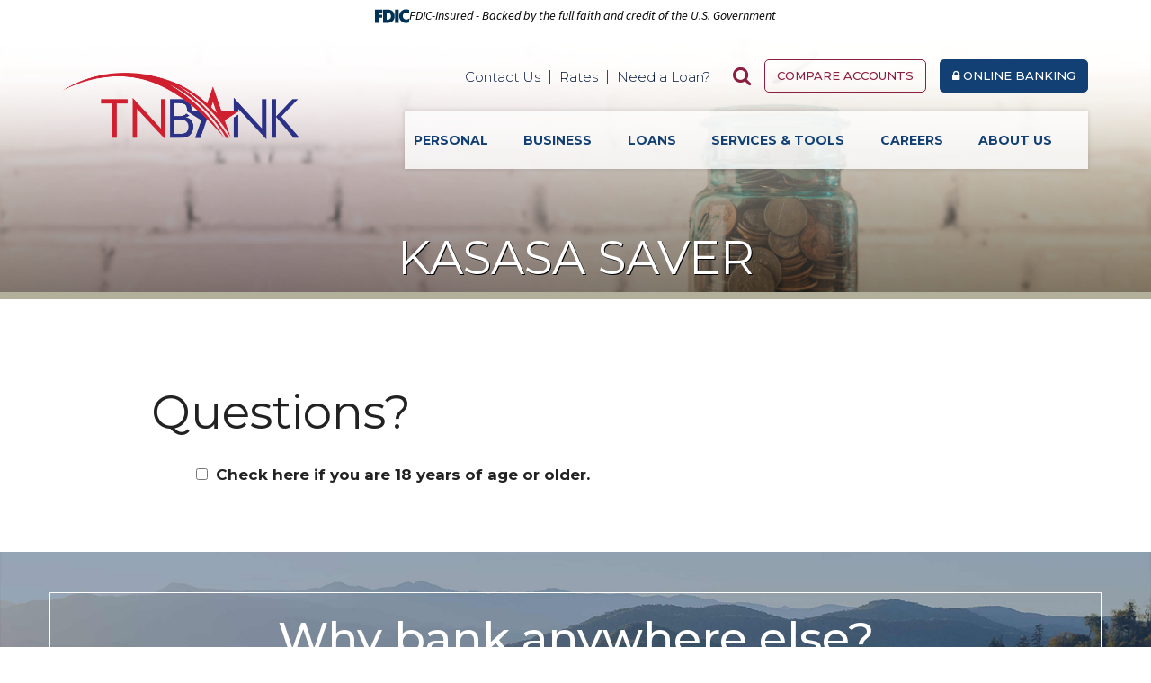

--- FILE ---
content_type: text/html; charset=UTF-8
request_url: https://www.tnbank.bank/applications/questions.html?page=181210&type=page&id=181210
body_size: 7879
content:
<!DOCTYPE html>
<html lang="en"><head><link rel="canonical" href="https://www.tnbank.bank/applications/questions.html"/><title>Kasasa Saver - Questions | TNBANK | Oak Ridge, Knoxville, Maryville - TN</title><link rel="stylesheet" type="text/css" href="/custom/tnbank/css/custom.min.css" media="all"/><link rel="stylesheet" type="text/css" href="/custom/tnbank/css/print.css" media="print"/><meta name="google-site-verification" content="X2qDj6PSs_D6wL3c6QHIfdMXAam6HrFHyHyq97YVk-I" /><script nonce="82a591d16f7e0cbbed0780192b210e12" type="text/javascript">        var siteSettings = {            name: "TNBANK", primaryPhoneNumber: "865-483-9444",customFolder: "tnbank"        }    </script><meta http-equiv="X-UA-Compatible" content="IE=edge,chrome=1"><meta name="viewport" content="initial-scale=1.0, width=device-width"/><!-- Pinterest - AMD-66590 - 20190801 --><meta name="p:domain_verify" content="7ee431c9b09dfc086c5286a344bd99af"/><meta name="facebook-domain-verification" content="pnrqax7irelqn5wzauvikfx2detn7t" /><script nonce="82a591d16f7e0cbbed0780192b210e12" type="text/javascript" src="/custom/tnbank/javascript/all.min.js"></script><script nonce="82a591d16f7e0cbbed0780192b210e12" type="text/javascript" src="https://www.tnbank.bank/_/form/jslib"></script><script nonce="82a591d16f7e0cbbed0780192b210e12" type="text/javascript" src="https://www.tnbank.bank/_/form/js?t=3a0008ed2c47eac93fecf87bc12add9b&step=k_9540243"></script><script nonce="82a591d16f7e0cbbed0780192b210e12" type="text/javascript">(function(e,c){if(!c.__SV){var l,h;window.mixpanel=c;c._i=[];c.init=function(q,r,f){function t(d,a){var g=a.split(".");2==g.length&&(d=d[g[0]],a=g[1]);d[a]=function(){d.push([a].concat(Array.prototype.slice.call(arguments,0)))}}var b=c;"undefined"!==typeof f?b=c[f]=[]:f="mixpanel";b.people=b.people||[];b.toString=function(d){var a="mixpanel";"mixpanel"!==f&&(a+="."+f);d||(a+=" (stub)");return a};b.people.toString=function(){return b.toString(1)+".people (stub)"};l="disable time_event track track_pageview track_links track_forms track_with_groups add_group set_group remove_group register register_once alias unregister identify name_tag set_config reset opt_in_tracking opt_out_tracking has_opted_in_tracking has_opted_out_tracking clear_opt_in_out_tracking start_batch_senders start_session_recording stop_session_recording people.set people.set_once people.unset people.increment people.append people.union people.track_charge people.clear_charges people.delete_user people.remove".split(" ");
  for(h=0;h<l.length;h++)t(b,l[h]);var n="set set_once union unset remove delete".split(" ");b.get_group=function(){function d(p){a[p]=function(){b.push([g,[p].concat(Array.prototype.slice.call(arguments,0))])}}for(var a={},g=["get_group"].concat(Array.prototype.slice.call(arguments,0)),m=0;m<n.length;m++)d(n[m]);return a};c._i.push([q,r,f])};c.__SV=1.2;var k=e.createElement("script");k.type="text/javascript";k.async=!0;k.src="undefined"!==typeof MIXPANEL_CUSTOM_LIB_URL?MIXPANEL_CUSTOM_LIB_URL:"file:"===
  e.location.protocol&&"//cdn.mxpnl.com/libs/mixpanel-2-latest.min.js".match(/^\/\//)?"https://cdn.mxpnl.com/libs/mixpanel-2-latest.min.js":"//cdn.mxpnl.com/libs/mixpanel-2-latest.min.js";e=e.getElementsByTagName("script")[0];e.parentNode.insertBefore(k,e)}})(document,window.mixpanel||[])</script><script nonce="82a591d16f7e0cbbed0780192b210e12" type="text/javascript">
window.addEventListener("load",function(){mixpanel.init('aacbdadd66c203820582f001dd73c0d1',{autocapture:true,record_sessions_percent:5,record_heatmap_data:true,debug:false});mixpanel.set_group('FIID','2297');mixpanel.get_group('FIID','2297').set({name:'TNBANK'});mixpanel.register({name:'TNBANK',product:'FIRSTBranch',page:'QUESTIONS',pageId:'181180'});});</script><script nonce="82a591d16f7e0cbbed0780192b210e12" type="text/javascript">
document.addEventListener("DOMContentLoaded",function(){parent.dataLayer=parent.dataLayer||[];parent.dataLayer.push({"form":{"formProduct":"FREE KASASA SAVER","formType":"2","fiName":"TNBANK","pageName":"QUESTIONS"},"event":"formLoad"});});</script><script nonce="82a591d16f7e0cbbed0780192b210e12" type="text/javascript">
window.addEventListener("load",function(){var pendoCounter=0,pTrack=setInterval(function(){if('pendo'in parent&&parent.pendo.isReady()){parent.pendo.track("tellMeMore",{"formType":"2","productName":"FREE KASASA SAVER","productType":"Saver","productRate":"0.00","formName":"Questions"});clearInterval(pTrack);}else{console.log('Waiting for pendo to load');pendoCounter++;if(pendoCounter===10){console.log('Pendo failed to load. Check site configuration.');clearInterval(pTrack);}}},1000);});</script><link rel="shortcut icon" href="https://www.tnbank.bank/custom/tnbank/image/favicon.ico"/><link type="image/x-icon" href="https://www.tnbank.bank/custom/tnbank/image/favicon.ico" rel="icon"/></head><body id="" class=""><a href="#main" class="skip-to-content">Skip to content</a><header id="header" class="logo-update"><div id="mobileMenu" class=""><span class="close" data-bv="[]">Close <i class="fa fa-times"></i></span></div><div id="" class="container"><div id="" class="row"><div id="" class="col-sm-3 clearfix"><div class="primaryNavLink col-xs-3 text-center visible-xs" role="button"><i class="fa fa-bars" aria-hidden="true"></i> Menu </div><div class="logo col-sm-12 col-xs-6"><a href="/" title="TNBANK"><img src="/custom/tnbank/image/logo-2x.png" alt="TNBANK Homepage"/></a><div class="visible-print-block">865-483-9444</div></div><div class="col-xs-3 text-center visible-xs" role="button"><a href="#oblPopup" class="oblToggler"><i class="fa fa-lock" aria-hidden="true"></i> Login</a></div></div><div id="" class="col-sm-9 text-right static"><div id="" class="ultratop"><ul class="nthTier-1 ultratopNav"><li class="even nthChild-1 firstChild"><a class="even nthChild-1 firstChild" href="https://www.tnbank.bank/about-us/contact-us.html" title="Contact Us">Contact Us</a></li><li class="odd nthChild-2"><a class="odd nthChild-2" href="https://www.tnbank.bank/services-tools/additional-account-information/rates.html" title="Rates">Rates</a></li><li class="even nthChild-3 lastChild"><a class="even nthChild-3 lastChild" href="/loans/personal-loans" title="Need a Loan?">Need a Loan?</a></li></ul><div id="" class="site-search"><a href="#searchPopup" class="searchbox-toggle noMobile" aria-label="Search site"><i class="fa fa-search" aria-hidden="true"></i></a><div class="mfp-hide" id="searchPopup"><form class="searchForm" action="/search.html"><label for="search" class="inputArea"><span class="noMobile">What can we help you find?</span><span class="mobile">Search</span><input type="text" name="search" id="roi_input" title="Search" required="required"/></label><button type="submit" class="searchsubmit"><span class="noMobile">Search</span><span class="mobile"><i class="fa fa-search" aria-hidden="true"></i></span></button></form></div></div><a href="https://www.tnbank.bank/personal/personal-checking/compare-accounts.html" class="compare-accounts secondary-button">Compare Accounts</a><span><a href="#oblPopup" class="oblPopupTrigger hidden-xs"><i class="fa fa-lock"></i> Online Banking</a></span></div><nav id="" class="static primaryNavWrapper navbar"><ul class="nthTier-1 primaryNav"><li class="even nthChild-1 firstChild"><a class="even nthChild-1 firstChild" href="https://www.tnbank.bank/personal" title="Personal">Personal</a><ul class="nthTier-2"><li class="even nthChild-1 firstChild"><a class="even nthChild-1 firstChild" href="https://www.tnbank.bank/personal/personal-checking" title="Personal Checking">Personal Checking</a><ul class="nthTier-3"><li class="even nthChild-1 firstChild"><a class="even nthChild-1 firstChild" href="https://www.tnbank.bank/personal/personal-checking/compare-accounts.html" title="Compare Our Accounts">Compare Our Accounts</a></li><li class="odd nthChild-2"><a class="odd nthChild-2" href="https://www.tnbank.bank/personal/personal-checking/kasasa-cash-checking.html" title="Kasasa Cash Checking">Kasasa Cash Checking</a></li><li class="even nthChild-3"><a class="even nthChild-3" href="https://www.tnbank.bank/personal/personal-checking/kasasa-cash-back-checking.html" title="Kasasa Cash Back Checking">Kasasa Cash Back Checking</a></li><li class="odd nthChild-4"><a class="odd nthChild-4" href="https://www.tnbank.bank/personal/personal-checking/gold-checking.html" title="Gold Checking">Gold Checking</a></li><li class="even nthChild-5"><a class="even nthChild-5" href="/services-tools/additional-account-information/lost-or-stolen-debit-card.html" title="Lost or Stolen Debit Card">Lost or Stolen Debit Card</a></li><li class="odd nthChild-6 lastChild"><a class="odd nthChild-6 lastChild" href="/services-tools/personal-services/kasasa-protect.html" title="Kasasa Protect">Kasasa Protect</a></li></ul></li><li class="odd nthChild-2"><a class="odd nthChild-2" href="https://www.tnbank.bank/personal/personal-savings" title="Personal Savings">Personal Savings</a><ul class="nthTier-3"><li class="even nthChild-1 firstChild"><a class="even nthChild-1 firstChild" href="https://www.tnbank.bank/personal/personal-savings/kasasa-saver.html" title="Kasasa Saver">Kasasa Saver</a></li><li class="odd nthChild-2"><a class="odd nthChild-2" href="https://www.tnbank.bank/personal/personal-savings/regular-savings.html" title="Regular Savings">Regular Savings</a></li><li class="even nthChild-3"><a class="even nthChild-3" href="https://www.tnbank.bank/personal/personal-savings/money-market-accounts.html" title="Personal Money Market Account">Personal Money Market Account</a></li><li class="odd nthChild-4"><a class="odd nthChild-4" href="https://www.tnbank.bank/personal/personal-savings/club-accounts.html" title="Club Accounts">Club Accounts</a></li><li class="even nthChild-5"><a class="even nthChild-5" href="https://www.tnbank.bank/personal/personal-savings/certificates-of-deposit-cds.html" title="Certificates of Deposit (CDs)">Certificates of Deposit (CDs)</a></li><li class="odd nthChild-6 lastChild"><a class="odd nthChild-6 lastChild" href="https://www.tnbank.bank/personal/personal-savings/individual-retirement-accounts-iras.html" title="Individual Retirement Accounts (IRAs)">Individual Retirement Accounts (IRAs)</a></li></ul></li><li class="even nthChild-3"><a class="even nthChild-3" href="/loans/credit-cards/personal-credit-cards.html" title="Personal Credit Cards">Personal Credit Cards</a></li><li class="odd nthChild-4"><a class="odd nthChild-4" href="/loans/home-loans" title="Home Loans">Home Loans</a></li><li class="even nthChild-5"><a class="even nthChild-5" href="/loans/personal-loans" title="Personal Loans">Personal Loans</a></li><li class="odd nthChild-6 lastChild"><a class="odd nthChild-6 lastChild" href="/services-tools/personal-services" title="Personal Services">Personal Services</a></li></ul></li><li class="odd nthChild-2"><a class="odd nthChild-2" href="https://www.tnbank.bank/business" title="Business">Business</a><ul class="nthTier-2"><li class="even nthChild-1 firstChild"><a class="even nthChild-1 firstChild" href="https://www.tnbank.bank/business/business-checking" title="Business Checking">Business Checking</a><ul class="nthTier-3"><li class="even nthChild-1 firstChild"><a class="even nthChild-1 firstChild" href="https://www.tnbank.bank/business/business-checking/basic-business-checking.html" title="Basic Business Checking">Basic Business Checking</a></li><li class="odd nthChild-2"><a class="odd nthChild-2" href="https://www.tnbank.bank/business/business-checking/bronze-business-interest-checking.html" title="Bronze Business Interest Checking">Bronze Business Interest Checking</a></li><li class="even nthChild-3"><a class="even nthChild-3" href="https://www.tnbank.bank/business/business-checking/silver-business-interest-checking.html" title="Silver Business Interest Checking">Silver Business Interest Checking</a></li><li class="odd nthChild-4"><a class="odd nthChild-4" href="https://www.tnbank.bank/business/business-checking/gold-business-interest-checking.html" title="Gold Business Interest Checking">Gold Business Interest Checking</a></li><li class="even nthChild-5"><a class="even nthChild-5" href="https://www.tnbank.bank/business/business-checking/platinum-business-interest-checking.html" title="Platinum Business Interest Checking">Platinum Business Interest Checking</a></li><li class="odd nthChild-6 lastChild"><a class="odd nthChild-6 lastChild" href="https://www.tnbank.bank/business/business-checking/non-profit-checking.html" title="Non-Profit Checking">Non-Profit Checking</a></li></ul></li><li class="odd nthChild-2"><a class="odd nthChild-2" href="https://www.tnbank.bank/business/business-savings" title="Business Savings">Business Savings</a><ul class="nthTier-3"><li class="even nthChild-1 firstChild"><a class="even nthChild-1 firstChild" href="https://www.tnbank.bank/business/business-savings/business-savings-account.html" title="Business Savings Account">Business Savings Account</a></li><li class="odd nthChild-2 lastChild"><a class="odd nthChild-2 lastChild" href="https://www.tnbank.bank/business/business-savings/business-money-market-account.html" title="Non-Personal Money Market Account">Non-Personal Money Market Account</a></li></ul></li><li class="even nthChild-3"><a class="even nthChild-3" href="/loans/credit-cards/business-credit-cards.html" title="Business Credit Cards">Business Credit Cards</a></li><li class="odd nthChild-4"><a class="odd nthChild-4" href="/loans/business-loans" title="Business Loans">Business Loans</a></li><li class="even nthChild-5 lastChild"><a class="even nthChild-5 lastChild" href="/services-tools/business-services" title="Business Services">Business Services</a></li></ul></li><li class="even nthChild-3"><a class="even nthChild-3" href="https://www.tnbank.bank/loans" title="Loans">Loans</a><ul class="nthTier-2"><li class="even nthChild-1 firstChild"><a class="even nthChild-1 firstChild" href="https://www.tnbank.bank/loans/home-loans" title="Home Loans">Home Loans</a><ul class="nthTier-3"><li class="even nthChild-1 firstChild"><a class="even nthChild-1 firstChild" href="https://www.tnbank.bank/loans/home-loans/home-mortgage-loans.html" title="Home Mortgage Loans">Home Mortgage Loans</a></li><li class="odd nthChild-2"><a class="odd nthChild-2" href="https://www.tnbank.bank/loans/home-loans/home-equity-line-of-credit.html" title="Home Equity Line of Credit">Home Equity Line of Credit</a></li><li class="even nthChild-3"><a class="even nthChild-3" href="https://www.tnbank.bank/loans/home-loans/bridge-loans.html" title="Bridge Loans">Bridge Loans</a></li><li class="odd nthChild-4"><a class="odd nthChild-4" href="https://www.tnbank.bank/loans/home-loans/construction-loans.html" title="Construction Loans">Construction Loans</a></li><li class="even nthChild-5"><a class="even nthChild-5" href="https://www.tnbank.bank/loans/home-loans/renovation-loans.html" title="Renovation Loans">Renovation Loans</a></li><li class="odd nthChild-6 lastChild"><a class="odd nthChild-6 lastChild" href="/services-tools/additional-account-information/property-for-sale.html" title="Property for Sale">Property for Sale</a></li></ul></li><li class="odd nthChild-2"><a class="odd nthChild-2" href="https://www.tnbank.bank/loans/personal-loans" title="Personal Loans">Personal Loans</a><ul class="nthTier-3"><li class="even nthChild-1 firstChild"><a class="even nthChild-1 firstChild" href="https://www.tnbank.bank/loans/personal-loans/auto-loans.html" title="Auto Loans">Auto Loans</a></li><li class="odd nthChild-2"><a class="odd nthChild-2" href="https://www.tnbank.bank/loans/personal-loans/personal-loans.html" title="Personal Loans">Personal Loans</a></li><li class="even nthChild-3"><a class="even nthChild-3" href="https://www.tnbank.bank/loans/personal-loans/overdraft-protection-line-of-credit-odloc.html" title="Overdraft Protection Line of Credit (ODLOC)">Overdraft Protection Line of Credit (ODLOC)</a></li><li class="odd nthChild-4 lastChild"><a class="odd nthChild-4 lastChild" href="https://www.tnbank.bank/loans/personal-loans/credit-builder.html" title="Credit Builder">Credit Builder</a></li></ul></li><li class="even nthChild-3"><a class="even nthChild-3" href="https://www.tnbank.bank/loans/business-loans" title="Business Loans">Business Loans</a><ul class="nthTier-3"><li class="even nthChild-1 firstChild"><a class="even nthChild-1 firstChild" href="https://www.tnbank.bank/loans/business-loans/business-term-loans.html" title="Business Term Loans">Business Term Loans</a></li><li class="odd nthChild-2"><a class="odd nthChild-2" href="https://www.tnbank.bank/loans/business-loans/operating-lines-of-credit.html" title="Operating Lines of Credit">Operating Lines of Credit</a></li><li class="even nthChild-3"><a class="even nthChild-3" href="https://www.tnbank.bank/loans/business-loans/equipment-loans.html" title="Equipment Loans">Equipment Loans</a></li><li class="odd nthChild-4"><a class="odd nthChild-4" href="https://www.tnbank.bank/loans/business-loans/commercial-real-estate-loans.html" title="Commercial Real Estate Loans">Commercial Real Estate Loans</a></li><li class="even nthChild-5"><a class="even nthChild-5" href="https://www.tnbank.bank/loans/business-loans/commercial-construction-loans.html" title="Commercial Construction Loans">Commercial Construction Loans</a></li><li class="confirm odd nthChild-6"><a class="confirm odd nthChild-6" href="https://www.sba.gov/partners/lenders/7a-loan-program/types-7a-loans" title="Small Business Administration (SBA) 7(a) Lender" target="_blank">Small Business Administration (SBA) 7(a) Lender</a></li><li class="even nthChild-7"><a class="even nthChild-7" href="https://www.tnbank.bank/loans/business-loans/business-overdraft-protection-line-of-credit-bodloc.html" title="Business Overdraft Protection Line of Credit (BODLOC)">Business Overdraft Protection Line of Credit (BODLOC)</a></li><li class="odd nthChild-8 lastChild"><a class="odd nthChild-8 lastChild" href="/services-tools/additional-account-information/property-for-sale.html" title="Property for Sale">Property for Sale</a></li></ul></li><li class="odd nthChild-4"><a class="odd nthChild-4" href="https://www.tnbank.bank/loans/credit-cards" title="Credit Cards">Credit Cards</a><ul class="nthTier-3"><li class="even nthChild-1 firstChild"><a class="even nthChild-1 firstChild" href="https://www.tnbank.bank/loans/credit-cards/personal-credit-cards.html" title="Personal Credit Cards">Personal Credit Cards</a></li><li class="odd nthChild-2 lastChild"><a class="odd nthChild-2 lastChild" href="https://www.tnbank.bank/loans/credit-cards/business-credit-cards.html" title="Business Credit Cards">Business Credit Cards</a></li></ul></li><li class="confirm even nthChild-5 lastChild"><a class="confirm even nthChild-5 lastChild" href="https://portal.icheckgateway.com/TNBank/" title="Make Your Loan Payment">Make Your Loan Payment</a></li></ul></li><li class="odd nthChild-4"><a class="odd nthChild-4" href="https://www.tnbank.bank/services-tools" title="Services &amp; Tools">Services & Tools</a><ul class="nthTier-2"><li class="even nthChild-1 firstChild"><a class="even nthChild-1 firstChild" href="https://www.tnbank.bank/services-tools/personal-services" title="Personal Services">Personal Services</a><ul class="nthTier-3"><li class="even nthChild-1 firstChild"><a class="even nthChild-1 firstChild" href="https://www.tnbank.bank/services-tools/personal-services/kasasa-protect.html" title="Kasasa Protect">Kasasa Protect</a></li><li class="odd nthChild-2"><a class="odd nthChild-2" href="https://www.tnbank.bank/services-tools/personal-services/digital-banking.html" title="Digital Banking">Digital Banking</a></li><li class="even nthChild-3 lastChild"><a class="even nthChild-3 lastChild" href="https://www.tnbank.bank/services-tools/personal-services/order-manage-your-debit-card.html" title="Order/Manage Your Debit Card">Order/Manage Your Debit Card</a></li></ul></li><li class="odd nthChild-2"><a class="odd nthChild-2" href="https://www.tnbank.bank/services-tools/business-services" title="Business Services">Business Services</a><ul class="nthTier-3"><li class="even nthChild-1 firstChild"><a class="even nthChild-1 firstChild" href="https://www.tnbank.bank/services-tools/business-services/business-digital-banking.html" title="Business Digital Banking">Business Digital Banking</a></li><li class="odd nthChild-2"><a class="odd nthChild-2" href="https://www.tnbank.bank/services-tools/business-services/remote-deposit.html" title="Remote Deposit">Remote Deposit</a></li><li class="even nthChild-3"><a class="even nthChild-3" href="https://www.tnbank.bank/services-tools/business-services/credit-card-processing-services.html" title="Credit Card Processing Services">Credit Card Processing Services</a></li><li class="odd nthChild-4"><a class="odd nthChild-4" href="https://www.tnbank.bank/services-tools/business-services/payroll-solutions.html" title="Payroll Solutions">Payroll Solutions</a></li><li class="even nthChild-5"><a class="even nthChild-5" href="https://www.tnbank.bank/services-tools/business-services/positive-pay-fraud-protection.html" title="Positive Pay Fraud Protection">Positive Pay Fraud Protection</a></li><li class="odd nthChild-6 lastChild"><a class="odd nthChild-6 lastChild" href="https://www.tnbank.bank/services-tools/business-services/wire-manager.html" title="Wire Manager">Wire Manager</a></li></ul></li><li class="even nthChild-3"><a class="even nthChild-3" href="https://www.tnbank.bank/services-tools/additional-account-information" title="Additional Account Information">Additional Account Information</a><ul class="nthTier-3"><li class="confirm even nthChild-1 firstChild"><a class="confirm even nthChild-1 firstChild" href="https://www.ordermychecks.com/login_a.jsp" title="Reorder Checks" target="_blank">Reorder Checks</a></li><li class="odd nthChild-2"><a class="odd nthChild-2" href="/custom/fi/tnbank/fb/disclosure/TNBANK-SwitchKit.pdf" title="Switch to TNBANK" target="_blank">Switch to TNBANK</a></li><li class="even nthChild-3"><a class="even nthChild-3" href="https://www.tnbank.bank/services-tools/additional-account-information/lost-or-stolen-debit-card.html" title="Lost or Stolen Debit Card">Lost or Stolen Debit Card</a></li><li class="odd nthChild-4"><a class="odd nthChild-4" href="https://www.tnbank.bank/services-tools/additional-account-information/rates.html" title="Rates">Rates</a></li><li class="even nthChild-5"><a class="even nthChild-5" href="https://www.tnbank.bank/services-tools/additional-account-information/financial-calculators.html" title="Financial Calculators">Financial Calculators</a></li><li class="odd nthChild-6"><a class="odd nthChild-6" href="https://www.tnbank.bank/services-tools/additional-account-information/fee-schedule.html" title="Fee Schedule">Fee Schedule</a></li><li class="even nthChild-7 lastChild"><a class="even nthChild-7 lastChild" href="https://www.tnbank.bank/services-tools/additional-account-information/property-for-sale.html" title="Property for Sale">Property for Sale</a></li></ul></li><li class="odd nthChild-4"><a class="odd nthChild-4" href="https://www.tnbank.bank/services-tools/additional-services.html" title="Additional Services">Additional Services</a></li><li class="even nthChild-5 lastChild"><a class="even nthChild-5 lastChild" href="https://www.tnbank.bank/services-tools/disclosures.html" title="Forms &amp; Disclosures">Forms & Disclosures</a></li></ul></li><li class="even nthChild-5 no-menu"><a class="even nthChild-5 no-menu" href="https://www.tnbank.bank/careers.html" title="Careers ">Careers </a></li><li class="odd nthChild-6 lastChild"><a class="odd nthChild-6 lastChild" href="https://www.tnbank.bank/about-us" title="About Us">About Us</a><ul class="nthTier-2"><li class="even nthChild-1 firstChild"><a class="even nthChild-1 firstChild" href="https://www.tnbank.bank/about-us/the-tnbank-story.html" title="The TNBANK Story">The TNBANK Story</a></li><li class="odd nthChild-2"><a class="odd nthChild-2" href="https://www.tnbank.bank/about-us/benefits-education" title="Benefits &amp; Education">Benefits & Education</a><ul class="nthTier-3"><li class="even nthChild-1 firstChild"><a class="even nthChild-1 firstChild" href="https://www.tnbank.bank/about-us/benefits-education/consumer-benefits" title="Consumer Benefits">Consumer Benefits</a></li><li class="odd nthChild-2 lastChild"><a class="odd nthChild-2 lastChild" href="https://www.tnbank.bank/about-us/benefits-education/educational-resources" title="Educational Resources">Educational Resources</a></li></ul></li><li class="even nthChild-3"><a class="even nthChild-3" href="https://www.tnbank.bank/about-us/investor-relations.html" title="Investor Relations">Investor Relations</a></li><li class="odd nthChild-4"><a class="odd nthChild-4" href="https://www.tnbank.bank/about-us/locations-hours.html" title="Locations &amp; Hours">Locations & Hours</a></li><li class="even nthChild-5"><a class="even nthChild-5" href="https://www.tnbank.bank/about-us/contact-us.html" title="Contact Us">Contact Us</a></li><li class="odd nthChild-6 lastChild"><a class="odd nthChild-6 lastChild" href="/services-tools/additional-account-information/property-for-sale.html" title="Property for Sale">Property for Sale</a></li></ul></li></ul></nav></div></div></div><div id="oblPopup" class="mfp-hide"><div id="" class="obLogin"><h2 id="" class=""><i class="fa fa-lock"></i> Online Banking</h2><ul class="nav nav-tabs radioButtons" role="tablist"><li role="presentation" class="active"><a href="#personalForm" aria-controls="personalForm" role="tab" data-toggle="tab"> Personal </a></li><li role="presentation"><a href="#businessForm" aria-controls="businessForm" role="tab" data-toggle="tab"> Business </a></li></ul><div class="tab-content"><div role="tabpanel" class="tab-pane active" id="personalForm"><form method="post" id="retail" name="retail" action="https://web13.secureinternetbank.com/pbi_pbi1151/login/remote/064204253"><label for="username" class="inputArea"><span>Username</span><input type="text" name="username" required="required" autocomplete="off"/></label><label for="password" class="inputArea"><span>Password</span><input type="password" name="password" required="required"/></label><input type="submit" value="Login"/></form><ul class="nthTier-1 oblNav"><li class="even nthChild-1 firstChild"><a class="even nthChild-1 firstChild" href="https://web13.secureinternetbank.com/pbi_pbi1151/enroll/064204253" target="_blank" rel="noopener" aria-describedby="audioeye_new_window_message">Enroll</a></li><li class="odd nthChild-2 lastChild"><a class="odd nthChild-2 lastChild" href="https://web13.secureinternetbank.com/pbi_pbi1151/ForgotPassword/064204253" target="_blank" rel="noopener" aria-describedby="audioeye_new_window_message">Forgot Password?</a></li></ul></div><div role="tabpanel" class="tab-pane" id="businessForm"><form method="POST" id="ebc-form" autocomplete="off" target="_top"><label for="ebc-username" class="inputArea"><span>Username</span><input type="text" name="username" id="ebc-username" required="required" autocomplete="off"/></label><label for="ebc-password" class="inputArea"><span>Password</span><input type="password" name="password" id="ebc-password" required="required"/></label><input id="ebcsubmit" type="submit" value="Login" disabled="disabled"/></form><ul class="nthTier-1 oblNav"><li class="even nthChild-1 firstChild"><a class="even nthChild-1 firstChild" href="/_/kcms-doc/1556/55049/biz-online-banking-authorization-2020.pdf" target="_blank" rel="noopener" aria-describedby="audioeye_new_window_message">Business Enroll</a></li><li class="odd nthChild-2 lastChild"><a class="odd nthChild-2 lastChild" href="https://web13.secureinternetbank.com/EBC_EBC1151/ForgotPassword/064204253/324" target="_blank" rel="noopener" aria-describedby="audioeye_new_window_message">Forgot password or PIN?</a></li></ul></div></div><script nonce="82a591d16f7e0cbbed0780192b210e12" src="https://web13.secureinternetbank.com/EBC_EBC1151/js/Remoteloginload" type="text/javascript"></script><script nonce="82a591d16f7e0cbbed0780192b210e12"> var args = { applicationPath: "https://web13.secureinternetbank.com/EBC_EBC1151", formId: "ebc-form", passwordId: "ebc-password", routingTransit: "064204253", profileNumber: 324, usernameId: "ebc-username" }; new EBC.RemoteLogin(args); document.getElementById("ebcsubmit").disabled=false; </script></div><div id="" class="hidden-xs oblPromo"><img src="https://cdn.firstbranchcms.com/kcms-structure/802de706-3b25-4960-abb3-2d555866414c/image.jpeg" alt="" />
<div class="promo-content">
  <p>Make your payments<br /><a class="confirm" href="https://portal.icheckgateway.com/TNBank/">Make Your Loan Payment&nbsp;</a> <a title="Elan Credit Card Management" href="https://www.myaccountaccess.com/onlineCard/login.do">Manage Your Credit Card</a></p>
<p>&nbsp;</p>
</div>
</div></div></header><main id="main" class=""><div id="" class="container"><div id="" class="row"><div id="" class="col-sm-12"><div id="" class="page-header"><script nonce="82a591d16f7e0cbbed0780192b210e12" type="text/javascript"> window.bgImgLoad = function(img) { var src = img.currentSrc ? img.currentSrc : img.src; img.style.opacity = 0; $f('.page-header-img').css('background-image', 'url("' + src + '")'); }; </script><div class="page-header-img"><img srcset="https://cdn.firstbranchcms.com/kcms-media/migrated/custom/tnbank/cache2/Free-Kasasa-Saver-Page-Photo-Mobile.jpg 600w, https://cdn.firstbranchcms.com/kcms-media/migrated/custom/tnbank/cache2/Free-Kasasa-Saver-Page-Photo.jpg 1400w, https://cdn.firstbranchcms.com/kcms-media/migrated/custom/tnbank/cache2/Free-Kasasa-Saver-Page-Photo-2x.jpg 2800w" sizes="100vw" onload="bgImgLoad(this)" src="https://cdn.firstbranchcms.com/kcms-media/migrated/custom/tnbank/cache2/Free-Kasasa-Saver-Page-Photo.jpg" alt="Free Kasasa Saver" data-bv="{&quot;pageId&quot;:&quot;181210&quot;}"/></div><div id="" class="page-header-content"><h1>Kasasa Saver</h1></div></div></div></div><div id="" class="row"><section id="" class="col-sm-12 col-md-10 col-md-offset-1"><h1 data-bv="[]">Questions?</h1><div id="contactForm" class="contact form"><div>	<form class="inmo-application" name="inmo-k_9540243" method="post" autocomplete="off" action="https://www.tnbank.bank/_/form/handler?t=3a0008ed2c47eac93fecf87bc12add9b&amp;step=k_9540243" id="k_9540242_k_9540243_group">
						<fieldset id="k_9540242_k_9540243_k_9540244_group" class="inmo-FieldGroup ">
		<ul>
								
	<li class="inmo-FieldGroup " id="k_9540242_k_9540243_k_9540244_k_9540245_group">
					<ul class="radioNarrow">
				<li>
					<input type="hidden" value="" name="k_9540242_k_9540243_k_9540244_k_9540245"/>
					<input type="checkbox" value="yes" id="k_9540242_k_9540243_k_9540244_k_9540245" name="k_9540242_k_9540243_k_9540244_k_9540245"/>
					<label for="k_9540242_k_9540243_k_9540244_k_9540245">Check here if you are 18 years of age or older.</label>
				</li>
			</ul>
		
				<div class="help">
			<span class="default"></span>
			<span class="success">OK</span>
			<span class="error">Check here if you are 18 years of age or older. is required</span>
		</div>
	</li>

					</ul>
	</fieldset>

						<fieldset id="k_9540242_k_9540243_k_9540246_group" class="inmo-FieldGroup ">
				<ul>
								
	<li class="inmo-FieldGroup " id="k_9540242_k_9540243_k_9540246_k_9540247_group">
		
			<label for="k_9540242_k_9540243_k_9540246_k_9540247">Name</label>
			<input type="text" bv-normal-field="froi.infoPrimary.personalInfo.fullName" id="k_9540242_k_9540243_k_9540246_k_9540247" name="k_9540242_k_9540243_k_9540246_k_9540247" value=""/>

				<div class="help">
			<span class="default"></span>
			<span class="success">OK</span>
			<span class="error">Name is required</span>
		</div>
	</li>

								
	<li class="inmo-FieldGroup " id="k_9540242_k_9540243_k_9540246_k_9540248_group">
		
			<label for="k_9540242_k_9540243_k_9540246_k_9540248">E-mail</label>
			<input type="text" bv-normal-field="froi.infoPrimary.personalInfo.email" id="k_9540242_k_9540243_k_9540246_k_9540248" name="k_9540242_k_9540243_k_9540246_k_9540248" value=""/>

				<div class="help">
			<span class="default"></span>
			<span class="success">OK</span>
			<span class="error">E-mail is required</span>
		</div>
	</li>

								
	<li class="inmo-FieldGroup " id="k_9540242_k_9540243_k_9540246_k_9540249_group">
		
			<label for="k_9540242_k_9540243_k_9540246_k_9540249">Phone</label>
			<input type="text" id="k_9540242_k_9540243_k_9540246_k_9540249" name="k_9540242_k_9540243_k_9540246_k_9540249" value="" data-inputmask-mask="(999) 999-9999"/>

				<div class="help">
			<span class="default"></span>
			<span class="success">OK</span>
			<span class="error">Phone is required</span>
		</div>
	</li>

								
	<li class="inmo-FieldGroup " id="k_9540242_k_9540243_k_9540246_k_9540250_group">
					
			<label for="k_9540242_k_9540243_k_9540246_k_9540250">Nearest Location</label>
			<select id="k_9540242_k_9540243_k_9540246_k_9540250" name="k_9540242_k_9540243_k_9540246_k_9540250">
				<option selected="1" value="[Empty]"></option><option value="West Knoxville">West Knoxville</option><option value="Oak Ridge">Oak Ridge</option><option value="Farragut">Farragut</option><option value="Maryville">Maryville</option> 
			</select>
				<div class="help">
			<span class="default"></span>
			<span class="success">OK</span>
			<span class="error">Nearest Location is required</span>
		</div>
	</li>

								
	<li class="inmo-FieldGroup " id="k_9540242_k_9540243_k_9540246_k_9540251_group">
					<label for="k_9540242_k_9540243_k_9540246_k_9540251">Questions</label>
			<textarea id="k_9540242_k_9540243_k_9540246_k_9540251" name="k_9540242_k_9540243_k_9540246_k_9540251"></textarea>
				<div class="help">
			<span class="default"></span>
			<span class="success">OK</span>
			<span class="error">Questions is required</span>
		</div>
	</li>

								
	<li class="inmo-FieldGroup " id="k_9540242_k_9540243_k_9540246_k_9540252_group">
					<label for="g-recaptcha-response"></label>
			<script src="https://www.google.com/recaptcha/api.js" async="true" defer="defer"></script>
			<div class="g-recaptcha" data-sitekey="6LcXJwETAAAAALvQGugN1nl1kYOudIDps93HzxLC"></div>
				<div class="help">
			<span class="default"></span>
			<span class="success">OK</span>
			<span class="error"> is required</span>
		</div>
	</li>

								<li class="submit">
		<input type="submit" name="submit" value="Submit"/>
	</li>
					</ul>
	</fieldset>
				<script src="//maps.googleapis.com/maps/api/js?key=AIzaSyChHgXizuR0QSmNAJMxx-a7cvE8H4pEWD8&libraries=places"></script>
	</form>



</div></div></section></div></div></main><section id="" class="prefooter"><div id="" class="container"><div id="" class="row"><div id="" class="col-sm-12 prefooter-feature"><div data-bv="[]"><h3>Why bank anywhere else?</h3><p>    <a href="/custom/fi/tnbank/fb/disclosure/TNBANK-SwitchKit.pdf" target="_blank">Make the Switch</a></p></div></div></div></div></section><footer id="" class="footer"><div id="" class="container"><div id="" class="row"><div id="" class="col-sm-6 col-md-7"><ul class="nthTier-1 footerNav"><li class="even nthChild-1 firstChild"><a class="even nthChild-1 firstChild" href="https://www.tnbank.bank/about-us/locations-hours.html" title="Locations &amp; Hours">Locations & Hours</a></li><li class="odd nthChild-2"><a class="odd nthChild-2" href="https://www.tnbank.bank/routing-number.html" title="Routing Number">Routing Number</a></li><li class="even nthChild-3"><a class="even nthChild-3" href="https://www.tnbank.bank/services-tools/additional-account-information/property-for-sale.html" title="Property for Sale">Property for Sale</a></li><li class="odd nthChild-4"><a class="odd nthChild-4" href="https://www.tnbank.bank/about-us/contact-us.html" title="Contact Us">Contact Us</a></li><li class="even nthChild-5"><a class="even nthChild-5" href="/nmls-listings.html" title="NMLS Listing">NMLS Listing</a></li><li class="odd nthChild-6"><a class="odd nthChild-6" href="/loans/home-loans/meet-our-mortgage-officers.html" title="NMLS #402935">NMLS #402935</a></li><li class="even nthChild-7"><a class="even nthChild-7" href="/custom/fi/tnbank/fb/disclosure/TNBANK-SwitchKit.pdf" title="Switch to TNBANK" target="_blank">Switch to TNBANK</a></li><li class="odd nthChild-8"><a class="odd nthChild-8" href="/privacy-policy.html" title="Privacy Policy" target="_blank">Privacy Policy</a></li><li class="confirm even nthChild-9"><a class="confirm even nthChild-9" href="https://www.ordermychecks.com/login_a.jsp" title="Reorder Checks" target="_blank">Reorder Checks</a></li><li class="odd nthChild-10"><a class="odd nthChild-10" href="https://www.tnbank.bank/fdic-insurance.html" title="FDIC Insurance">FDIC Insurance</a></li><li class="even nthChild-11"><a class="even nthChild-11" href="https://www.tnbank.bank/services-tools/disclosures.html" title="Forms &amp; Disclosures">Forms & Disclosures</a></li><li class="odd nthChild-12"><a class="odd nthChild-12" href="https://www.tnbank.bank/services-tools/additional-account-information/lost-or-stolen-debit-card.html" title="Lost or Stolen Debit Card">Lost or Stolen Debit Card</a></li><li class="even nthChild-13"><a class="even nthChild-13" href="https://www.tnbank.bank/about-us/benefits-education/educational-resources/internet-security.html" title="Security &amp; Avoiding Fraud">Security & Avoiding Fraud</a></li><li class="odd nthChild-14"><a class="odd nthChild-14" href="/_/kcms-doc/1556/48033/TNBANKCYCLES20190614132127.pdf" title="Kasasa Cycle Date">Kasasa Cycle Date</a></li><li class="even nthChild-15 lastChild"><a class="even nthChild-15 lastChild" href="https://www.tnbank.bank/audioeye-accessibility-statement.html" title="AudioEye Accessibility Statement">AudioEye Accessibility Statement</a></li></ul></div><div id="" class="col-sm-6 col-md-5 text-right"><div id="" class="social"><p class="tagline" data-bv="[]">Hometown Banking<sup>&reg;</sup></p><ul class="nthTier-1 socialNav"><li class="warn even nthChild-1 firstChild facebook"><a class="warn even nthChild-1 firstChild facebook" href="https://www.facebook.com/hometownbanking/" title="Facebook" target="_blank">Facebook</a></li><li class="warn odd nthChild-2 lastChild instagram"><a class="warn odd nthChild-2 lastChild instagram" href="https://www.instagram.com/tnbankofficial/?hl=en" title="Instagram" target="_blank">Instagram</a></li></ul></div><p class="copyright">© 2026 TNBANK. Portions copyright © Kasasa, Ltd. All rights reserved.</p><div id="" class="compliance"><script nonce="82a591d16f7e0cbbed0780192b210e12" type="text/javascript" src="/custom/fed-library/production/js-library/compliance-logos.js" defer></script><div id="bv-logo" class=""></div><div id="fdic" class=""></div><div id="eh" class=""></div><div id="mni-membership-637332542767544925"></div><script nonce="82a591d16f7e0cbbed0780192b210e12" src="https://hbaknoxvilletn.memberzone.com/Content/Script/Member.js" type="text/javascript"></script><script nonce="82a591d16f7e0cbbed0780192b210e12" type="text/javascript">new MNI.Widgets.Member("mni-membership-637332542767544925",{member:10865,styleTemplate:"#@id{text-align:center;position:relative}#@id .mn-widget-member-name{font-weight:700}#@id .mn-widget-member-logo{max-width:100%}"}).create();</script></div></div></div></div></footer><script nonce="82a591d16f7e0cbbed0780192b210e12" src="/custom/fed-library/production/browserwarn/v3/warning.js"></script><script nonce="82a591d16f7e0cbbed0780192b210e12" type="text/javascript" src="/custom/fed-library/production/audioeye/audioeye-api.js"></script><script nonce="82a591d16f7e0cbbed0780192b210e12">audioEyeHashID("ca1765a5931a5ec9bcb042c487be8df2");</script></body></html>

--- FILE ---
content_type: text/html; charset=utf-8
request_url: https://www.google.com/recaptcha/api2/anchor?ar=1&k=6LcXJwETAAAAALvQGugN1nl1kYOudIDps93HzxLC&co=aHR0cHM6Ly93d3cudG5iYW5rLmJhbms6NDQz&hl=en&v=PoyoqOPhxBO7pBk68S4YbpHZ&size=normal&anchor-ms=20000&execute-ms=30000&cb=9h5y01wobm1e
body_size: 49389
content:
<!DOCTYPE HTML><html dir="ltr" lang="en"><head><meta http-equiv="Content-Type" content="text/html; charset=UTF-8">
<meta http-equiv="X-UA-Compatible" content="IE=edge">
<title>reCAPTCHA</title>
<style type="text/css">
/* cyrillic-ext */
@font-face {
  font-family: 'Roboto';
  font-style: normal;
  font-weight: 400;
  font-stretch: 100%;
  src: url(//fonts.gstatic.com/s/roboto/v48/KFO7CnqEu92Fr1ME7kSn66aGLdTylUAMa3GUBHMdazTgWw.woff2) format('woff2');
  unicode-range: U+0460-052F, U+1C80-1C8A, U+20B4, U+2DE0-2DFF, U+A640-A69F, U+FE2E-FE2F;
}
/* cyrillic */
@font-face {
  font-family: 'Roboto';
  font-style: normal;
  font-weight: 400;
  font-stretch: 100%;
  src: url(//fonts.gstatic.com/s/roboto/v48/KFO7CnqEu92Fr1ME7kSn66aGLdTylUAMa3iUBHMdazTgWw.woff2) format('woff2');
  unicode-range: U+0301, U+0400-045F, U+0490-0491, U+04B0-04B1, U+2116;
}
/* greek-ext */
@font-face {
  font-family: 'Roboto';
  font-style: normal;
  font-weight: 400;
  font-stretch: 100%;
  src: url(//fonts.gstatic.com/s/roboto/v48/KFO7CnqEu92Fr1ME7kSn66aGLdTylUAMa3CUBHMdazTgWw.woff2) format('woff2');
  unicode-range: U+1F00-1FFF;
}
/* greek */
@font-face {
  font-family: 'Roboto';
  font-style: normal;
  font-weight: 400;
  font-stretch: 100%;
  src: url(//fonts.gstatic.com/s/roboto/v48/KFO7CnqEu92Fr1ME7kSn66aGLdTylUAMa3-UBHMdazTgWw.woff2) format('woff2');
  unicode-range: U+0370-0377, U+037A-037F, U+0384-038A, U+038C, U+038E-03A1, U+03A3-03FF;
}
/* math */
@font-face {
  font-family: 'Roboto';
  font-style: normal;
  font-weight: 400;
  font-stretch: 100%;
  src: url(//fonts.gstatic.com/s/roboto/v48/KFO7CnqEu92Fr1ME7kSn66aGLdTylUAMawCUBHMdazTgWw.woff2) format('woff2');
  unicode-range: U+0302-0303, U+0305, U+0307-0308, U+0310, U+0312, U+0315, U+031A, U+0326-0327, U+032C, U+032F-0330, U+0332-0333, U+0338, U+033A, U+0346, U+034D, U+0391-03A1, U+03A3-03A9, U+03B1-03C9, U+03D1, U+03D5-03D6, U+03F0-03F1, U+03F4-03F5, U+2016-2017, U+2034-2038, U+203C, U+2040, U+2043, U+2047, U+2050, U+2057, U+205F, U+2070-2071, U+2074-208E, U+2090-209C, U+20D0-20DC, U+20E1, U+20E5-20EF, U+2100-2112, U+2114-2115, U+2117-2121, U+2123-214F, U+2190, U+2192, U+2194-21AE, U+21B0-21E5, U+21F1-21F2, U+21F4-2211, U+2213-2214, U+2216-22FF, U+2308-230B, U+2310, U+2319, U+231C-2321, U+2336-237A, U+237C, U+2395, U+239B-23B7, U+23D0, U+23DC-23E1, U+2474-2475, U+25AF, U+25B3, U+25B7, U+25BD, U+25C1, U+25CA, U+25CC, U+25FB, U+266D-266F, U+27C0-27FF, U+2900-2AFF, U+2B0E-2B11, U+2B30-2B4C, U+2BFE, U+3030, U+FF5B, U+FF5D, U+1D400-1D7FF, U+1EE00-1EEFF;
}
/* symbols */
@font-face {
  font-family: 'Roboto';
  font-style: normal;
  font-weight: 400;
  font-stretch: 100%;
  src: url(//fonts.gstatic.com/s/roboto/v48/KFO7CnqEu92Fr1ME7kSn66aGLdTylUAMaxKUBHMdazTgWw.woff2) format('woff2');
  unicode-range: U+0001-000C, U+000E-001F, U+007F-009F, U+20DD-20E0, U+20E2-20E4, U+2150-218F, U+2190, U+2192, U+2194-2199, U+21AF, U+21E6-21F0, U+21F3, U+2218-2219, U+2299, U+22C4-22C6, U+2300-243F, U+2440-244A, U+2460-24FF, U+25A0-27BF, U+2800-28FF, U+2921-2922, U+2981, U+29BF, U+29EB, U+2B00-2BFF, U+4DC0-4DFF, U+FFF9-FFFB, U+10140-1018E, U+10190-1019C, U+101A0, U+101D0-101FD, U+102E0-102FB, U+10E60-10E7E, U+1D2C0-1D2D3, U+1D2E0-1D37F, U+1F000-1F0FF, U+1F100-1F1AD, U+1F1E6-1F1FF, U+1F30D-1F30F, U+1F315, U+1F31C, U+1F31E, U+1F320-1F32C, U+1F336, U+1F378, U+1F37D, U+1F382, U+1F393-1F39F, U+1F3A7-1F3A8, U+1F3AC-1F3AF, U+1F3C2, U+1F3C4-1F3C6, U+1F3CA-1F3CE, U+1F3D4-1F3E0, U+1F3ED, U+1F3F1-1F3F3, U+1F3F5-1F3F7, U+1F408, U+1F415, U+1F41F, U+1F426, U+1F43F, U+1F441-1F442, U+1F444, U+1F446-1F449, U+1F44C-1F44E, U+1F453, U+1F46A, U+1F47D, U+1F4A3, U+1F4B0, U+1F4B3, U+1F4B9, U+1F4BB, U+1F4BF, U+1F4C8-1F4CB, U+1F4D6, U+1F4DA, U+1F4DF, U+1F4E3-1F4E6, U+1F4EA-1F4ED, U+1F4F7, U+1F4F9-1F4FB, U+1F4FD-1F4FE, U+1F503, U+1F507-1F50B, U+1F50D, U+1F512-1F513, U+1F53E-1F54A, U+1F54F-1F5FA, U+1F610, U+1F650-1F67F, U+1F687, U+1F68D, U+1F691, U+1F694, U+1F698, U+1F6AD, U+1F6B2, U+1F6B9-1F6BA, U+1F6BC, U+1F6C6-1F6CF, U+1F6D3-1F6D7, U+1F6E0-1F6EA, U+1F6F0-1F6F3, U+1F6F7-1F6FC, U+1F700-1F7FF, U+1F800-1F80B, U+1F810-1F847, U+1F850-1F859, U+1F860-1F887, U+1F890-1F8AD, U+1F8B0-1F8BB, U+1F8C0-1F8C1, U+1F900-1F90B, U+1F93B, U+1F946, U+1F984, U+1F996, U+1F9E9, U+1FA00-1FA6F, U+1FA70-1FA7C, U+1FA80-1FA89, U+1FA8F-1FAC6, U+1FACE-1FADC, U+1FADF-1FAE9, U+1FAF0-1FAF8, U+1FB00-1FBFF;
}
/* vietnamese */
@font-face {
  font-family: 'Roboto';
  font-style: normal;
  font-weight: 400;
  font-stretch: 100%;
  src: url(//fonts.gstatic.com/s/roboto/v48/KFO7CnqEu92Fr1ME7kSn66aGLdTylUAMa3OUBHMdazTgWw.woff2) format('woff2');
  unicode-range: U+0102-0103, U+0110-0111, U+0128-0129, U+0168-0169, U+01A0-01A1, U+01AF-01B0, U+0300-0301, U+0303-0304, U+0308-0309, U+0323, U+0329, U+1EA0-1EF9, U+20AB;
}
/* latin-ext */
@font-face {
  font-family: 'Roboto';
  font-style: normal;
  font-weight: 400;
  font-stretch: 100%;
  src: url(//fonts.gstatic.com/s/roboto/v48/KFO7CnqEu92Fr1ME7kSn66aGLdTylUAMa3KUBHMdazTgWw.woff2) format('woff2');
  unicode-range: U+0100-02BA, U+02BD-02C5, U+02C7-02CC, U+02CE-02D7, U+02DD-02FF, U+0304, U+0308, U+0329, U+1D00-1DBF, U+1E00-1E9F, U+1EF2-1EFF, U+2020, U+20A0-20AB, U+20AD-20C0, U+2113, U+2C60-2C7F, U+A720-A7FF;
}
/* latin */
@font-face {
  font-family: 'Roboto';
  font-style: normal;
  font-weight: 400;
  font-stretch: 100%;
  src: url(//fonts.gstatic.com/s/roboto/v48/KFO7CnqEu92Fr1ME7kSn66aGLdTylUAMa3yUBHMdazQ.woff2) format('woff2');
  unicode-range: U+0000-00FF, U+0131, U+0152-0153, U+02BB-02BC, U+02C6, U+02DA, U+02DC, U+0304, U+0308, U+0329, U+2000-206F, U+20AC, U+2122, U+2191, U+2193, U+2212, U+2215, U+FEFF, U+FFFD;
}
/* cyrillic-ext */
@font-face {
  font-family: 'Roboto';
  font-style: normal;
  font-weight: 500;
  font-stretch: 100%;
  src: url(//fonts.gstatic.com/s/roboto/v48/KFO7CnqEu92Fr1ME7kSn66aGLdTylUAMa3GUBHMdazTgWw.woff2) format('woff2');
  unicode-range: U+0460-052F, U+1C80-1C8A, U+20B4, U+2DE0-2DFF, U+A640-A69F, U+FE2E-FE2F;
}
/* cyrillic */
@font-face {
  font-family: 'Roboto';
  font-style: normal;
  font-weight: 500;
  font-stretch: 100%;
  src: url(//fonts.gstatic.com/s/roboto/v48/KFO7CnqEu92Fr1ME7kSn66aGLdTylUAMa3iUBHMdazTgWw.woff2) format('woff2');
  unicode-range: U+0301, U+0400-045F, U+0490-0491, U+04B0-04B1, U+2116;
}
/* greek-ext */
@font-face {
  font-family: 'Roboto';
  font-style: normal;
  font-weight: 500;
  font-stretch: 100%;
  src: url(//fonts.gstatic.com/s/roboto/v48/KFO7CnqEu92Fr1ME7kSn66aGLdTylUAMa3CUBHMdazTgWw.woff2) format('woff2');
  unicode-range: U+1F00-1FFF;
}
/* greek */
@font-face {
  font-family: 'Roboto';
  font-style: normal;
  font-weight: 500;
  font-stretch: 100%;
  src: url(//fonts.gstatic.com/s/roboto/v48/KFO7CnqEu92Fr1ME7kSn66aGLdTylUAMa3-UBHMdazTgWw.woff2) format('woff2');
  unicode-range: U+0370-0377, U+037A-037F, U+0384-038A, U+038C, U+038E-03A1, U+03A3-03FF;
}
/* math */
@font-face {
  font-family: 'Roboto';
  font-style: normal;
  font-weight: 500;
  font-stretch: 100%;
  src: url(//fonts.gstatic.com/s/roboto/v48/KFO7CnqEu92Fr1ME7kSn66aGLdTylUAMawCUBHMdazTgWw.woff2) format('woff2');
  unicode-range: U+0302-0303, U+0305, U+0307-0308, U+0310, U+0312, U+0315, U+031A, U+0326-0327, U+032C, U+032F-0330, U+0332-0333, U+0338, U+033A, U+0346, U+034D, U+0391-03A1, U+03A3-03A9, U+03B1-03C9, U+03D1, U+03D5-03D6, U+03F0-03F1, U+03F4-03F5, U+2016-2017, U+2034-2038, U+203C, U+2040, U+2043, U+2047, U+2050, U+2057, U+205F, U+2070-2071, U+2074-208E, U+2090-209C, U+20D0-20DC, U+20E1, U+20E5-20EF, U+2100-2112, U+2114-2115, U+2117-2121, U+2123-214F, U+2190, U+2192, U+2194-21AE, U+21B0-21E5, U+21F1-21F2, U+21F4-2211, U+2213-2214, U+2216-22FF, U+2308-230B, U+2310, U+2319, U+231C-2321, U+2336-237A, U+237C, U+2395, U+239B-23B7, U+23D0, U+23DC-23E1, U+2474-2475, U+25AF, U+25B3, U+25B7, U+25BD, U+25C1, U+25CA, U+25CC, U+25FB, U+266D-266F, U+27C0-27FF, U+2900-2AFF, U+2B0E-2B11, U+2B30-2B4C, U+2BFE, U+3030, U+FF5B, U+FF5D, U+1D400-1D7FF, U+1EE00-1EEFF;
}
/* symbols */
@font-face {
  font-family: 'Roboto';
  font-style: normal;
  font-weight: 500;
  font-stretch: 100%;
  src: url(//fonts.gstatic.com/s/roboto/v48/KFO7CnqEu92Fr1ME7kSn66aGLdTylUAMaxKUBHMdazTgWw.woff2) format('woff2');
  unicode-range: U+0001-000C, U+000E-001F, U+007F-009F, U+20DD-20E0, U+20E2-20E4, U+2150-218F, U+2190, U+2192, U+2194-2199, U+21AF, U+21E6-21F0, U+21F3, U+2218-2219, U+2299, U+22C4-22C6, U+2300-243F, U+2440-244A, U+2460-24FF, U+25A0-27BF, U+2800-28FF, U+2921-2922, U+2981, U+29BF, U+29EB, U+2B00-2BFF, U+4DC0-4DFF, U+FFF9-FFFB, U+10140-1018E, U+10190-1019C, U+101A0, U+101D0-101FD, U+102E0-102FB, U+10E60-10E7E, U+1D2C0-1D2D3, U+1D2E0-1D37F, U+1F000-1F0FF, U+1F100-1F1AD, U+1F1E6-1F1FF, U+1F30D-1F30F, U+1F315, U+1F31C, U+1F31E, U+1F320-1F32C, U+1F336, U+1F378, U+1F37D, U+1F382, U+1F393-1F39F, U+1F3A7-1F3A8, U+1F3AC-1F3AF, U+1F3C2, U+1F3C4-1F3C6, U+1F3CA-1F3CE, U+1F3D4-1F3E0, U+1F3ED, U+1F3F1-1F3F3, U+1F3F5-1F3F7, U+1F408, U+1F415, U+1F41F, U+1F426, U+1F43F, U+1F441-1F442, U+1F444, U+1F446-1F449, U+1F44C-1F44E, U+1F453, U+1F46A, U+1F47D, U+1F4A3, U+1F4B0, U+1F4B3, U+1F4B9, U+1F4BB, U+1F4BF, U+1F4C8-1F4CB, U+1F4D6, U+1F4DA, U+1F4DF, U+1F4E3-1F4E6, U+1F4EA-1F4ED, U+1F4F7, U+1F4F9-1F4FB, U+1F4FD-1F4FE, U+1F503, U+1F507-1F50B, U+1F50D, U+1F512-1F513, U+1F53E-1F54A, U+1F54F-1F5FA, U+1F610, U+1F650-1F67F, U+1F687, U+1F68D, U+1F691, U+1F694, U+1F698, U+1F6AD, U+1F6B2, U+1F6B9-1F6BA, U+1F6BC, U+1F6C6-1F6CF, U+1F6D3-1F6D7, U+1F6E0-1F6EA, U+1F6F0-1F6F3, U+1F6F7-1F6FC, U+1F700-1F7FF, U+1F800-1F80B, U+1F810-1F847, U+1F850-1F859, U+1F860-1F887, U+1F890-1F8AD, U+1F8B0-1F8BB, U+1F8C0-1F8C1, U+1F900-1F90B, U+1F93B, U+1F946, U+1F984, U+1F996, U+1F9E9, U+1FA00-1FA6F, U+1FA70-1FA7C, U+1FA80-1FA89, U+1FA8F-1FAC6, U+1FACE-1FADC, U+1FADF-1FAE9, U+1FAF0-1FAF8, U+1FB00-1FBFF;
}
/* vietnamese */
@font-face {
  font-family: 'Roboto';
  font-style: normal;
  font-weight: 500;
  font-stretch: 100%;
  src: url(//fonts.gstatic.com/s/roboto/v48/KFO7CnqEu92Fr1ME7kSn66aGLdTylUAMa3OUBHMdazTgWw.woff2) format('woff2');
  unicode-range: U+0102-0103, U+0110-0111, U+0128-0129, U+0168-0169, U+01A0-01A1, U+01AF-01B0, U+0300-0301, U+0303-0304, U+0308-0309, U+0323, U+0329, U+1EA0-1EF9, U+20AB;
}
/* latin-ext */
@font-face {
  font-family: 'Roboto';
  font-style: normal;
  font-weight: 500;
  font-stretch: 100%;
  src: url(//fonts.gstatic.com/s/roboto/v48/KFO7CnqEu92Fr1ME7kSn66aGLdTylUAMa3KUBHMdazTgWw.woff2) format('woff2');
  unicode-range: U+0100-02BA, U+02BD-02C5, U+02C7-02CC, U+02CE-02D7, U+02DD-02FF, U+0304, U+0308, U+0329, U+1D00-1DBF, U+1E00-1E9F, U+1EF2-1EFF, U+2020, U+20A0-20AB, U+20AD-20C0, U+2113, U+2C60-2C7F, U+A720-A7FF;
}
/* latin */
@font-face {
  font-family: 'Roboto';
  font-style: normal;
  font-weight: 500;
  font-stretch: 100%;
  src: url(//fonts.gstatic.com/s/roboto/v48/KFO7CnqEu92Fr1ME7kSn66aGLdTylUAMa3yUBHMdazQ.woff2) format('woff2');
  unicode-range: U+0000-00FF, U+0131, U+0152-0153, U+02BB-02BC, U+02C6, U+02DA, U+02DC, U+0304, U+0308, U+0329, U+2000-206F, U+20AC, U+2122, U+2191, U+2193, U+2212, U+2215, U+FEFF, U+FFFD;
}
/* cyrillic-ext */
@font-face {
  font-family: 'Roboto';
  font-style: normal;
  font-weight: 900;
  font-stretch: 100%;
  src: url(//fonts.gstatic.com/s/roboto/v48/KFO7CnqEu92Fr1ME7kSn66aGLdTylUAMa3GUBHMdazTgWw.woff2) format('woff2');
  unicode-range: U+0460-052F, U+1C80-1C8A, U+20B4, U+2DE0-2DFF, U+A640-A69F, U+FE2E-FE2F;
}
/* cyrillic */
@font-face {
  font-family: 'Roboto';
  font-style: normal;
  font-weight: 900;
  font-stretch: 100%;
  src: url(//fonts.gstatic.com/s/roboto/v48/KFO7CnqEu92Fr1ME7kSn66aGLdTylUAMa3iUBHMdazTgWw.woff2) format('woff2');
  unicode-range: U+0301, U+0400-045F, U+0490-0491, U+04B0-04B1, U+2116;
}
/* greek-ext */
@font-face {
  font-family: 'Roboto';
  font-style: normal;
  font-weight: 900;
  font-stretch: 100%;
  src: url(//fonts.gstatic.com/s/roboto/v48/KFO7CnqEu92Fr1ME7kSn66aGLdTylUAMa3CUBHMdazTgWw.woff2) format('woff2');
  unicode-range: U+1F00-1FFF;
}
/* greek */
@font-face {
  font-family: 'Roboto';
  font-style: normal;
  font-weight: 900;
  font-stretch: 100%;
  src: url(//fonts.gstatic.com/s/roboto/v48/KFO7CnqEu92Fr1ME7kSn66aGLdTylUAMa3-UBHMdazTgWw.woff2) format('woff2');
  unicode-range: U+0370-0377, U+037A-037F, U+0384-038A, U+038C, U+038E-03A1, U+03A3-03FF;
}
/* math */
@font-face {
  font-family: 'Roboto';
  font-style: normal;
  font-weight: 900;
  font-stretch: 100%;
  src: url(//fonts.gstatic.com/s/roboto/v48/KFO7CnqEu92Fr1ME7kSn66aGLdTylUAMawCUBHMdazTgWw.woff2) format('woff2');
  unicode-range: U+0302-0303, U+0305, U+0307-0308, U+0310, U+0312, U+0315, U+031A, U+0326-0327, U+032C, U+032F-0330, U+0332-0333, U+0338, U+033A, U+0346, U+034D, U+0391-03A1, U+03A3-03A9, U+03B1-03C9, U+03D1, U+03D5-03D6, U+03F0-03F1, U+03F4-03F5, U+2016-2017, U+2034-2038, U+203C, U+2040, U+2043, U+2047, U+2050, U+2057, U+205F, U+2070-2071, U+2074-208E, U+2090-209C, U+20D0-20DC, U+20E1, U+20E5-20EF, U+2100-2112, U+2114-2115, U+2117-2121, U+2123-214F, U+2190, U+2192, U+2194-21AE, U+21B0-21E5, U+21F1-21F2, U+21F4-2211, U+2213-2214, U+2216-22FF, U+2308-230B, U+2310, U+2319, U+231C-2321, U+2336-237A, U+237C, U+2395, U+239B-23B7, U+23D0, U+23DC-23E1, U+2474-2475, U+25AF, U+25B3, U+25B7, U+25BD, U+25C1, U+25CA, U+25CC, U+25FB, U+266D-266F, U+27C0-27FF, U+2900-2AFF, U+2B0E-2B11, U+2B30-2B4C, U+2BFE, U+3030, U+FF5B, U+FF5D, U+1D400-1D7FF, U+1EE00-1EEFF;
}
/* symbols */
@font-face {
  font-family: 'Roboto';
  font-style: normal;
  font-weight: 900;
  font-stretch: 100%;
  src: url(//fonts.gstatic.com/s/roboto/v48/KFO7CnqEu92Fr1ME7kSn66aGLdTylUAMaxKUBHMdazTgWw.woff2) format('woff2');
  unicode-range: U+0001-000C, U+000E-001F, U+007F-009F, U+20DD-20E0, U+20E2-20E4, U+2150-218F, U+2190, U+2192, U+2194-2199, U+21AF, U+21E6-21F0, U+21F3, U+2218-2219, U+2299, U+22C4-22C6, U+2300-243F, U+2440-244A, U+2460-24FF, U+25A0-27BF, U+2800-28FF, U+2921-2922, U+2981, U+29BF, U+29EB, U+2B00-2BFF, U+4DC0-4DFF, U+FFF9-FFFB, U+10140-1018E, U+10190-1019C, U+101A0, U+101D0-101FD, U+102E0-102FB, U+10E60-10E7E, U+1D2C0-1D2D3, U+1D2E0-1D37F, U+1F000-1F0FF, U+1F100-1F1AD, U+1F1E6-1F1FF, U+1F30D-1F30F, U+1F315, U+1F31C, U+1F31E, U+1F320-1F32C, U+1F336, U+1F378, U+1F37D, U+1F382, U+1F393-1F39F, U+1F3A7-1F3A8, U+1F3AC-1F3AF, U+1F3C2, U+1F3C4-1F3C6, U+1F3CA-1F3CE, U+1F3D4-1F3E0, U+1F3ED, U+1F3F1-1F3F3, U+1F3F5-1F3F7, U+1F408, U+1F415, U+1F41F, U+1F426, U+1F43F, U+1F441-1F442, U+1F444, U+1F446-1F449, U+1F44C-1F44E, U+1F453, U+1F46A, U+1F47D, U+1F4A3, U+1F4B0, U+1F4B3, U+1F4B9, U+1F4BB, U+1F4BF, U+1F4C8-1F4CB, U+1F4D6, U+1F4DA, U+1F4DF, U+1F4E3-1F4E6, U+1F4EA-1F4ED, U+1F4F7, U+1F4F9-1F4FB, U+1F4FD-1F4FE, U+1F503, U+1F507-1F50B, U+1F50D, U+1F512-1F513, U+1F53E-1F54A, U+1F54F-1F5FA, U+1F610, U+1F650-1F67F, U+1F687, U+1F68D, U+1F691, U+1F694, U+1F698, U+1F6AD, U+1F6B2, U+1F6B9-1F6BA, U+1F6BC, U+1F6C6-1F6CF, U+1F6D3-1F6D7, U+1F6E0-1F6EA, U+1F6F0-1F6F3, U+1F6F7-1F6FC, U+1F700-1F7FF, U+1F800-1F80B, U+1F810-1F847, U+1F850-1F859, U+1F860-1F887, U+1F890-1F8AD, U+1F8B0-1F8BB, U+1F8C0-1F8C1, U+1F900-1F90B, U+1F93B, U+1F946, U+1F984, U+1F996, U+1F9E9, U+1FA00-1FA6F, U+1FA70-1FA7C, U+1FA80-1FA89, U+1FA8F-1FAC6, U+1FACE-1FADC, U+1FADF-1FAE9, U+1FAF0-1FAF8, U+1FB00-1FBFF;
}
/* vietnamese */
@font-face {
  font-family: 'Roboto';
  font-style: normal;
  font-weight: 900;
  font-stretch: 100%;
  src: url(//fonts.gstatic.com/s/roboto/v48/KFO7CnqEu92Fr1ME7kSn66aGLdTylUAMa3OUBHMdazTgWw.woff2) format('woff2');
  unicode-range: U+0102-0103, U+0110-0111, U+0128-0129, U+0168-0169, U+01A0-01A1, U+01AF-01B0, U+0300-0301, U+0303-0304, U+0308-0309, U+0323, U+0329, U+1EA0-1EF9, U+20AB;
}
/* latin-ext */
@font-face {
  font-family: 'Roboto';
  font-style: normal;
  font-weight: 900;
  font-stretch: 100%;
  src: url(//fonts.gstatic.com/s/roboto/v48/KFO7CnqEu92Fr1ME7kSn66aGLdTylUAMa3KUBHMdazTgWw.woff2) format('woff2');
  unicode-range: U+0100-02BA, U+02BD-02C5, U+02C7-02CC, U+02CE-02D7, U+02DD-02FF, U+0304, U+0308, U+0329, U+1D00-1DBF, U+1E00-1E9F, U+1EF2-1EFF, U+2020, U+20A0-20AB, U+20AD-20C0, U+2113, U+2C60-2C7F, U+A720-A7FF;
}
/* latin */
@font-face {
  font-family: 'Roboto';
  font-style: normal;
  font-weight: 900;
  font-stretch: 100%;
  src: url(//fonts.gstatic.com/s/roboto/v48/KFO7CnqEu92Fr1ME7kSn66aGLdTylUAMa3yUBHMdazQ.woff2) format('woff2');
  unicode-range: U+0000-00FF, U+0131, U+0152-0153, U+02BB-02BC, U+02C6, U+02DA, U+02DC, U+0304, U+0308, U+0329, U+2000-206F, U+20AC, U+2122, U+2191, U+2193, U+2212, U+2215, U+FEFF, U+FFFD;
}

</style>
<link rel="stylesheet" type="text/css" href="https://www.gstatic.com/recaptcha/releases/PoyoqOPhxBO7pBk68S4YbpHZ/styles__ltr.css">
<script nonce="7KkfKnyalaSz580EtCZVTw" type="text/javascript">window['__recaptcha_api'] = 'https://www.google.com/recaptcha/api2/';</script>
<script type="text/javascript" src="https://www.gstatic.com/recaptcha/releases/PoyoqOPhxBO7pBk68S4YbpHZ/recaptcha__en.js" nonce="7KkfKnyalaSz580EtCZVTw">
      
    </script></head>
<body><div id="rc-anchor-alert" class="rc-anchor-alert"></div>
<input type="hidden" id="recaptcha-token" value="[base64]">
<script type="text/javascript" nonce="7KkfKnyalaSz580EtCZVTw">
      recaptcha.anchor.Main.init("[\x22ainput\x22,[\x22bgdata\x22,\x22\x22,\[base64]/[base64]/[base64]/[base64]/cjw8ejpyPj4+eil9Y2F0Y2gobCl7dGhyb3cgbDt9fSxIPWZ1bmN0aW9uKHcsdCx6KXtpZih3PT0xOTR8fHc9PTIwOCl0LnZbd10/dC52W3ddLmNvbmNhdCh6KTp0LnZbd109b2Yoeix0KTtlbHNle2lmKHQuYkImJnchPTMxNylyZXR1cm47dz09NjZ8fHc9PTEyMnx8dz09NDcwfHx3PT00NHx8dz09NDE2fHx3PT0zOTd8fHc9PTQyMXx8dz09Njh8fHc9PTcwfHx3PT0xODQ/[base64]/[base64]/[base64]/bmV3IGRbVl0oSlswXSk6cD09Mj9uZXcgZFtWXShKWzBdLEpbMV0pOnA9PTM/bmV3IGRbVl0oSlswXSxKWzFdLEpbMl0pOnA9PTQ/[base64]/[base64]/[base64]/[base64]\x22,\[base64]\\u003d\\u003d\x22,\x22wrzCk8KwwpjDuRtKw68Dw4HCg8K2wrM2cMO/w4rCkCvCnXnDpMKsw6VITMKXwqgvw4zDksKUwrHCtBTCshkXNcOQwqZRSMKIHMKvVjtQRmxzw6nDkcK0QXc2S8Ovwp0fw4oww7IGJj50bi0APsK0dMOHwrzDqMKdwp/CjmXDpcOXEMKnH8KxL8KXw5LDicK2w6zCoT7CqQo7NXRUSl/DlcO9X8OzDsKNOsKwwq4GPmxQRHfCiyPCu0pcwr/DiGBuSsKPwqHDh8KIwrZxw5Viwq7DscKbwoPCocOTP8Kgw7vDjsOawpYVdjjCtMK4w63Cr8OUOnjDucO5wqHDgMKAGiTDvRIRwrlPMsKfwpPDgSx/w489VsOfcWQqfGd4woTDpVIzA8O5eMKDKF4uTWp0NMOYw6DCu8KFb8KGBDx1D0PCojwYTSPCs8KTwrfCjVjDuF/DjsOKwrTCiQzDmxLCmMOnC8K6B8KQwpjCp8ODL8KOasOUw6HCgyPCu33CgVcLw7DCjcOgHjBFwqLDsDRtw680w4FywqlKJW8/wpEaw51naB5WeUHDqHTDi8O3TCdlwoMVXAfCnGAmVMKpM8O2w7rCqxbCoMK8wojCu8OjcsOtVCXCkhFhw63DjH7DucOEw48awrHDpcKzHj7DrxoTwqbDsS5dfg3DosOewpccw43DuDBeLMKVw6R2wrvDrcKIw7vDu1gIw5fCo8KPwohrwrRnOMO6w7/CosKOIsOdL8KYwr7CrcKFw4lHw5TCosKHw498Q8KMecOxFcOHw6rCj0/CtcOPJBPDkk/CunA7wpzCnMKRDcOnwoUCwqwqMmcCwo4VOsK2w5AdNmk3wpEIwpPDk0jCqMKRCmw/w7PCtzpjHcOwwq/Dv8OawqTCtE/DlMKBTApVwqnDnUh9IsO6wqJ6wpXCs8O5w7N8w4dlwp3CsURwbCvCmcOfKhZEw5/CpMKuLyZuwq7CvGXCjh4OPwDCr3wwAwrCrU7CvCdePEfCjsOsw4vCtQrCqE00G8O2w6wqFcOUwrQ8w4PCkMO6DBFTwqrCrV/[base64]/aUIsw4TDpWxfSMOMRVHDhhrDgHcjL8OHISLDlMOIwobCkk47wpPDjy9iI8OBF2c9UFPCoMKywrZAVyzDnMO6wrLChcKrw4gbwpXDq8Omw4rDjXPDp8Khw67DiQ7CqsKrw6HDmMO0AknDo8KYCcOKwrYIWMK+CsO/DMKAAWwVwr0ZRcOvHlLDkXbDj03CscO2aiDCvQfCgMOswrbDqnrCq8OqwrE9GVJ2woNfw700wrbChsKRcMKxAMKOIRzCnMKEYMOeYTdKwqfDkMKzwr/DkMKJw5jCmsOxw591w5vCncO9ZMOaAsOYw65gwoYbwqx7K0XDtsO2WcOYw45Jw61JwqcRAAdnw6Biw4N0NcOjBgpiw6jDnsO/w57DlMKXSFvDgwXDpAXDrQPCg8K3E8O2CCXDqcOpPsKHw55SMQXCmVLDn0TCiiQlwoLCii03wr/CocKrwq5awrUrGFXDlcK/[base64]/Dm8KRwqMGccObBMKVK3Vvw4vDs3Qdw7huJlPDmMOsA3d8woNhw7DCj8Ovw6ArwpzCh8Oob8Kgw6YmYTZCTh9XQsKNBcOJwq82wq4pw6llZ8OpPgBWKGAww5fDlhnDvMOsKh8eSEEvw5/DpG1hZGZpD2XDmlLCjXAkUEFRwo3DjXPDvipFZz8CDXI9OcKCw5UoTALCscK3wrYmwoENBsO3B8KoSQ9JG8O/wo1zwpUUw7TDv8OQZsOkE2XDhcOdKMK7wpnCg2RKw7zDoRHDuj/DoMOUwrjDssOJwrlkw6c3N1IqwqE8Jyc4wr7Co8OSLsORwojCucK6w7xVH8KMIGtuw6UtfsKAw58BwpZLW8KBwrVdw5Qow5nCpMOcXF7DhB/CucKJw6DCvCx2WMOfw5bDs2w3TmzDv0FIw7MaJMOsw75Ael/[base64]/YQQ6McKNDirDmxzCrx7CqsKnfMKVw6HDo8OSXXHCpMKPw4oPCsK9w7bDuF/Cn8KBM1vDtWfCvhDDnFfDvcO4wqpew5DCqhzCiXkwwpA5w7R9B8KtesOIw5hiwoZbwpXCqX/DmEMxw6PDgAnCmnbDkh0/[base64]/[base64]/MsOUSifDimlDd8KXwoE/wqDDn8OMJwlKO1ZtwoJUwowAAMK1w4w9worDlW5Awp3CiAk5wq3CnAcHUMO/w6vCiMK1w6HDpzFYX0vCmMOjfTRMI8K2IibDiEjCvsO4bHzChgYkDWbDkxHCksOgwp7Dk8O1L2nCmHwWwo3CpBgYwqrDocKEwq1iwrvDoSFMQhbDhcOQw5JfLMOswofDhgzDh8OfbRjCtBY1wqLCrcK9wogkwphFLsKfCz8PU8KOw7oAZMOBFcOywoXCpMOPw5/Dpg5UGsKLacK0UhvDvH1lwqErwpQjZMOzwrDCrBXCq35SacKxbcKJw7wOC0olAjsAZcKAwo3CqA3DksKgwr/CqQIuFyUQRzZ3wqYGw5rDoSpSwpbDu0/[base64]/woTDmcKraQ0zwqRpOcOtwp3Dl8KXNMKIKsKWw7lDw6lzwoTCvnHDucKyH05IaXXDjVPClEosayNffknCkQ3DsU/CjsOdVCdYUsKpwrnCvUnCjB7DoMOPwq/CvMOGwrdow5J0B2vDtETCggPDvxPChCrCjsOYHsKeB8KXw6TDhkwaby/Ci8O6wr0hw6VicxPDqhIjIQ1Nw41DIwIBw7p9w73DksO5wo1EbsKpwqFEAWB/fknDssK5a8OJZMO9AT5DwpYFIsKfYjpYwqoVwpU6wrXDqsKHwq0sbFnDrMKVw4rDlVxNEFBHYMKLJ3/DiMKCwoJ/d8KIeWQUF8O7YsOwwqgXOUg3fcO9RnjDkgXCncKEw4bCt8OEWsOjw5wsw4XDo8KZNCXCqcKkXsOnXDR4TMOlFEnClQMCw5nDsijDslLDsjvDohTDm2QywpvDjjrDlMOZOx03DsK1wpoBw5o8w4bDgjcFw7J9CcKYVSrCncKAMcK3YE/CtnXDiwUBXR0PGcOINMObwosYw5BZRMOtwrbDvUU5FG7DnsKBwolEAsOMQ3/[base64]/wqvDjMKmU37Dpj4GwqfCgsOnwpHCp8KCFidKwrFCwqjDgzYkRcOvw7vClA03wq9Kw6QsfcKXwq7Ct2VLVnV4bsKOGcOjw7cdR8O2BUXCiMKRKMOICsOHwqwKesOnYsKlw4tHUQfCpCfDgwVhw4B/f3rDncK8XsK8wrxqV8KwesOlFHLCmMOfU8KSw77Ch8K4I0BJwqANwpHDrHVkwr3DpVhxwr/CgcKmLWFvBR8bVMKxMHXCkgJNQBNQRhjCjhvCvcOKRDM0w45sRMO+LcKNRsOVwqdHwoTDjkJwFQLCnjVVSAtKw7FFTHbCt8OVHT7CtGFmwqEJARYVw7XDpcOEw63CksOgw7c1w7TCiCAewqjDkcOOwrDCpMKAelJRRcO9bxnCs8KrR8O4NivCuC4Vw6/CoMOLw7bDhcKMw7QlJcOHBB3DjMO9w70Nw5DDtA/DlsKeQcKHC8OYWMKqcUlRw45qXMOYMHPCjcKdIxLCtT/[base64]/CpMOBwoPCi8OAwpnCh3E1EcKQwogFXgXCicOOwrILHx4twoLCv8KzFMOrw6tFcj7Cm8KXwosXw6hFbcKCw73Do8KDwo/[base64]/DhMO9EQgdeMOxOTfDrcOpw713wpTCosOVOsKDwpPCusO1wq97bMKjw4h/[base64]/Dq8OKwrXChsKwaAtfFDPDhcKtQMKZfn/CtVgbHQTCohlxwoDCgivCrcKVwqwtwoZGJXg8IMKjw6o2XFB+wojDuzY9w5TCnsOyZB8uw7kHworCpcKLOsOPwrbDn1sWw5bDrcOIDHTClcK1w6nCujwGJlhvw7NyDcOPcSDCuwbCtMKuM8OZCMOiwrvDrhDCs8OlNcKlwpPDh8K7AcOLwoh2w7/[base64]/Cp8KGw4rCpsOBPMOrdzZ/f8KLPHhVw5RJw53Dn01jw5RIw7IGXxrDrsKWw5JLPcKowqLCng9fa8O5w4TDjFfCjDFrw7cIwohULsKHSGwfwqrDh8OtGVx+w6osw77DgRNsw4DCuhQ+URDCqR4uYcKrw7jCgEFDKsKJdgoGFMOhFBUkw7TCtcKTNAXDhMODwp7DsjQtwpLDisOhw4oyw7PCvcO/NcOSHRlzw4/[base64]/DsDcowrN/wq02wp16wp7DmF/[base64]/CjMK5bhY3w6rDnAwGcj9IOChEbSp3w5LDmnlqB8OkR8KSCzAfYsKZw7LCmE5EcHXClgZeH3QhEHXDuXbDjjvDmS/Ck8KAKMOCYsKeFcKZHcOzaWERFhh3YcKdMXwDw6/[base64]/CoyDDm8KUw4rDmsOpcsOxwpnCtMK6IcKqwrDDoMOzWcOswoxBEcKAwr/CicOmW8OdGMO0HXDDqnsRw6BNw6DCtMOCN8K1w67DkXhuwrnDuMKdwoNMQBvDlcOLVcKYwqDCuXrClxFiwqgkwpIow6lNHUfComUCwrbCv8KvXcOBE2rChsOzw7gvwq/CuQh8wrF9YjnCuHHDgjtEwpwDwpxbw51/[base64]/Cs8OPwod5w6BEwpYewqnDv8O4dcK6w5XCuMKowoMObXjDlMKiw43Cq8K3BS5ewrPDisKbEhvCjMONwprDv8ONw7XCs8OWw6lNw4HChcKgTMOGR8OGOiPDmQ7CiMKIZgHCnMOOwqvDg8OfDGszMWAMw5dDwrRjw6Biwrx0IkXCpH7DsA7Dgz8DZsKITwgjw5Ijwp3DnG/CosO+woM7R8KxTn/DrQHCi8OFd0rCmU7Ckz0ZXsOqdFQKZ2LDnsO9w6s0w7ZsTsOkw5rDhUXDosOswpskw6PCsCXDnQtsfSHCg1kOAsKZKsOleMOqcsK3C8KCYHTDvMKQMcOuwoHDo8K8J8Ozw7ZtG3XCkHDDkBXCv8OEw7Z1FU/[base64]/CrMKbFcKlacKYw7N2wp/DpRNjw5DDssOSw4/[base64]/Dh8OmwpjCqiJFwo3DlVPDjcOYw4LDvFVBw7MCAsOJw4vClWULwoLCrsKqwopswpPDuC7Cqw/DlHDDh8Oawo3Dp3nDjMKSX8KNZAPDmMK5c8K3SDxQdMKbIsOpw4zDvMOufcKRwqzDjsO4BsO1w49Aw6bDusK6w5ZgMUDCgMOrw4peTcO0fXPDksO+DQDCjQIqccOHRU/Dnys8LcOSLMOgb8KNX0gyQBopw6fDkmwjwoYIaMOJw5bCksKrw59Tw7QjwqXClsOCAsOtw5tlTCTDj8OwHsOHwpUVw7Inw4bDtsOzwpgfwonDusK/w5tHw7HDi8KJwpHChMKRw718Fn7Dn8KZD8K/[base64]/DjsOZwpdywqnCiMKaQAHDlMOiwpkKw4Evw4jCgjIPZ8KeCARoRRvCusKYAiYKwq3DpMK/PsOuw7nCoj8RBMK+P8KLw6DCmSEnck3CozZkX8KgCcKQw6NQHBzDjsOCFSZJfVl3ZTxHT8OwEVrCghPDrE1ywoPDhnkpw6dhwpnCiEPDvgN/T0jDu8O2SkrDlXIlw6HDuTzCo8O/TMOgby5lw5jDpGDChEtQwpXCqcO4KMOtLsKQw5XDocOZJVRhJh/Cr8OlPGjDhsKDGsKsbcK4dSfCuHJzwqLDpAHCrADDjz0dwqnCkcKBwpDDhFtgQcOHw7p/Lgwhwo5Xw6YsCsOow6cLwrQIKC5HwrtvX8K0w5XDtMOmw64MCMOaw77DjcOEwrwoEDvDscO0YMKzVxvDgAk9wq/DvR/CvAtcwpTCq8K5CcKJDxrChsKtwo0HLcOWw5/DvS84wrArM8ORV8Oww7/[base64]/[base64]/Ds0xJIxjDpMOfwq/CiBbDrcORw5cYwrbCpAhcwofDvDchI8OmV2zCqkzDt3rCiQvCkcKqwqoQecKHOsO+LcKsLcKbwoLCgsKIw4l5w5d8wp95U2DDjnPDmcKTeMOxw4cMwqXDhlHDkMOlNFU3HMOoNsK0KUrCiMObExARKMO3wrALHA/DoEZSwos4T8KsHWwvwpzDilXCksKmwpZCSsKKwq3DlkdRw6EWWMKiORjDhgbCh0M9NiTCpMO4wqbCjiE/Ym06ZsKTwpwFw6xdw7HDilY1YyPCgQfDkMK+YDTDoMO9wot3w5AHwqptwp5efMKLbFpdbsOkwrXCvXY/w4zDrsOtwp1fc8KSA8OOw4QKwoPCswrChMK0w7jCgcOYw45aw5/DtsKmaBhUw7LDn8Kew5UpfMOvTis7w706SkzDo8OXw6Zxd8OIVnp+w5fCo0NiXUtQHcOVwrbDgQBdw68BJMK0BsOdwrnDggfCogjChcOtdsOxSzvCm8KewqrDoGsfwo11w4kSMMKOwrkgUlPCkxY5SB9OU8KtwpfCgAtPfnE/[base64]/[base64]/DtcKZEcOUwo/CqsK4HVnCh3jCtjHCt27Dsikrw5xGacObRMKMw6YLU8KTwrHCjMKOw7hID3/DnsO7N0tbA8OXYMOFcAjCnE/CpsOcw7c/G2vCsi96wqM0F8OvdnozwpXCoMOLNcKLwqHCjEF3WcKuelkHc8KtdiLDg8OdRy7Dk8KXwolZZsKXw4zCo8O5M1srY33DqVgpacK1fTHClsO9w6PCl8OoOsKcw4FhQMKaSMOffXUJQhjDkQYFw40HwpnDlcO1FcODKcOxQntSViDCpCwhwofCpk/[base64]/w4IMFBRIwrLDrsKdd2vCjcOCwoLCk8OewpA0C8KsaRkOB3IpBMKfdMOKWcKLAmXCsz/Dm8O8w7pZSTvDgsO0w7nDoR51CMOaw71yw6NWw5U5wprCkl0iWj/DqGbDhsOqZsO6wqxYwoTCu8O0wr/Dt8O9VmQuYlrDkRwNw4/DpAkIH8O8BcKDw4DDtcOYw6DDtsKxwrk1e8OMw6zCm8OPAcK5woY2K8K7w5jCncKTd8KNCFTDiTzDicOsw5NbVltqV8KOw4HCp8K7wrlTw6Z1w5cuw7JRwpwRwoV5OMK/EXIJwqjCmsOsw5XCusKFTjQfwrTDh8O6w5VHACTCqcOPwpEvRcOsagcPJ8OEJXtww6JBLcKqFy1NTsKuwpVFOMKbSwnCt1Qaw6JOw4HDksOnw53CgnTCqsK2IcK/wr7Ct8KOWijCtsKUw4LCiF/CnnQBw5zDph0Hw5dkSh3CqsOIwrDDrEjCo2vCscOUwq1kw7xQw4oKwr8cwrfCgjQSLMOub8OJw4DCmzp/w4hUwr8DDsOIwprCkQLCmcKyPMOTQ8KPwpfDuFLDqi5sw4nCnMOcw7s6wqZLw6fClsKOdyLCkxYONVrCnA3CrDbDqRtkKDvCnMK+Ok9zw5XCnR7DlMO3PMOsCUN2IMOje8KHwo/Cnn7CisKQEMOyw7zCp8KEw6VFJ33CrcKpw6Bhw4DDhMOXTcKWc8KLwqDDjsO8wooFZ8OuecOEasO5wqYAw7F7QFpVAxTDmcO8NxjCvsOow7lLw5TDqcOtYVnDoG9TwrfDtgEjERA7KcK5VMKcR3Fsw6/Dplxjw5fCnBZ0DcK/VCPDpcOKwokgwod7wrEFw6HCnMKbwoHDik/[base64]/DjgvCrTnDjCh6PsKyY8KGwq7DrF7CvXljTwfCkxo3w44Qw655wrXDs2XCgcKTBwbDusOpwpl+R8K9wpLDukvCgMONwosbw48DQsKgBsKBDMO5OcOqPMOVVhXCh0jDn8Kmw6nDpy/Dtj8nw5xUPgPDh8OywqzDncO0MU3CmzvCn8Kjwr3DjSxZR8Krw451w57DjH/[base64]/ChRPCoj3DgjLCsGzCr8KdIMOsUiwfAxMRPsOWw4ocw4QgfcO6wrTCrWp+HBEwwqDCk1kUJzrCm3BmwqHCmyVZFMKCTsOuwpTDiEdYw5ksw6TCtMKRwq/ClRIswodjw49iw4LDuAZaw48bBHwVwrctGcKTw6bDtm0Iw6UneMKDwo7CmcONwpbCu2B6EF8WR0PCq8OgIBfDsUI5WcOmeMOPw5QrwoPDjcOZXxh6GMK4JMOTaMOsw4wOwqrDtMO/HcK4L8Okw49jej1mw7F5wqF2WScJOmvCu8KIUWLDrMK5wrvCtR7DlcKlwqvDkEpKVUx0w5DDt8K1TjoQw5oYARhmLiDDvDQjwoPCnMO8MWgZfzA8wr/Cix7Dmi3CjcKQw7PDmw1Pw4FUwodGJ8ODw4bCgXtZwrMAPktcw5wmKcOhBRHDhw5kw7olw63DjU1oJ05DwpgWU8OyEyAHDcKyWsKvZ2p3w7zDp8KZwpd4BEnCiT/[base64]/w4oAKwTCrMOVw5PCrSjDqcKFG8O9wrHDp8O1w4jDhsKHw4nDhjg5Bl8wJ8OSbjTDih3CkH0sfEEzcMOHw4bDtsKXIsK2w6obUMKGPsKNwqIow4whc8KSwoMgwrDCuB4CG2IQwqfCoy/[base64]/PwrCpsOuTcOxwq/[base64]/Dkg9iwrbDngN1OkDCqH/[base64]/CkAEfw4zCv8OBw4crUMK4HhIWeMO/GE/Do2HChMOYNX0IY8OeThcMw75oclbChFcUAyvDocODwqwBFF/Cok/Cn2nDgDAjw5drwoTCh8Kkw57DqcKpw7XDoRTCmcKwPBPCr8O8LsOkwo8DTsOXccOqw6Nxw5wla0TDuhbDiQw8U8KBWX3CqCvCum4IeFVpw7NdwpBRwoIRw7rDqlrDlsKPw79XdsKMBWzClQgVwo/DnsOaGktSa8OgO8KeX3LDksKsEDBBw5YgfMKoWcKrNnZaL8O5w6fDp3VSwrcJworCjXPCvzrChxAXYzTCh8OtwqLDrcK7ZkDDmsOVTQ8rM28rw7PCqcKResOrExDCqMOkNyJreTolw4kZLMKOwrPCucO7wqhgecOUO3cawrHCuyJ/WsK7wqrCuHsNYxN8w5/DqMOfFMOrw5jDvSQ/[base64]/DrMK3Cz/CksORwqzDmcOsw5ECQXZTwpDCvsKSw5haL8Khw4vDhcK4EcKHw5zCv8KQwq3Ck1cSAcKmwoRxw4ZUeMKHw5/CgcOMEyDCgMOFfDrCn8K3GiDCjsKiwonCmnHDpj3Ci8OTw4dqw4LCgMOoC03DlgzCnVfDrsOVwp/[base64]/TG9ELMKGw6R6PxApwo3CpSrDlDBXw4zCh1LDv3LDpVRHw5tiwqrDrmRWM03DkWjChsK5w5pJw4ZBB8Kew4vDn3jDn8OTwrhZw43DlMOEw6/[base64]/NCXCv8OmaGrCicOMf0zDoMK5D1jChgjDnxzChxXDkHTDrBoSwrrCs8ORasKxw6IYwrNjwp/CgcOVF34JCi1Cwr7DicKBw5UZwofCuWXClTIBGVjCpsKAWDnDocKfW3HDn8KKHF7ChAfCqcO4Dz/Cvz/DhsKFwptIUsOeKmtHw4AVw4rCnMKyw4w2MyAyw6XDhsKKfsODwpjDn8Krw4B5w6g9CzZ/PjnDsMKsWVzDocOkw5XCtTvCj07CvcKsAcOcw5ZiwofDtHBLM1sTw6rDvSHDvsKGw4XCk1Iswr8/w4Vkc8KxwoDDkMOAVMKkw4xlwqhkwoUFGmtELFDCtUjDjxXDr8OzMsOyJTBVwq9xOsK8LDl9w63CvsKqQmDCucKPL2NCQ8KxVMOcFxHDrH8zw4FhKVLClwoIHGTCi8KeKcO2w6rDt1Qow6Eiw54/wr/Dp2EKwoXDq8K7wqR+wp/Dq8K7w50SS8OOwrbCpSQBMsKUCsOJOR0fw5xUfz/Du8KYP8K0w4MwNsKFX37DnkbCtcKTwqfCpMKTwpReI8KqV8KFwo7Dv8Kdw6k/w4bDphHCo8KhwqE2fBx3MgwvwrfCsMKLScOAR8KJESrCmATChsKuw7tPwrcND8Oue1F5w6vCoMO3XjJqLiTCrcK/UmbDh2JkT8OaJMKtUQQ5woTDocOMwpXDnGogXsO6wpLChsONw49Rw4pUw4IowqbDisOPRcOpYMOvw6U0wocyBsOuJmY2wovCnRY2w4XChh0wwrDDjG3CvlYzw5rCtcOjwq1YJmnDlMO4wqYdGcKGW8K6w6AxP8KAFGsieF/DjMK/[base64]/DrkLDi8OmwpjCv8KAwo8mT8KbAV3DusKFXMKmYcO2w7zDpRRhwoN2woUqSsKwFxTCi8Kzw4DCsGPDicO4wrzCusO+bT4qw4TCvMK6wrrDtUBEw7p3bMKMw4YHJMOSwpRfwpNcRVBwfXjDvj5eeHgVw7xuwp3Dk8KCwq/[base64]/ChGxOdcK+w5bDicKtacOPVcOiw6sTDkbCgyvDnCtZJw10USNyPQAQwq4cw7U7wq/CjMOlHsKcw5bCokViBi97XMKMLTnDo8Ksw5nCp8KTX0bCp8OTBnnDjMK1IHXDsjxkw5rCrH0iwpHDujVEIgzDhcOjNGcGcx9/wpDDpB5RBygwwrlkNMOTwocgecKJwps2w687RMOuwqzDpnYwworDmU3ChMOvQTnDocK8YcOLQcKHw5jDtMKLM308w5zDhjlmG8KVwqkkaiDCkCk/w5hTE0hXw53Cn0FJw7XDrMOOTcK0wpHCvjDDr1pzw4LCighqbh5/HlHDlhJcCMO0VALDi8K6wq9xemtOwpYEwoc2FwjCj8K7AyZvKUpCwqnCr8KrTRnClkXCp3xFT8KVC8K3wp5twoXDgcORwoTCkcOfw61rL8KSwo4QacKPw67DtB/CgsOPw6DCrFBPwrDCi0LCvwnDh8O4fyLDikpIw67CmiFkw4HCusKNw7nDn3PCjMOYw5ZSwrzDuFjChMKZFV47w5PDhmvDq8KoasOQbMKwEU/CkElnK8KnXsO6XQnCv8O9w4tyOnbCrWEsH8OEw43Cm8KgQsO/F8K+bsKow4HCul7DpiTDgMKoesKFwrJ2woHDvSp/f2zDug7Dun5vVElNwrjDinrCgMOYLmnCuMKoPcKCcMKUMkfCk8O7w6fDrsOsMGHCgm7DtTISw4vCvcOQw6zDnsKnw796bQrDoMOhwqpFasOEw73DnFDDk8O+wqnCkhVWTcKLwokHB8O7wr3CtCpfLn3DhREww5nDlsK6w6ghf2/CnANwwqTCtX8KN2XDgWRpfcOcwoxNNMO1UAByw5PCtcKIw7zDtcOnw6DCvH3Dl8OMwq/Cr3bDn8Ojw4fDmMK/w6N6CD/CgsKsw6TDisOLDDs6IH7DjcKew4wgfsK3ZsOmw6sWSsKJw4xKwqDCicOBwonDqcOBwp/Cr0fDrRrDtEfDmsOlDsKMbsOOKcOowrnDpsKUNkXCix5hw6I/wrojw5jCpcOBwqlXwrbCjF8VcCcCwrVowpHDqxXCsBx7wrPClVhBJ3nDszF6wpbCtnTDscOoWyVEMMOmw4nChcK7w6ZBFsK/w6zCmRfDpznDqHAEw6dFRXcIw6dhwoArw5s3FMKeZxXDkMOafRPClzDCrgDDosOneSY2wqTCnMKKeirDh8KjQsKMwrcVcsOaw7gsRmNlWyQqwrTClMOYVcKmw67DiMOcf8OAw61VDsKHAFDCqH7DsXLDnMK1wpPCgFYRwopJEcKDPsK/GsK2P8OFQRPDusOPwoQUAQzDiyV9w6rDigAjw7FZSERRw5YPw6FZwrTCvMOdYsKCehslw5M9PMKKwo7CgsOhQWrClkMTw7QTw7jDucONOFLDjcO8XHPDgsKPwqbChMONw7zCtcKDaMOsAgHDk8OXIcKWwoh8YDrDiMKqwrcafsKrwqXDvh1NZsOIZ8O6wp3CrsKVNw/Ch8K2WMKCw43DiBbCvBrDt8OaSDpBwrzDj8OffDoWw4Jrw7EeEcOCwp8WDMKWw5nDg3HCnEofAsKEw4fCjxBUw63Cjgtlw6tpwrQuw7QNAkTDnTXChVvDh8OnS8OxHcKew4LCk8KXwpMfwqXDiMKmNcO5w4gGw5l4Cxc4PwAmw4PDnsOeLAPCosK2W8O/IcK6KUnDo8OhwrzDoUEyVR/Ck8KfW8Oow5ADaDHCtmFLwqPCpC3CqCXChcOkFMOEEUXDuR/CqDbDr8Oqw6DClMOkwo/DgSYxwr/DjsKaL8Oqw4pLc8KFdcKow4E/[base64]/w6UPw6E7WcKMwpjCtwtOOMKwfcOTw7HDiMOIIifCoAzCpcKfNsOcXVjDo8K8w43DjsOhHl3DqV1JwrEfw77CsGN+wqpuWzHDncKuAsO0wrjDlCEtwoR+Pj7CmXLCmVMEJsOOcx7DlzHDvErDmcKScMKmak7ChsOhLx8lcsKidEjCm8KmScOVbMOgw7VJaB/DjMKcAMOQIsOMwqvDtcOTwofDtG3Cgn0VJMO1cG3Do8KRwpUhwqbClMKzwr7Ckg8Ywpk+wqPCq2PDgjl3RCgGOcOKw5rCk8OfMcKLIMOQZsOIKAxBXzxLC8K3wrlFfybDt8KCwqXCvV0Lw6fCqltuAMKlWwrDvMKEw6nDkMOESkVNFsKAVVnCmwo/[base64]/ClAoiwqpnasOKNFY9w5gzPiXCmsKXw5t4woM1dHLDh35fwroSwrTDkjTDsMKYw5BwAT7DqWXCvsKYC8KIw5h1w6cEZ8Oqw7rCgEvDmBLDqcKKVcOBSFfDixcwBcOoOBIVw4HCuMO6Sj3DmcKVw7tifjDDp8KRw6TDhMOkw6h5MHDCiyfCqMKoAD9qRcO/R8Onw4zCksK/RVN8wr9aw4TCpMOhKMKEUMO8w7EoeF7CrnpOTcOPwot+w6DDqsOxbsKEwrrDoAAFUULDrMOTw6fCuxvDosO/IcOoDsObBx3CtcOqwpzDv8OXwp3CqsKBEBTDsx93wpskRsKUFMOCVC/CriR7ezEswpzClk4cew5jWMKAM8KFwroTwpp2fsKAFR/Dt1rDhMKzT3XDnDB7O8Kuwp7CoVzCoMK+w6hNVAXClMOOwrrDthoKwqfDsULDtMO/w47CqgjChlHDkcKiw5ZiXMOhH8Kow6Y/R0zCh1oobsKvwr4Gwo/DslbDhW7DoMOXwoDDtUrCtsKuw5nCrcKtS2QJJcK5wpfCkcOUVT3DgyjCgMOKQWbClcOiccOswrfCs3XDl8OIw77DoT1Aw51Fw5nCq8O/[base64]/DpsO3I8Khw6pBd0DCsC1NfcOEw7bCkcKlw7TCpcKXwrvCi8OKJg/CmcKKcsKkwovCjhleBMKEw4TChMKtwqrCgUvDjcOJGTAURMOqFsKMfAtAR8OSBi/CjcKZDCpZw48cfw9WwoXCncOFw5DDjcKfSiFtw6EuwqYVwofDlXAZw4MlwpPCvcKIT8K5woPDl0PCmcKJYi0EesOUw4nCoXhFfznDsVfDiwl0w5PDssKZbDHDvDgyUcOHwqDDqRLCgcOUwoEew7xvKhkMIS4LworCoMKJwrZHJ2HDoQTDtcOfw6/DnQPDiMOxPw7DssK3J8KtT8K3woTChTPCu8Kww6PCiS7DvcO9w7/CssOhw4RFw5QTRMO4Fy3DmsK/[base64]/w5/CmsKVw5DDuAAJw77CnsOew60nBMK6wo9kw6zDrWLDhcKnwo/CqCQcw5Bfw6PCkgHCsMK+wohafMOawpPDtsOmJSvDkkdJwrLCkUdmX8O4wrwJQETDqsKfeWHCq8OhYMKZCMOoMcKxI3/Du8OkwoLCmsKzw5/Cpgtyw65gw7FQwp8REMKxwrgyLFbCi8ObbFLCqgEqJAE+VwTDl8Kgw7/CksOGwpjCv1LChjVgNDDChFZ+EsKSwp7DgcOCwonCpcOpB8OvHBXDn8Kgw5sAw4l8LMOeWsOcb8O7wrlAJQhKccKYVMOtwqnCqjVGPm7Dq8ONISpDWcKhWsOmDwsIJ8KHwqpIwrdIC2nCh2sVwq/[base64]/fA1QwotZw7PDnRXDpU1tN33CjTjDgQ0Tw7tMwoLCh2cNw4LDusK+wr8JGULDrEnDlsOxaVfDhcOrwqYxKMOYwr/DvhZgw6hJwojCpcOzw7w4w5FFBl/[base64]/[base64]/UAd8HWfCisOFYsKVf8KFCsO5HMOvfMKuccOMw4jDgC92V8KTTkwIw7XCiULDkcKqwrXCkhfDnTkfw5oXwqjCsmQ+wr7CucOkwoTCtmbCginDsx/DhWoewqnDgWhVK8OwBBnDh8K3CcK+w7vDljwGH8O5ZFPCpGTCmA44w4xdw4PCrjnDq3XDsE3ConBUZMORAsKcC8OzXXrDr8O3wrxCw53DiMOrwpHCv8KtwqjCg8OrwpPCoMOxw4YVbFtvRFHDv8KPGEtRwp4Yw4IiwpzDmz/ChsO8Pl/CnhXDh3XCs25rSjXDlCp/LzYywrcOw5YecQzDj8Ouw7DDsMOgNjNYw5cNHMKIwoM2wrRfScKQwobChBEYw65MwqvCoBFjw416wrzDrzPDoWjCscOMw67Cp8KvNcORwoPCiHAKwrQ/wptFwqpMZ8O+w4VAE0UoCB/Dr0LCucOBw5/Cix3DncOOKSTDrcKaw4HCi8OKw5fCh8KYwqAkw5gVwrh6cjBKw7oMwpQWw77DoCzCrl1PITIswoHDmClqw6vDoMO9w4rDigM9LcKIw4UUw7TCvcOxY8OBFQnCjCPDoG3CumMfw6xfw63DtCUdasOHV8O4bMOAw4R9AUxxKjXDkcOnaWQPwqPDg0HCsC/DicOLXsOsw6kIwp5swqMew7TCkQnClwF8RRkxR3rDgUjDvh/DnjpkBcOswrNww7/DpnHCisKWw6bDkMK1e2rDuMKDwr8gwrHCjsKhwoE7XsK9ZcOcwr3CksOhwpJnw7UfG8K1wr/DncOlAsKAw5IwEcK/wpNfRDvCsDnDqcOMdcKta8OewqrDlx4cb8OhUMOowoNrw59Kw6AVw5xmNsOxfHXCvlRiw4IBPFBUMW3ClsK3wokIeMOpw5rDh8OMw6JWHSsGLMOIw4sbw711ZVkMXRvDgcKmRH7DssOCw7QYCXLDrMOlwrbCrk/DlgHDk8KaTzTDnAc6bhXDv8O7wp/[base64]/Ds8Olwo3DiCzCt8K4CD0IBEdxwoMYwqPCuRnCr3U/wqpgdS/Cn8KeWcK1WMKswrDCtMKRwpDCulvDuFkWw6XDn8KEwp9bI8KXaVDCo8OwfgPDmTVfw5xswpAQHRPCsX9cw47CkMK4w7wXw794w7jCt382GsKSwoYzw5h7woA2KyrCkknCqXpqw7vDm8KJw6DDuiIXwrFSaTXDrSzClsKMRsO/[base64]/CrivClCXDlsOAw41cEcOnFsK/KMKPw6pUw4Rewr0gw4V2wpwqw5goIFN9F8OewoEAw53DqSkXGjIpw6zCpFg7w5Jmw5IQwoPDiMORw57Ct3Nuw6RBecKeJMOpEsKJXsKaFEXCrRQaRS5Vw7nCvMOPeMKFcVLDmsK0G8OVw61sw4XCtnbCj8O+wqbCtxHCr8Kpwp7DiF7Dt2jCicOew6/DgcKbJMOgFMKCw7BwCcKSwp8kwr/[base64]/CscO1w73DhTsKwoAsw7vDi8OKw43DskDCiMKCw7prFgQ/N1bDpFNPZQ/DnAfDsiJpXsKwwonDtkHCoV5oPsKxwppnX8KbACLClcKCwrlRNcOnAizCp8O1woHDoMO9wo3CuSDCrX88SCIHw7vDr8OkMsKdT3RCC8OKw45hw7rCksOxwq3DpsKEwoDDksKxIHzCnlQjwqhQw57DqMK3eD/CsWcRwpoTw57CjMOjw67CuQBlwqPCuUg7wqwsVGnDjsKBwr7ChMOIF2RCXXIUwqPCmcOnOW/[base64]/[base64]/DpcKmw7TCi3BsD8OJw7PDoE3DicOdw6Qgw7YOMQ3DtsOmw5rDiWfCi8K/UsOaDRJzwoPCggQxbw4PwotSw7DCiMOXwofDv8OiwrDDr3PDh8Kww7YBw7MFw7pzAcK2w6XDvlrClRDDi0J6AsK9P8O0JXgmw6Y8XsO9wqckwrJRb8Krw6MZw6hZRcODw4d6BsO0LMOaw7kMwpwdK8OWwrZjaho0KiQCw6k/JEnDvkoGwoLDpBvCj8OBUBbCo8K5wrPDkMOzwpIkwoFuBjs8CAtKIcOkw7oNRVUuwrBaQMOqwrzDpsO0LjHDnMKPw7hofx/CvjgZwpBnwrlCLsOJwrzCrW4cQ8OFwpQqwq7Dm2DCtMO4J8OmFsOsGgvDphbCosOWw7TCiRU1bMOgw4HCh8OwHF7DjMOewrwPwq7DicOiL8Osw6fCscKuwrrCqcKXw5DCqcKXRMO0w7HDvUBQJWnCmsKWw43DsMO1DiQlH8KOVGUewpoAw6rDjMOWwofCoX/DuUIsw6N1NcK2f8OVQsKtwqERw4TDmDAJw4lDw6LCvsKewqAyw4lBwo7DlMKkRDokwqRpFMKYcsOyXcOTHHfDoxMJCcOnwqDCrsK+wqscwq8uwoZLwrM9wpM+d3nDmCNYES/DhsK5wpI1HcOvw7kqw43Cs3XCnjcFworDq8O+wp54w4EIfsKPwp0TURB5a8KMCxTDqz3DpMOwwr5/w542wp/[base64]/DqkUWT8KpPcKLUnoqwonCrsO0J8KIUMKpf0k0w6DCqAR1KC4Twp3CnDTDhMKPw4DDh1LCgsOWYxrCp8K5DsKbwpfCs1pNZ8K/McOxf8K7CMOHw7TCkF3CnsKrfGFVwp0wHMKRSS4EAMOtdcOiwrDDp8K5w7zCqMOhCsKFcBxHw63CscKJw7hqwpXDs3fCrMOAwpvCqU7CoRrDtmElw7HCrlNrw5nCrjfDhGtnwozDl0fDmcKGWUzDm8Ogwohye8KSDGE7BMKNw6B/wo3DgMKzw5rDkDABasOfw5HDhMKWw71kwrszUcKMck3DkjLDksKTwpfCqcK0wpNTwqHDoXbDoDzChsK5w71qRG1eRFXCkFXCvwPCr8K8wqPDmcOKDMOOWMO0wrEnCcKSwoJnw4pkwpJuwoN9dMK5w4rDkSfCvMKFMnEVJcOGwoPDlH0OwoV+F8OQL8ODdW/ChHp8dhDCuzVgw5EiUMKYNsKgw7/Dn2LCnQfDmsKkTsO0wrHCsDvCqFDCtnzCpi1CJ8KfwqLDnzQOwqIRw7rCvQR8JUkcIi85w53DhWnDjcOhfjDDvcORTSR9wroQwohxwoFmwqzDrUlLw5HDigPCisK/GkvCiAIgwrPDjhgOPlbCgBo1SsOKYgXChUUqw4XCqsO0wpkfW2HCsl4yE8OwSMO3wqDCh1fCvWDDssK7acKSw6/[base64]/fVgawopnw604LcKtHC11w7g/w4NKcybCpsOZwrFqw4bDom5yXcOLQiB6YsO1wojDk8KkfcOADMO5YMKIw4s5Kyh4woZDBG/CswPDoMKdw455w4Bpwq07fEjChsOzKlUXwonCh8KswoMtw4rDo8OJw4wadQQlwoUUw4DCrMOgcsKQwoIsZMKcw4RbF8Oww4tWKCjCml3CrSPCmcKSCsOkw7DDiAF2w6I/[base64]/CtnopwpPDsW/DgErCnkvDjnrCvjjDgcK8wo1Qb8OIIVfDs2vCp8O9QMKOWVbDkR/CkCHDvzLCmMO6JidJwodaw7HDhsO6w4HDg1jCisOrw4HCnMO4fwnCuyfDoMOjK8OgccOTesKvfsKKwrHDhsOfw49lQUfCt3rCnMOCS8ORwpvCvsOIOWMjRMO6w7VFfRohwox9DD3CvsO/GcKzw50UU8KPw5I3w6/DvsK/w43DsMOzwofCm8KLZkLCiGUHwpPDlBfClWvCgMKwKcOtw5lsDsKCw5NpUsOkw49tUFUiw69twoDCocKjw5fDtcO3BDQDXsOjwoDCu2fDkcO6ZcK3wqzDh8O5w7bCixTDnMO7wrB5J8OJHgMmF8OfAQLDvk4jXcOWD8KGwr1OM8OYwrfCjAUNf1lBw7gWwojCl8O9wp/CqsKeaV9VCMKkw7w+wo3CpmFgcMKlwrbCu8OxORRaCsOAw4RBwqXCusKWNkzCn1PCn8O6w4FFw7zDncKpUsKTIy/[base64]/DhcOcbDsxB8K5JMOFBkoDwpTDkMOSKsO2cxMWw7LCgG7CvHF+FsKvW2p7wpDCmcKdwr7DgUBzwrIMwqDCtljCnSHCs8Ouwq/CnQ9oCMKiwrrCszfCmlgfwr5iwqPDv8OnEzlPwp0Gw6jDnMOmw4NQAzLCkMOhAsK7dsKbATpHVBhMRcOkw542VwbCscKkUMKlYcK1wrjCpMOmwqtzbsKjCsKBYGxNasO6T8KaAcKSw6MWCsOewrXDpcO1TWbDil/Dp8KHFMKGwr9Cw6jDi8Onw5LCo8KpVmLDqsO/CEbDuMKyw4LCpMOCTXDCl8KrbcKvwptywrvCucKQEATCgFVpZ8KFwqrCowfCtUZ8a2DDgMKJS1vCrmLDlsOyMG1hS03DvUTCssKtXwzDq3XDmcOpUcOQw54Qw63Cn8ORwo9Ow6XDrhBbwqfCvA3CmTvDuMOLw5kycyrDq8K3w5rCnBPDgcKhCsKAwrIWJMOkPG/CssKBwpHDsljDhV9lwplCSHYkW3IfwpgGwqvCl35yP8KUw5VmW8Kgw6nChMObwoTDsx5gw7oww4sgw6hpbBjDhygMC8KpwpHDii/[base64]/Dg0BiwqjDqsKww4F1KcOTHsKmw6N0wpPDv8KwHsO/JCYTwpMZwpXDh8K2YsOwwoLDmsKmwpPCilU2fMKVwpsvYwE0wpHCqxjCpTTCq8KFC03CnAnDjsKDJD0NIhYeJMKjwrJ/wrVjWAzDonBOw4vCjQFJwq7CuWrDi8ODZVxGwocaaUA5w552T8KIcsOFw5xrDsOMBS/CrHRqHg/DrMOZD8KzWmUSTQ7DrsOfKGPChUXCkl3DnGUhwqXDmcORacOQworDn8Oyw7HDo0kjwoXCgQfDuzLCr0dgwoovw43Cv8Ouw7fDg8KYacKawqrCgMOvwqzCpQFzZEnDqMOcRsKPw5x0REV5wqx7CEvDpsO/w7bDhcKPaWPCg2jDnGPDhcODwrxXEzfDosOMw6JCw4bDjFkVJcKtw6lKKDDDtzhiwpDCoMKBFcKfS8KXw6A/T8Kqw5HDjMOgw5pGUsKOworDuT1lXsKpwpDCkRTCuMKDT1tsI8OHIMKQw5JsQMKnwq4veVgNw6xpwqV/w4HCrSjDg8KYOlk8wpdZw5hcwptbw4V2P8KmZcO5TcKbwqAlw5Z9wpnDh2Nowqpew6/CkA/CpTkJej5mwoFRDcKNwrLCnMOZwonDhsKQwrclwqRKw6JrwosTw5HCj0bCtsKFKcKsTSxjUsKMw5I6ZMODLBlDccONcgPCphMNwqpwZcKLEUnDpwLCvcK8B8OBw6HDtXjDrQ/CgAJmPMOHw4nCh0wBSFvDgMKoN8K4wr1ww6Vnw7TDhsK3HmY3KX55FcKiBcKABMONFMOlbBU8BxVaw502C8K9fsOZNsObwr3DocOGw4ccwrvCtB4Ww5YWw7jDjsK3esORT2M8w5rDpgIGZw\\u003d\\u003d\x22],null,[\x22conf\x22,null,\x226LcXJwETAAAAALvQGugN1nl1kYOudIDps93HzxLC\x22,0,null,null,null,0,[21,125,63,73,95,87,41,43,42,83,102,105,109,121],[1017145,420],0,null,null,null,null,0,null,0,1,700,1,null,0,\[base64]/76lBhnEnQkZnOKMAhk\\u003d\x22,0,0,null,null,1,null,0,1,null,null,null,0],\x22https://www.tnbank.bank:443\x22,null,[1,1,1],null,null,null,0,3600,[\x22https://www.google.com/intl/en/policies/privacy/\x22,\x22https://www.google.com/intl/en/policies/terms/\x22],\x22gCmKxgxIOpabQDW21nXzov/wxr4Z04QxNVuOaNT41uY\\u003d\x22,0,0,null,1,1768668321077,0,0,[42,3],null,[156,27,24,254],\x22RC-P6Yj3vJHoNU53A\x22,null,null,null,null,null,\x220dAFcWeA5Mk1lEf-XUlOibHqPSjKaGWfBGy6ryb1laZ5k90tsMM_9JHS5YddAosyva-lAOf6GRUpZ-5zss0YqdthvIEl6Ol2m8sQ\x22,1768751120928]");
    </script></body></html>

--- FILE ---
content_type: text/css
request_url: https://www.tnbank.bank/custom/tnbank/css/custom.min.css
body_size: 60691
content:
@import"https://fonts.googleapis.com/css?family=Montserrat:300,300i,400,400i,500,600,600i,700,700i";/*!
 * Bootstrap v3.3.7 (http://getbootstrap.com)
 * Copyright 2011-2016 Twitter, Inc.
 * Licensed under MIT (https://github.com/twbs/bootstrap/blob/master/LICENSE)
 *//*! normalize.css v3.0.3 | MIT License | github.com/necolas/normalize.css */@import"https://fonts.googleapis.com/css?family=Roboto+Condensed:400,700";html{font-family:sans-serif;-ms-text-size-adjust:100%;-webkit-text-size-adjust:100%}body{margin:0}article,aside,details,figcaption,figure,footer,header,hgroup,main,menu,nav,section,summary{display:block}audio,canvas,progress,video{display:inline-block;vertical-align:baseline}audio:not([controls]){display:none;height:0}[hidden],template{display:none}a{background-color:transparent}a:active,a:hover{outline:0}abbr[title]{border-bottom:1px dotted}b,strong{font-weight:bold}dfn{font-style:italic}h1{font-size:2em;margin:.67em 0}mark{background:#ff0;color:#000}small{font-size:80%}sub,sup{font-size:75%;line-height:0;position:relative;vertical-align:baseline}sup{top:-0.5em}sub{bottom:-0.25em}img{border:0}svg:not(:root){overflow:hidden}figure{margin:1em 40px}hr{box-sizing:content-box;height:0}pre{overflow:auto}code,kbd,pre,samp{font-family:monospace,monospace;font-size:1em}button,input,optgroup,select,textarea{color:inherit;font:inherit;margin:0}button{overflow:visible}button,select{text-transform:none}button,html input[type=button],input[type=reset],input[type=submit]{-webkit-appearance:button;cursor:pointer}button[disabled],html input[disabled]{cursor:default}button::-moz-focus-inner,input::-moz-focus-inner{border:0;padding:0}input{line-height:normal}input[type=checkbox],input[type=radio]{box-sizing:border-box;padding:0}input[type=number]::-webkit-inner-spin-button,input[type=number]::-webkit-outer-spin-button{height:auto}input[type=search]{-webkit-appearance:textfield;box-sizing:content-box}input[type=search]::-webkit-search-cancel-button,input[type=search]::-webkit-search-decoration{-webkit-appearance:none}fieldset{border:1px solid silver;margin:0 2px;padding:.35em .625em .75em}legend{border:0;padding:0}textarea{overflow:auto}optgroup{font-weight:bold}table{border-collapse:collapse;border-spacing:0}td,th{padding:0}/*! Source: https://github.com/h5bp/html5-boilerplate/blob/master/src/css/main.css */@media print{*,*:before,*:after{background:transparent !important;color:#000 !important;box-shadow:none !important;text-shadow:none !important}a,a:visited{text-decoration:underline}a[href]:after{content:" (" attr(href) ")"}abbr[title]:after{content:" (" attr(title) ")"}a[href^="#"]:after,a[href^="javascript:"]:after{content:""}pre,blockquote{border:1px solid #999;page-break-inside:avoid}thead{display:table-header-group}tr,img{page-break-inside:avoid}img{max-width:100% !important}p,h2,h3{orphans:3;widows:3}h2,h3{page-break-after:avoid}.navbar{display:none}.btn>.caret,.dropup>.btn>.caret{border-top-color:#000 !important}.label{border:1px solid #000}.table{border-collapse:collapse !important}.table td,.table th{background-color:#fff !important}.table-bordered th,.table-bordered td{border:1px solid #ddd !important}}@font-face{font-family:"Glyphicons Halflings";src:url("../fonts/bootstrap/glyphicons-halflings-regular.eot");src:url("../fonts/bootstrap/glyphicons-halflings-regular.eot?#iefix") format("embedded-opentype"),url("../fonts/bootstrap/glyphicons-halflings-regular.woff2") format("woff2"),url("../fonts/bootstrap/glyphicons-halflings-regular.woff") format("woff"),url("../fonts/bootstrap/glyphicons-halflings-regular.ttf") format("truetype"),url("../fonts/bootstrap/glyphicons-halflings-regular.svg#glyphicons_halflingsregular") format("svg")}.glyphicon{position:relative;top:1px;display:inline-block;font-family:"Glyphicons Halflings";font-style:normal;font-weight:normal;line-height:1;-webkit-font-smoothing:antialiased;-moz-osx-font-smoothing:grayscale}.glyphicon-asterisk:before{content:"*"}.glyphicon-plus:before{content:"+"}.glyphicon-euro:before,.glyphicon-eur:before{content:"€"}.glyphicon-minus:before{content:"−"}.glyphicon-cloud:before{content:"☁"}.glyphicon-envelope:before{content:"✉"}.glyphicon-pencil:before{content:"✏"}.glyphicon-glass:before{content:""}.glyphicon-music:before{content:""}.glyphicon-search:before{content:""}.glyphicon-heart:before{content:""}.glyphicon-star:before{content:""}.glyphicon-star-empty:before{content:""}.glyphicon-user:before{content:""}.glyphicon-film:before{content:""}.glyphicon-th-large:before{content:""}.glyphicon-th:before{content:""}.glyphicon-th-list:before{content:""}.glyphicon-ok:before{content:""}.glyphicon-remove:before{content:""}.glyphicon-zoom-in:before{content:""}.glyphicon-zoom-out:before{content:""}.glyphicon-off:before{content:""}.glyphicon-signal:before{content:""}.glyphicon-cog:before{content:""}.glyphicon-trash:before{content:""}.glyphicon-home:before{content:""}.glyphicon-file:before{content:""}.glyphicon-time:before{content:""}.glyphicon-road:before{content:""}.glyphicon-download-alt:before{content:""}.glyphicon-download:before{content:""}.glyphicon-upload:before{content:""}.glyphicon-inbox:before{content:""}.glyphicon-play-circle:before{content:""}.glyphicon-repeat:before{content:""}.glyphicon-refresh:before{content:""}.glyphicon-list-alt:before{content:""}.glyphicon-lock:before{content:""}.glyphicon-flag:before{content:""}.glyphicon-headphones:before{content:""}.glyphicon-volume-off:before{content:""}.glyphicon-volume-down:before{content:""}.glyphicon-volume-up:before{content:""}.glyphicon-qrcode:before{content:""}.glyphicon-barcode:before{content:""}.glyphicon-tag:before{content:""}.glyphicon-tags:before{content:""}.glyphicon-book:before{content:""}.glyphicon-bookmark:before{content:""}.glyphicon-print:before{content:""}.glyphicon-camera:before{content:""}.glyphicon-font:before{content:""}.glyphicon-bold:before{content:""}.glyphicon-italic:before{content:""}.glyphicon-text-height:before{content:""}.glyphicon-text-width:before{content:""}.glyphicon-align-left:before{content:""}.glyphicon-align-center:before{content:""}.glyphicon-align-right:before{content:""}.glyphicon-align-justify:before{content:""}.glyphicon-list:before{content:""}.glyphicon-indent-left:before{content:""}.glyphicon-indent-right:before{content:""}.glyphicon-facetime-video:before{content:""}.glyphicon-picture:before{content:""}.glyphicon-map-marker:before{content:""}.glyphicon-adjust:before{content:""}.glyphicon-tint:before{content:""}.glyphicon-edit:before{content:""}.glyphicon-share:before{content:""}.glyphicon-check:before{content:""}.glyphicon-move:before{content:""}.glyphicon-step-backward:before{content:""}.glyphicon-fast-backward:before{content:""}.glyphicon-backward:before{content:""}.glyphicon-play:before{content:""}.glyphicon-pause:before{content:""}.glyphicon-stop:before{content:""}.glyphicon-forward:before{content:""}.glyphicon-fast-forward:before{content:""}.glyphicon-step-forward:before{content:""}.glyphicon-eject:before{content:""}.glyphicon-chevron-left:before{content:""}.glyphicon-chevron-right:before{content:""}.glyphicon-plus-sign:before{content:""}.glyphicon-minus-sign:before{content:""}.glyphicon-remove-sign:before{content:""}.glyphicon-ok-sign:before{content:""}.glyphicon-question-sign:before{content:""}.glyphicon-info-sign:before{content:""}.glyphicon-screenshot:before{content:""}.glyphicon-remove-circle:before{content:""}.glyphicon-ok-circle:before{content:""}.glyphicon-ban-circle:before{content:""}.glyphicon-arrow-left:before{content:""}.glyphicon-arrow-right:before{content:""}.glyphicon-arrow-up:before{content:""}.glyphicon-arrow-down:before{content:""}.glyphicon-share-alt:before{content:""}.glyphicon-resize-full:before{content:""}.glyphicon-resize-small:before{content:""}.glyphicon-exclamation-sign:before{content:""}.glyphicon-gift:before{content:""}.glyphicon-leaf:before{content:""}.glyphicon-fire:before{content:""}.glyphicon-eye-open:before{content:""}.glyphicon-eye-close:before{content:""}.glyphicon-warning-sign:before{content:""}.glyphicon-plane:before{content:""}.glyphicon-calendar:before{content:""}.glyphicon-random:before{content:""}.glyphicon-comment:before{content:""}.glyphicon-magnet:before{content:""}.glyphicon-chevron-up:before{content:""}.glyphicon-chevron-down:before{content:""}.glyphicon-retweet:before{content:""}.glyphicon-shopping-cart:before{content:""}.glyphicon-folder-close:before{content:""}.glyphicon-folder-open:before{content:""}.glyphicon-resize-vertical:before{content:""}.glyphicon-resize-horizontal:before{content:""}.glyphicon-hdd:before{content:""}.glyphicon-bullhorn:before{content:""}.glyphicon-bell:before{content:""}.glyphicon-certificate:before{content:""}.glyphicon-thumbs-up:before{content:""}.glyphicon-thumbs-down:before{content:""}.glyphicon-hand-right:before{content:""}.glyphicon-hand-left:before{content:""}.glyphicon-hand-up:before{content:""}.glyphicon-hand-down:before{content:""}.glyphicon-circle-arrow-right:before{content:""}.glyphicon-circle-arrow-left:before{content:""}.glyphicon-circle-arrow-up:before{content:""}.glyphicon-circle-arrow-down:before{content:""}.glyphicon-globe:before{content:""}.glyphicon-wrench:before{content:""}.glyphicon-tasks:before{content:""}.glyphicon-filter:before{content:""}.glyphicon-briefcase:before{content:""}.glyphicon-fullscreen:before{content:""}.glyphicon-dashboard:before{content:""}.glyphicon-paperclip:before{content:""}.glyphicon-heart-empty:before{content:""}.glyphicon-link:before{content:""}.glyphicon-phone:before{content:""}.glyphicon-pushpin:before{content:""}.glyphicon-usd:before{content:""}.glyphicon-gbp:before{content:""}.glyphicon-sort:before{content:""}.glyphicon-sort-by-alphabet:before{content:""}.glyphicon-sort-by-alphabet-alt:before{content:""}.glyphicon-sort-by-order:before{content:""}.glyphicon-sort-by-order-alt:before{content:""}.glyphicon-sort-by-attributes:before{content:""}.glyphicon-sort-by-attributes-alt:before{content:""}.glyphicon-unchecked:before{content:""}.glyphicon-expand:before{content:""}.glyphicon-collapse-down:before{content:""}.glyphicon-collapse-up:before{content:""}.glyphicon-log-in:before{content:""}.glyphicon-flash:before{content:""}.glyphicon-log-out:before{content:""}.glyphicon-new-window:before{content:""}.glyphicon-record:before{content:""}.glyphicon-save:before{content:""}.glyphicon-open:before{content:""}.glyphicon-saved:before{content:""}.glyphicon-import:before{content:""}.glyphicon-export:before{content:""}.glyphicon-send:before{content:""}.glyphicon-floppy-disk:before{content:""}.glyphicon-floppy-saved:before{content:""}.glyphicon-floppy-remove:before{content:""}.glyphicon-floppy-save:before{content:""}.glyphicon-floppy-open:before{content:""}.glyphicon-credit-card:before{content:""}.glyphicon-transfer:before{content:""}.glyphicon-cutlery:before{content:""}.glyphicon-header:before{content:""}.glyphicon-compressed:before{content:""}.glyphicon-earphone:before{content:""}.glyphicon-phone-alt:before{content:""}.glyphicon-tower:before{content:""}.glyphicon-stats:before{content:""}.glyphicon-sd-video:before{content:""}.glyphicon-hd-video:before{content:""}.glyphicon-subtitles:before{content:""}.glyphicon-sound-stereo:before{content:""}.glyphicon-sound-dolby:before{content:""}.glyphicon-sound-5-1:before{content:""}.glyphicon-sound-6-1:before{content:""}.glyphicon-sound-7-1:before{content:""}.glyphicon-copyright-mark:before{content:""}.glyphicon-registration-mark:before{content:""}.glyphicon-cloud-download:before{content:""}.glyphicon-cloud-upload:before{content:""}.glyphicon-tree-conifer:before{content:""}.glyphicon-tree-deciduous:before{content:""}.glyphicon-cd:before{content:""}.glyphicon-save-file:before{content:""}.glyphicon-open-file:before{content:""}.glyphicon-level-up:before{content:""}.glyphicon-copy:before{content:""}.glyphicon-paste:before{content:""}.glyphicon-alert:before{content:""}.glyphicon-equalizer:before{content:""}.glyphicon-king:before{content:""}.glyphicon-queen:before{content:""}.glyphicon-pawn:before{content:""}.glyphicon-bishop:before{content:""}.glyphicon-knight:before{content:""}.glyphicon-baby-formula:before{content:""}.glyphicon-tent:before{content:"⛺"}.glyphicon-blackboard:before{content:""}.glyphicon-bed:before{content:""}.glyphicon-apple:before{content:""}.glyphicon-erase:before{content:""}.glyphicon-hourglass:before{content:"⌛"}.glyphicon-lamp:before{content:""}.glyphicon-duplicate:before{content:""}.glyphicon-piggy-bank:before{content:""}.glyphicon-scissors:before{content:""}.glyphicon-bitcoin:before{content:""}.glyphicon-btc:before{content:""}.glyphicon-xbt:before{content:""}.glyphicon-yen:before{content:"¥"}.glyphicon-jpy:before{content:"¥"}.glyphicon-ruble:before{content:"₽"}.glyphicon-rub:before{content:"₽"}.glyphicon-scale:before{content:""}.glyphicon-ice-lolly:before{content:""}.glyphicon-ice-lolly-tasted:before{content:""}.glyphicon-education:before{content:""}.glyphicon-option-horizontal:before{content:""}.glyphicon-option-vertical:before{content:""}.glyphicon-menu-hamburger:before{content:""}.glyphicon-modal-window:before{content:""}.glyphicon-oil:before{content:""}.glyphicon-grain:before{content:""}.glyphicon-sunglasses:before{content:""}.glyphicon-text-size:before{content:""}.glyphicon-text-color:before{content:""}.glyphicon-text-background:before{content:""}.glyphicon-object-align-top:before{content:""}.glyphicon-object-align-bottom:before{content:""}.glyphicon-object-align-horizontal:before{content:""}.glyphicon-object-align-left:before{content:""}.glyphicon-object-align-vertical:before{content:""}.glyphicon-object-align-right:before{content:""}.glyphicon-triangle-right:before{content:""}.glyphicon-triangle-left:before{content:""}.glyphicon-triangle-bottom:before{content:""}.glyphicon-triangle-top:before{content:""}.glyphicon-console:before{content:""}.glyphicon-superscript:before{content:""}.glyphicon-subscript:before{content:""}.glyphicon-menu-left:before{content:""}.glyphicon-menu-right:before{content:""}.glyphicon-menu-down:before{content:""}.glyphicon-menu-up:before{content:""}*{-webkit-box-sizing:border-box;-moz-box-sizing:border-box;box-sizing:border-box}*:before,*:after{-webkit-box-sizing:border-box;-moz-box-sizing:border-box;box-sizing:border-box}html{font-size:10px;-webkit-tap-highlight-color:rgba(0,0,0,0)}body{font-family:"Montserrat",Arial,sans-serif;font-size:17;line-height:1.5;color:#222;background-color:#fff}input,button,select,textarea{font-family:inherit;font-size:inherit;line-height:inherit}a{color:#134074;text-decoration:none}a:hover,a:focus{color:#6d88a2;text-decoration:underline}a:focus{outline:5px auto -webkit-focus-ring-color;outline-offset:-2px}figure{margin:0}img{vertical-align:middle}.img-responsive{display:block;max-width:100%;height:auto}.img-rounded{border-radius:6px}.img-thumbnail{padding:4px;line-height:1.5;background-color:#fff;border:1px solid #ddd;border-radius:4px;-webkit-transition:all .2s ease-in-out;-o-transition:all .2s ease-in-out;transition:all .2s ease-in-out;display:inline-block;max-width:100%;height:auto}.img-circle{border-radius:50%}hr{margin-top:40px;margin-bottom:40px;border:0;border-top:1px solid #eee}.sr-only{position:absolute;width:1px;height:1px;margin:-1px;padding:0;overflow:hidden;clip:rect(0, 0, 0, 0);border:0}.sr-only-focusable:active,.sr-only-focusable:focus{position:static;width:auto;height:auto;margin:0;overflow:visible;clip:auto}[role=button]{cursor:pointer}h1,h2,h3,h4,h5,h6,.h1,.h2,.h3,.h4,.h5,.h6{font-family:"Montserrat",Arial,sans-serif;font-weight:500;line-height:1.1;color:inherit}h1 small,h1 .small,h2 small,h2 .small,h3 small,h3 .small,h4 small,h4 .small,h5 small,h5 .small,h6 small,h6 .small,.h1 small,.h1 .small,.h2 small,.h2 .small,.h3 small,.h3 .small,.h4 small,.h4 .small,.h5 small,.h5 .small,.h6 small,.h6 .small{font-weight:normal;line-height:1;color:#777}h1,.h1,h2,.h2,h3,.h3{margin-top:40px;margin-bottom:20px}h1 small,h1 .small,.h1 small,.h1 .small,h2 small,h2 .small,.h2 small,.h2 .small,h3 small,h3 .small,.h3 small,.h3 .small{font-size:65%}h4,.h4,h5,.h5,h6,.h6{margin-top:20px;margin-bottom:20px}h4 small,h4 .small,.h4 small,.h4 .small,h5 small,h5 .small,.h5 small,.h5 .small,h6 small,h6 .small,.h6 small,.h6 .small{font-size:75%}h1,.h1{font-size:52}h2,.h2{font-size:35}h3,.h3{font-size:28}h4,.h4{font-size:20}h5,.h5{font-size:17}h6,.h6{font-size:15}p{margin:0 0 20px}.lead{margin-bottom:40px;font-size:19;font-weight:300;line-height:1.4}@media(min-width: 768px){.lead{font-size:25.5}}small,.small{font-size:88%}mark,.mark{background-color:#fcf8e3;padding:.2em}.text-left{text-align:left}.text-right{text-align:right}.text-center{text-align:center}.text-justify{text-align:justify}.text-nowrap{white-space:nowrap}.text-lowercase{text-transform:lowercase}.text-uppercase,.initialism{text-transform:uppercase}.text-capitalize{text-transform:capitalize}.text-muted{color:#777}.text-primary{color:#134074}a.text-primary:hover,a.text-primary:focus{color:#0c2848}.text-success{color:#3c763d}a.text-success:hover,a.text-success:focus{color:#2b542c}.text-info{color:#31708f}a.text-info:hover,a.text-info:focus{color:#245269}.text-warning{color:#8a6d3b}a.text-warning:hover,a.text-warning:focus{color:#66512c}.text-danger{color:#a94442}a.text-danger:hover,a.text-danger:focus{color:#843534}.bg-primary{color:#fff}.bg-primary{background-color:#134074}a.bg-primary:hover,a.bg-primary:focus{background-color:#0c2848}.bg-success{background-color:#dff0d8}a.bg-success:hover,a.bg-success:focus{background-color:#c1e2b3}.bg-info{background-color:#d9edf7}a.bg-info:hover,a.bg-info:focus{background-color:#afd9ee}.bg-warning{background-color:#fcf8e3}a.bg-warning:hover,a.bg-warning:focus{background-color:#f7ecb5}.bg-danger{background-color:#f2dede}a.bg-danger:hover,a.bg-danger:focus{background-color:#e4b9b9}.page-header{padding-bottom:19px;margin:80px 0 40px;border-bottom:1px solid #eee}ul,ol{margin-top:0;margin-bottom:20px}ul ul,ul ol,ol ul,ol ol{margin-bottom:0}.list-unstyled{padding-left:0;list-style:none}.list-inline{padding-left:0;list-style:none;margin-left:-5px}.list-inline>li{display:inline-block;padding-left:5px;padding-right:5px}dl{margin-top:0;margin-bottom:40px}dt,dd{line-height:1.5}dt{font-weight:bold}dd{margin-left:0}.dl-horizontal dd:before,.dl-horizontal dd:after{content:" ";display:table}.dl-horizontal dd:after{clear:both}@media(min-width: 768px){.dl-horizontal dt{float:left;width:160px;clear:left;text-align:right;overflow:hidden;text-overflow:ellipsis;white-space:nowrap}.dl-horizontal dd{margin-left:180px}}abbr[title],abbr[data-original-title]{cursor:help;border-bottom:1px dotted #777}.initialism{font-size:90%}blockquote{padding:20px 40px;margin:0 0 40px;font-size:21.25;border-left:5px solid #eee}blockquote p:last-child,blockquote ul:last-child,blockquote ol:last-child{margin-bottom:0}blockquote footer,blockquote small,blockquote .small{display:block;font-size:80%;line-height:1.5;color:#777}blockquote footer:before,blockquote small:before,blockquote .small:before{content:"— "}.blockquote-reverse,blockquote.pull-right{padding-right:15px;padding-left:0;border-right:5px solid #eee;border-left:0;text-align:right}.blockquote-reverse footer:before,.blockquote-reverse small:before,.blockquote-reverse .small:before,blockquote.pull-right footer:before,blockquote.pull-right small:before,blockquote.pull-right .small:before{content:""}.blockquote-reverse footer:after,.blockquote-reverse small:after,.blockquote-reverse .small:after,blockquote.pull-right footer:after,blockquote.pull-right small:after,blockquote.pull-right .small:after{content:" —"}address{margin-bottom:40px;font-style:normal;line-height:1.5}code,kbd,pre,samp{font-family:Menlo,Monaco,Consolas,"Courier New",monospace}code{padding:2px 4px;font-size:90%;color:#c7254e;background-color:#f9f2f4;border-radius:4px}kbd{padding:2px 4px;font-size:90%;color:#fff;background-color:#333;border-radius:3px;box-shadow:inset 0 -1px 0 rgba(0,0,0,.25)}kbd kbd{padding:0;font-size:100%;font-weight:bold;box-shadow:none}pre{display:block;padding:19.5px;margin:0 0 20px;font-size:16;line-height:1.5;word-break:break-all;word-wrap:break-word;color:#333;background-color:#f5f5f5;border:1px solid #ccc;border-radius:4px}pre code{padding:0;font-size:inherit;color:inherit;white-space:pre-wrap;background-color:transparent;border-radius:0}.pre-scrollable{max-height:340px;overflow-y:scroll}.container{margin-right:auto;margin-left:auto;padding-left:15px;padding-right:15px}.container:before,.container:after{content:" ";display:table}.container:after{clear:both}@media(min-width: 768px){.container{width:750px}}@media(min-width: 992px){.container{width:970px}}@media(min-width: 1200px){.container{width:1170px}}.container-fluid{margin-right:auto;margin-left:auto;padding-left:15px;padding-right:15px}.container-fluid:before,.container-fluid:after{content:" ";display:table}.container-fluid:after{clear:both}.row{margin-left:-15px;margin-right:-15px}.row:before,.row:after{content:" ";display:table}.row:after{clear:both}.col-xs-1,.col-sm-1,.col-md-1,.col-lg-1,.col-xs-2,.col-sm-2,.col-md-2,.col-lg-2,.col-xs-3,.col-sm-3,.col-md-3,.col-lg-3,.col-xs-4,.col-sm-4,.col-md-4,.col-lg-4,.col-xs-5,.col-sm-5,.col-md-5,.col-lg-5,.col-xs-6,.col-sm-6,.col-md-6,.col-lg-6,.col-xs-7,.col-sm-7,.col-md-7,.col-lg-7,.col-xs-8,.col-sm-8,.col-md-8,.col-lg-8,.col-xs-9,.col-sm-9,.col-md-9,.col-lg-9,.col-xs-10,.col-sm-10,.col-md-10,.col-lg-10,.col-xs-11,.col-sm-11,.col-md-11,.col-lg-11,.col-xs-12,.col-sm-12,.col-md-12,.col-lg-12{position:relative;min-height:1px;padding-left:15px;padding-right:15px}.col-xs-1,.col-xs-2,.col-xs-3,.col-xs-4,.col-xs-5,.col-xs-6,.col-xs-7,.col-xs-8,.col-xs-9,.col-xs-10,.col-xs-11,.col-xs-12{float:left}.col-xs-1{width:8.3333333333%}.col-xs-2{width:16.6666666667%}.col-xs-3{width:25%}.col-xs-4{width:33.3333333333%}.col-xs-5{width:41.6666666667%}.col-xs-6{width:50%}.col-xs-7{width:58.3333333333%}.col-xs-8{width:66.6666666667%}.col-xs-9{width:75%}.col-xs-10{width:83.3333333333%}.col-xs-11{width:91.6666666667%}.col-xs-12{width:100%}.col-xs-pull-0{right:auto}.col-xs-pull-1{right:8.3333333333%}.col-xs-pull-2{right:16.6666666667%}.col-xs-pull-3{right:25%}.col-xs-pull-4{right:33.3333333333%}.col-xs-pull-5{right:41.6666666667%}.col-xs-pull-6{right:50%}.col-xs-pull-7{right:58.3333333333%}.col-xs-pull-8{right:66.6666666667%}.col-xs-pull-9{right:75%}.col-xs-pull-10{right:83.3333333333%}.col-xs-pull-11{right:91.6666666667%}.col-xs-pull-12{right:100%}.col-xs-push-0{left:auto}.col-xs-push-1{left:8.3333333333%}.col-xs-push-2{left:16.6666666667%}.col-xs-push-3{left:25%}.col-xs-push-4{left:33.3333333333%}.col-xs-push-5{left:41.6666666667%}.col-xs-push-6{left:50%}.col-xs-push-7{left:58.3333333333%}.col-xs-push-8{left:66.6666666667%}.col-xs-push-9{left:75%}.col-xs-push-10{left:83.3333333333%}.col-xs-push-11{left:91.6666666667%}.col-xs-push-12{left:100%}.col-xs-offset-0{margin-left:0%}.col-xs-offset-1{margin-left:8.3333333333%}.col-xs-offset-2{margin-left:16.6666666667%}.col-xs-offset-3{margin-left:25%}.col-xs-offset-4{margin-left:33.3333333333%}.col-xs-offset-5{margin-left:41.6666666667%}.col-xs-offset-6{margin-left:50%}.col-xs-offset-7{margin-left:58.3333333333%}.col-xs-offset-8{margin-left:66.6666666667%}.col-xs-offset-9{margin-left:75%}.col-xs-offset-10{margin-left:83.3333333333%}.col-xs-offset-11{margin-left:91.6666666667%}.col-xs-offset-12{margin-left:100%}@media(min-width: 768px){.col-sm-1,.col-sm-2,.col-sm-3,.col-sm-4,.col-sm-5,.col-sm-6,.col-sm-7,.col-sm-8,.col-sm-9,.col-sm-10,.col-sm-11,.col-sm-12{float:left}.col-sm-1{width:8.3333333333%}.col-sm-2{width:16.6666666667%}.col-sm-3{width:25%}.col-sm-4{width:33.3333333333%}.col-sm-5{width:41.6666666667%}.col-sm-6{width:50%}.col-sm-7{width:58.3333333333%}.col-sm-8{width:66.6666666667%}.col-sm-9{width:75%}.col-sm-10{width:83.3333333333%}.col-sm-11{width:91.6666666667%}.col-sm-12{width:100%}.col-sm-pull-0{right:auto}.col-sm-pull-1{right:8.3333333333%}.col-sm-pull-2{right:16.6666666667%}.col-sm-pull-3{right:25%}.col-sm-pull-4{right:33.3333333333%}.col-sm-pull-5{right:41.6666666667%}.col-sm-pull-6{right:50%}.col-sm-pull-7{right:58.3333333333%}.col-sm-pull-8{right:66.6666666667%}.col-sm-pull-9{right:75%}.col-sm-pull-10{right:83.3333333333%}.col-sm-pull-11{right:91.6666666667%}.col-sm-pull-12{right:100%}.col-sm-push-0{left:auto}.col-sm-push-1{left:8.3333333333%}.col-sm-push-2{left:16.6666666667%}.col-sm-push-3{left:25%}.col-sm-push-4{left:33.3333333333%}.col-sm-push-5{left:41.6666666667%}.col-sm-push-6{left:50%}.col-sm-push-7{left:58.3333333333%}.col-sm-push-8{left:66.6666666667%}.col-sm-push-9{left:75%}.col-sm-push-10{left:83.3333333333%}.col-sm-push-11{left:91.6666666667%}.col-sm-push-12{left:100%}.col-sm-offset-0{margin-left:0%}.col-sm-offset-1{margin-left:8.3333333333%}.col-sm-offset-2{margin-left:16.6666666667%}.col-sm-offset-3{margin-left:25%}.col-sm-offset-4{margin-left:33.3333333333%}.col-sm-offset-5{margin-left:41.6666666667%}.col-sm-offset-6{margin-left:50%}.col-sm-offset-7{margin-left:58.3333333333%}.col-sm-offset-8{margin-left:66.6666666667%}.col-sm-offset-9{margin-left:75%}.col-sm-offset-10{margin-left:83.3333333333%}.col-sm-offset-11{margin-left:91.6666666667%}.col-sm-offset-12{margin-left:100%}}@media(min-width: 992px){.col-md-1,.col-md-2,.col-md-3,.col-md-4,.col-md-5,.col-md-6,.col-md-7,.col-md-8,.col-md-9,.col-md-10,.col-md-11,.col-md-12{float:left}.col-md-1{width:8.3333333333%}.col-md-2{width:16.6666666667%}.col-md-3{width:25%}.col-md-4{width:33.3333333333%}.col-md-5{width:41.6666666667%}.col-md-6{width:50%}.col-md-7{width:58.3333333333%}.col-md-8{width:66.6666666667%}.col-md-9{width:75%}.col-md-10{width:83.3333333333%}.col-md-11{width:91.6666666667%}.col-md-12{width:100%}.col-md-pull-0{right:auto}.col-md-pull-1{right:8.3333333333%}.col-md-pull-2{right:16.6666666667%}.col-md-pull-3{right:25%}.col-md-pull-4{right:33.3333333333%}.col-md-pull-5{right:41.6666666667%}.col-md-pull-6{right:50%}.col-md-pull-7{right:58.3333333333%}.col-md-pull-8{right:66.6666666667%}.col-md-pull-9{right:75%}.col-md-pull-10{right:83.3333333333%}.col-md-pull-11{right:91.6666666667%}.col-md-pull-12{right:100%}.col-md-push-0{left:auto}.col-md-push-1{left:8.3333333333%}.col-md-push-2{left:16.6666666667%}.col-md-push-3{left:25%}.col-md-push-4{left:33.3333333333%}.col-md-push-5{left:41.6666666667%}.col-md-push-6{left:50%}.col-md-push-7{left:58.3333333333%}.col-md-push-8{left:66.6666666667%}.col-md-push-9{left:75%}.col-md-push-10{left:83.3333333333%}.col-md-push-11{left:91.6666666667%}.col-md-push-12{left:100%}.col-md-offset-0{margin-left:0%}.col-md-offset-1{margin-left:8.3333333333%}.col-md-offset-2{margin-left:16.6666666667%}.col-md-offset-3{margin-left:25%}.col-md-offset-4{margin-left:33.3333333333%}.col-md-offset-5{margin-left:41.6666666667%}.col-md-offset-6{margin-left:50%}.col-md-offset-7{margin-left:58.3333333333%}.col-md-offset-8{margin-left:66.6666666667%}.col-md-offset-9{margin-left:75%}.col-md-offset-10{margin-left:83.3333333333%}.col-md-offset-11{margin-left:91.6666666667%}.col-md-offset-12{margin-left:100%}}@media(min-width: 1200px){.col-lg-1,.col-lg-2,.col-lg-3,.col-lg-4,.col-lg-5,.col-lg-6,.col-lg-7,.col-lg-8,.col-lg-9,.col-lg-10,.col-lg-11,.col-lg-12{float:left}.col-lg-1{width:8.3333333333%}.col-lg-2{width:16.6666666667%}.col-lg-3{width:25%}.col-lg-4{width:33.3333333333%}.col-lg-5{width:41.6666666667%}.col-lg-6{width:50%}.col-lg-7{width:58.3333333333%}.col-lg-8{width:66.6666666667%}.col-lg-9{width:75%}.col-lg-10{width:83.3333333333%}.col-lg-11{width:91.6666666667%}.col-lg-12{width:100%}.col-lg-pull-0{right:auto}.col-lg-pull-1{right:8.3333333333%}.col-lg-pull-2{right:16.6666666667%}.col-lg-pull-3{right:25%}.col-lg-pull-4{right:33.3333333333%}.col-lg-pull-5{right:41.6666666667%}.col-lg-pull-6{right:50%}.col-lg-pull-7{right:58.3333333333%}.col-lg-pull-8{right:66.6666666667%}.col-lg-pull-9{right:75%}.col-lg-pull-10{right:83.3333333333%}.col-lg-pull-11{right:91.6666666667%}.col-lg-pull-12{right:100%}.col-lg-push-0{left:auto}.col-lg-push-1{left:8.3333333333%}.col-lg-push-2{left:16.6666666667%}.col-lg-push-3{left:25%}.col-lg-push-4{left:33.3333333333%}.col-lg-push-5{left:41.6666666667%}.col-lg-push-6{left:50%}.col-lg-push-7{left:58.3333333333%}.col-lg-push-8{left:66.6666666667%}.col-lg-push-9{left:75%}.col-lg-push-10{left:83.3333333333%}.col-lg-push-11{left:91.6666666667%}.col-lg-push-12{left:100%}.col-lg-offset-0{margin-left:0%}.col-lg-offset-1{margin-left:8.3333333333%}.col-lg-offset-2{margin-left:16.6666666667%}.col-lg-offset-3{margin-left:25%}.col-lg-offset-4{margin-left:33.3333333333%}.col-lg-offset-5{margin-left:41.6666666667%}.col-lg-offset-6{margin-left:50%}.col-lg-offset-7{margin-left:58.3333333333%}.col-lg-offset-8{margin-left:66.6666666667%}.col-lg-offset-9{margin-left:75%}.col-lg-offset-10{margin-left:83.3333333333%}.col-lg-offset-11{margin-left:91.6666666667%}.col-lg-offset-12{margin-left:100%}}table{background-color:transparent}caption{padding-top:8px;padding-bottom:8px;color:#777;text-align:left}th{text-align:left}.table{width:100%;max-width:100%;margin-bottom:40px}.table>thead>tr>th,.table>thead>tr>td,.table>tbody>tr>th,.table>tbody>tr>td,.table>tfoot>tr>th,.table>tfoot>tr>td{padding:8px;line-height:1.5;vertical-align:top;border-top:1px solid #ddd}.table>thead>tr>th{vertical-align:bottom;border-bottom:2px solid #ddd}.table>caption+thead>tr:first-child>th,.table>caption+thead>tr:first-child>td,.table>colgroup+thead>tr:first-child>th,.table>colgroup+thead>tr:first-child>td,.table>thead:first-child>tr:first-child>th,.table>thead:first-child>tr:first-child>td{border-top:0}.table>tbody+tbody{border-top:2px solid #ddd}.table .table{background-color:#fff}.table-condensed>thead>tr>th,.table-condensed>thead>tr>td,.table-condensed>tbody>tr>th,.table-condensed>tbody>tr>td,.table-condensed>tfoot>tr>th,.table-condensed>tfoot>tr>td{padding:5px}.table-bordered{border:1px solid #ddd}.table-bordered>thead>tr>th,.table-bordered>thead>tr>td,.table-bordered>tbody>tr>th,.table-bordered>tbody>tr>td,.table-bordered>tfoot>tr>th,.table-bordered>tfoot>tr>td{border:1px solid #ddd}.table-bordered>thead>tr>th,.table-bordered>thead>tr>td{border-bottom-width:2px}.table-striped>tbody>tr:nth-of-type(odd){background-color:#f9f9f9}.table-hover>tbody>tr:hover{background-color:#f5f5f5}table col[class*=col-]{position:static;float:none;display:table-column}table td[class*=col-],table th[class*=col-]{position:static;float:none;display:table-cell}.table>thead>tr>td.active,.table>thead>tr>th.active,.table>thead>tr.active>td,.table>thead>tr.active>th,.table>tbody>tr>td.active,.table>tbody>tr>th.active,.table>tbody>tr.active>td,.table>tbody>tr.active>th,.table>tfoot>tr>td.active,.table>tfoot>tr>th.active,.table>tfoot>tr.active>td,.table>tfoot>tr.active>th{background-color:#f5f5f5}.table-hover>tbody>tr>td.active:hover,.table-hover>tbody>tr>th.active:hover,.table-hover>tbody>tr.active:hover>td,.table-hover>tbody>tr:hover>.active,.table-hover>tbody>tr.active:hover>th{background-color:#e8e8e8}.table>thead>tr>td.success,.table>thead>tr>th.success,.table>thead>tr.success>td,.table>thead>tr.success>th,.table>tbody>tr>td.success,.table>tbody>tr>th.success,.table>tbody>tr.success>td,.table>tbody>tr.success>th,.table>tfoot>tr>td.success,.table>tfoot>tr>th.success,.table>tfoot>tr.success>td,.table>tfoot>tr.success>th{background-color:#dff0d8}.table-hover>tbody>tr>td.success:hover,.table-hover>tbody>tr>th.success:hover,.table-hover>tbody>tr.success:hover>td,.table-hover>tbody>tr:hover>.success,.table-hover>tbody>tr.success:hover>th{background-color:#d0e9c6}.table>thead>tr>td.info,.table>thead>tr>th.info,.table>thead>tr.info>td,.table>thead>tr.info>th,.table>tbody>tr>td.info,.table>tbody>tr>th.info,.table>tbody>tr.info>td,.table>tbody>tr.info>th,.table>tfoot>tr>td.info,.table>tfoot>tr>th.info,.table>tfoot>tr.info>td,.table>tfoot>tr.info>th{background-color:#d9edf7}.table-hover>tbody>tr>td.info:hover,.table-hover>tbody>tr>th.info:hover,.table-hover>tbody>tr.info:hover>td,.table-hover>tbody>tr:hover>.info,.table-hover>tbody>tr.info:hover>th{background-color:#c4e3f3}.table>thead>tr>td.warning,.table>thead>tr>th.warning,.table>thead>tr.warning>td,.table>thead>tr.warning>th,.table>tbody>tr>td.warning,.table>tbody>tr>th.warning,.table>tbody>tr.warning>td,.table>tbody>tr.warning>th,.table>tfoot>tr>td.warning,.table>tfoot>tr>th.warning,.table>tfoot>tr.warning>td,.table>tfoot>tr.warning>th{background-color:#fcf8e3}.table-hover>tbody>tr>td.warning:hover,.table-hover>tbody>tr>th.warning:hover,.table-hover>tbody>tr.warning:hover>td,.table-hover>tbody>tr:hover>.warning,.table-hover>tbody>tr.warning:hover>th{background-color:#faf2cc}.table>thead>tr>td.danger,.table>thead>tr>th.danger,.table>thead>tr.danger>td,.table>thead>tr.danger>th,.table>tbody>tr>td.danger,.table>tbody>tr>th.danger,.table>tbody>tr.danger>td,.table>tbody>tr.danger>th,.table>tfoot>tr>td.danger,.table>tfoot>tr>th.danger,.table>tfoot>tr.danger>td,.table>tfoot>tr.danger>th{background-color:#f2dede}.table-hover>tbody>tr>td.danger:hover,.table-hover>tbody>tr>th.danger:hover,.table-hover>tbody>tr.danger:hover>td,.table-hover>tbody>tr:hover>.danger,.table-hover>tbody>tr.danger:hover>th{background-color:#ebcccc}.table-responsive{overflow-x:auto;min-height:.01%}@media screen and (max-width: 767px){.table-responsive{width:100%;margin-bottom:30px;overflow-y:hidden;-ms-overflow-style:-ms-autohiding-scrollbar;border:1px solid #ddd}.table-responsive>.table{margin-bottom:0}.table-responsive>.table>thead>tr>th,.table-responsive>.table>thead>tr>td,.table-responsive>.table>tbody>tr>th,.table-responsive>.table>tbody>tr>td,.table-responsive>.table>tfoot>tr>th,.table-responsive>.table>tfoot>tr>td{white-space:nowrap}.table-responsive>.table-bordered{border:0}.table-responsive>.table-bordered>thead>tr>th:first-child,.table-responsive>.table-bordered>thead>tr>td:first-child,.table-responsive>.table-bordered>tbody>tr>th:first-child,.table-responsive>.table-bordered>tbody>tr>td:first-child,.table-responsive>.table-bordered>tfoot>tr>th:first-child,.table-responsive>.table-bordered>tfoot>tr>td:first-child{border-left:0}.table-responsive>.table-bordered>thead>tr>th:last-child,.table-responsive>.table-bordered>thead>tr>td:last-child,.table-responsive>.table-bordered>tbody>tr>th:last-child,.table-responsive>.table-bordered>tbody>tr>td:last-child,.table-responsive>.table-bordered>tfoot>tr>th:last-child,.table-responsive>.table-bordered>tfoot>tr>td:last-child{border-right:0}.table-responsive>.table-bordered>tbody>tr:last-child>th,.table-responsive>.table-bordered>tbody>tr:last-child>td,.table-responsive>.table-bordered>tfoot>tr:last-child>th,.table-responsive>.table-bordered>tfoot>tr:last-child>td{border-bottom:0}}fieldset{padding:0;margin:0;border:0;min-width:0}legend{display:block;width:100%;padding:0;margin-bottom:40px;font-size:25.5;line-height:inherit;color:#333;border:0;border-bottom:1px solid #e5e5e5}label{display:inline-block;max-width:100%;margin-bottom:5px;font-weight:bold}input[type=search]{-webkit-box-sizing:border-box;-moz-box-sizing:border-box;box-sizing:border-box}input[type=radio],input[type=checkbox]{margin:4px 0 0;margin-top:1px \9 ;line-height:normal}input[type=file]{display:block}input[type=range]{display:block;width:100%}select[multiple],select[size]{height:auto}input[type=file]:focus,input[type=radio]:focus,input[type=checkbox]:focus{outline:5px auto -webkit-focus-ring-color;outline-offset:-2px}output{display:block;padding-top:7px;font-size:17;line-height:1.5;color:#222}.form-control{display:block;width:100%;height:54px;padding:6px 12px;font-size:17;line-height:1.5;color:#222;background-color:#fff;background-image:none;border:1px solid #ccc;border-radius:4px;-webkit-box-shadow:inset 0 1px 1px rgba(0,0,0,.075);box-shadow:inset 0 1px 1px rgba(0,0,0,.075);-webkit-transition:border-color ease-in-out .15s,box-shadow ease-in-out .15s;-o-transition:border-color ease-in-out .15s,box-shadow ease-in-out .15s;transition:border-color ease-in-out .15s,box-shadow ease-in-out .15s}.form-control:focus{border-color:#66afe9;outline:0;-webkit-box-shadow:inset 0 1px 1px rgba(0,0,0,.075),0 0 8px rgba(102,175,233,.6);box-shadow:inset 0 1px 1px rgba(0,0,0,.075),0 0 8px rgba(102,175,233,.6)}.form-control::-moz-placeholder{color:#999;opacity:1}.form-control:-ms-input-placeholder{color:#999}.form-control::-webkit-input-placeholder{color:#999}.form-control::-ms-expand{border:0;background-color:transparent}.form-control[disabled],.form-control[readonly],fieldset[disabled] .form-control{background-color:#eee;opacity:1}.form-control[disabled],fieldset[disabled] .form-control{cursor:not-allowed}textarea.form-control{height:auto}input[type=search]{-webkit-appearance:none}@media screen and (-webkit-min-device-pixel-ratio: 0){input[type=date].form-control,input[type=time].form-control,input[type=datetime-local].form-control,input[type=month].form-control{line-height:54px}input[type=date].input-sm,.input-group-sm>.input-group-btn>input[type=date].btn,.input-group-sm input[type=date],input[type=time].input-sm,.input-group-sm>.input-group-btn>input[type=time].btn,.input-group-sm input[type=time],input[type=datetime-local].input-sm,.input-group-sm>.input-group-btn>input[type=datetime-local].btn,.input-group-sm input[type=datetime-local],input[type=month].input-sm,.input-group-sm>.input-group-btn>input[type=month].btn,.input-group-sm input[type=month]{line-height:34px}input[type=date].input-lg,.input-group-lg>.input-group-btn>input[type=date].btn,.input-group-lg input[type=date],input[type=time].input-lg,.input-group-lg>.input-group-btn>input[type=time].btn,.input-group-lg input[type=time],input[type=datetime-local].input-lg,.input-group-lg>.input-group-btn>input[type=datetime-local].btn,.input-group-lg input[type=datetime-local],input[type=month].input-lg,.input-group-lg>.input-group-btn>input[type=month].btn,.input-group-lg input[type=month]{line-height:52px}}.form-group{margin-bottom:15px}.radio,.checkbox{position:relative;display:block;margin-top:10px;margin-bottom:10px}.radio label,.checkbox label{min-height:40px;padding-left:20px;margin-bottom:0;font-weight:normal;cursor:pointer}.radio input[type=radio],.radio-inline input[type=radio],.checkbox input[type=checkbox],.checkbox-inline input[type=checkbox]{position:absolute;margin-left:-20px;margin-top:4px \9 }.radio+.radio,.checkbox+.checkbox{margin-top:-5px}.radio-inline,.checkbox-inline{position:relative;display:inline-block;padding-left:20px;margin-bottom:0;vertical-align:middle;font-weight:normal;cursor:pointer}.radio-inline+.radio-inline,.checkbox-inline+.checkbox-inline{margin-top:0;margin-left:10px}input[type=radio][disabled],input[type=radio].disabled,fieldset[disabled] input[type=radio],input[type=checkbox][disabled],input[type=checkbox].disabled,fieldset[disabled] input[type=checkbox]{cursor:not-allowed}.radio-inline.disabled,fieldset[disabled] .radio-inline,.checkbox-inline.disabled,fieldset[disabled] .checkbox-inline{cursor:not-allowed}.radio.disabled label,fieldset[disabled] .radio label,.checkbox.disabled label,fieldset[disabled] .checkbox label{cursor:not-allowed}.form-control-static{padding-top:7px;padding-bottom:7px;margin-bottom:0;min-height:57px}.form-control-static.input-lg,.input-group-lg>.form-control-static.form-control,.input-group-lg>.form-control-static.input-group-addon,.input-group-lg>.input-group-btn>.form-control-static.btn,.form-control-static.input-sm,.input-group-sm>.form-control-static.form-control,.input-group-sm>.form-control-static.input-group-addon,.input-group-sm>.input-group-btn>.form-control-static.btn{padding-left:0;padding-right:0}.input-sm,.input-group-sm>.form-control,.input-group-sm>.input-group-addon,.input-group-sm>.input-group-btn>.btn{height:34px;padding:5px 10px;font-size:15;line-height:1.5;border-radius:3px}select.input-sm,.input-group-sm>select.form-control,.input-group-sm>select.input-group-addon,.input-group-sm>.input-group-btn>select.btn{height:34px;line-height:34px}textarea.input-sm,.input-group-sm>textarea.form-control,.input-group-sm>textarea.input-group-addon,.input-group-sm>.input-group-btn>textarea.btn,select[multiple].input-sm,.input-group-sm>select[multiple].form-control,.input-group-sm>select[multiple].input-group-addon,.input-group-sm>.input-group-btn>select[multiple].btn{height:auto}.form-group-sm .form-control{height:34px;padding:5px 10px;font-size:15;line-height:1.5;border-radius:3px}.form-group-sm select.form-control{height:34px;line-height:34px}.form-group-sm textarea.form-control,.form-group-sm select[multiple].form-control{height:auto}.form-group-sm .form-control-static{height:34px;min-height:55px;padding:6px 10px;font-size:15;line-height:1.5}.input-lg,.input-group-lg>.form-control,.input-group-lg>.input-group-addon,.input-group-lg>.input-group-btn>.btn{height:52px;padding:10px 16px;font-size:22;line-height:1.3333333;border-radius:6px}select.input-lg,.input-group-lg>select.form-control,.input-group-lg>select.input-group-addon,.input-group-lg>.input-group-btn>select.btn{height:52px;line-height:52px}textarea.input-lg,.input-group-lg>textarea.form-control,.input-group-lg>textarea.input-group-addon,.input-group-lg>.input-group-btn>textarea.btn,select[multiple].input-lg,.input-group-lg>select[multiple].form-control,.input-group-lg>select[multiple].input-group-addon,.input-group-lg>.input-group-btn>select[multiple].btn{height:auto}.form-group-lg .form-control{height:52px;padding:10px 16px;font-size:22;line-height:1.3333333;border-radius:6px}.form-group-lg select.form-control{height:52px;line-height:52px}.form-group-lg textarea.form-control,.form-group-lg select[multiple].form-control{height:auto}.form-group-lg .form-control-static{height:52px;min-height:62px;padding:11px 16px;font-size:22;line-height:1.3333333}.has-feedback{position:relative}.has-feedback .form-control{padding-right:67.5px}.form-control-feedback{position:absolute;top:0;right:0;z-index:2;display:block;width:54px;height:54px;line-height:54px;text-align:center;pointer-events:none}.input-lg+.form-control-feedback,.input-group-lg>.form-control+.form-control-feedback,.input-group-lg>.input-group-addon+.form-control-feedback,.input-group-lg>.input-group-btn>.btn+.form-control-feedback,.input-group-lg+.form-control-feedback,.form-group-lg .form-control+.form-control-feedback{width:52px;height:52px;line-height:52px}.input-sm+.form-control-feedback,.input-group-sm>.form-control+.form-control-feedback,.input-group-sm>.input-group-addon+.form-control-feedback,.input-group-sm>.input-group-btn>.btn+.form-control-feedback,.input-group-sm+.form-control-feedback,.form-group-sm .form-control+.form-control-feedback{width:34px;height:34px;line-height:34px}.has-success .help-block,.has-success .control-label,.has-success .radio,.has-success .checkbox,.has-success .radio-inline,.has-success .checkbox-inline,.has-success.radio label,.has-success.checkbox label,.has-success.radio-inline label,.has-success.checkbox-inline label{color:#3c763d}.has-success .form-control{border-color:#3c763d;-webkit-box-shadow:inset 0 1px 1px rgba(0,0,0,.075);box-shadow:inset 0 1px 1px rgba(0,0,0,.075)}.has-success .form-control:focus{border-color:#2b542c;-webkit-box-shadow:inset 0 1px 1px rgba(0,0,0,.075),0 0 6px #67b168;box-shadow:inset 0 1px 1px rgba(0,0,0,.075),0 0 6px #67b168}.has-success .input-group-addon{color:#3c763d;border-color:#3c763d;background-color:#dff0d8}.has-success .form-control-feedback{color:#3c763d}.has-warning .help-block,.has-warning .control-label,.has-warning .radio,.has-warning .checkbox,.has-warning .radio-inline,.has-warning .checkbox-inline,.has-warning.radio label,.has-warning.checkbox label,.has-warning.radio-inline label,.has-warning.checkbox-inline label{color:#8a6d3b}.has-warning .form-control{border-color:#8a6d3b;-webkit-box-shadow:inset 0 1px 1px rgba(0,0,0,.075);box-shadow:inset 0 1px 1px rgba(0,0,0,.075)}.has-warning .form-control:focus{border-color:#66512c;-webkit-box-shadow:inset 0 1px 1px rgba(0,0,0,.075),0 0 6px #c0a16b;box-shadow:inset 0 1px 1px rgba(0,0,0,.075),0 0 6px #c0a16b}.has-warning .input-group-addon{color:#8a6d3b;border-color:#8a6d3b;background-color:#fcf8e3}.has-warning .form-control-feedback{color:#8a6d3b}.has-error .help-block,.has-error .control-label,.has-error .radio,.has-error .checkbox,.has-error .radio-inline,.has-error .checkbox-inline,.has-error.radio label,.has-error.checkbox label,.has-error.radio-inline label,.has-error.checkbox-inline label{color:#a94442}.has-error .form-control{border-color:#a94442;-webkit-box-shadow:inset 0 1px 1px rgba(0,0,0,.075);box-shadow:inset 0 1px 1px rgba(0,0,0,.075)}.has-error .form-control:focus{border-color:#843534;-webkit-box-shadow:inset 0 1px 1px rgba(0,0,0,.075),0 0 6px #ce8483;box-shadow:inset 0 1px 1px rgba(0,0,0,.075),0 0 6px #ce8483}.has-error .input-group-addon{color:#a94442;border-color:#a94442;background-color:#f2dede}.has-error .form-control-feedback{color:#a94442}.has-feedback label~.form-control-feedback{top:45px}.has-feedback label.sr-only~.form-control-feedback{top:0}.help-block{display:block;margin-top:5px;margin-bottom:10px;color:#626262}@media(min-width: 768px){.form-inline .form-group{display:inline-block;margin-bottom:0;vertical-align:middle}.form-inline .form-control{display:inline-block;width:auto;vertical-align:middle}.form-inline .form-control-static{display:inline-block}.form-inline .input-group{display:inline-table;vertical-align:middle}.form-inline .input-group .input-group-addon,.form-inline .input-group .input-group-btn,.form-inline .input-group .form-control{width:auto}.form-inline .input-group>.form-control{width:100%}.form-inline .control-label{margin-bottom:0;vertical-align:middle}.form-inline .radio,.form-inline .checkbox{display:inline-block;margin-top:0;margin-bottom:0;vertical-align:middle}.form-inline .radio label,.form-inline .checkbox label{padding-left:0}.form-inline .radio input[type=radio],.form-inline .checkbox input[type=checkbox]{position:relative;margin-left:0}.form-inline .has-feedback .form-control-feedback{top:0}}.form-horizontal .radio,.form-horizontal .checkbox,.form-horizontal .radio-inline,.form-horizontal .checkbox-inline{margin-top:0;margin-bottom:0;padding-top:7px}.form-horizontal .radio,.form-horizontal .checkbox{min-height:47px}.form-horizontal .form-group{margin-left:-15px;margin-right:-15px}.form-horizontal .form-group:before,.form-horizontal .form-group:after{content:" ";display:table}.form-horizontal .form-group:after{clear:both}@media(min-width: 768px){.form-horizontal .control-label{text-align:right;margin-bottom:0;padding-top:7px}}.form-horizontal .has-feedback .form-control-feedback{right:15px}@media(min-width: 768px){.form-horizontal .form-group-lg .control-label{padding-top:11px;font-size:22}}@media(min-width: 768px){.form-horizontal .form-group-sm .control-label{padding-top:6px;font-size:15}}.btn{display:inline-block;margin-bottom:0;font-weight:normal;text-align:center;vertical-align:middle;touch-action:manipulation;cursor:pointer;background-image:none;border:1px solid transparent;white-space:nowrap;padding:6px 12px;font-size:17;line-height:1.5;border-radius:4px;-webkit-user-select:none;-moz-user-select:none;-ms-user-select:none;user-select:none}.btn:focus,.btn.focus,.btn:active:focus,.btn:active.focus,.btn.active:focus,.btn.active.focus{outline:5px auto -webkit-focus-ring-color;outline-offset:-2px}.btn:hover,.btn:focus,.btn.focus{color:#333;text-decoration:none}.btn:active,.btn.active{outline:0;background-image:none;-webkit-box-shadow:inset 0 3px 5px rgba(0,0,0,.125);box-shadow:inset 0 3px 5px rgba(0,0,0,.125)}.btn.disabled,.btn[disabled],fieldset[disabled] .btn{cursor:not-allowed;opacity:.65;filter:alpha(opacity=65);-webkit-box-shadow:none;box-shadow:none}a.btn.disabled,fieldset[disabled] a.btn{pointer-events:none}.btn-default{color:#333;background-color:#fff;border-color:#ccc}.btn-default:focus,.btn-default.focus{color:#333;background-color:#e6e6e6;border-color:#8c8c8c}.btn-default:hover{color:#333;background-color:#e6e6e6;border-color:#adadad}.btn-default:active,.btn-default.active,.open>.btn-default.dropdown-toggle{color:#333;background-color:#e6e6e6;border-color:#adadad}.btn-default:active:hover,.btn-default:active:focus,.btn-default:active.focus,.btn-default.active:hover,.btn-default.active:focus,.btn-default.active.focus,.open>.btn-default.dropdown-toggle:hover,.open>.btn-default.dropdown-toggle:focus,.open>.btn-default.dropdown-toggle.focus{color:#333;background-color:#d4d4d4;border-color:#8c8c8c}.btn-default:active,.btn-default.active,.open>.btn-default.dropdown-toggle{background-image:none}.btn-default.disabled:hover,.btn-default.disabled:focus,.btn-default.disabled.focus,.btn-default[disabled]:hover,.btn-default[disabled]:focus,.btn-default[disabled].focus,fieldset[disabled] .btn-default:hover,fieldset[disabled] .btn-default:focus,fieldset[disabled] .btn-default.focus{background-color:#fff;border-color:#ccc}.btn-default .badge{color:#fff;background-color:#333}.btn-primary{color:#fff;background-color:#8b1f3f;border-color:transparent}.btn-primary:focus,.btn-primary.focus{color:#fff;background-color:#61162c;border-color:rgba(0,0,0,0)}.btn-primary:hover{color:#fff;background-color:#61162c;border-color:rgba(0,0,0,0)}.btn-primary:active,.btn-primary.active,.open>.btn-primary.dropdown-toggle{color:#fff;background-color:#61162c;border-color:rgba(0,0,0,0)}.btn-primary:active:hover,.btn-primary:active:focus,.btn-primary:active.focus,.btn-primary.active:hover,.btn-primary.active:focus,.btn-primary.active.focus,.open>.btn-primary.dropdown-toggle:hover,.open>.btn-primary.dropdown-toggle:focus,.open>.btn-primary.dropdown-toggle.focus{color:#fff;background-color:#440f1f;border-color:rgba(0,0,0,0)}.btn-primary:active,.btn-primary.active,.open>.btn-primary.dropdown-toggle{background-image:none}.btn-primary.disabled:hover,.btn-primary.disabled:focus,.btn-primary.disabled.focus,.btn-primary[disabled]:hover,.btn-primary[disabled]:focus,.btn-primary[disabled].focus,fieldset[disabled] .btn-primary:hover,fieldset[disabled] .btn-primary:focus,fieldset[disabled] .btn-primary.focus{background-color:#8b1f3f;border-color:transparent}.btn-primary .badge{color:#8b1f3f;background-color:#fff}.btn-success{color:#fff;background-color:#5cb85c;border-color:#4cae4c}.btn-success:focus,.btn-success.focus{color:#fff;background-color:#449d44;border-color:#255625}.btn-success:hover{color:#fff;background-color:#449d44;border-color:#398439}.btn-success:active,.btn-success.active,.open>.btn-success.dropdown-toggle{color:#fff;background-color:#449d44;border-color:#398439}.btn-success:active:hover,.btn-success:active:focus,.btn-success:active.focus,.btn-success.active:hover,.btn-success.active:focus,.btn-success.active.focus,.open>.btn-success.dropdown-toggle:hover,.open>.btn-success.dropdown-toggle:focus,.open>.btn-success.dropdown-toggle.focus{color:#fff;background-color:#398439;border-color:#255625}.btn-success:active,.btn-success.active,.open>.btn-success.dropdown-toggle{background-image:none}.btn-success.disabled:hover,.btn-success.disabled:focus,.btn-success.disabled.focus,.btn-success[disabled]:hover,.btn-success[disabled]:focus,.btn-success[disabled].focus,fieldset[disabled] .btn-success:hover,fieldset[disabled] .btn-success:focus,fieldset[disabled] .btn-success.focus{background-color:#5cb85c;border-color:#4cae4c}.btn-success .badge{color:#5cb85c;background-color:#fff}.btn-info{color:#fff;background-color:#5bc0de;border-color:#46b8da}.btn-info:focus,.btn-info.focus{color:#fff;background-color:#31b0d5;border-color:#1b6d85}.btn-info:hover{color:#fff;background-color:#31b0d5;border-color:#269abc}.btn-info:active,.btn-info.active,.open>.btn-info.dropdown-toggle{color:#fff;background-color:#31b0d5;border-color:#269abc}.btn-info:active:hover,.btn-info:active:focus,.btn-info:active.focus,.btn-info.active:hover,.btn-info.active:focus,.btn-info.active.focus,.open>.btn-info.dropdown-toggle:hover,.open>.btn-info.dropdown-toggle:focus,.open>.btn-info.dropdown-toggle.focus{color:#fff;background-color:#269abc;border-color:#1b6d85}.btn-info:active,.btn-info.active,.open>.btn-info.dropdown-toggle{background-image:none}.btn-info.disabled:hover,.btn-info.disabled:focus,.btn-info.disabled.focus,.btn-info[disabled]:hover,.btn-info[disabled]:focus,.btn-info[disabled].focus,fieldset[disabled] .btn-info:hover,fieldset[disabled] .btn-info:focus,fieldset[disabled] .btn-info.focus{background-color:#5bc0de;border-color:#46b8da}.btn-info .badge{color:#5bc0de;background-color:#fff}.btn-warning{color:#fff;background-color:#f0ad4e;border-color:#eea236}.btn-warning:focus,.btn-warning.focus{color:#fff;background-color:#ec971f;border-color:#985f0d}.btn-warning:hover{color:#fff;background-color:#ec971f;border-color:#d58512}.btn-warning:active,.btn-warning.active,.open>.btn-warning.dropdown-toggle{color:#fff;background-color:#ec971f;border-color:#d58512}.btn-warning:active:hover,.btn-warning:active:focus,.btn-warning:active.focus,.btn-warning.active:hover,.btn-warning.active:focus,.btn-warning.active.focus,.open>.btn-warning.dropdown-toggle:hover,.open>.btn-warning.dropdown-toggle:focus,.open>.btn-warning.dropdown-toggle.focus{color:#fff;background-color:#d58512;border-color:#985f0d}.btn-warning:active,.btn-warning.active,.open>.btn-warning.dropdown-toggle{background-image:none}.btn-warning.disabled:hover,.btn-warning.disabled:focus,.btn-warning.disabled.focus,.btn-warning[disabled]:hover,.btn-warning[disabled]:focus,.btn-warning[disabled].focus,fieldset[disabled] .btn-warning:hover,fieldset[disabled] .btn-warning:focus,fieldset[disabled] .btn-warning.focus{background-color:#f0ad4e;border-color:#eea236}.btn-warning .badge{color:#f0ad4e;background-color:#fff}.btn-danger{color:#fff;background-color:#d9534f;border-color:#d43f3a}.btn-danger:focus,.btn-danger.focus{color:#fff;background-color:#c9302c;border-color:#761c19}.btn-danger:hover{color:#fff;background-color:#c9302c;border-color:#ac2925}.btn-danger:active,.btn-danger.active,.open>.btn-danger.dropdown-toggle{color:#fff;background-color:#c9302c;border-color:#ac2925}.btn-danger:active:hover,.btn-danger:active:focus,.btn-danger:active.focus,.btn-danger.active:hover,.btn-danger.active:focus,.btn-danger.active.focus,.open>.btn-danger.dropdown-toggle:hover,.open>.btn-danger.dropdown-toggle:focus,.open>.btn-danger.dropdown-toggle.focus{color:#fff;background-color:#ac2925;border-color:#761c19}.btn-danger:active,.btn-danger.active,.open>.btn-danger.dropdown-toggle{background-image:none}.btn-danger.disabled:hover,.btn-danger.disabled:focus,.btn-danger.disabled.focus,.btn-danger[disabled]:hover,.btn-danger[disabled]:focus,.btn-danger[disabled].focus,fieldset[disabled] .btn-danger:hover,fieldset[disabled] .btn-danger:focus,fieldset[disabled] .btn-danger.focus{background-color:#d9534f;border-color:#d43f3a}.btn-danger .badge{color:#d9534f;background-color:#fff}.btn-link{color:#134074;font-weight:normal;border-radius:0}.btn-link,.btn-link:active,.btn-link.active,.btn-link[disabled],fieldset[disabled] .btn-link{background-color:transparent;-webkit-box-shadow:none;box-shadow:none}.btn-link,.btn-link:hover,.btn-link:focus,.btn-link:active{border-color:transparent}.btn-link:hover,.btn-link:focus{color:#6d88a2;text-decoration:underline;background-color:transparent}.btn-link[disabled]:hover,.btn-link[disabled]:focus,fieldset[disabled] .btn-link:hover,fieldset[disabled] .btn-link:focus{color:#777;text-decoration:none}.btn-lg,.btn-group-lg>.btn{padding:10px 16px;font-size:22;line-height:1.3333333;border-radius:6px}.btn-sm,.btn-group-sm>.btn{padding:5px 10px;font-size:15;line-height:1.5;border-radius:3px}.btn-xs,.btn-group-xs>.btn{padding:1px 5px;font-size:15;line-height:1.5;border-radius:3px}.btn-block{display:block;width:100%}.btn-block+.btn-block{margin-top:5px}input[type=submit].btn-block,input[type=reset].btn-block,input[type=button].btn-block{width:100%}.fade{opacity:0;-webkit-transition:opacity .15s linear;-o-transition:opacity .15s linear;transition:opacity .15s linear}.fade.in{opacity:1}.collapse{display:none}.collapse.in{display:block}tr.collapse.in{display:table-row}tbody.collapse.in{display:table-row-group}.collapsing{position:relative;height:0;overflow:hidden;-webkit-transition-property:height,visibility;transition-property:height,visibility;-webkit-transition-duration:.35s;transition-duration:.35s;-webkit-transition-timing-function:ease;transition-timing-function:ease}.caret{display:inline-block;width:0;height:0;margin-left:2px;vertical-align:middle;border-top:4px dashed;border-top:4px solid \9 ;border-right:4px solid transparent;border-left:4px solid transparent}.dropup,.dropdown{position:relative}.dropdown-toggle:focus{outline:0}.dropdown-menu{position:absolute;top:100%;left:0;z-index:1000;display:none;float:left;min-width:160px;padding:5px 0;margin:2px 0 0;list-style:none;font-size:17;text-align:left;background-color:#fff;border:1px solid #ccc;border:1px solid rgba(0,0,0,.15);border-radius:4px;-webkit-box-shadow:0 6px 12px rgba(0,0,0,.175);box-shadow:0 6px 12px rgba(0,0,0,.175);background-clip:padding-box}.dropdown-menu.pull-right{right:0;left:auto}.dropdown-menu .divider{height:1px;margin:19px 0;overflow:hidden;background-color:#e5e5e5}.dropdown-menu>li>a{display:block;padding:3px 20px;clear:both;font-weight:normal;line-height:1.5;color:#333;white-space:nowrap}.dropdown-menu>li>a:hover,.dropdown-menu>li>a:focus{text-decoration:none;color:#262626;background-color:#f5f5f5}.dropdown-menu>.active>a,.dropdown-menu>.active>a:hover,.dropdown-menu>.active>a:focus{color:#fff;text-decoration:none;outline:0;background-color:#134074}.dropdown-menu>.disabled>a,.dropdown-menu>.disabled>a:hover,.dropdown-menu>.disabled>a:focus{color:#777}.dropdown-menu>.disabled>a:hover,.dropdown-menu>.disabled>a:focus{text-decoration:none;background-color:transparent;background-image:none;filter:progid:DXImageTransform.Microsoft.gradient(enabled = false);cursor:not-allowed}.open>.dropdown-menu{display:block}.open>a{outline:0}.dropdown-menu-right{left:auto;right:0}.dropdown-menu-left{left:0;right:auto}.dropdown-header{display:block;padding:3px 20px;font-size:15;line-height:1.5;color:#777;white-space:nowrap}.dropdown-backdrop{position:fixed;left:0;right:0;bottom:0;top:0;z-index:990}.pull-right>.dropdown-menu{right:0;left:auto}.dropup .caret,.navbar-fixed-bottom .dropdown .caret{border-top:0;border-bottom:4px dashed;border-bottom:4px solid \9 ;content:""}.dropup .dropdown-menu,.navbar-fixed-bottom .dropdown .dropdown-menu{top:auto;bottom:100%;margin-bottom:2px}@media(min-width: 768px){.navbar-right .dropdown-menu{right:0;left:auto}.navbar-right .dropdown-menu-left{left:0;right:auto}}.btn-group,.btn-group-vertical{position:relative;display:inline-block;vertical-align:middle}.btn-group>.btn,.btn-group-vertical>.btn{position:relative;float:left}.btn-group>.btn:hover,.btn-group>.btn:focus,.btn-group>.btn:active,.btn-group>.btn.active,.btn-group-vertical>.btn:hover,.btn-group-vertical>.btn:focus,.btn-group-vertical>.btn:active,.btn-group-vertical>.btn.active{z-index:2}.btn-group .btn+.btn,.btn-group .btn+.btn-group,.btn-group .btn-group+.btn,.btn-group .btn-group+.btn-group{margin-left:-1px}.btn-toolbar{margin-left:-5px}.btn-toolbar:before,.btn-toolbar:after{content:" ";display:table}.btn-toolbar:after{clear:both}.btn-toolbar .btn,.btn-toolbar .btn-group,.btn-toolbar .input-group{float:left}.btn-toolbar>.btn,.btn-toolbar>.btn-group,.btn-toolbar>.input-group{margin-left:5px}.btn-group>.btn:not(:first-child):not(:last-child):not(.dropdown-toggle){border-radius:0}.btn-group>.btn:first-child{margin-left:0}.btn-group>.btn:first-child:not(:last-child):not(.dropdown-toggle){border-bottom-right-radius:0;border-top-right-radius:0}.btn-group>.btn:last-child:not(:first-child),.btn-group>.dropdown-toggle:not(:first-child){border-bottom-left-radius:0;border-top-left-radius:0}.btn-group>.btn-group{float:left}.btn-group>.btn-group:not(:first-child):not(:last-child)>.btn{border-radius:0}.btn-group>.btn-group:first-child:not(:last-child)>.btn:last-child,.btn-group>.btn-group:first-child:not(:last-child)>.dropdown-toggle{border-bottom-right-radius:0;border-top-right-radius:0}.btn-group>.btn-group:last-child:not(:first-child)>.btn:first-child{border-bottom-left-radius:0;border-top-left-radius:0}.btn-group .dropdown-toggle:active,.btn-group.open .dropdown-toggle{outline:0}.btn-group>.btn+.dropdown-toggle{padding-left:8px;padding-right:8px}.btn-group>.btn-lg+.dropdown-toggle,.btn-group-lg.btn-group>.btn+.dropdown-toggle{padding-left:12px;padding-right:12px}.btn-group.open .dropdown-toggle{-webkit-box-shadow:inset 0 3px 5px rgba(0,0,0,.125);box-shadow:inset 0 3px 5px rgba(0,0,0,.125)}.btn-group.open .dropdown-toggle.btn-link{-webkit-box-shadow:none;box-shadow:none}.btn .caret{margin-left:0}.btn-lg .caret,.btn-group-lg>.btn .caret{border-width:5px 5px 0;border-bottom-width:0}.dropup .btn-lg .caret,.dropup .btn-group-lg>.btn .caret{border-width:0 5px 5px}.btn-group-vertical>.btn,.btn-group-vertical>.btn-group,.btn-group-vertical>.btn-group>.btn{display:block;float:none;width:100%;max-width:100%}.btn-group-vertical>.btn-group:before,.btn-group-vertical>.btn-group:after{content:" ";display:table}.btn-group-vertical>.btn-group:after{clear:both}.btn-group-vertical>.btn-group>.btn{float:none}.btn-group-vertical>.btn+.btn,.btn-group-vertical>.btn+.btn-group,.btn-group-vertical>.btn-group+.btn,.btn-group-vertical>.btn-group+.btn-group{margin-top:-1px;margin-left:0}.btn-group-vertical>.btn:not(:first-child):not(:last-child){border-radius:0}.btn-group-vertical>.btn:first-child:not(:last-child){border-top-right-radius:4px;border-top-left-radius:4px;border-bottom-right-radius:0;border-bottom-left-radius:0}.btn-group-vertical>.btn:last-child:not(:first-child){border-top-right-radius:0;border-top-left-radius:0;border-bottom-right-radius:4px;border-bottom-left-radius:4px}.btn-group-vertical>.btn-group:not(:first-child):not(:last-child)>.btn{border-radius:0}.btn-group-vertical>.btn-group:first-child:not(:last-child)>.btn:last-child,.btn-group-vertical>.btn-group:first-child:not(:last-child)>.dropdown-toggle{border-bottom-right-radius:0;border-bottom-left-radius:0}.btn-group-vertical>.btn-group:last-child:not(:first-child)>.btn:first-child{border-top-right-radius:0;border-top-left-radius:0}.btn-group-justified{display:table;width:100%;table-layout:fixed;border-collapse:separate}.btn-group-justified>.btn,.btn-group-justified>.btn-group{float:none;display:table-cell;width:1%}.btn-group-justified>.btn-group .btn{width:100%}.btn-group-justified>.btn-group .dropdown-menu{left:auto}[data-toggle=buttons]>.btn input[type=radio],[data-toggle=buttons]>.btn input[type=checkbox],[data-toggle=buttons]>.btn-group>.btn input[type=radio],[data-toggle=buttons]>.btn-group>.btn input[type=checkbox]{position:absolute;clip:rect(0, 0, 0, 0);pointer-events:none}.input-group{position:relative;display:table;border-collapse:separate}.input-group[class*=col-]{float:none;padding-left:0;padding-right:0}.input-group .form-control{position:relative;z-index:2;float:left;width:100%;margin-bottom:0}.input-group .form-control:focus{z-index:3}.input-group-addon,.input-group-btn,.input-group .form-control{display:table-cell}.input-group-addon:not(:first-child):not(:last-child),.input-group-btn:not(:first-child):not(:last-child),.input-group .form-control:not(:first-child):not(:last-child){border-radius:0}.input-group-addon,.input-group-btn{width:1%;white-space:nowrap;vertical-align:middle}.input-group-addon{padding:6px 12px;font-size:17;font-weight:normal;line-height:1;color:#222;text-align:center;background-color:#eee;border:1px solid #ccc;border-radius:4px}.input-group-addon.input-sm,.input-group-sm>.input-group-addon,.input-group-sm>.input-group-btn>.input-group-addon.btn{padding:5px 10px;font-size:15;border-radius:3px}.input-group-addon.input-lg,.input-group-lg>.input-group-addon,.input-group-lg>.input-group-btn>.input-group-addon.btn{padding:10px 16px;font-size:22;border-radius:6px}.input-group-addon input[type=radio],.input-group-addon input[type=checkbox]{margin-top:0}.input-group .form-control:first-child,.input-group-addon:first-child,.input-group-btn:first-child>.btn,.input-group-btn:first-child>.btn-group>.btn,.input-group-btn:first-child>.dropdown-toggle,.input-group-btn:last-child>.btn:not(:last-child):not(.dropdown-toggle),.input-group-btn:last-child>.btn-group:not(:last-child)>.btn{border-bottom-right-radius:0;border-top-right-radius:0}.input-group-addon:first-child{border-right:0}.input-group .form-control:last-child,.input-group-addon:last-child,.input-group-btn:last-child>.btn,.input-group-btn:last-child>.btn-group>.btn,.input-group-btn:last-child>.dropdown-toggle,.input-group-btn:first-child>.btn:not(:first-child),.input-group-btn:first-child>.btn-group:not(:first-child)>.btn{border-bottom-left-radius:0;border-top-left-radius:0}.input-group-addon:last-child{border-left:0}.input-group-btn{position:relative;font-size:0;white-space:nowrap}.input-group-btn>.btn{position:relative}.input-group-btn>.btn+.btn{margin-left:-1px}.input-group-btn>.btn:hover,.input-group-btn>.btn:focus,.input-group-btn>.btn:active{z-index:2}.input-group-btn:first-child>.btn,.input-group-btn:first-child>.btn-group{margin-right:-1px}.input-group-btn:last-child>.btn,.input-group-btn:last-child>.btn-group{z-index:2;margin-left:-1px}.nav{margin-bottom:0;padding-left:0;list-style:none}.nav:before,.nav:after{content:" ";display:table}.nav:after{clear:both}.nav>li{position:relative;display:block}.nav>li>a{position:relative;display:block;padding:10px 15px}.nav>li>a:hover,.nav>li>a:focus{text-decoration:none;background-color:#eee}.nav>li.disabled>a{color:#777}.nav>li.disabled>a:hover,.nav>li.disabled>a:focus{color:#777;text-decoration:none;background-color:transparent;cursor:not-allowed}.nav .open>a,.nav .open>a:hover,.nav .open>a:focus{background-color:#eee;border-color:#134074}.nav .nav-divider{height:1px;margin:19px 0;overflow:hidden;background-color:#e5e5e5}.nav>li>a>img{max-width:none}.nav-tabs{border-bottom:1px solid #ddd}.nav-tabs>li{float:left;margin-bottom:-1px}.nav-tabs>li>a{margin-right:2px;line-height:1.5;border:1px solid transparent;border-radius:4px 4px 0 0}.nav-tabs>li>a:hover{border-color:#eee #eee #ddd}.nav-tabs>li.active>a,.nav-tabs>li.active>a:hover,.nav-tabs>li.active>a:focus{color:#222;background-color:#fff;border:1px solid #ddd;border-bottom-color:transparent;cursor:default}.nav-pills>li{float:left}.nav-pills>li>a{border-radius:4px}.nav-pills>li+li{margin-left:2px}.nav-pills>li.active>a,.nav-pills>li.active>a:hover,.nav-pills>li.active>a:focus{color:#fff;background-color:#134074}.nav-stacked>li{float:none}.nav-stacked>li+li{margin-top:2px;margin-left:0}.nav-justified,.nav-tabs.nav-justified{width:100%}.nav-justified>li,.nav-tabs.nav-justified>li{float:none}.nav-justified>li>a,.nav-tabs.nav-justified>li>a{text-align:center;margin-bottom:5px}.nav-justified>.dropdown .dropdown-menu{top:auto;left:auto}@media(min-width: 768px){.nav-justified>li,.nav-tabs.nav-justified>li{display:table-cell;width:1%}.nav-justified>li>a,.nav-tabs.nav-justified>li>a{margin-bottom:0}}.nav-tabs-justified,.nav-tabs.nav-justified{border-bottom:0}.nav-tabs-justified>li>a,.nav-tabs.nav-justified>li>a{margin-right:0;border-radius:4px}.nav-tabs-justified>.active>a,.nav-tabs.nav-justified>.active>a,.nav-tabs-justified>.active>a:hover,.nav-tabs-justified>.active>a:focus{border:1px solid #ddd}@media(min-width: 768px){.nav-tabs-justified>li>a,.nav-tabs.nav-justified>li>a{border-bottom:1px solid #ddd;border-radius:4px 4px 0 0}.nav-tabs-justified>.active>a,.nav-tabs.nav-justified>.active>a,.nav-tabs-justified>.active>a:hover,.nav-tabs-justified>.active>a:focus{border-bottom-color:#fff}}.tab-content>.tab-pane{display:none}.tab-content>.active{display:block}.nav-tabs .dropdown-menu{margin-top:-1px;border-top-right-radius:0;border-top-left-radius:0}.navbar{position:relative;min-height:65px;margin-bottom:0;border:1px solid transparent}.navbar:before,.navbar:after{content:" ";display:table}.navbar:after{clear:both}@media(min-width: 768px){.navbar{border-radius:4px}}.navbar-header:before,.navbar-header:after{content:" ";display:table}.navbar-header:after{clear:both}@media(min-width: 768px){.navbar-header{float:left}}.navbar-collapse{overflow-x:visible;padding-right:15px;padding-left:15px;border-top:1px solid transparent;box-shadow:inset 0 1px 0 rgba(255,255,255,.1);-webkit-overflow-scrolling:touch}.navbar-collapse:before,.navbar-collapse:after{content:" ";display:table}.navbar-collapse:after{clear:both}.navbar-collapse.in{overflow-y:auto}@media(min-width: 768px){.navbar-collapse{width:auto;border-top:0;box-shadow:none}.navbar-collapse.collapse{display:block !important;height:auto !important;padding-bottom:0;overflow:visible !important}.navbar-collapse.in{overflow-y:visible}.navbar-fixed-top .navbar-collapse,.navbar-static-top .navbar-collapse,.navbar-fixed-bottom .navbar-collapse{padding-left:0;padding-right:0}}.navbar-fixed-top .navbar-collapse,.navbar-fixed-bottom .navbar-collapse{max-height:340px}@media(max-device-width: 480px)and (orientation: landscape){.navbar-fixed-top .navbar-collapse,.navbar-fixed-bottom .navbar-collapse{max-height:200px}}.container>.navbar-header,.container>.navbar-collapse,.container-fluid>.navbar-header,.container-fluid>.navbar-collapse{margin-right:-15px;margin-left:-15px}@media(min-width: 768px){.container>.navbar-header,.container>.navbar-collapse,.container-fluid>.navbar-header,.container-fluid>.navbar-collapse{margin-right:0;margin-left:0}}.navbar-static-top{z-index:1000;border-width:0 0 1px}@media(min-width: 768px){.navbar-static-top{border-radius:0}}.navbar-fixed-top,.navbar-fixed-bottom{position:fixed;right:0;left:0;z-index:1030}@media(min-width: 768px){.navbar-fixed-top,.navbar-fixed-bottom{border-radius:0}}.navbar-fixed-top{top:0;border-width:0 0 1px}.navbar-fixed-bottom{bottom:0;margin-bottom:0;border-width:1px 0 0}.navbar-brand{float:left;padding:12.5px 15px;font-size:22;line-height:40px;height:65px}.navbar-brand:hover,.navbar-brand:focus{text-decoration:none}.navbar-brand>img{display:block}@media(min-width: 768px){.navbar>.container .navbar-brand,.navbar>.container-fluid .navbar-brand{margin-left:-15px}}.navbar-toggle{position:relative;float:right;margin-right:15px;padding:9px 10px;margin-top:15.5px;margin-bottom:15.5px;background-color:transparent;background-image:none;border:1px solid transparent;border-radius:4px}.navbar-toggle:focus{outline:0}.navbar-toggle .icon-bar{display:block;width:22px;height:2px;border-radius:1px}.navbar-toggle .icon-bar+.icon-bar{margin-top:4px}@media(min-width: 768px){.navbar-toggle{display:none}}.navbar-nav{margin:6.25px -15px}.navbar-nav>li>a{padding-top:10px;padding-bottom:10px;line-height:40px}@media(max-width: 767px){.navbar-nav .open .dropdown-menu{position:static;float:none;width:auto;margin-top:0;background-color:transparent;border:0;box-shadow:none}.navbar-nav .open .dropdown-menu>li>a,.navbar-nav .open .dropdown-menu .dropdown-header{padding:5px 15px 5px 25px}.navbar-nav .open .dropdown-menu>li>a{line-height:40px}.navbar-nav .open .dropdown-menu>li>a:hover,.navbar-nav .open .dropdown-menu>li>a:focus{background-image:none}}@media(min-width: 768px){.navbar-nav{float:left;margin:0}.navbar-nav>li{float:left}.navbar-nav>li>a{padding-top:12.5px;padding-bottom:12.5px}}.navbar-form{margin-left:-15px;margin-right:-15px;padding:10px 15px;border-top:1px solid transparent;border-bottom:1px solid transparent;-webkit-box-shadow:inset 0 1px 0 rgba(255,255,255,.1),0 1px 0 rgba(255,255,255,.1);box-shadow:inset 0 1px 0 rgba(255,255,255,.1),0 1px 0 rgba(255,255,255,.1);margin-top:5.5px;margin-bottom:5.5px}@media(min-width: 768px){.navbar-form .form-group{display:inline-block;margin-bottom:0;vertical-align:middle}.navbar-form .form-control{display:inline-block;width:auto;vertical-align:middle}.navbar-form .form-control-static{display:inline-block}.navbar-form .input-group{display:inline-table;vertical-align:middle}.navbar-form .input-group .input-group-addon,.navbar-form .input-group .input-group-btn,.navbar-form .input-group .form-control{width:auto}.navbar-form .input-group>.form-control{width:100%}.navbar-form .control-label{margin-bottom:0;vertical-align:middle}.navbar-form .radio,.navbar-form .checkbox{display:inline-block;margin-top:0;margin-bottom:0;vertical-align:middle}.navbar-form .radio label,.navbar-form .checkbox label{padding-left:0}.navbar-form .radio input[type=radio],.navbar-form .checkbox input[type=checkbox]{position:relative;margin-left:0}.navbar-form .has-feedback .form-control-feedback{top:0}}@media(max-width: 767px){.navbar-form .form-group{margin-bottom:5px}.navbar-form .form-group:last-child{margin-bottom:0}}@media(min-width: 768px){.navbar-form{width:auto;border:0;margin-left:0;margin-right:0;padding-top:0;padding-bottom:0;-webkit-box-shadow:none;box-shadow:none}}.navbar-nav>li>.dropdown-menu{margin-top:0;border-top-right-radius:0;border-top-left-radius:0}.navbar-fixed-bottom .navbar-nav>li>.dropdown-menu{margin-bottom:0;border-top-right-radius:4px;border-top-left-radius:4px;border-bottom-right-radius:0;border-bottom-left-radius:0}.navbar-btn{margin-top:5.5px;margin-bottom:5.5px}.navbar-btn.btn-sm,.btn-group-sm>.navbar-btn.btn{margin-top:15.5px;margin-bottom:15.5px}.navbar-btn.btn-xs,.btn-group-xs>.navbar-btn.btn{margin-top:21.5px;margin-bottom:21.5px}.navbar-text{margin-top:12.5px;margin-bottom:12.5px}@media(min-width: 768px){.navbar-text{float:left;margin-left:15px;margin-right:15px}}@media(min-width: 768px){.navbar-left{float:left !important}.navbar-right{float:right !important;margin-right:-15px}.navbar-right~.navbar-right{margin-right:0}}.navbar-default{background-color:rgba(255,255,255,.8);border-color:rgba(238,238,238,.8)}.navbar-default .navbar-brand{color:#134074}.navbar-default .navbar-brand:hover,.navbar-default .navbar-brand:focus{color:#0c2848;background-color:transparent}.navbar-default .navbar-text{color:#777}.navbar-default .navbar-nav>li>a{color:#134074}.navbar-default .navbar-nav>li>a:hover,.navbar-default .navbar-nav>li>a:focus{color:#6d88a2;background-color:transparent}.navbar-default .navbar-nav>.active>a,.navbar-default .navbar-nav>.active>a:hover,.navbar-default .navbar-nav>.active>a:focus{color:#fff;background-color:transparent}.navbar-default .navbar-nav>.disabled>a,.navbar-default .navbar-nav>.disabled>a:hover,.navbar-default .navbar-nav>.disabled>a:focus{color:#ccc;background-color:transparent}.navbar-default .navbar-toggle{border-color:#ddd}.navbar-default .navbar-toggle:hover,.navbar-default .navbar-toggle:focus{background-color:#ddd}.navbar-default .navbar-toggle .icon-bar{background-color:#888}.navbar-default .navbar-collapse,.navbar-default .navbar-form{border-color:rgba(238,238,238,.8)}.navbar-default .navbar-nav>.open>a,.navbar-default .navbar-nav>.open>a:hover,.navbar-default .navbar-nav>.open>a:focus{background-color:transparent;color:#fff}@media(max-width: 767px){.navbar-default .navbar-nav .open .dropdown-menu>li>a{color:#134074}.navbar-default .navbar-nav .open .dropdown-menu>li>a:hover,.navbar-default .navbar-nav .open .dropdown-menu>li>a:focus{color:#6d88a2;background-color:transparent}.navbar-default .navbar-nav .open .dropdown-menu>.active>a,.navbar-default .navbar-nav .open .dropdown-menu>.active>a:hover,.navbar-default .navbar-nav .open .dropdown-menu>.active>a:focus{color:#fff;background-color:transparent}.navbar-default .navbar-nav .open .dropdown-menu>.disabled>a,.navbar-default .navbar-nav .open .dropdown-menu>.disabled>a:hover,.navbar-default .navbar-nav .open .dropdown-menu>.disabled>a:focus{color:#ccc;background-color:transparent}}.navbar-default .navbar-link{color:#134074}.navbar-default .navbar-link:hover{color:#6d88a2}.navbar-default .btn-link{color:#134074}.navbar-default .btn-link:hover,.navbar-default .btn-link:focus{color:#6d88a2}.navbar-default .btn-link[disabled]:hover,.navbar-default .btn-link[disabled]:focus,fieldset[disabled] .navbar-default .btn-link:hover,fieldset[disabled] .navbar-default .btn-link:focus{color:#ccc}.navbar-inverse{background-color:#222;border-color:#090909}.navbar-inverse .navbar-brand{color:#9d9d9d}.navbar-inverse .navbar-brand:hover,.navbar-inverse .navbar-brand:focus{color:#fff;background-color:transparent}.navbar-inverse .navbar-text{color:#9d9d9d}.navbar-inverse .navbar-nav>li>a{color:#9d9d9d}.navbar-inverse .navbar-nav>li>a:hover,.navbar-inverse .navbar-nav>li>a:focus{color:#fff;background-color:transparent}.navbar-inverse .navbar-nav>.active>a,.navbar-inverse .navbar-nav>.active>a:hover,.navbar-inverse .navbar-nav>.active>a:focus{color:#fff;background-color:#090909}.navbar-inverse .navbar-nav>.disabled>a,.navbar-inverse .navbar-nav>.disabled>a:hover,.navbar-inverse .navbar-nav>.disabled>a:focus{color:#444;background-color:transparent}.navbar-inverse .navbar-toggle{border-color:#333}.navbar-inverse .navbar-toggle:hover,.navbar-inverse .navbar-toggle:focus{background-color:#333}.navbar-inverse .navbar-toggle .icon-bar{background-color:#fff}.navbar-inverse .navbar-collapse,.navbar-inverse .navbar-form{border-color:#101010}.navbar-inverse .navbar-nav>.open>a,.navbar-inverse .navbar-nav>.open>a:hover,.navbar-inverse .navbar-nav>.open>a:focus{background-color:#090909;color:#fff}@media(max-width: 767px){.navbar-inverse .navbar-nav .open .dropdown-menu>.dropdown-header{border-color:#090909}.navbar-inverse .navbar-nav .open .dropdown-menu .divider{background-color:#090909}.navbar-inverse .navbar-nav .open .dropdown-menu>li>a{color:#9d9d9d}.navbar-inverse .navbar-nav .open .dropdown-menu>li>a:hover,.navbar-inverse .navbar-nav .open .dropdown-menu>li>a:focus{color:#fff;background-color:transparent}.navbar-inverse .navbar-nav .open .dropdown-menu>.active>a,.navbar-inverse .navbar-nav .open .dropdown-menu>.active>a:hover,.navbar-inverse .navbar-nav .open .dropdown-menu>.active>a:focus{color:#fff;background-color:#090909}.navbar-inverse .navbar-nav .open .dropdown-menu>.disabled>a,.navbar-inverse .navbar-nav .open .dropdown-menu>.disabled>a:hover,.navbar-inverse .navbar-nav .open .dropdown-menu>.disabled>a:focus{color:#444;background-color:transparent}}.navbar-inverse .navbar-link{color:#9d9d9d}.navbar-inverse .navbar-link:hover{color:#fff}.navbar-inverse .btn-link{color:#9d9d9d}.navbar-inverse .btn-link:hover,.navbar-inverse .btn-link:focus{color:#fff}.navbar-inverse .btn-link[disabled]:hover,.navbar-inverse .btn-link[disabled]:focus,fieldset[disabled] .navbar-inverse .btn-link:hover,fieldset[disabled] .navbar-inverse .btn-link:focus{color:#444}.breadcrumb{padding:8px 0;margin-bottom:40px;list-style:none;background-color:transparent;border-radius:4px}.breadcrumb>li{display:inline-block}.breadcrumb>li+li:before{content:"/ ";padding:0 5px;color:#ccc}.breadcrumb>.active{color:#777}.pagination{display:inline-block;padding-left:0;margin:40px 0;border-radius:4px}.pagination>li{display:inline}.pagination>li>a,.pagination>li>span{position:relative;float:left;padding:6px 12px;line-height:1.5;text-decoration:none;color:#134074;background-color:#fff;border:1px solid #ddd;margin-left:-1px}.pagination>li:first-child>a,.pagination>li:first-child>span{margin-left:0;border-bottom-left-radius:4px;border-top-left-radius:4px}.pagination>li:last-child>a,.pagination>li:last-child>span{border-bottom-right-radius:4px;border-top-right-radius:4px}.pagination>li>a:hover,.pagination>li>a:focus,.pagination>li>span:hover,.pagination>li>span:focus{z-index:2;color:#6d88a2;background-color:#eee;border-color:#ddd}.pagination>.active>a,.pagination>.active>a:hover,.pagination>.active>a:focus,.pagination>.active>span,.pagination>.active>span:hover,.pagination>.active>span:focus{z-index:3;color:#fff;background-color:#134074;border-color:#134074;cursor:default}.pagination>.disabled>span,.pagination>.disabled>span:hover,.pagination>.disabled>span:focus,.pagination>.disabled>a,.pagination>.disabled>a:hover,.pagination>.disabled>a:focus{color:#777;background-color:#fff;border-color:#ddd;cursor:not-allowed}.pagination-lg>li>a,.pagination-lg>li>span{padding:10px 16px;font-size:22;line-height:1.3333333}.pagination-lg>li:first-child>a,.pagination-lg>li:first-child>span{border-bottom-left-radius:6px;border-top-left-radius:6px}.pagination-lg>li:last-child>a,.pagination-lg>li:last-child>span{border-bottom-right-radius:6px;border-top-right-radius:6px}.pagination-sm>li>a,.pagination-sm>li>span{padding:5px 10px;font-size:15;line-height:1.5}.pagination-sm>li:first-child>a,.pagination-sm>li:first-child>span{border-bottom-left-radius:3px;border-top-left-radius:3px}.pagination-sm>li:last-child>a,.pagination-sm>li:last-child>span{border-bottom-right-radius:3px;border-top-right-radius:3px}.pager{padding-left:0;margin:40px 0;list-style:none;text-align:center}.pager:before,.pager:after{content:" ";display:table}.pager:after{clear:both}.pager li{display:inline}.pager li>a,.pager li>span{display:inline-block;padding:5px 14px;background-color:#fff;border:1px solid #ddd;border-radius:15px}.pager li>a:hover,.pager li>a:focus{text-decoration:none;background-color:#eee}.pager .next>a,.pager .next>span{float:right}.pager .previous>a,.pager .previous>span{float:left}.pager .disabled>a,.pager .disabled>a:hover,.pager .disabled>a:focus,.pager .disabled>span{color:#777;background-color:#fff;cursor:not-allowed}.label{display:inline;padding:.2em .6em .3em;font-size:75%;font-weight:bold;line-height:1;color:#222;text-align:center;white-space:nowrap;vertical-align:baseline;border-radius:.25em}.label:empty{display:none}.btn .label{position:relative;top:-1px}a.label:hover,a.label:focus{color:#fff;text-decoration:none;cursor:pointer}.label-default{background-color:#777}.label-default[href]:hover,.label-default[href]:focus{background-color:#5e5e5e}.label-primary{background-color:#134074}.label-primary[href]:hover,.label-primary[href]:focus{background-color:#0c2848}.label-success{background-color:#5cb85c}.label-success[href]:hover,.label-success[href]:focus{background-color:#449d44}.label-info{background-color:#5bc0de}.label-info[href]:hover,.label-info[href]:focus{background-color:#31b0d5}.label-warning{background-color:#f0ad4e}.label-warning[href]:hover,.label-warning[href]:focus{background-color:#ec971f}.label-danger{background-color:#d9534f}.label-danger[href]:hover,.label-danger[href]:focus{background-color:#c9302c}.badge{display:inline-block;min-width:10px;padding:3px 7px;font-size:15;font-weight:bold;color:#fff;line-height:1;vertical-align:middle;white-space:nowrap;text-align:center;background-color:#777;border-radius:10px}.badge:empty{display:none}.btn .badge{position:relative;top:-1px}.btn-xs .badge,.btn-group-xs>.btn .badge{top:0;padding:1px 5px}.list-group-item.active>.badge,.nav-pills>.active>a>.badge{color:#134074;background-color:#fff}.list-group-item>.badge{float:right}.list-group-item>.badge+.badge{margin-right:5px}.nav-pills>li>a>.badge{margin-left:3px}a.badge:hover,a.badge:focus{color:#fff;text-decoration:none;cursor:pointer}.jumbotron{padding-top:30px;padding-bottom:30px;margin-bottom:30px;color:inherit;background-color:#eee}.jumbotron h1,.jumbotron .h1{color:inherit}.jumbotron p{margin-bottom:15px;font-size:26;font-weight:200}.jumbotron>hr{border-top-color:#d5d5d5}.container .jumbotron,.container-fluid .jumbotron{border-radius:6px;padding-left:15px;padding-right:15px}.jumbotron .container{max-width:100%}@media screen and (min-width: 768px){.jumbotron{padding-top:48px;padding-bottom:48px}.container .jumbotron,.container-fluid .jumbotron{padding-left:60px;padding-right:60px}.jumbotron h1,.jumbotron .h1{font-size:77}}.thumbnail{display:block;padding:4px;margin-bottom:40px;line-height:1.5;background-color:#fff;border:1px solid #ddd;border-radius:4px;-webkit-transition:border .2s ease-in-out;-o-transition:border .2s ease-in-out;transition:border .2s ease-in-out}.thumbnail>img,.thumbnail a>img{display:block;max-width:100%;height:auto;margin-left:auto;margin-right:auto}.thumbnail .caption{padding:9px;color:#222}a.thumbnail:hover,a.thumbnail:focus,a.thumbnail.active{border-color:#134074}.alert{padding:15px;margin-bottom:40px;border:1px solid transparent;border-radius:4px}.alert h4{margin-top:0;color:inherit}.alert .alert-link{font-weight:bold}.alert>p,.alert>ul{margin-bottom:0}.alert>p+p{margin-top:5px}.alert-dismissable,.alert-dismissible{padding-right:35px}.alert-dismissable .close,.alert-dismissible .close{position:relative;top:-2px;right:-21px;color:inherit}.alert-success{background-color:#dff0d8;border-color:#d6e9c6;color:#3c763d}.alert-success hr{border-top-color:#c9e2b3}.alert-success .alert-link{color:#2b542c}.alert-info{background-color:#d9edf7;border-color:#bce8f1;color:#31708f}.alert-info hr{border-top-color:#a6e1ec}.alert-info .alert-link{color:#245269}.alert-warning{background-color:#fcf8e3;border-color:#faebcc;color:#8a6d3b}.alert-warning hr{border-top-color:#f7e1b5}.alert-warning .alert-link{color:#66512c}.alert-danger{background-color:#f2dede;border-color:#ebccd1;color:#a94442}.alert-danger hr{border-top-color:#e4b9c0}.alert-danger .alert-link{color:#843534}@-webkit-keyframes progress-bar-stripes{from{background-position:40px 0}to{background-position:0 0}}@keyframes progress-bar-stripes{from{background-position:40px 0}to{background-position:0 0}}.progress{overflow:hidden;height:40px;margin-bottom:40px;background-color:#f5f5f5;border-radius:4px;-webkit-box-shadow:inset 0 1px 2px rgba(0,0,0,.1);box-shadow:inset 0 1px 2px rgba(0,0,0,.1)}.progress-bar{float:left;width:0%;height:100%;font-size:15;line-height:40px;color:#fff;text-align:center;background-color:#134074;-webkit-box-shadow:inset 0 -1px 0 rgba(0,0,0,.15);box-shadow:inset 0 -1px 0 rgba(0,0,0,.15);-webkit-transition:width .6s ease;-o-transition:width .6s ease;transition:width .6s ease}.progress-striped .progress-bar,.progress-bar-striped{background-image:-webkit-linear-gradient(45deg, rgba(255, 255, 255, 0.15) 25%, transparent 25%, transparent 50%, rgba(255, 255, 255, 0.15) 50%, rgba(255, 255, 255, 0.15) 75%, transparent 75%, transparent);background-image:-o-linear-gradient(45deg, rgba(255, 255, 255, 0.15) 25%, transparent 25%, transparent 50%, rgba(255, 255, 255, 0.15) 50%, rgba(255, 255, 255, 0.15) 75%, transparent 75%, transparent);background-image:linear-gradient(45deg, rgba(255, 255, 255, 0.15) 25%, transparent 25%, transparent 50%, rgba(255, 255, 255, 0.15) 50%, rgba(255, 255, 255, 0.15) 75%, transparent 75%, transparent);background-size:40px 40px}.progress.active .progress-bar,.progress-bar.active{-webkit-animation:progress-bar-stripes 2s linear infinite;-o-animation:progress-bar-stripes 2s linear infinite;animation:progress-bar-stripes 2s linear infinite}.progress-bar-success{background-color:#5cb85c}.progress-striped .progress-bar-success{background-image:-webkit-linear-gradient(45deg, rgba(255, 255, 255, 0.15) 25%, transparent 25%, transparent 50%, rgba(255, 255, 255, 0.15) 50%, rgba(255, 255, 255, 0.15) 75%, transparent 75%, transparent);background-image:-o-linear-gradient(45deg, rgba(255, 255, 255, 0.15) 25%, transparent 25%, transparent 50%, rgba(255, 255, 255, 0.15) 50%, rgba(255, 255, 255, 0.15) 75%, transparent 75%, transparent);background-image:linear-gradient(45deg, rgba(255, 255, 255, 0.15) 25%, transparent 25%, transparent 50%, rgba(255, 255, 255, 0.15) 50%, rgba(255, 255, 255, 0.15) 75%, transparent 75%, transparent)}.progress-bar-info{background-color:#5bc0de}.progress-striped .progress-bar-info{background-image:-webkit-linear-gradient(45deg, rgba(255, 255, 255, 0.15) 25%, transparent 25%, transparent 50%, rgba(255, 255, 255, 0.15) 50%, rgba(255, 255, 255, 0.15) 75%, transparent 75%, transparent);background-image:-o-linear-gradient(45deg, rgba(255, 255, 255, 0.15) 25%, transparent 25%, transparent 50%, rgba(255, 255, 255, 0.15) 50%, rgba(255, 255, 255, 0.15) 75%, transparent 75%, transparent);background-image:linear-gradient(45deg, rgba(255, 255, 255, 0.15) 25%, transparent 25%, transparent 50%, rgba(255, 255, 255, 0.15) 50%, rgba(255, 255, 255, 0.15) 75%, transparent 75%, transparent)}.progress-bar-warning{background-color:#f0ad4e}.progress-striped .progress-bar-warning{background-image:-webkit-linear-gradient(45deg, rgba(255, 255, 255, 0.15) 25%, transparent 25%, transparent 50%, rgba(255, 255, 255, 0.15) 50%, rgba(255, 255, 255, 0.15) 75%, transparent 75%, transparent);background-image:-o-linear-gradient(45deg, rgba(255, 255, 255, 0.15) 25%, transparent 25%, transparent 50%, rgba(255, 255, 255, 0.15) 50%, rgba(255, 255, 255, 0.15) 75%, transparent 75%, transparent);background-image:linear-gradient(45deg, rgba(255, 255, 255, 0.15) 25%, transparent 25%, transparent 50%, rgba(255, 255, 255, 0.15) 50%, rgba(255, 255, 255, 0.15) 75%, transparent 75%, transparent)}.progress-bar-danger{background-color:#d9534f}.progress-striped .progress-bar-danger{background-image:-webkit-linear-gradient(45deg, rgba(255, 255, 255, 0.15) 25%, transparent 25%, transparent 50%, rgba(255, 255, 255, 0.15) 50%, rgba(255, 255, 255, 0.15) 75%, transparent 75%, transparent);background-image:-o-linear-gradient(45deg, rgba(255, 255, 255, 0.15) 25%, transparent 25%, transparent 50%, rgba(255, 255, 255, 0.15) 50%, rgba(255, 255, 255, 0.15) 75%, transparent 75%, transparent);background-image:linear-gradient(45deg, rgba(255, 255, 255, 0.15) 25%, transparent 25%, transparent 50%, rgba(255, 255, 255, 0.15) 50%, rgba(255, 255, 255, 0.15) 75%, transparent 75%, transparent)}.media{margin-top:15px}.media:first-child{margin-top:0}.media,.media-body{zoom:1;overflow:hidden}.media-body{width:10000px}.media-object{display:block}.media-object.img-thumbnail{max-width:none}.media-right,.media>.pull-right{padding-left:10px}.media-left,.media>.pull-left{padding-right:10px}.media-left,.media-right,.media-body{display:table-cell;vertical-align:top}.media-middle{vertical-align:middle}.media-bottom{vertical-align:bottom}.media-heading{margin-top:0;margin-bottom:5px}.media-list{padding-left:0;list-style:none}.list-group{margin-bottom:20px;padding-left:0}.list-group-item{position:relative;display:block;padding:10px 15px;margin-bottom:-1px;background-color:#fff;border:1px solid #ddd}.list-group-item:first-child{border-top-right-radius:4px;border-top-left-radius:4px}.list-group-item:last-child{margin-bottom:0;border-bottom-right-radius:4px;border-bottom-left-radius:4px}a.list-group-item,button.list-group-item{color:#555}a.list-group-item .list-group-item-heading,button.list-group-item .list-group-item-heading{color:#333}a.list-group-item:hover,a.list-group-item:focus,button.list-group-item:hover,button.list-group-item:focus{text-decoration:none;color:#555;background-color:#f5f5f5}button.list-group-item{width:100%;text-align:left}.list-group-item.disabled,.list-group-item.disabled:hover,.list-group-item.disabled:focus{background-color:#eee;color:#777;cursor:not-allowed}.list-group-item.disabled .list-group-item-heading,.list-group-item.disabled:hover .list-group-item-heading,.list-group-item.disabled:focus .list-group-item-heading{color:inherit}.list-group-item.disabled .list-group-item-text,.list-group-item.disabled:hover .list-group-item-text,.list-group-item.disabled:focus .list-group-item-text{color:#777}.list-group-item.active,.list-group-item.active:hover,.list-group-item.active:focus{z-index:2;color:#fff;background-color:#134074;border-color:#134074}.list-group-item.active .list-group-item-heading,.list-group-item.active .list-group-item-heading>small,.list-group-item.active .list-group-item-heading>.small,.list-group-item.active:hover .list-group-item-heading,.list-group-item.active:hover .list-group-item-heading>small,.list-group-item.active:hover .list-group-item-heading>.small,.list-group-item.active:focus .list-group-item-heading,.list-group-item.active:focus .list-group-item-heading>small,.list-group-item.active:focus .list-group-item-heading>.small{color:inherit}.list-group-item.active .list-group-item-text,.list-group-item.active:hover .list-group-item-text,.list-group-item.active:focus .list-group-item-text{color:#6ca5e7}.list-group-item-success{color:#3c763d;background-color:#dff0d8}a.list-group-item-success,button.list-group-item-success{color:#3c763d}a.list-group-item-success .list-group-item-heading,button.list-group-item-success .list-group-item-heading{color:inherit}a.list-group-item-success:hover,a.list-group-item-success:focus,button.list-group-item-success:hover,button.list-group-item-success:focus{color:#3c763d;background-color:#d0e9c6}a.list-group-item-success.active,a.list-group-item-success.active:hover,a.list-group-item-success.active:focus,button.list-group-item-success.active,button.list-group-item-success.active:hover,button.list-group-item-success.active:focus{color:#fff;background-color:#3c763d;border-color:#3c763d}.list-group-item-info{color:#31708f;background-color:#d9edf7}a.list-group-item-info,button.list-group-item-info{color:#31708f}a.list-group-item-info .list-group-item-heading,button.list-group-item-info .list-group-item-heading{color:inherit}a.list-group-item-info:hover,a.list-group-item-info:focus,button.list-group-item-info:hover,button.list-group-item-info:focus{color:#31708f;background-color:#c4e3f3}a.list-group-item-info.active,a.list-group-item-info.active:hover,a.list-group-item-info.active:focus,button.list-group-item-info.active,button.list-group-item-info.active:hover,button.list-group-item-info.active:focus{color:#fff;background-color:#31708f;border-color:#31708f}.list-group-item-warning{color:#8a6d3b;background-color:#fcf8e3}a.list-group-item-warning,button.list-group-item-warning{color:#8a6d3b}a.list-group-item-warning .list-group-item-heading,button.list-group-item-warning .list-group-item-heading{color:inherit}a.list-group-item-warning:hover,a.list-group-item-warning:focus,button.list-group-item-warning:hover,button.list-group-item-warning:focus{color:#8a6d3b;background-color:#faf2cc}a.list-group-item-warning.active,a.list-group-item-warning.active:hover,a.list-group-item-warning.active:focus,button.list-group-item-warning.active,button.list-group-item-warning.active:hover,button.list-group-item-warning.active:focus{color:#fff;background-color:#8a6d3b;border-color:#8a6d3b}.list-group-item-danger{color:#a94442;background-color:#f2dede}a.list-group-item-danger,button.list-group-item-danger{color:#a94442}a.list-group-item-danger .list-group-item-heading,button.list-group-item-danger .list-group-item-heading{color:inherit}a.list-group-item-danger:hover,a.list-group-item-danger:focus,button.list-group-item-danger:hover,button.list-group-item-danger:focus{color:#a94442;background-color:#ebcccc}a.list-group-item-danger.active,a.list-group-item-danger.active:hover,a.list-group-item-danger.active:focus,button.list-group-item-danger.active,button.list-group-item-danger.active:hover,button.list-group-item-danger.active:focus{color:#fff;background-color:#a94442;border-color:#a94442}.list-group-item-heading{margin-top:0;margin-bottom:5px}.list-group-item-text{margin-bottom:0;line-height:1.3}.panel{margin-bottom:40px;background-color:#fff;border:1px solid transparent;border-radius:4px;-webkit-box-shadow:0 1px 1px rgba(0,0,0,.05);box-shadow:0 1px 1px rgba(0,0,0,.05)}.panel-body{padding:15px}.panel-body:before,.panel-body:after{content:" ";display:table}.panel-body:after{clear:both}.panel-heading{padding:10px 15px;border-bottom:1px solid transparent;border-top-right-radius:3px;border-top-left-radius:3px}.panel-heading>.dropdown .dropdown-toggle{color:inherit}.panel-title{margin-top:0;margin-bottom:0;font-size:20;color:inherit}.panel-title>a,.panel-title>small,.panel-title>.small,.panel-title>small>a,.panel-title>.small>a{color:inherit}.panel-footer{padding:10px 15px;background-color:#f5f5f5;border-top:1px solid #ddd;border-bottom-right-radius:3px;border-bottom-left-radius:3px}.panel>.list-group,.panel>.panel-collapse>.list-group{margin-bottom:0}.panel>.list-group .list-group-item,.panel>.panel-collapse>.list-group .list-group-item{border-width:1px 0;border-radius:0}.panel>.list-group:first-child .list-group-item:first-child,.panel>.panel-collapse>.list-group:first-child .list-group-item:first-child{border-top:0;border-top-right-radius:3px;border-top-left-radius:3px}.panel>.list-group:last-child .list-group-item:last-child,.panel>.panel-collapse>.list-group:last-child .list-group-item:last-child{border-bottom:0;border-bottom-right-radius:3px;border-bottom-left-radius:3px}.panel>.panel-heading+.panel-collapse>.list-group .list-group-item:first-child{border-top-right-radius:0;border-top-left-radius:0}.panel-heading+.list-group .list-group-item:first-child{border-top-width:0}.list-group+.panel-footer{border-top-width:0}.panel>.table,.panel>.table-responsive>.table,.panel>.panel-collapse>.table{margin-bottom:0}.panel>.table caption,.panel>.table-responsive>.table caption,.panel>.panel-collapse>.table caption{padding-left:15px;padding-right:15px}.panel>.table:first-child,.panel>.table-responsive:first-child>.table:first-child{border-top-right-radius:3px;border-top-left-radius:3px}.panel>.table:first-child>thead:first-child>tr:first-child,.panel>.table:first-child>tbody:first-child>tr:first-child,.panel>.table-responsive:first-child>.table:first-child>thead:first-child>tr:first-child,.panel>.table-responsive:first-child>.table:first-child>tbody:first-child>tr:first-child{border-top-left-radius:3px;border-top-right-radius:3px}.panel>.table:first-child>thead:first-child>tr:first-child td:first-child,.panel>.table:first-child>thead:first-child>tr:first-child th:first-child,.panel>.table:first-child>tbody:first-child>tr:first-child td:first-child,.panel>.table:first-child>tbody:first-child>tr:first-child th:first-child,.panel>.table-responsive:first-child>.table:first-child>thead:first-child>tr:first-child td:first-child,.panel>.table-responsive:first-child>.table:first-child>thead:first-child>tr:first-child th:first-child,.panel>.table-responsive:first-child>.table:first-child>tbody:first-child>tr:first-child td:first-child,.panel>.table-responsive:first-child>.table:first-child>tbody:first-child>tr:first-child th:first-child{border-top-left-radius:3px}.panel>.table:first-child>thead:first-child>tr:first-child td:last-child,.panel>.table:first-child>thead:first-child>tr:first-child th:last-child,.panel>.table:first-child>tbody:first-child>tr:first-child td:last-child,.panel>.table:first-child>tbody:first-child>tr:first-child th:last-child,.panel>.table-responsive:first-child>.table:first-child>thead:first-child>tr:first-child td:last-child,.panel>.table-responsive:first-child>.table:first-child>thead:first-child>tr:first-child th:last-child,.panel>.table-responsive:first-child>.table:first-child>tbody:first-child>tr:first-child td:last-child,.panel>.table-responsive:first-child>.table:first-child>tbody:first-child>tr:first-child th:last-child{border-top-right-radius:3px}.panel>.table:last-child,.panel>.table-responsive:last-child>.table:last-child{border-bottom-right-radius:3px;border-bottom-left-radius:3px}.panel>.table:last-child>tbody:last-child>tr:last-child,.panel>.table:last-child>tfoot:last-child>tr:last-child,.panel>.table-responsive:last-child>.table:last-child>tbody:last-child>tr:last-child,.panel>.table-responsive:last-child>.table:last-child>tfoot:last-child>tr:last-child{border-bottom-left-radius:3px;border-bottom-right-radius:3px}.panel>.table:last-child>tbody:last-child>tr:last-child td:first-child,.panel>.table:last-child>tbody:last-child>tr:last-child th:first-child,.panel>.table:last-child>tfoot:last-child>tr:last-child td:first-child,.panel>.table:last-child>tfoot:last-child>tr:last-child th:first-child,.panel>.table-responsive:last-child>.table:last-child>tbody:last-child>tr:last-child td:first-child,.panel>.table-responsive:last-child>.table:last-child>tbody:last-child>tr:last-child th:first-child,.panel>.table-responsive:last-child>.table:last-child>tfoot:last-child>tr:last-child td:first-child,.panel>.table-responsive:last-child>.table:last-child>tfoot:last-child>tr:last-child th:first-child{border-bottom-left-radius:3px}.panel>.table:last-child>tbody:last-child>tr:last-child td:last-child,.panel>.table:last-child>tbody:last-child>tr:last-child th:last-child,.panel>.table:last-child>tfoot:last-child>tr:last-child td:last-child,.panel>.table:last-child>tfoot:last-child>tr:last-child th:last-child,.panel>.table-responsive:last-child>.table:last-child>tbody:last-child>tr:last-child td:last-child,.panel>.table-responsive:last-child>.table:last-child>tbody:last-child>tr:last-child th:last-child,.panel>.table-responsive:last-child>.table:last-child>tfoot:last-child>tr:last-child td:last-child,.panel>.table-responsive:last-child>.table:last-child>tfoot:last-child>tr:last-child th:last-child{border-bottom-right-radius:3px}.panel>.panel-body+.table,.panel>.panel-body+.table-responsive,.panel>.table+.panel-body,.panel>.table-responsive+.panel-body{border-top:1px solid #ddd}.panel>.table>tbody:first-child>tr:first-child th,.panel>.table>tbody:first-child>tr:first-child td{border-top:0}.panel>.table-bordered,.panel>.table-responsive>.table-bordered{border:0}.panel>.table-bordered>thead>tr>th:first-child,.panel>.table-bordered>thead>tr>td:first-child,.panel>.table-bordered>tbody>tr>th:first-child,.panel>.table-bordered>tbody>tr>td:first-child,.panel>.table-bordered>tfoot>tr>th:first-child,.panel>.table-bordered>tfoot>tr>td:first-child,.panel>.table-responsive>.table-bordered>thead>tr>th:first-child,.panel>.table-responsive>.table-bordered>thead>tr>td:first-child,.panel>.table-responsive>.table-bordered>tbody>tr>th:first-child,.panel>.table-responsive>.table-bordered>tbody>tr>td:first-child,.panel>.table-responsive>.table-bordered>tfoot>tr>th:first-child,.panel>.table-responsive>.table-bordered>tfoot>tr>td:first-child{border-left:0}.panel>.table-bordered>thead>tr>th:last-child,.panel>.table-bordered>thead>tr>td:last-child,.panel>.table-bordered>tbody>tr>th:last-child,.panel>.table-bordered>tbody>tr>td:last-child,.panel>.table-bordered>tfoot>tr>th:last-child,.panel>.table-bordered>tfoot>tr>td:last-child,.panel>.table-responsive>.table-bordered>thead>tr>th:last-child,.panel>.table-responsive>.table-bordered>thead>tr>td:last-child,.panel>.table-responsive>.table-bordered>tbody>tr>th:last-child,.panel>.table-responsive>.table-bordered>tbody>tr>td:last-child,.panel>.table-responsive>.table-bordered>tfoot>tr>th:last-child,.panel>.table-responsive>.table-bordered>tfoot>tr>td:last-child{border-right:0}.panel>.table-bordered>thead>tr:first-child>td,.panel>.table-bordered>thead>tr:first-child>th,.panel>.table-bordered>tbody>tr:first-child>td,.panel>.table-bordered>tbody>tr:first-child>th,.panel>.table-responsive>.table-bordered>thead>tr:first-child>td,.panel>.table-responsive>.table-bordered>thead>tr:first-child>th,.panel>.table-responsive>.table-bordered>tbody>tr:first-child>td,.panel>.table-responsive>.table-bordered>tbody>tr:first-child>th{border-bottom:0}.panel>.table-bordered>tbody>tr:last-child>td,.panel>.table-bordered>tbody>tr:last-child>th,.panel>.table-bordered>tfoot>tr:last-child>td,.panel>.table-bordered>tfoot>tr:last-child>th,.panel>.table-responsive>.table-bordered>tbody>tr:last-child>td,.panel>.table-responsive>.table-bordered>tbody>tr:last-child>th,.panel>.table-responsive>.table-bordered>tfoot>tr:last-child>td,.panel>.table-responsive>.table-bordered>tfoot>tr:last-child>th{border-bottom:0}.panel>.table-responsive{border:0;margin-bottom:0}.panel-group{margin-bottom:40px}.panel-group .panel{margin-bottom:0;border-radius:4px}.panel-group .panel+.panel{margin-top:5px}.panel-group .panel-heading{border-bottom:0}.panel-group .panel-heading+.panel-collapse>.panel-body,.panel-group .panel-heading+.panel-collapse>.list-group{border-top:1px solid #ddd}.panel-group .panel-footer{border-top:0}.panel-group .panel-footer+.panel-collapse .panel-body{border-bottom:1px solid #ddd}.panel-default{border-color:#ddd}.panel-default>.panel-heading{color:#333;background-color:#f5f5f5;border-color:#ddd}.panel-default>.panel-heading+.panel-collapse>.panel-body{border-top-color:#ddd}.panel-default>.panel-heading .badge{color:#f5f5f5;background-color:#333}.panel-default>.panel-footer+.panel-collapse>.panel-body{border-bottom-color:#ddd}.panel-primary{border-color:#134074}.panel-primary>.panel-heading{color:#fff;background-color:#134074;border-color:#134074}.panel-primary>.panel-heading+.panel-collapse>.panel-body{border-top-color:#134074}.panel-primary>.panel-heading .badge{color:#134074;background-color:#fff}.panel-primary>.panel-footer+.panel-collapse>.panel-body{border-bottom-color:#134074}.panel-success{border-color:#d6e9c6}.panel-success>.panel-heading{color:#3c763d;background-color:#dff0d8;border-color:#d6e9c6}.panel-success>.panel-heading+.panel-collapse>.panel-body{border-top-color:#d6e9c6}.panel-success>.panel-heading .badge{color:#dff0d8;background-color:#3c763d}.panel-success>.panel-footer+.panel-collapse>.panel-body{border-bottom-color:#d6e9c6}.panel-info{border-color:#bce8f1}.panel-info>.panel-heading{color:#31708f;background-color:#d9edf7;border-color:#bce8f1}.panel-info>.panel-heading+.panel-collapse>.panel-body{border-top-color:#bce8f1}.panel-info>.panel-heading .badge{color:#d9edf7;background-color:#31708f}.panel-info>.panel-footer+.panel-collapse>.panel-body{border-bottom-color:#bce8f1}.panel-warning{border-color:#faebcc}.panel-warning>.panel-heading{color:#8a6d3b;background-color:#fcf8e3;border-color:#faebcc}.panel-warning>.panel-heading+.panel-collapse>.panel-body{border-top-color:#faebcc}.panel-warning>.panel-heading .badge{color:#fcf8e3;background-color:#8a6d3b}.panel-warning>.panel-footer+.panel-collapse>.panel-body{border-bottom-color:#faebcc}.panel-danger{border-color:#ebccd1}.panel-danger>.panel-heading{color:#a94442;background-color:#f2dede;border-color:#ebccd1}.panel-danger>.panel-heading+.panel-collapse>.panel-body{border-top-color:#ebccd1}.panel-danger>.panel-heading .badge{color:#f2dede;background-color:#a94442}.panel-danger>.panel-footer+.panel-collapse>.panel-body{border-bottom-color:#ebccd1}.embed-responsive{position:relative;display:block;height:0;padding:0;overflow:hidden}.embed-responsive .embed-responsive-item,.embed-responsive iframe,.embed-responsive embed,.embed-responsive object,.embed-responsive video{position:absolute;top:0;left:0;bottom:0;height:100%;width:100%;border:0}.embed-responsive-16by9{padding-bottom:56.25%}.embed-responsive-4by3{padding-bottom:75%}.well{min-height:20px;padding:19px;margin-bottom:20px;background-color:#f5f5f5;border:1px solid #e3e3e3;border-radius:4px;-webkit-box-shadow:inset 0 1px 1px rgba(0,0,0,.05);box-shadow:inset 0 1px 1px rgba(0,0,0,.05)}.well blockquote{border-color:#ddd;border-color:rgba(0,0,0,.15)}.well-lg{padding:24px;border-radius:6px}.well-sm{padding:9px;border-radius:3px}.close{float:right;font-size:25.5;font-weight:bold;line-height:1;color:#000;text-shadow:0 1px 0 #fff;opacity:.2;filter:alpha(opacity=20)}.close:hover,.close:focus{color:#000;text-decoration:none;cursor:pointer;opacity:.5;filter:alpha(opacity=50)}button.close{padding:0;cursor:pointer;background:transparent;border:0;-webkit-appearance:none}.modal-open{overflow:hidden}.modal{display:none;overflow:hidden;position:fixed;top:0;right:0;bottom:0;left:0;z-index:1050;-webkit-overflow-scrolling:touch;outline:0}.modal.fade .modal-dialog{-webkit-transform:translate(0, -25%);-ms-transform:translate(0, -25%);-o-transform:translate(0, -25%);transform:translate(0, -25%);-webkit-transition:-webkit-transform .3s ease-out;-moz-transition:-moz-transform .3s ease-out;-o-transition:-o-transform .3s ease-out;transition:transform .3s ease-out}.modal.in .modal-dialog{-webkit-transform:translate(0, 0);-ms-transform:translate(0, 0);-o-transform:translate(0, 0);transform:translate(0, 0)}.modal-open .modal{overflow-x:hidden;overflow-y:auto}.modal-dialog{position:relative;width:auto;margin:10px}.modal-content{position:relative;background-color:#fff;border:1px solid #999;border:1px solid rgba(0,0,0,.2);border-radius:6px;-webkit-box-shadow:0 3px 9px rgba(0,0,0,.5);box-shadow:0 3px 9px rgba(0,0,0,.5);background-clip:padding-box;outline:0}.modal-backdrop{position:fixed;top:0;right:0;bottom:0;left:0;z-index:1040;background-color:#000}.modal-backdrop.fade{opacity:0;filter:alpha(opacity=0)}.modal-backdrop.in{opacity:.5;filter:alpha(opacity=50)}.modal-header{padding:15px;border-bottom:1px solid #e5e5e5}.modal-header:before,.modal-header:after{content:" ";display:table}.modal-header:after{clear:both}.modal-header .close{margin-top:-2px}.modal-title{margin:0;line-height:1.5}.modal-body{position:relative;padding:15px}.modal-footer{padding:15px;text-align:right;border-top:1px solid #e5e5e5}.modal-footer:before,.modal-footer:after{content:" ";display:table}.modal-footer:after{clear:both}.modal-footer .btn+.btn{margin-left:5px;margin-bottom:0}.modal-footer .btn-group .btn+.btn{margin-left:-1px}.modal-footer .btn-block+.btn-block{margin-left:0}.modal-scrollbar-measure{position:absolute;top:-9999px;width:50px;height:50px;overflow:scroll}@media(min-width: 768px){.modal-dialog{width:600px;margin:30px auto}.modal-content{-webkit-box-shadow:0 5px 15px rgba(0,0,0,.5);box-shadow:0 5px 15px rgba(0,0,0,.5)}.modal-sm{width:300px}}@media(min-width: 992px){.modal-lg{width:900px}}.tooltip{position:absolute;z-index:1070;display:block;font-family:"Montserrat",Arial,sans-serif;font-style:normal;font-weight:normal;letter-spacing:normal;line-break:auto;line-height:1.5;text-align:left;text-align:start;text-decoration:none;text-shadow:none;text-transform:none;white-space:normal;word-break:normal;word-spacing:normal;word-wrap:normal;font-size:15;opacity:0;filter:alpha(opacity=0)}.tooltip.in{opacity:.9;filter:alpha(opacity=90)}.tooltip.top{margin-top:-3px;padding:5px 0}.tooltip.right{margin-left:3px;padding:0 5px}.tooltip.bottom{margin-top:3px;padding:5px 0}.tooltip.left{margin-left:-3px;padding:0 5px}.tooltip-inner{max-width:200px;padding:3px 8px;color:#fff;text-align:center;background-color:#000;border-radius:4px}.tooltip-arrow{position:absolute;width:0;height:0;border-color:transparent;border-style:solid}.tooltip.top .tooltip-arrow{bottom:0;left:50%;margin-left:-5px;border-width:5px 5px 0;border-top-color:#000}.tooltip.top-left .tooltip-arrow{bottom:0;right:5px;margin-bottom:-5px;border-width:5px 5px 0;border-top-color:#000}.tooltip.top-right .tooltip-arrow{bottom:0;left:5px;margin-bottom:-5px;border-width:5px 5px 0;border-top-color:#000}.tooltip.right .tooltip-arrow{top:50%;left:0;margin-top:-5px;border-width:5px 5px 5px 0;border-right-color:#000}.tooltip.left .tooltip-arrow{top:50%;right:0;margin-top:-5px;border-width:5px 0 5px 5px;border-left-color:#000}.tooltip.bottom .tooltip-arrow{top:0;left:50%;margin-left:-5px;border-width:0 5px 5px;border-bottom-color:#000}.tooltip.bottom-left .tooltip-arrow{top:0;right:5px;margin-top:-5px;border-width:0 5px 5px;border-bottom-color:#000}.tooltip.bottom-right .tooltip-arrow{top:0;left:5px;margin-top:-5px;border-width:0 5px 5px;border-bottom-color:#000}.popover{position:absolute;top:0;left:0;z-index:1060;display:none;max-width:276px;padding:1px;font-family:"Montserrat",Arial,sans-serif;font-style:normal;font-weight:normal;letter-spacing:normal;line-break:auto;line-height:1.5;text-align:left;text-align:start;text-decoration:none;text-shadow:none;text-transform:none;white-space:normal;word-break:normal;word-spacing:normal;word-wrap:normal;font-size:17;background-color:#fff;background-clip:padding-box;border:1px solid #ccc;border:1px solid rgba(0,0,0,.2);border-radius:6px;-webkit-box-shadow:0 5px 10px rgba(0,0,0,.2);box-shadow:0 5px 10px rgba(0,0,0,.2)}.popover.top{margin-top:-10px}.popover.right{margin-left:10px}.popover.bottom{margin-top:10px}.popover.left{margin-left:-10px}.popover-title{margin:0;padding:8px 14px;font-size:17;background-color:#f7f7f7;border-bottom:1px solid #ebebeb;border-radius:5px 5px 0 0}.popover-content{padding:9px 14px}.popover>.arrow,.popover>.arrow:after{position:absolute;display:block;width:0;height:0;border-color:transparent;border-style:solid}.popover>.arrow{border-width:11px}.popover>.arrow:after{border-width:10px;content:""}.popover.top>.arrow{left:50%;margin-left:-11px;border-bottom-width:0;border-top-color:#999;border-top-color:rgba(0,0,0,.25);bottom:-11px}.popover.top>.arrow:after{content:" ";bottom:1px;margin-left:-10px;border-bottom-width:0;border-top-color:#fff}.popover.right>.arrow{top:50%;left:-11px;margin-top:-11px;border-left-width:0;border-right-color:#999;border-right-color:rgba(0,0,0,.25)}.popover.right>.arrow:after{content:" ";left:1px;bottom:-10px;border-left-width:0;border-right-color:#fff}.popover.bottom>.arrow{left:50%;margin-left:-11px;border-top-width:0;border-bottom-color:#999;border-bottom-color:rgba(0,0,0,.25);top:-11px}.popover.bottom>.arrow:after{content:" ";top:1px;margin-left:-10px;border-top-width:0;border-bottom-color:#fff}.popover.left>.arrow{top:50%;right:-11px;margin-top:-11px;border-right-width:0;border-left-color:#999;border-left-color:rgba(0,0,0,.25)}.popover.left>.arrow:after{content:" ";right:1px;border-right-width:0;border-left-color:#fff;bottom:-10px}.carousel{position:relative}.carousel-inner{position:relative;overflow:hidden;width:100%}.carousel-inner>.item{display:none;position:relative;-webkit-transition:.6s ease-in-out left;-o-transition:.6s ease-in-out left;transition:.6s ease-in-out left}.carousel-inner>.item>img,.carousel-inner>.item>a>img{display:block;max-width:100%;height:auto;line-height:1}@media all and (transform-3d),(-webkit-transform-3d){.carousel-inner>.item{-webkit-transition:-webkit-transform .6s ease-in-out;-moz-transition:-moz-transform .6s ease-in-out;-o-transition:-o-transform .6s ease-in-out;transition:transform .6s ease-in-out;-webkit-backface-visibility:hidden;-moz-backface-visibility:hidden;backface-visibility:hidden;-webkit-perspective:1000px;-moz-perspective:1000px;perspective:1000px}.carousel-inner>.item.next,.carousel-inner>.item.active.right{-webkit-transform:translate3d(100%, 0, 0);transform:translate3d(100%, 0, 0);left:0}.carousel-inner>.item.prev,.carousel-inner>.item.active.left{-webkit-transform:translate3d(-100%, 0, 0);transform:translate3d(-100%, 0, 0);left:0}.carousel-inner>.item.next.left,.carousel-inner>.item.prev.right,.carousel-inner>.item.active{-webkit-transform:translate3d(0, 0, 0);transform:translate3d(0, 0, 0);left:0}}.carousel-inner>.active,.carousel-inner>.next,.carousel-inner>.prev{display:block}.carousel-inner>.active{left:0}.carousel-inner>.next,.carousel-inner>.prev{position:absolute;top:0;width:100%}.carousel-inner>.next{left:100%}.carousel-inner>.prev{left:-100%}.carousel-inner>.next.left,.carousel-inner>.prev.right{left:0}.carousel-inner>.active.left{left:-100%}.carousel-inner>.active.right{left:100%}.carousel-control{position:absolute;top:0;left:0;bottom:0;width:15%;opacity:.5;filter:alpha(opacity=50);font-size:20px;color:#fff;text-align:center;text-shadow:0 1px 2px rgba(0,0,0,.6);background-color:rgba(0,0,0,0)}.carousel-control.left{background-image:-webkit-linear-gradient(left, rgba(0, 0, 0, 0.5) 0%, rgba(0, 0, 0, 0.0001) 100%);background-image:-o-linear-gradient(left, rgba(0, 0, 0, 0.5) 0%, rgba(0, 0, 0, 0.0001) 100%);background-image:linear-gradient(to right, rgba(0, 0, 0, 0.5) 0%, rgba(0, 0, 0, 0.0001) 100%);background-repeat:repeat-x;filter:progid:DXImageTransform.Microsoft.gradient(startColorstr="#80000000", endColorstr="#00000000", GradientType=1)}.carousel-control.right{left:auto;right:0;background-image:-webkit-linear-gradient(left, rgba(0, 0, 0, 0.0001) 0%, rgba(0, 0, 0, 0.5) 100%);background-image:-o-linear-gradient(left, rgba(0, 0, 0, 0.0001) 0%, rgba(0, 0, 0, 0.5) 100%);background-image:linear-gradient(to right, rgba(0, 0, 0, 0.0001) 0%, rgba(0, 0, 0, 0.5) 100%);background-repeat:repeat-x;filter:progid:DXImageTransform.Microsoft.gradient(startColorstr="#00000000", endColorstr="#80000000", GradientType=1)}.carousel-control:hover,.carousel-control:focus{outline:0;color:#fff;text-decoration:none;opacity:.9;filter:alpha(opacity=90)}.carousel-control .icon-prev,.carousel-control .icon-next,.carousel-control .glyphicon-chevron-left,.carousel-control .glyphicon-chevron-right{position:absolute;top:50%;margin-top:-10px;z-index:5;display:inline-block}.carousel-control .icon-prev,.carousel-control .glyphicon-chevron-left{left:50%;margin-left:-10px}.carousel-control .icon-next,.carousel-control .glyphicon-chevron-right{right:50%;margin-right:-10px}.carousel-control .icon-prev,.carousel-control .icon-next{width:20px;height:20px;line-height:1;font-family:serif}.carousel-control .icon-prev:before{content:"‹"}.carousel-control .icon-next:before{content:"›"}.carousel-indicators{position:absolute;bottom:10px;left:50%;z-index:15;width:60%;margin-left:-30%;padding-left:0;list-style:none;text-align:center}.carousel-indicators li{display:inline-block;width:10px;height:10px;margin:1px;text-indent:-999px;border:1px solid #fff;border-radius:10px;cursor:pointer;background-color:#000 \9 ;background-color:rgba(0,0,0,0)}.carousel-indicators .active{margin:0;width:12px;height:12px;background-color:#fff}.carousel-caption{position:absolute;left:15%;right:15%;bottom:20px;z-index:10;padding-top:20px;padding-bottom:20px;color:#fff;text-align:center;text-shadow:0 1px 2px rgba(0,0,0,.6)}.carousel-caption .btn{text-shadow:none}@media screen and (min-width: 768px){.carousel-control .glyphicon-chevron-left,.carousel-control .glyphicon-chevron-right,.carousel-control .icon-prev,.carousel-control .icon-next{width:30px;height:30px;margin-top:-10px;font-size:30px}.carousel-control .glyphicon-chevron-left,.carousel-control .icon-prev{margin-left:-10px}.carousel-control .glyphicon-chevron-right,.carousel-control .icon-next{margin-right:-10px}.carousel-caption{left:20%;right:20%;padding-bottom:30px}.carousel-indicators{bottom:20px}}.clearfix:before,.clearfix:after{content:" ";display:table}.clearfix:after{clear:both}.center-block{display:block;margin-left:auto;margin-right:auto}.pull-right{float:right !important}.pull-left{float:left !important}.hide{display:none !important}.show{display:block !important}.invisible{visibility:hidden}.text-hide{font:0/0 a;color:transparent;text-shadow:none;background-color:transparent;border:0}.hidden{display:none !important}.affix{position:fixed}@-ms-viewport{width:device-width}.visible-xs{display:none !important}.visible-sm{display:none !important}.visible-md{display:none !important}.visible-lg{display:none !important}.visible-xs-block,.visible-xs-inline,.visible-xs-inline-block,.visible-sm-block,.visible-sm-inline,.visible-sm-inline-block,.visible-md-block,.visible-md-inline,.visible-md-inline-block,.visible-lg-block,.visible-lg-inline,.visible-lg-inline-block{display:none !important}@media(max-width: 767px){.visible-xs{display:block !important}table.visible-xs{display:table !important}tr.visible-xs{display:table-row !important}th.visible-xs,td.visible-xs{display:table-cell !important}}@media(max-width: 767px){.visible-xs-block{display:block !important}}@media(max-width: 767px){.visible-xs-inline{display:inline !important}}@media(max-width: 767px){.visible-xs-inline-block{display:inline-block !important}}@media(min-width: 768px)and (max-width: 991px){.visible-sm{display:block !important}table.visible-sm{display:table !important}tr.visible-sm{display:table-row !important}th.visible-sm,td.visible-sm{display:table-cell !important}}@media(min-width: 768px)and (max-width: 991px){.visible-sm-block{display:block !important}}@media(min-width: 768px)and (max-width: 991px){.visible-sm-inline{display:inline !important}}@media(min-width: 768px)and (max-width: 991px){.visible-sm-inline-block{display:inline-block !important}}@media(min-width: 992px)and (max-width: 1199px){.visible-md{display:block !important}table.visible-md{display:table !important}tr.visible-md{display:table-row !important}th.visible-md,td.visible-md{display:table-cell !important}}@media(min-width: 992px)and (max-width: 1199px){.visible-md-block{display:block !important}}@media(min-width: 992px)and (max-width: 1199px){.visible-md-inline{display:inline !important}}@media(min-width: 992px)and (max-width: 1199px){.visible-md-inline-block{display:inline-block !important}}@media(min-width: 1200px){.visible-lg{display:block !important}table.visible-lg{display:table !important}tr.visible-lg{display:table-row !important}th.visible-lg,td.visible-lg{display:table-cell !important}}@media(min-width: 1200px){.visible-lg-block{display:block !important}}@media(min-width: 1200px){.visible-lg-inline{display:inline !important}}@media(min-width: 1200px){.visible-lg-inline-block{display:inline-block !important}}@media(max-width: 767px){.hidden-xs{display:none !important}}@media(min-width: 768px)and (max-width: 991px){.hidden-sm{display:none !important}}@media(min-width: 992px)and (max-width: 1199px){.hidden-md{display:none !important}}@media(min-width: 1200px){.hidden-lg{display:none !important}}.visible-print{display:none !important}@media print{.visible-print{display:block !important}table.visible-print{display:table !important}tr.visible-print{display:table-row !important}th.visible-print,td.visible-print{display:table-cell !important}}.visible-print-block{display:none !important}@media print{.visible-print-block{display:block !important}}.visible-print-inline{display:none !important}@media print{.visible-print-inline{display:inline !important}}.visible-print-inline-block{display:none !important}@media print{.visible-print-inline-block{display:inline-block !important}}@media print{.hidden-print{display:none !important}}/*!
 *  Font Awesome 4.7.0 by @davegandy - http://fontawesome.io - @fontawesome
 *  License - http://fontawesome.io/license (Font: SIL OFL 1.1, CSS: MIT License)
 */@font-face{font-family:"FontAwesome";src:url("//netdna.bootstrapcdn.com/font-awesome/4.7.0/fonts/fontawesome-webfont.eot?v=4.7.0");src:url("//netdna.bootstrapcdn.com/font-awesome/4.7.0/fonts/fontawesome-webfont.eot?#iefix&v=4.7.0") format("embedded-opentype"),url("//netdna.bootstrapcdn.com/font-awesome/4.7.0/fonts/fontawesome-webfont.woff2?v=4.7.0") format("woff2"),url("//netdna.bootstrapcdn.com/font-awesome/4.7.0/fonts/fontawesome-webfont.woff?v=4.7.0") format("woff"),url("//netdna.bootstrapcdn.com/font-awesome/4.7.0/fonts/fontawesome-webfont.ttf?v=4.7.0") format("truetype"),url("//netdna.bootstrapcdn.com/font-awesome/4.7.0/fonts/fontawesome-webfont.svg?v=4.7.0#fontawesomeregular") format("svg");font-weight:normal;font-style:normal}.fa{display:inline-block;font:normal normal normal 14px/1 FontAwesome;font-size:inherit;text-rendering:auto;-webkit-font-smoothing:antialiased;-moz-osx-font-smoothing:grayscale}.fa-lg{font-size:1.3333333333em;line-height:.75em;vertical-align:-15%}.fa-2x{font-size:2em}.fa-3x{font-size:3em}.fa-4x{font-size:4em}.fa-5x{font-size:5em}.fa-fw{width:1.2857142857em;text-align:center}.fa-ul{padding-left:0;margin-left:2.1428571429em;list-style-type:none}.fa-ul>li{position:relative}.fa-li{position:absolute;left:-2.1428571429em;width:2.1428571429em;top:.1428571429em;text-align:center}.fa-li.fa-lg{left:-1.8571428571em}.fa-border{padding:.2em .25em .15em;border:solid .08em #eee;border-radius:.1em}.fa-pull-left{float:left}.fa-pull-right{float:right}.fa.fa-pull-left{margin-right:.3em}.fa.fa-pull-right{margin-left:.3em}.pull-right{float:right}.pull-left{float:left}.fa.pull-left{margin-right:.3em}.fa.pull-right{margin-left:.3em}.fa-spin{-webkit-animation:fa-spin 2s infinite linear;animation:fa-spin 2s infinite linear}.fa-pulse{-webkit-animation:fa-spin 1s infinite steps(8);animation:fa-spin 1s infinite steps(8)}@-webkit-keyframes fa-spin{0%{-webkit-transform:rotate(0deg);transform:rotate(0deg)}100%{-webkit-transform:rotate(359deg);transform:rotate(359deg)}}@keyframes fa-spin{0%{-webkit-transform:rotate(0deg);transform:rotate(0deg)}100%{-webkit-transform:rotate(359deg);transform:rotate(359deg)}}.fa-rotate-90{-ms-filter:"progid:DXImageTransform.Microsoft.BasicImage(rotation=1)";-webkit-transform:rotate(90deg);-ms-transform:rotate(90deg);transform:rotate(90deg)}.fa-rotate-180{-ms-filter:"progid:DXImageTransform.Microsoft.BasicImage(rotation=2)";-webkit-transform:rotate(180deg);-ms-transform:rotate(180deg);transform:rotate(180deg)}.fa-rotate-270{-ms-filter:"progid:DXImageTransform.Microsoft.BasicImage(rotation=3)";-webkit-transform:rotate(270deg);-ms-transform:rotate(270deg);transform:rotate(270deg)}.fa-flip-horizontal{-ms-filter:"progid:DXImageTransform.Microsoft.BasicImage(rotation=0, mirror=1)";-webkit-transform:scale(-1, 1);-ms-transform:scale(-1, 1);transform:scale(-1, 1)}.fa-flip-vertical{-ms-filter:"progid:DXImageTransform.Microsoft.BasicImage(rotation=2, mirror=1)";-webkit-transform:scale(1, -1);-ms-transform:scale(1, -1);transform:scale(1, -1)}:root .fa-rotate-90,:root .fa-rotate-180,:root .fa-rotate-270,:root .fa-flip-horizontal,:root .fa-flip-vertical{filter:none}.fa-stack{position:relative;display:inline-block;width:2em;height:2em;line-height:2em;vertical-align:middle}.fa-stack-1x,.fa-stack-2x{position:absolute;left:0;width:100%;text-align:center}.fa-stack-1x{line-height:inherit}.fa-stack-2x{font-size:2em}.fa-inverse{color:#fff}.fa-glass:before{content:""}.fa-music:before{content:""}.fa-search:before{content:""}.fa-envelope-o:before{content:""}.fa-heart:before{content:""}.fa-star:before{content:""}.fa-star-o:before{content:""}.fa-user:before{content:""}.fa-film:before{content:""}.fa-th-large:before{content:""}.fa-th:before{content:""}.fa-th-list:before{content:""}.fa-check:before{content:""}.fa-remove:before,.fa-close:before,.fa-times:before{content:""}.fa-search-plus:before{content:""}.fa-search-minus:before{content:""}.fa-power-off:before{content:""}.fa-signal:before{content:""}.fa-gear:before,.fa-cog:before{content:""}.fa-trash-o:before{content:""}.fa-home:before{content:""}.fa-file-o:before{content:""}.fa-clock-o:before{content:""}.fa-road:before{content:""}.fa-download:before{content:""}.fa-arrow-circle-o-down:before{content:""}.fa-arrow-circle-o-up:before{content:""}.fa-inbox:before{content:""}.fa-play-circle-o:before{content:""}.fa-rotate-right:before,.fa-repeat:before{content:""}.fa-refresh:before{content:""}.fa-list-alt:before{content:""}.fa-lock:before{content:""}.fa-flag:before{content:""}.fa-headphones:before{content:""}.fa-volume-off:before{content:""}.fa-volume-down:before{content:""}.fa-volume-up:before{content:""}.fa-qrcode:before{content:""}.fa-barcode:before{content:""}.fa-tag:before{content:""}.fa-tags:before{content:""}.fa-book:before{content:""}.fa-bookmark:before{content:""}.fa-print:before{content:""}.fa-camera:before{content:""}.fa-font:before{content:""}.fa-bold:before{content:""}.fa-italic:before{content:""}.fa-text-height:before{content:""}.fa-text-width:before{content:""}.fa-align-left:before{content:""}.fa-align-center:before{content:""}.fa-align-right:before{content:""}.fa-align-justify:before{content:""}.fa-list:before{content:""}.fa-dedent:before,.fa-outdent:before{content:""}.fa-indent:before{content:""}.fa-video-camera:before{content:""}.fa-photo:before,.fa-image:before,.fa-picture-o:before{content:""}.fa-pencil:before{content:""}.fa-map-marker:before{content:""}.fa-adjust:before{content:""}.fa-tint:before{content:""}.fa-edit:before,.fa-pencil-square-o:before{content:""}.fa-share-square-o:before{content:""}.fa-check-square-o:before{content:""}.fa-arrows:before{content:""}.fa-step-backward:before{content:""}.fa-fast-backward:before{content:""}.fa-backward:before{content:""}.fa-play:before{content:""}.fa-pause:before{content:""}.fa-stop:before{content:""}.fa-forward:before{content:""}.fa-fast-forward:before{content:""}.fa-step-forward:before{content:""}.fa-eject:before{content:""}.fa-chevron-left:before{content:""}.fa-chevron-right:before{content:""}.fa-plus-circle:before{content:""}.fa-minus-circle:before{content:""}.fa-times-circle:before{content:""}.fa-check-circle:before{content:""}.fa-question-circle:before{content:""}.fa-info-circle:before{content:""}.fa-crosshairs:before{content:""}.fa-times-circle-o:before{content:""}.fa-check-circle-o:before{content:""}.fa-ban:before{content:""}.fa-arrow-left:before{content:""}.fa-arrow-right:before{content:""}.fa-arrow-up:before{content:""}.fa-arrow-down:before{content:""}.fa-mail-forward:before,.fa-share:before{content:""}.fa-expand:before{content:""}.fa-compress:before{content:""}.fa-plus:before{content:""}.fa-minus:before{content:""}.fa-asterisk:before{content:""}.fa-exclamation-circle:before{content:""}.fa-gift:before{content:""}.fa-leaf:before{content:""}.fa-fire:before{content:""}.fa-eye:before{content:""}.fa-eye-slash:before{content:""}.fa-warning:before,.fa-exclamation-triangle:before{content:""}.fa-plane:before{content:""}.fa-calendar:before{content:""}.fa-random:before{content:""}.fa-comment:before{content:""}.fa-magnet:before{content:""}.fa-chevron-up:before{content:""}.fa-chevron-down:before{content:""}.fa-retweet:before{content:""}.fa-shopping-cart:before{content:""}.fa-folder:before{content:""}.fa-folder-open:before{content:""}.fa-arrows-v:before{content:""}.fa-arrows-h:before{content:""}.fa-bar-chart-o:before,.fa-bar-chart:before{content:""}.fa-twitter-square:before{content:""}.fa-facebook-square:before{content:""}.fa-camera-retro:before{content:""}.fa-key:before{content:""}.fa-gears:before,.fa-cogs:before{content:""}.fa-comments:before{content:""}.fa-thumbs-o-up:before{content:""}.fa-thumbs-o-down:before{content:""}.fa-star-half:before{content:""}.fa-heart-o:before{content:""}.fa-sign-out:before{content:""}.fa-linkedin-square:before{content:""}.fa-thumb-tack:before{content:""}.fa-external-link:before{content:""}.fa-sign-in:before{content:""}.fa-trophy:before{content:""}.fa-github-square:before{content:""}.fa-upload:before{content:""}.fa-lemon-o:before{content:""}.fa-phone:before{content:""}.fa-square-o:before{content:""}.fa-bookmark-o:before{content:""}.fa-phone-square:before{content:""}.fa-twitter:before{content:""}.fa-facebook-f:before,.fa-facebook:before{content:""}.fa-github:before{content:""}.fa-unlock:before{content:""}.fa-credit-card:before{content:""}.fa-feed:before,.fa-rss:before{content:""}.fa-hdd-o:before{content:""}.fa-bullhorn:before{content:""}.fa-bell:before{content:""}.fa-certificate:before{content:""}.fa-hand-o-right:before{content:""}.fa-hand-o-left:before{content:""}.fa-hand-o-up:before{content:""}.fa-hand-o-down:before{content:""}.fa-arrow-circle-left:before{content:""}.fa-arrow-circle-right:before{content:""}.fa-arrow-circle-up:before{content:""}.fa-arrow-circle-down:before{content:""}.fa-globe:before{content:""}.fa-wrench:before{content:""}.fa-tasks:before{content:""}.fa-filter:before{content:""}.fa-briefcase:before{content:""}.fa-arrows-alt:before{content:""}.fa-group:before,.fa-users:before{content:""}.fa-chain:before,.fa-link:before{content:""}.fa-cloud:before{content:""}.fa-flask:before{content:""}.fa-cut:before,.fa-scissors:before{content:""}.fa-copy:before,.fa-files-o:before{content:""}.fa-paperclip:before{content:""}.fa-save:before,.fa-floppy-o:before{content:""}.fa-square:before{content:""}.fa-navicon:before,.fa-reorder:before,.fa-bars:before{content:""}.fa-list-ul:before{content:""}.fa-list-ol:before{content:""}.fa-strikethrough:before{content:""}.fa-underline:before{content:""}.fa-table:before{content:""}.fa-magic:before{content:""}.fa-truck:before{content:""}.fa-pinterest:before{content:""}.fa-pinterest-square:before{content:""}.fa-google-plus-square:before{content:""}.fa-google-plus:before{content:""}.fa-money:before{content:""}.fa-caret-down:before{content:""}.fa-caret-up:before{content:""}.fa-caret-left:before{content:""}.fa-caret-right:before{content:""}.fa-columns:before{content:""}.fa-unsorted:before,.fa-sort:before{content:""}.fa-sort-down:before,.fa-sort-desc:before{content:""}.fa-sort-up:before,.fa-sort-asc:before{content:""}.fa-envelope:before{content:""}.fa-linkedin:before{content:""}.fa-rotate-left:before,.fa-undo:before{content:""}.fa-legal:before,.fa-gavel:before{content:""}.fa-dashboard:before,.fa-tachometer:before{content:""}.fa-comment-o:before{content:""}.fa-comments-o:before{content:""}.fa-flash:before,.fa-bolt:before{content:""}.fa-sitemap:before{content:""}.fa-umbrella:before{content:""}.fa-paste:before,.fa-clipboard:before{content:""}.fa-lightbulb-o:before{content:""}.fa-exchange:before{content:""}.fa-cloud-download:before{content:""}.fa-cloud-upload:before{content:""}.fa-user-md:before{content:""}.fa-stethoscope:before{content:""}.fa-suitcase:before{content:""}.fa-bell-o:before{content:""}.fa-coffee:before{content:""}.fa-cutlery:before{content:""}.fa-file-text-o:before{content:""}.fa-building-o:before{content:""}.fa-hospital-o:before{content:""}.fa-ambulance:before{content:""}.fa-medkit:before{content:""}.fa-fighter-jet:before{content:""}.fa-beer:before{content:""}.fa-h-square:before{content:""}.fa-plus-square:before{content:""}.fa-angle-double-left:before{content:""}.fa-angle-double-right:before{content:""}.fa-angle-double-up:before{content:""}.fa-angle-double-down:before{content:""}.fa-angle-left:before{content:""}.fa-angle-right:before{content:""}.fa-angle-up:before{content:""}.fa-angle-down:before{content:""}.fa-desktop:before{content:""}.fa-laptop:before{content:""}.fa-tablet:before{content:""}.fa-mobile-phone:before,.fa-mobile:before{content:""}.fa-circle-o:before{content:""}.fa-quote-left:before{content:""}.fa-quote-right:before{content:""}.fa-spinner:before{content:""}.fa-circle:before{content:""}.fa-mail-reply:before,.fa-reply:before{content:""}.fa-github-alt:before{content:""}.fa-folder-o:before{content:""}.fa-folder-open-o:before{content:""}.fa-smile-o:before{content:""}.fa-frown-o:before{content:""}.fa-meh-o:before{content:""}.fa-gamepad:before{content:""}.fa-keyboard-o:before{content:""}.fa-flag-o:before{content:""}.fa-flag-checkered:before{content:""}.fa-terminal:before{content:""}.fa-code:before{content:""}.fa-mail-reply-all:before,.fa-reply-all:before{content:""}.fa-star-half-empty:before,.fa-star-half-full:before,.fa-star-half-o:before{content:""}.fa-location-arrow:before{content:""}.fa-crop:before{content:""}.fa-code-fork:before{content:""}.fa-unlink:before,.fa-chain-broken:before{content:""}.fa-question:before{content:""}.fa-info:before{content:""}.fa-exclamation:before{content:""}.fa-superscript:before{content:""}.fa-subscript:before{content:""}.fa-eraser:before{content:""}.fa-puzzle-piece:before{content:""}.fa-microphone:before{content:""}.fa-microphone-slash:before{content:""}.fa-shield:before{content:""}.fa-calendar-o:before{content:""}.fa-fire-extinguisher:before{content:""}.fa-rocket:before{content:""}.fa-maxcdn:before{content:""}.fa-chevron-circle-left:before{content:""}.fa-chevron-circle-right:before{content:""}.fa-chevron-circle-up:before{content:""}.fa-chevron-circle-down:before{content:""}.fa-html5:before{content:""}.fa-css3:before{content:""}.fa-anchor:before{content:""}.fa-unlock-alt:before{content:""}.fa-bullseye:before{content:""}.fa-ellipsis-h:before{content:""}.fa-ellipsis-v:before{content:""}.fa-rss-square:before{content:""}.fa-play-circle:before{content:""}.fa-ticket:before{content:""}.fa-minus-square:before{content:""}.fa-minus-square-o:before{content:""}.fa-level-up:before{content:""}.fa-level-down:before{content:""}.fa-check-square:before{content:""}.fa-pencil-square:before{content:""}.fa-external-link-square:before{content:""}.fa-share-square:before{content:""}.fa-compass:before{content:""}.fa-toggle-down:before,.fa-caret-square-o-down:before{content:""}.fa-toggle-up:before,.fa-caret-square-o-up:before{content:""}.fa-toggle-right:before,.fa-caret-square-o-right:before{content:""}.fa-euro:before,.fa-eur:before{content:""}.fa-gbp:before{content:""}.fa-dollar:before,.fa-usd:before{content:""}.fa-rupee:before,.fa-inr:before{content:""}.fa-cny:before,.fa-rmb:before,.fa-yen:before,.fa-jpy:before{content:""}.fa-ruble:before,.fa-rouble:before,.fa-rub:before{content:""}.fa-won:before,.fa-krw:before{content:""}.fa-bitcoin:before,.fa-btc:before{content:""}.fa-file:before{content:""}.fa-file-text:before{content:""}.fa-sort-alpha-asc:before{content:""}.fa-sort-alpha-desc:before{content:""}.fa-sort-amount-asc:before{content:""}.fa-sort-amount-desc:before{content:""}.fa-sort-numeric-asc:before{content:""}.fa-sort-numeric-desc:before{content:""}.fa-thumbs-up:before{content:""}.fa-thumbs-down:before{content:""}.fa-youtube-square:before{content:""}.fa-youtube:before{content:""}.fa-xing:before{content:""}.fa-xing-square:before{content:""}.fa-youtube-play:before{content:""}.fa-dropbox:before{content:""}.fa-stack-overflow:before{content:""}.fa-instagram:before{content:""}.fa-flickr:before{content:""}.fa-adn:before{content:""}.fa-bitbucket:before{content:""}.fa-bitbucket-square:before{content:""}.fa-tumblr:before{content:""}.fa-tumblr-square:before{content:""}.fa-long-arrow-down:before{content:""}.fa-long-arrow-up:before{content:""}.fa-long-arrow-left:before{content:""}.fa-long-arrow-right:before{content:""}.fa-apple:before{content:""}.fa-windows:before{content:""}.fa-android:before{content:""}.fa-linux:before{content:""}.fa-dribbble:before{content:""}.fa-skype:before{content:""}.fa-foursquare:before{content:""}.fa-trello:before{content:""}.fa-female:before{content:""}.fa-male:before{content:""}.fa-gittip:before,.fa-gratipay:before{content:""}.fa-sun-o:before{content:""}.fa-moon-o:before{content:""}.fa-archive:before{content:""}.fa-bug:before{content:""}.fa-vk:before{content:""}.fa-weibo:before{content:""}.fa-renren:before{content:""}.fa-pagelines:before{content:""}.fa-stack-exchange:before{content:""}.fa-arrow-circle-o-right:before{content:""}.fa-arrow-circle-o-left:before{content:""}.fa-toggle-left:before,.fa-caret-square-o-left:before{content:""}.fa-dot-circle-o:before{content:""}.fa-wheelchair:before{content:""}.fa-vimeo-square:before{content:""}.fa-turkish-lira:before,.fa-try:before{content:""}.fa-plus-square-o:before{content:""}.fa-space-shuttle:before{content:""}.fa-slack:before{content:""}.fa-envelope-square:before{content:""}.fa-wordpress:before{content:""}.fa-openid:before{content:""}.fa-institution:before,.fa-bank:before,.fa-university:before{content:""}.fa-mortar-board:before,.fa-graduation-cap:before{content:""}.fa-yahoo:before{content:""}.fa-google:before{content:""}.fa-reddit:before{content:""}.fa-reddit-square:before{content:""}.fa-stumbleupon-circle:before{content:""}.fa-stumbleupon:before{content:""}.fa-delicious:before{content:""}.fa-digg:before{content:""}.fa-pied-piper-pp:before{content:""}.fa-pied-piper-alt:before{content:""}.fa-drupal:before{content:""}.fa-joomla:before{content:""}.fa-language:before{content:""}.fa-fax:before{content:""}.fa-building:before{content:""}.fa-child:before{content:""}.fa-paw:before{content:""}.fa-spoon:before{content:""}.fa-cube:before{content:""}.fa-cubes:before{content:""}.fa-behance:before{content:""}.fa-behance-square:before{content:""}.fa-steam:before{content:""}.fa-steam-square:before{content:""}.fa-recycle:before{content:""}.fa-automobile:before,.fa-car:before{content:""}.fa-cab:before,.fa-taxi:before{content:""}.fa-tree:before{content:""}.fa-spotify:before{content:""}.fa-deviantart:before{content:""}.fa-soundcloud:before{content:""}.fa-database:before{content:""}.fa-file-pdf-o:before{content:""}.fa-file-word-o:before{content:""}.fa-file-excel-o:before{content:""}.fa-file-powerpoint-o:before{content:""}.fa-file-photo-o:before,.fa-file-picture-o:before,.fa-file-image-o:before{content:""}.fa-file-zip-o:before,.fa-file-archive-o:before{content:""}.fa-file-sound-o:before,.fa-file-audio-o:before{content:""}.fa-file-movie-o:before,.fa-file-video-o:before{content:""}.fa-file-code-o:before{content:""}.fa-vine:before{content:""}.fa-codepen:before{content:""}.fa-jsfiddle:before{content:""}.fa-life-bouy:before,.fa-life-buoy:before,.fa-life-saver:before,.fa-support:before,.fa-life-ring:before{content:""}.fa-circle-o-notch:before{content:""}.fa-ra:before,.fa-resistance:before,.fa-rebel:before{content:""}.fa-ge:before,.fa-empire:before{content:""}.fa-git-square:before{content:""}.fa-git:before{content:""}.fa-y-combinator-square:before,.fa-yc-square:before,.fa-hacker-news:before{content:""}.fa-tencent-weibo:before{content:""}.fa-qq:before{content:""}.fa-wechat:before,.fa-weixin:before{content:""}.fa-send:before,.fa-paper-plane:before{content:""}.fa-send-o:before,.fa-paper-plane-o:before{content:""}.fa-history:before{content:""}.fa-circle-thin:before{content:""}.fa-header:before{content:""}.fa-paragraph:before{content:""}.fa-sliders:before{content:""}.fa-share-alt:before{content:""}.fa-share-alt-square:before{content:""}.fa-bomb:before{content:""}.fa-soccer-ball-o:before,.fa-futbol-o:before{content:""}.fa-tty:before{content:""}.fa-binoculars:before{content:""}.fa-plug:before{content:""}.fa-slideshare:before{content:""}.fa-twitch:before{content:""}.fa-yelp:before{content:""}.fa-newspaper-o:before{content:""}.fa-wifi:before{content:""}.fa-calculator:before{content:""}.fa-paypal:before{content:""}.fa-google-wallet:before{content:""}.fa-cc-visa:before{content:""}.fa-cc-mastercard:before{content:""}.fa-cc-discover:before{content:""}.fa-cc-amex:before{content:""}.fa-cc-paypal:before{content:""}.fa-cc-stripe:before{content:""}.fa-bell-slash:before{content:""}.fa-bell-slash-o:before{content:""}.fa-trash:before{content:""}.fa-copyright:before{content:""}.fa-at:before{content:""}.fa-eyedropper:before{content:""}.fa-paint-brush:before{content:""}.fa-birthday-cake:before{content:""}.fa-area-chart:before{content:""}.fa-pie-chart:before{content:""}.fa-line-chart:before{content:""}.fa-lastfm:before{content:""}.fa-lastfm-square:before{content:""}.fa-toggle-off:before{content:""}.fa-toggle-on:before{content:""}.fa-bicycle:before{content:""}.fa-bus:before{content:""}.fa-ioxhost:before{content:""}.fa-angellist:before{content:""}.fa-cc:before{content:""}.fa-shekel:before,.fa-sheqel:before,.fa-ils:before{content:""}.fa-meanpath:before{content:""}.fa-buysellads:before{content:""}.fa-connectdevelop:before{content:""}.fa-dashcube:before{content:""}.fa-forumbee:before{content:""}.fa-leanpub:before{content:""}.fa-sellsy:before{content:""}.fa-shirtsinbulk:before{content:""}.fa-simplybuilt:before{content:""}.fa-skyatlas:before{content:""}.fa-cart-plus:before{content:""}.fa-cart-arrow-down:before{content:""}.fa-diamond:before{content:""}.fa-ship:before{content:""}.fa-user-secret:before{content:""}.fa-motorcycle:before{content:""}.fa-street-view:before{content:""}.fa-heartbeat:before{content:""}.fa-venus:before{content:""}.fa-mars:before{content:""}.fa-mercury:before{content:""}.fa-intersex:before,.fa-transgender:before{content:""}.fa-transgender-alt:before{content:""}.fa-venus-double:before{content:""}.fa-mars-double:before{content:""}.fa-venus-mars:before{content:""}.fa-mars-stroke:before{content:""}.fa-mars-stroke-v:before{content:""}.fa-mars-stroke-h:before{content:""}.fa-neuter:before{content:""}.fa-genderless:before{content:""}.fa-facebook-official:before{content:""}.fa-pinterest-p:before{content:""}.fa-whatsapp:before{content:""}.fa-server:before{content:""}.fa-user-plus:before{content:""}.fa-user-times:before{content:""}.fa-hotel:before,.fa-bed:before{content:""}.fa-viacoin:before{content:""}.fa-train:before{content:""}.fa-subway:before{content:""}.fa-medium:before{content:""}.fa-yc:before,.fa-y-combinator:before{content:""}.fa-optin-monster:before{content:""}.fa-opencart:before{content:""}.fa-expeditedssl:before{content:""}.fa-battery-4:before,.fa-battery:before,.fa-battery-full:before{content:""}.fa-battery-3:before,.fa-battery-three-quarters:before{content:""}.fa-battery-2:before,.fa-battery-half:before{content:""}.fa-battery-1:before,.fa-battery-quarter:before{content:""}.fa-battery-0:before,.fa-battery-empty:before{content:""}.fa-mouse-pointer:before{content:""}.fa-i-cursor:before{content:""}.fa-object-group:before{content:""}.fa-object-ungroup:before{content:""}.fa-sticky-note:before{content:""}.fa-sticky-note-o:before{content:""}.fa-cc-jcb:before{content:""}.fa-cc-diners-club:before{content:""}.fa-clone:before{content:""}.fa-balance-scale:before{content:""}.fa-hourglass-o:before{content:""}.fa-hourglass-1:before,.fa-hourglass-start:before{content:""}.fa-hourglass-2:before,.fa-hourglass-half:before{content:""}.fa-hourglass-3:before,.fa-hourglass-end:before{content:""}.fa-hourglass:before{content:""}.fa-hand-grab-o:before,.fa-hand-rock-o:before{content:""}.fa-hand-stop-o:before,.fa-hand-paper-o:before{content:""}.fa-hand-scissors-o:before{content:""}.fa-hand-lizard-o:before{content:""}.fa-hand-spock-o:before{content:""}.fa-hand-pointer-o:before{content:""}.fa-hand-peace-o:before{content:""}.fa-trademark:before{content:""}.fa-registered:before{content:""}.fa-creative-commons:before{content:""}.fa-gg:before{content:""}.fa-gg-circle:before{content:""}.fa-tripadvisor:before{content:""}.fa-odnoklassniki:before{content:""}.fa-odnoklassniki-square:before{content:""}.fa-get-pocket:before{content:""}.fa-wikipedia-w:before{content:""}.fa-safari:before{content:""}.fa-chrome:before{content:""}.fa-firefox:before{content:""}.fa-opera:before{content:""}.fa-internet-explorer:before{content:""}.fa-tv:before,.fa-television:before{content:""}.fa-contao:before{content:""}.fa-500px:before{content:""}.fa-amazon:before{content:""}.fa-calendar-plus-o:before{content:""}.fa-calendar-minus-o:before{content:""}.fa-calendar-times-o:before{content:""}.fa-calendar-check-o:before{content:""}.fa-industry:before{content:""}.fa-map-pin:before{content:""}.fa-map-signs:before{content:""}.fa-map-o:before{content:""}.fa-map:before{content:""}.fa-commenting:before{content:""}.fa-commenting-o:before{content:""}.fa-houzz:before{content:""}.fa-vimeo:before{content:""}.fa-black-tie:before{content:""}.fa-fonticons:before{content:""}.fa-reddit-alien:before{content:""}.fa-edge:before{content:""}.fa-credit-card-alt:before{content:""}.fa-codiepie:before{content:""}.fa-modx:before{content:""}.fa-fort-awesome:before{content:""}.fa-usb:before{content:""}.fa-product-hunt:before{content:""}.fa-mixcloud:before{content:""}.fa-scribd:before{content:""}.fa-pause-circle:before{content:""}.fa-pause-circle-o:before{content:""}.fa-stop-circle:before{content:""}.fa-stop-circle-o:before{content:""}.fa-shopping-bag:before{content:""}.fa-shopping-basket:before{content:""}.fa-hashtag:before{content:""}.fa-bluetooth:before{content:""}.fa-bluetooth-b:before{content:""}.fa-percent:before{content:""}.fa-gitlab:before{content:""}.fa-wpbeginner:before{content:""}.fa-wpforms:before{content:""}.fa-envira:before{content:""}.fa-universal-access:before{content:""}.fa-wheelchair-alt:before{content:""}.fa-question-circle-o:before{content:""}.fa-blind:before{content:""}.fa-audio-description:before{content:""}.fa-volume-control-phone:before{content:""}.fa-braille:before{content:""}.fa-assistive-listening-systems:before{content:""}.fa-asl-interpreting:before,.fa-american-sign-language-interpreting:before{content:""}.fa-deafness:before,.fa-hard-of-hearing:before,.fa-deaf:before{content:""}.fa-glide:before{content:""}.fa-glide-g:before{content:""}.fa-signing:before,.fa-sign-language:before{content:""}.fa-low-vision:before{content:""}.fa-viadeo:before{content:""}.fa-viadeo-square:before{content:""}.fa-snapchat:before{content:""}.fa-snapchat-ghost:before{content:""}.fa-snapchat-square:before{content:""}.fa-pied-piper:before{content:""}.fa-first-order:before{content:""}.fa-yoast:before{content:""}.fa-themeisle:before{content:""}.fa-google-plus-circle:before,.fa-google-plus-official:before{content:""}.fa-fa:before,.fa-font-awesome:before{content:""}.fa-handshake-o:before{content:""}.fa-envelope-open:before{content:""}.fa-envelope-open-o:before{content:""}.fa-linode:before{content:""}.fa-address-book:before{content:""}.fa-address-book-o:before{content:""}.fa-vcard:before,.fa-address-card:before{content:""}.fa-vcard-o:before,.fa-address-card-o:before{content:""}.fa-user-circle:before{content:""}.fa-user-circle-o:before{content:""}.fa-user-o:before{content:""}.fa-id-badge:before{content:""}.fa-drivers-license:before,.fa-id-card:before{content:""}.fa-drivers-license-o:before,.fa-id-card-o:before{content:""}.fa-quora:before{content:""}.fa-free-code-camp:before{content:""}.fa-telegram:before{content:""}.fa-thermometer-4:before,.fa-thermometer:before,.fa-thermometer-full:before{content:""}.fa-thermometer-3:before,.fa-thermometer-three-quarters:before{content:""}.fa-thermometer-2:before,.fa-thermometer-half:before{content:""}.fa-thermometer-1:before,.fa-thermometer-quarter:before{content:""}.fa-thermometer-0:before,.fa-thermometer-empty:before{content:""}.fa-shower:before{content:""}.fa-bathtub:before,.fa-s15:before,.fa-bath:before{content:""}.fa-podcast:before{content:""}.fa-window-maximize:before{content:""}.fa-window-minimize:before{content:""}.fa-window-restore:before{content:""}.fa-times-rectangle:before,.fa-window-close:before{content:""}.fa-times-rectangle-o:before,.fa-window-close-o:before{content:""}.fa-bandcamp:before{content:""}.fa-grav:before{content:""}.fa-etsy:before{content:""}.fa-imdb:before{content:""}.fa-ravelry:before{content:""}.fa-eercast:before{content:""}.fa-microchip:before{content:""}.fa-snowflake-o:before{content:""}.fa-superpowers:before{content:""}.fa-wpexplorer:before{content:""}.fa-meetup:before{content:""}.sr-only{position:absolute;width:1px;height:1px;padding:0;margin:-1px;overflow:hidden;clip:rect(0, 0, 0, 0);border:0}.sr-only-focusable:active,.sr-only-focusable:focus{position:static;width:auto;height:auto;margin:0;overflow:visible;clip:auto}.mfp-bg{top:0;left:0;width:100%;height:100%;z-index:1042;overflow:hidden;position:fixed;background:#0b0b0b;opacity:.8}.mfp-wrap{top:0;left:0;width:100%;height:100%;z-index:1043;position:fixed;outline:none !important;-webkit-backface-visibility:hidden}.mfp-container{text-align:center;position:absolute;width:100%;height:100%;left:0;top:0;padding:0 8px;box-sizing:border-box}.mfp-container:before{content:"";display:inline-block;height:100%;vertical-align:middle}.mfp-align-top .mfp-container:before{display:none}.mfp-content{position:relative;display:inline-block;vertical-align:middle;margin:0 auto;text-align:left;z-index:1045}.mfp-inline-holder .mfp-content,.mfp-ajax-holder .mfp-content{width:100%;cursor:auto}.mfp-ajax-cur{cursor:progress}.mfp-zoom-out-cur,.mfp-zoom-out-cur .mfp-image-holder .mfp-close{cursor:-moz-zoom-out;cursor:-webkit-zoom-out;cursor:zoom-out}.mfp-zoom{cursor:pointer;cursor:-webkit-zoom-in;cursor:-moz-zoom-in;cursor:zoom-in}.mfp-auto-cursor .mfp-content{cursor:auto}.mfp-close,.mfp-arrow,.mfp-preloader,.mfp-counter{-webkit-user-select:none;-moz-user-select:none;user-select:none}.mfp-loading.mfp-figure{display:none}.mfp-hide{display:none !important}.mfp-preloader{color:#ccc;position:absolute;top:50%;width:auto;text-align:center;margin-top:-0.8em;left:8px;right:8px;z-index:1044}.mfp-preloader a{color:#ccc}.mfp-preloader a:hover{color:#fff}.mfp-s-ready .mfp-preloader{display:none}.mfp-s-error .mfp-content{display:none}button.mfp-close,button.mfp-arrow{overflow:visible;cursor:pointer;background:transparent;border:0;-webkit-appearance:none;display:block;outline:none;padding:0;z-index:1046;box-shadow:none;touch-action:manipulation}button::-moz-focus-inner{padding:0;border:0}.mfp-close{width:44px;height:44px;line-height:44px;position:absolute;right:0;top:0;text-decoration:none;text-align:center;opacity:.65;padding:0 0 18px 10px;color:#fff;font-style:normal;font-size:28px;font-family:Arial,Baskerville,monospace}.mfp-close:hover,.mfp-close:focus{opacity:1}.mfp-close:active{top:1px}.mfp-close-btn-in .mfp-close{color:#333}.mfp-image-holder .mfp-close,.mfp-iframe-holder .mfp-close{color:#fff;right:-6px;text-align:right;padding-right:6px;width:100%}.mfp-counter{position:absolute;top:0;right:0;color:#ccc;font-size:12px;line-height:18px;white-space:nowrap}.mfp-arrow{position:absolute;opacity:.65;margin:0;top:50%;margin-top:-55px;padding:0;width:90px;height:110px;-webkit-tap-highlight-color:rgba(0,0,0,0)}.mfp-arrow:active{margin-top:-54px}.mfp-arrow:hover,.mfp-arrow:focus{opacity:1}.mfp-arrow:before,.mfp-arrow:after{content:"";display:block;width:0;height:0;position:absolute;left:0;top:0;margin-top:35px;margin-left:35px;border:medium inset transparent}.mfp-arrow:after{border-top-width:13px;border-bottom-width:13px;top:8px}.mfp-arrow:before{border-top-width:21px;border-bottom-width:21px;opacity:.7}.mfp-arrow-left{left:0}.mfp-arrow-left:after{border-right:17px solid #fff;margin-left:31px}.mfp-arrow-left:before{margin-left:25px;border-right:27px solid #3f3f3f}.mfp-arrow-right{right:0}.mfp-arrow-right:after{border-left:17px solid #fff;margin-left:39px}.mfp-arrow-right:before{border-left:27px solid #3f3f3f}.mfp-iframe-holder{padding-top:40px;padding-bottom:40px}.mfp-iframe-holder .mfp-content{line-height:0;width:100%;max-width:900px}.mfp-iframe-holder .mfp-close{top:-40px}.mfp-iframe-scaler{width:100%;height:0;overflow:hidden;padding-top:56.25%}.mfp-iframe-scaler iframe{position:absolute;display:block;top:0;left:0;width:100%;height:100%;box-shadow:0 0 8px rgba(0,0,0,.6);background:#000}img.mfp-img{width:auto;max-width:100%;height:auto;display:block;line-height:0;box-sizing:border-box;padding:40px 0 40px;margin:0 auto}.mfp-figure{line-height:0}.mfp-figure:after{content:"";position:absolute;left:0;top:40px;bottom:40px;display:block;right:0;width:auto;height:auto;z-index:-1;box-shadow:0 0 8px rgba(0,0,0,.6);background:#444}.mfp-figure small{color:#bdbdbd;display:block;font-size:12px;line-height:14px}.mfp-figure figure{margin:0}.mfp-bottom-bar{margin-top:-36px;position:absolute;top:100%;left:0;width:100%;cursor:auto}.mfp-title{text-align:left;line-height:18px;color:#f3f3f3;word-wrap:break-word;padding-right:36px}.mfp-image-holder .mfp-content{max-width:100%}.mfp-gallery .mfp-image-holder .mfp-figure{cursor:pointer}@media screen and (max-width: 800px)and (orientation: landscape),screen and (max-height: 300px){.mfp-img-mobile .mfp-image-holder{padding-left:0;padding-right:0}.mfp-img-mobile img.mfp-img{padding:0}.mfp-img-mobile .mfp-figure:after{top:0;bottom:0}.mfp-img-mobile .mfp-figure small{display:inline;margin-left:5px}.mfp-img-mobile .mfp-bottom-bar{background:rgba(0,0,0,.6);bottom:0;margin:0;top:auto;padding:3px 5px;position:fixed;box-sizing:border-box}.mfp-img-mobile .mfp-bottom-bar:empty{padding:0}.mfp-img-mobile .mfp-counter{right:5px;top:3px}.mfp-img-mobile .mfp-close{top:0;right:0;width:35px;height:35px;line-height:35px;background:rgba(0,0,0,.6);position:fixed;text-align:center;padding:0}}@media all and (max-width: 900px){.mfp-arrow{-webkit-transform:scale(0.75);transform:scale(0.75)}.mfp-arrow-left{-webkit-transform-origin:0;transform-origin:0}.mfp-arrow-right{-webkit-transform-origin:100%;transform-origin:100%}.mfp-container{padding-left:6px;padding-right:6px}}@media only screen and (max-width: 767px){.noMobile{display:none !important}}.mobile{display:none !important}@media only screen and (max-width: 767px){.mobile{display:block !important}}.prefooter{color:#fff;background:url(../image/prefooter-bg.jpg);padding:3em 0}.footer,footer{color:#fff;background:#134074;padding:4em 0}.inputArea{position:relative;display:inline-block;margin:.4em 0 .5rem}.inputArea span{position:absolute;top:4px;left:10px;margin:0;padding:0;z-index:1;color:#999;font-weight:normal;pointer-events:none}.inputArea input{position:relative;z-index:0}.inputArea input:focus,.inputArea input:valid{z-index:2}.searchForm,#froisearch-form{position:relative;display:inline-block}.searchForm button,#froisearch-form button{-webkit-appearance:none;border-radius:0;background:none;box-shadow:none;border:none;position:absolute;right:0;top:5px;color:#134074;z-index:9}#froisearch-form button{top:0}div.form form>fieldset.error,form.inmo-application>fieldset.error{display:block !important}div.form form>fieldset p,form.inmo-application>fieldset p{margin:20px 0}div.form form>fieldset>ul,form.inmo-application>fieldset>ul{margin:0;padding:0 10px}div.form form>fieldset>ul li,form.inmo-application>fieldset>ul li{list-style:none;margin-left:0}div.form form>fieldset>ul li:after,form.inmo-application>fieldset>ul li:after{content:"";display:block;height:0;clear:both}div.form form>fieldset>ul li label,form.inmo-application>fieldset>ul li label,div.form form>fieldset>ul li h3,form.inmo-application>fieldset>ul li h3{display:block;margin:1em 0 .5rem;padding:0;font-family:"Montserrat",Arial,sans-serif;color:#222;font-size:1.7rem;font-weight:bold;clear:left;text-transform:none;font-style:normal}div.form form>fieldset>ul li label.optional:after,form.inmo-application>fieldset>ul li label.optional:after,div.form form>fieldset>ul li h3.optional:after,form.inmo-application>fieldset>ul li h3.optional:after{content:"(Optional)";color:#999;font-style:italic;padding-left:4px}div.form form>fieldset>ul li label.required:after,form.inmo-application>fieldset>ul li label.required:after,div.form form>fieldset>ul li h3.required:after,form.inmo-application>fieldset>ul li h3.required:after{content:"*";color:red}div.form form>fieldset>ul li fieldset.date,form.inmo-application>fieldset>ul li fieldset.date,div.form form>fieldset>ul li fieldset.ssn,form.inmo-application>fieldset>ul li fieldset.ssn,div.form form>fieldset>ul li fieldset.phone,form.inmo-application>fieldset>ul li fieldset.phone{width:100%;max-width:314px;white-space:nowrap}@media only screen and (max-width: 767px){div.form form>fieldset>ul li fieldset.date,form.inmo-application>fieldset>ul li fieldset.date,div.form form>fieldset>ul li fieldset.ssn,form.inmo-application>fieldset>ul li fieldset.ssn,div.form form>fieldset>ul li fieldset.phone,form.inmo-application>fieldset>ul li fieldset.phone{max-width:95%}}div.form form>fieldset>ul li fieldset.date select,form.inmo-application>fieldset>ul li fieldset.date select,div.form form>fieldset>ul li fieldset.date input,form.inmo-application>fieldset>ul li fieldset.date input,div.form form>fieldset>ul li fieldset.ssn select,form.inmo-application>fieldset>ul li fieldset.ssn select,div.form form>fieldset>ul li fieldset.ssn input,form.inmo-application>fieldset>ul li fieldset.ssn input,div.form form>fieldset>ul li fieldset.phone select,form.inmo-application>fieldset>ul li fieldset.phone select,div.form form>fieldset>ul li fieldset.phone input,form.inmo-application>fieldset>ul li fieldset.phone input{display:inline-block;width:30%}div.form form>fieldset>ul li fieldset.date .help,form.inmo-application>fieldset>ul li fieldset.date .help,div.form form>fieldset>ul li fieldset.ssn .help,form.inmo-application>fieldset>ul li fieldset.ssn .help,div.form form>fieldset>ul li fieldset.phone .help,form.inmo-application>fieldset>ul li fieldset.phone .help{font-size:13px}div.form form>fieldset>ul li .radio li,form.inmo-application>fieldset>ul li .radio li,div.form form>fieldset>ul li .radioNarrow li,form.inmo-application>fieldset>ul li .radioNarrow li,div.form form>fieldset>ul li .radioWide li,form.inmo-application>fieldset>ul li .radioWide li{list-style-type:none;margin:0;padding:3px 0}div.form form>fieldset>ul li .radio li:after,form.inmo-application>fieldset>ul li .radio li:after,div.form form>fieldset>ul li .radioNarrow li:after,form.inmo-application>fieldset>ul li .radioNarrow li:after,div.form form>fieldset>ul li .radioWide li:after,form.inmo-application>fieldset>ul li .radioWide li:after{content:"";display:block;height:0;clear:both}div.form form>fieldset>ul li .radio label,form.inmo-application>fieldset>ul li .radio label,div.form form>fieldset>ul li .radio h3,form.inmo-application>fieldset>ul li .radio h3,div.form form>fieldset>ul li .radioNarrow label,form.inmo-application>fieldset>ul li .radioNarrow label,div.form form>fieldset>ul li .radioNarrow h3,form.inmo-application>fieldset>ul li .radioNarrow h3,div.form form>fieldset>ul li .radioWide label,form.inmo-application>fieldset>ul li .radioWide label,div.form form>fieldset>ul li .radioWide h3,form.inmo-application>fieldset>ul li .radioWide h3{clear:none;display:inline;padding:0 0 0 5px}div.form form>fieldset>ul li .mixed,form.inmo-application>fieldset>ul li .mixed{display:inline-block}div.form form>fieldset>ul li .mixed>*,form.inmo-application>fieldset>ul li .mixed>*,div.form form>fieldset>ul li .mixed>div>*,form.inmo-application>fieldset>ul li .mixed>div>*{display:inline-block !important}div.form form>fieldset>ul li .mixed input[type=text],form.inmo-application>fieldset>ul li .mixed input[type=text],div.form form>fieldset>ul li .mixed select,form.inmo-application>fieldset>ul li .mixed select{width:50px}div.form form>fieldset>ul li .mixed label,form.inmo-application>fieldset>ul li .mixed label{padding:0 5px}div.form form>fieldset>ul li .help,form.inmo-application>fieldset>ul li .help{font-size:11px;display:inline-block;vertical-align:middle;margin-left:1rem}@media only screen and (max-width: 767px){div.form form>fieldset>ul li .help,form.inmo-application>fieldset>ul li .help{display:block;margin-left:0}}div.form form>fieldset>ul li .help .error,form.inmo-application>fieldset>ul li .help .error{color:red}div.form form>fieldset>ul li .help .success,form.inmo-application>fieldset>ul li .help .success{display:none;font-size:13px;color:green}div.form form>fieldset>ul li .help .success:before,form.inmo-application>fieldset>ul li .help .success:before{content:"";font-family:FontAwesome;font-weight:normal;font-style:normal;text-decoration:inherit;-webkit-font-smoothing:antialiased;display:inline-block;vertical-align:text-bottom;color:green;margin-right:2px}div.form form>fieldset>ul li .help span,form.inmo-application>fieldset>ul li .help span{display:none}div.form form>fieldset>ul li.error label,form.inmo-application>fieldset>ul li.error label,div.form form>fieldset>ul li.error h3,form.inmo-application>fieldset>ul li.error h3{color:red !important}div.form form>fieldset>ul li.error input,form.inmo-application>fieldset>ul li.error input,div.form form>fieldset>ul li.error textarea,form.inmo-application>fieldset>ul li.error textarea{border:1px solid red !important;background:rgba(255,0,0,.15) !important}div.form form>fieldset>ul li.error span.error,form.inmo-application>fieldset>ul li.error span.error{display:block}div.form form>fieldset>ul li fieldset fieldset,form.inmo-application>fieldset>ul li fieldset fieldset{margin:0}div.form form>fieldset>ul li.success .success,form.inmo-application>fieldset>ul li.success .success{display:block}div.form form>fieldset>ul li.submit,form.inmo-application>fieldset>ul li.submit{margin-top:20px}div.form form>fieldset>ul li.submit input[type=submit],form.inmo-application>fieldset>ul li.submit input[type=submit]{border:none;display:inline-block;text-decoration:none;text-align:center;padding:10px 3em;font-size:1.8rem;color:#fff;background-color:#8b1f3f;border-color:transparent;border-width:1px;border-style:solid;border-radius:5px;font-family:"Montserrat",Arial,sans-serif;font-weight:400;font-style:normal;text-transform:uppercase}div.form form>fieldset>ul li.submit input[type=submit]:focus,form.inmo-application>fieldset>ul li.submit input[type=submit]:focus,div.form form>fieldset>ul li.submit input[type=submit].focus,form.inmo-application>fieldset>ul li.submit input[type=submit].focus{color:#fff;background-color:#61162c;border-color:rgba(0,0,0,0)}div.form form>fieldset>ul li.submit input[type=submit]:hover,form.inmo-application>fieldset>ul li.submit input[type=submit]:hover{color:#fff;background-color:#61162c;border-color:rgba(0,0,0,0)}div.form form>fieldset>ul li.submit input[type=submit]:active,form.inmo-application>fieldset>ul li.submit input[type=submit]:active,div.form form>fieldset>ul li.submit input[type=submit].active,form.inmo-application>fieldset>ul li.submit input[type=submit].active,div.form .open>form>fieldset>ul li.submit input[type=submit].dropdown-toggle,.open>form.inmo-application>fieldset>ul li.submit input[type=submit].dropdown-toggle{color:#fff;background-color:#61162c;border-color:rgba(0,0,0,0)}div.form form>fieldset>ul li.submit input[type=submit]:active:hover,form.inmo-application>fieldset>ul li.submit input[type=submit]:active:hover,div.form form>fieldset>ul li.submit input[type=submit]:active:focus,form.inmo-application>fieldset>ul li.submit input[type=submit]:active:focus,div.form form>fieldset>ul li.submit input[type=submit]:active.focus,form.inmo-application>fieldset>ul li.submit input[type=submit]:active.focus,div.form form>fieldset>ul li.submit input[type=submit].active:hover,form.inmo-application>fieldset>ul li.submit input[type=submit].active:hover,div.form form>fieldset>ul li.submit input[type=submit].active:focus,form.inmo-application>fieldset>ul li.submit input[type=submit].active:focus,div.form form>fieldset>ul li.submit input[type=submit].active.focus,form.inmo-application>fieldset>ul li.submit input[type=submit].active.focus,div.form .open>form>fieldset>ul li.submit input[type=submit].dropdown-toggle:hover,.open>form.inmo-application>fieldset>ul li.submit input[type=submit].dropdown-toggle:hover,div.form .open>form>fieldset>ul li.submit input[type=submit].dropdown-toggle:focus,.open>form.inmo-application>fieldset>ul li.submit input[type=submit].dropdown-toggle:focus,div.form .open>form>fieldset>ul li.submit input[type=submit].dropdown-toggle.focus,.open>form.inmo-application>fieldset>ul li.submit input[type=submit].dropdown-toggle.focus{color:#fff;background-color:#440f1f;border-color:rgba(0,0,0,0)}div.form form>fieldset>ul li.submit input[type=submit]:active,form.inmo-application>fieldset>ul li.submit input[type=submit]:active,div.form form>fieldset>ul li.submit input[type=submit].active,form.inmo-application>fieldset>ul li.submit input[type=submit].active,div.form .open>form>fieldset>ul li.submit input[type=submit].dropdown-toggle,.open>form.inmo-application>fieldset>ul li.submit input[type=submit].dropdown-toggle{background-image:none}div.form form>fieldset>ul li.submit input[type=submit].disabled:hover,form.inmo-application>fieldset>ul li.submit input[type=submit].disabled:hover,div.form form>fieldset>ul li.submit input[type=submit].disabled:focus,form.inmo-application>fieldset>ul li.submit input[type=submit].disabled:focus,div.form form>fieldset>ul li.submit input[type=submit].disabled.focus,form.inmo-application>fieldset>ul li.submit input[type=submit].disabled.focus,div.form form>fieldset>ul li.submit input[type=submit][disabled]:hover,form.inmo-application>fieldset>ul li.submit input[type=submit][disabled]:hover,div.form form>fieldset>ul li.submit input[type=submit][disabled]:focus,form.inmo-application>fieldset>ul li.submit input[type=submit][disabled]:focus,div.form form>fieldset>ul li.submit input[type=submit][disabled].focus,form.inmo-application>fieldset>ul li.submit input[type=submit][disabled].focus,fieldset[disabled] div.form form>fieldset>ul li.submit input[type=submit]:hover,div.form fieldset[disabled] form>fieldset>ul li.submit input[type=submit]:hover,fieldset[disabled] form.inmo-application>fieldset>ul li.submit input[type=submit]:hover,fieldset[disabled] div.form form>fieldset>ul li.submit input[type=submit]:focus,div.form fieldset[disabled] form>fieldset>ul li.submit input[type=submit]:focus,fieldset[disabled] form.inmo-application>fieldset>ul li.submit input[type=submit]:focus,fieldset[disabled] div.form form>fieldset>ul li.submit input[type=submit].focus,div.form fieldset[disabled] form>fieldset>ul li.submit input[type=submit].focus,fieldset[disabled] form.inmo-application>fieldset>ul li.submit input[type=submit].focus{background-color:#8b1f3f;border-color:transparent}div.form form>fieldset>ul li.submit input[type=submit] .badge,form.inmo-application>fieldset>ul li.submit input[type=submit] .badge{color:#8b1f3f;background-color:#fff}div.form form>fieldset>ul li.submit input[type=submit]:hover,form.inmo-application>fieldset>ul li.submit input[type=submit]:hover{text-decoration:none;background:#690f22;color:#fff;border-color:transparent}div.form form>fieldset input,form.inmo-application>fieldset input,div.form form>fieldset button,form.inmo-application>fieldset button,div.form form>fieldset select,form.inmo-application>fieldset select,div.form form>fieldset textarea,form.inmo-application>fieldset textarea{font-size:16px}div.form form>fieldset input,form.inmo-application>fieldset input,div.form form>fieldset textarea,form.inmo-application>fieldset textarea,div.form form>fieldset select,form.inmo-application>fieldset select{max-width:300px;display:inline-block}div.form form>fieldset fieldset>ul>li,form.inmo-application>fieldset fieldset>ul>li{list-style:none !important}body.application .sidebar,body.loan-application .sidebar,body#applicationPage .sidebar{padding:10px}body.application .sidebar p,body.loan-application .sidebar p,body#applicationPage .sidebar p{font-size:1.3rem}body.application .inform-product-title,body.loan-application .inform-product-title,body#applicationPage .inform-product-title{display:none}body.application .main,body.application main,body.loan-application .main,body.loan-application main,body#applicationPage .main,body#applicationPage main{position:relative}body.application .inform-form-steps>ul,body.loan-application .inform-form-steps>ul,body#applicationPage .inform-form-steps>ul{margin-left:0;padding-left:0}body.application .inform-form-steps>ul>li,body.loan-application .inform-form-steps>ul>li,body#applicationPage .inform-form-steps>ul>li{margin-left:16px;list-style:decimal outside}body.application .inform-form-steps>ul>li.active,body.loan-application .inform-form-steps>ul>li.active,body#applicationPage .inform-form-steps>ul>li.active{color:#134074}div.form form label[for=g-recaptcha-response]:after,div.form form label[for=recaptcha_response_field]:after,form.inmo-application label[for=g-recaptcha-response]:after,form.inmo-application label[for=recaptcha_response_field]:after{display:none}div.form form #recaptcha_response_field,form.inmo-application #recaptcha_response_field{height:22px !important}html{box-sizing:border-box;font-size:62.5%}body{font-size:150%;overflow-x:hidden;-webkit-font-smoothing:antialiased;-webkit-text-size-adjust:100%;-moz-osx-font-smoothing:grayscale}*,*:before,*:after{box-sizing:inherit}.close{text-shadow:none;opacity:1}.printOnly{display:none}@media print{.printOnly{display:block}}img,iframe{max-width:100%}img{height:auto}.togglesNext,.clickable{cursor:pointer}@media only screen and (max-width: 767px){.toggledOn{display:block;max-height:0;overflow-y:hidden;transition:all 333ms ease}.toggledOn.active{max-height:1000px;transform:translateZ(0)}}.disclaimer,.disclaimer *{font-size:1.2rem !important}p:empty{display:none}.no-top-margin{margin-top:0 !important}a.primary-button,.primary-button a{display:inline-block;text-decoration:none;text-align:center;padding:10px 3em;font-size:1.8rem;color:#fff;background-color:#8b1f3f;border-color:transparent;border-width:1px;border-style:solid;border-radius:5px;font-family:"Montserrat",Arial,sans-serif;font-weight:400;font-style:normal;text-transform:uppercase;transition:all .25s}a.primary-button:focus,a.primary-button.focus,.primary-button a:focus,.primary-button a.focus{color:#fff;background-color:#61162c;border-color:rgba(0,0,0,0)}a.primary-button:hover,.primary-button a:hover{color:#fff;background-color:#61162c;border-color:rgba(0,0,0,0)}a.primary-button:active,a.primary-button.active,.open>a.primary-button.dropdown-toggle,.primary-button a:active,.primary-button a.active,.open>.primary-button a.dropdown-toggle{color:#fff;background-color:#61162c;border-color:rgba(0,0,0,0)}a.primary-button:active:hover,a.primary-button:active:focus,a.primary-button:active.focus,a.primary-button.active:hover,a.primary-button.active:focus,a.primary-button.active.focus,.open>a.primary-button.dropdown-toggle:hover,.open>a.primary-button.dropdown-toggle:focus,.open>a.primary-button.dropdown-toggle.focus,.primary-button a:active:hover,.primary-button a:active:focus,.primary-button a:active.focus,.primary-button a.active:hover,.primary-button a.active:focus,.primary-button a.active.focus,.open>.primary-button a.dropdown-toggle:hover,.open>.primary-button a.dropdown-toggle:focus,.open>.primary-button a.dropdown-toggle.focus{color:#fff;background-color:#440f1f;border-color:rgba(0,0,0,0)}a.primary-button:active,a.primary-button.active,.open>a.primary-button.dropdown-toggle,.primary-button a:active,.primary-button a.active,.open>.primary-button a.dropdown-toggle{background-image:none}a.primary-button.disabled:hover,a.primary-button.disabled:focus,a.primary-button.disabled.focus,a.primary-button[disabled]:hover,a.primary-button[disabled]:focus,a.primary-button[disabled].focus,fieldset[disabled] a.primary-button:hover,fieldset[disabled] a.primary-button:focus,fieldset[disabled] a.primary-button.focus,.primary-button a.disabled:hover,.primary-button a.disabled:focus,.primary-button a.disabled.focus,.primary-button a[disabled]:hover,.primary-button a[disabled]:focus,.primary-button a[disabled].focus,fieldset[disabled] .primary-button a:hover,fieldset[disabled] .primary-button a:focus,fieldset[disabled] .primary-button a.focus{background-color:#8b1f3f;border-color:transparent}a.primary-button .badge,.primary-button a .badge{color:#8b1f3f;background-color:#fff}a.primary-button:hover,.primary-button a:hover{text-decoration:none;background:#690f22;color:#fff;border-color:transparent}a.secondary-button,.secondary-button a{display:inline-block;text-decoration:none;text-align:center;padding:8px 1em;font-size:1.8rem;border-radius:5px;color:#8b1f3f;background-color:transparent;border-color:#8b1f3f;border-width:1px;border-style:solid;font-family:"Montserrat",Arial,sans-serif;font-weight:400;font-style:normal;text-transform:uppercase}a.secondary-button:focus,a.secondary-button.focus,.secondary-button a:focus,.secondary-button a.focus{color:#8b1f3f;background-color:rgba(0,0,0,0);border-color:#230810}a.secondary-button:hover,.secondary-button a:hover{color:#8b1f3f;background-color:rgba(0,0,0,0);border-color:#591428}a.secondary-button:active,a.secondary-button.active,.open>a.secondary-button.dropdown-toggle,.secondary-button a:active,.secondary-button a.active,.open>.secondary-button a.dropdown-toggle{color:#8b1f3f;background-color:rgba(0,0,0,0);border-color:#591428}a.secondary-button:active:hover,a.secondary-button:active:focus,a.secondary-button:active.focus,a.secondary-button.active:hover,a.secondary-button.active:focus,a.secondary-button.active.focus,.open>a.secondary-button.dropdown-toggle:hover,.open>a.secondary-button.dropdown-toggle:focus,.open>a.secondary-button.dropdown-toggle.focus,.secondary-button a:active:hover,.secondary-button a:active:focus,.secondary-button a:active.focus,.secondary-button a.active:hover,.secondary-button a.active:focus,.secondary-button a.active.focus,.open>.secondary-button a.dropdown-toggle:hover,.open>.secondary-button a.dropdown-toggle:focus,.open>.secondary-button a.dropdown-toggle.focus{color:#8b1f3f;background-color:rgba(0,0,0,0);border-color:#230810}a.secondary-button:active,a.secondary-button.active,.open>a.secondary-button.dropdown-toggle,.secondary-button a:active,.secondary-button a.active,.open>.secondary-button a.dropdown-toggle{background-image:none}a.secondary-button.disabled:hover,a.secondary-button.disabled:focus,a.secondary-button.disabled.focus,a.secondary-button[disabled]:hover,a.secondary-button[disabled]:focus,a.secondary-button[disabled].focus,fieldset[disabled] a.secondary-button:hover,fieldset[disabled] a.secondary-button:focus,fieldset[disabled] a.secondary-button.focus,.secondary-button a.disabled:hover,.secondary-button a.disabled:focus,.secondary-button a.disabled.focus,.secondary-button a[disabled]:hover,.secondary-button a[disabled]:focus,.secondary-button a[disabled].focus,fieldset[disabled] .secondary-button a:hover,fieldset[disabled] .secondary-button a:focus,fieldset[disabled] .secondary-button a.focus{background-color:transparent;border-color:#8b1f3f}a.secondary-button .badge,.secondary-button a .badge{color:transparent;background-color:#8b1f3f}a.secondary-button:hover,.secondary-button a:hover{text-decoration:none;background:#690f22;color:#fff;border-color:#690f22}div.primary-button,div.secondary-button{display:inline-block;text-align:center}h1,.h1{font-size:2.4rem;font-weight:400;color:#222}@media(min-width: 768px){h1,.h1{font-size:5.2rem}}h2,.h2{font-size:2rem;font-weight:300;color:#222}@media(min-width: 768px){h2,.h2{font-size:3.5rem}}h3,.h3{font-size:2rem;font-weight:500;color:#134074}@media(min-width: 768px){h3,.h3{font-size:2.8rem}}h4,.h4{font-size:1.6rem;font-weight:500;color:#6d88a2}@media(min-width: 768px){h4,.h4{font-size:2rem}}h5,.h5{font-size:1.7rem;color:#222}h6,.h6{font-size:1.5rem;color:#222}a{text-decoration:underline;transition:all .25s}.main h1,.main h2,.main h3,.main h4,.main h5,.main h6,.main .h1,.main .h2,.main .h3,.main .h4,.main .h5,.main .h6,main h1,main h2,main h3,main h4,main h5,main h6,main .h1,main .h2,main .h3,main .h4,main .h5,main .h6{margin:1em 0 .5em}.main p,.main li,main p,main li{font-size:1.4rem}@media(min-width: 768px){.main p,.main li,main p,main li{font-size:1.7rem}}.page-header{padding-bottom:0;margin:0;border-bottom:none}.intro,.page-tabs,.secondary-cta,.page-content{margin-bottom:3em}.secondary-cta{text-align:center}.comparison-chart{display:flex;margin:5em 0 2em;justify-content:center}.comparison-chart .account{flex:1 1 250px;text-align:center;border-top:1px solid #000}.comparison-chart .account>div:nth-child(2){background:rgba(109,136,162,.2)}.comparison-chart .account .account-details>div:nth-child(1){background:rgba(109,136,162,.15);text-align:center;font-weight:bold}.comparison-chart .account .account-details>div:nth-child(2){background:rgba(109,136,162,.1);text-align:center;font-weight:bold}.comparison-chart .account.for-labels{flex:0 1 160px;text-align:center}.comparison-chart .account.for-labels .account-headline,.comparison-chart .account.for-labels .account-name{border-left:1px solid #000;display:table;width:100%;padding:10px}.comparison-chart .account.for-labels .account-headline>*,.comparison-chart .account.for-labels .account-name>*{display:table-cell;width:100%;vertical-align:middle;padding:0;margin:0;text-align:center;font-size:1.7rem;color:#fff}.comparison-chart .account.for-labels .account-name>*{color:#000}.comparison-chart .account.for-labels .section>*{text-align:center}.comparison-chart .account .popular{position:absolute;width:100%;height:40px;background:#134074;line-height:40px;text-align:center;border-radius:10px 10px 0 0;top:-41px;left:0;font-size:15px;font-weight:bold;color:#fff}.comparison-chart .account .account-headline{background:#6d88a2;border-bottom:1px solid #000;border-left:1px solid #000;padding:10px;position:relative}.comparison-chart .account .account-headline h2{margin:0;font-size:15px;font-weight:bold;color:#fff;text-transform:uppercase}.comparison-chart .account .account-headline .primary-button{display:block;margin:10px}.comparison-chart .account .account-headline .primary-button a{display:block;margin:10px auto 0;padding-left:0;padding-right:0}.comparison-chart .account .account-name{text-align:center;background:#134074;padding:10px;border-bottom:1px solid #000;border-left:1px solid #000}.comparison-chart .account .account-name h2{margin-top:0;margin-bottom:5px;font-size:15px;font-weight:bold;color:#000;text-transform:uppercase}.comparison-chart .account .account-name>a{color:#134074;text-decoration:underline}.comparison-chart .account .account-name>a:hover{color:#6d88a2}.comparison-chart .account .account-details{text-align:left}.comparison-chart .account .account-details h4,.comparison-chart .account .account-details h3{display:none !important}@media only screen and (max-width: 767px){.comparison-chart .account .account-details h4,.comparison-chart .account .account-details h3{display:block !important}}.comparison-chart .account .account-details .section{border-bottom:1px solid #000;border-left:1px solid #000;display:table;width:100%;padding:10px}.comparison-chart .account .account-details .section ul li{margin-left:15px}.comparison-chart .account .account-details .section>*{display:table-cell;width:100%;vertical-align:middle;padding:0;margin:0}.comparison-chart .account .account-details .section:first-of-type>*{vertical-align:top;padding-top:10px}.comparison-chart .account:last-of-type .account-headline,.comparison-chart .account:last-of-type .account-name,.comparison-chart .account:last-of-type .account-details .section{border-right:1px solid #000}.comparison-chart.no-rewards .account>div:nth-child(2){background:none !important}.comparison-chart.no-rewards .account .account-name{background:#6d88a2}.comparison-chart.no-rewards .account .account-name>a{display:block;color:#fff}.comparison-chart.no-rewards .account .account-name h2{color:#fff}.comparison-chart.no-rewards .account.for-labels .account-name>*{color:#fff}.comparison-chart.no-rewards .account .account-name .primary-button{display:block;margin:10px}.comparison-chart.no-rewards .account .account-name .primary-button a{display:block;padding-left:0;padding-right:0}@media only screen and (max-width: 767px){.comparison-chart{flex-wrap:wrap;margin-top:2em}.comparison-chart .account{margin:0 auto 10px;flex:0 1 100%}.comparison-chart .account .account-name,.comparison-chart .account .account-headline{padding:1em;border-right:1px solid #000}.comparison-chart .account .popular{border-radius:0;top:0}.comparison-chart .account .popular+h2{padding-top:40px}.comparison-chart .account .account-details .section{display:block;border-right:1px solid #000;padding:10px;height:auto !important}.comparison-chart .account .account-details .section>*{display:block}}.navbar{display:flex;flex-wrap:wrap;border:none}.nav{display:inline-block}.nav-pills>li>a:hover,.nav-pills>li>a:focus{background:none}#header,header{position:relative;z-index:300}a.skip-to-content{display:inline-block !important;position:absolute;left:-9999px;overflow:hidden;top:auto;width:1px;height:1px;z-index:50000 !important}a.skip-to-content:focus,a.skip-to-content:active{left:0;width:auto;height:auto;background:#fff;color:#000;padding:5px;border:2px solid #000;border-radius:3px}#main:focus,main:focus{outline:0}.breadcrumb{background-color:transparent;padding:8px 0}.breadcrumb ul,.breadcrumb ul li{list-style:none;display:inline-block;margin:0;padding:0}.breadcrumb ul li{padding-left:10px}.primaryNav{flex:auto;display:flex;justify-content:space-between;align-items:center;margin:0;padding:0;z-index:2;list-style:none;position:relative;background:rgba(255,255,255,.8)}.primaryNav>li{-webkit-flex:0 1 auto;flex:0 1 auto;list-style:none}.primaryNav>li.active>a,.primaryNav>li>a.active{background:transparent;color:#fff}.primaryNav>li>a{padding:.5em;font-size:1.6rem;text-decoration:none;text-transform:uppercase;color:#134074;display:block}.primaryNav>li>a:hover{background:transparent;color:#6d88a2}.primaryNav>li>a.inPath{background:transparent;color:#fff}.primaryNav>li>ul{display:block;position:absolute;top:100%;left:0;width:100%;z-index:9999;padding:2em;list-style:none;padding-left:0;visibility:hidden;opacity:0;max-height:0;height:auto;transition:visibility .5s ease,max-height .5s ease-in-out,opacity .5s ease-in-out}.primaryNav>li>ul:after{content:"";display:block;height:0;clear:both}.primaryNav>li>ul.open{visibility:visible;opacity:1;max-height:1000px}.primaryNav>li>ul:before{content:"";position:absolute;width:100vw;height:100%;left:0;top:0;z-index:-1;background:#6d88a2}@media only screen and (max-width: 767px){.primaryNav>li>ul:before{left:-15px}}@media(min-width: 768px){.primaryNav>li>ul:before{left:calc(-50vw + (720px/2))}}@media(min-width: 992px){.primaryNav>li>ul:before{left:calc(-50vw + (940px/2))}}@media(min-width: 1200px){.primaryNav>li>ul:before{left:calc(-50vw + (1140px/2))}}@media(min-width: 768px){.primaryNav>li>ul{width:720px;min-height:400px;height:auto}}@media only screen and (min-width: 992px){.primaryNav>li>ul{width:940px}}@media only screen and (min-width: 1200px){.primaryNav>li>ul{width:1140px}}.primaryNav>li>ul>li{float:left;width:calc(90% / 4);margin-right:calc(10% / 4);padding-right:10px;margin-top:1em;list-style:none;padding-bottom:10px}.primaryNav>li>ul>li:not(.haschildren){display:inline-block;vertical-align:top;float:none}.primaryNav>li>ul>li:nth-child(5){clear:left}.primaryNav>li>ul>li>a{color:#fff;text-decoration:none;display:block;position:relative;line-height:1.25}.primaryNav>li>ul>li>a:hover{color:#fff}.primaryNav>li>ul>li>ul{margin-top:10px;padding-left:5px;list-style:none}.primaryNav>li>ul>li>ul>li{margin:0 0 5px;line-height:1.25}.primaryNav>li>ul>li>ul>li>a{font-size:1.4rem;font-weight:400;color:#fff;text-decoration:none}.primaryNav>li>ul>li>ul>li>a:hover{text-decoration:underline}.primaryNav>li>ul>li>ul>li.inPath>a{text-decoration:underline}.primaryNav .close{cursor:pointer;position:absolute;top:30px;right:0;z-index:999;content:"";width:30px;height:30px;background:url(../image/sprites-2x.png);background-position:0 0;background-size:250px 250px}#mobileMenu{height:0;overflow:hidden;background:#6d88a2;position:fixed;top:0;left:0;display:block;width:100%;min-width:300px;z-index:900;transition:all .5s}#mobileMenu>*{display:none !important}#mobileMenu.show-menu{overflow:auto;height:100%}#mobileMenu.show-menu>*{display:block !important}#mobileMenu .close{cursor:pointer;position:absolute;top:15px;text-align:right;right:15px;color:#fff;font-size:1.3rem;text-transform:uppercase;text-shadow:none;opacity:1;z-index:555}#mobileMenu .site-search{margin-left:15px;margin-top:20px;display:block}#mobileMenu .primaryNav{margin:0;padding:40px 0 0;list-style:none;clear:both;display:block;background:transparent}#mobileMenu .primaryNav>li{background:transparent;border-bottom:1px solid #fff}#mobileMenu .primaryNav>li.active{background:#134074}#mobileMenu .primaryNav>li>a{padding:10px 20px}#mobileMenu .primaryNav>li>ul{padding:0 20px 20px;background:#134074;position:static;display:block;width:auto;visibility:visible;opacity:1}#mobileMenu .primaryNav>li>ul:before{display:none}#mobileMenu .primaryNav>li>ul ul{display:none}#mobileMenu .primaryNav>li>ul>li{padding-left:20px;float:none;width:auto;margin-top:0;margin-right:0;padding-right:0;display:block}#mobileMenu .primaryNav>li>ul>li.inPath>ul{display:block}#mobileMenu .primaryNav>li>ul>li:last-of-type{border-bottom:none}#mobileMenu .primaryNav .nthTier-2{max-height:0;overflow:hidden;transition:max-height .3s,margin .3s,padding .3s}#mobileMenu .primaryNav .active>ul{max-height:1000px}#mobileMenu .primaryNav .inactive>ul{margin-top:0;margin-bottom:0;padding-top:0;padding-bottom:0}.socialNav{margin:0;padding:0;list-style:none}.socialNav>li{padding:0;margin:0 15px 0 0;display:inline-block;vertical-align:middle}.socialNav>li:last-child{margin-right:0}.socialNav>li>a{font-size:0;line-height:0;color:transparent;display:block;text-decoration:none}.socialNav>li>a:hover:before{color:#6d88a2}.socialNav>li>a:before{content:"";font-family:FontAwesome;font-weight:normal;font-style:normal;text-decoration:inherit;-webkit-font-smoothing:antialiased;display:inline-block;vertical-align:text-bottom;color:#fff;font-size:36px;display:block;line-height:1}.socialNav>li>a.facebook:before{content:""}.socialNav>li>a.twitter:before{content:""}.socialNav>li>a.linkedin:before{content:""}.socialNav>li>a.youtube:before{content:""}.socialNav>li>a.instagram:before{content:""}.socialNav>li>a.pinterest:before{content:""}@media only screen and (max-width: 767px){.socialNav>li{margin-right:10px}}.share .popover-content,.share .popover{padding:0}.share .popover-title{margin:0 !important;font-size:16px !important}.share-popup{z-index:3;cursor:default;max-width:165px}.share-popup .share-popup-buttons{margin:0;padding:0;display:flex;flex-wrap:wrap}.share-popup .share-popup-buttons>div>a:first-child{border-left:none;border-top:none}.share-popup .share-popup-buttons>div>a:last-child{border-right:none;border-top:none}.share-popup .share-popup-buttons .btn-group{flex:1 1 100%;display:flex}.share-popup .share-popup-buttons a{flex:0 1 50%;border-radius:0;float:none;text-align:left;padding-left:30px;text-decoration:none;color:#525252;position:relative;font-size:14px}.share-popup .share-popup-buttons a i{position:absolute;left:8px;top:6px;font-size:18px}.share-popup .share-popup-buttons a.share-facebook i{color:#3c5b9a}.share-popup .share-popup-buttons a.share-facebook:hover{background:#dfebf8}.share-popup .share-popup-buttons a.share-twitter i{color:#5fa9dd;font-size:19px}.share-popup .share-popup-buttons a.share-twitter:hover{background:#e6f4fb}.share-popup .share-popup-buttons a.share-email i{color:#f8bc15;top:7px;font-size:16px}.share-popup .share-popup-buttons a.share-email:hover{background:#faf2d9}.share-popup .share-popup-buttons a.share-googleplus i{color:#dd4b39}.share-popup .share-popup-buttons a.share-googleplus:hover{background:#fbf1f0}.share-popup .share-popup-close{cursor:pointer;position:absolute;right:8px;top:4px;font-size:15px;color:#000}.share-popup .share-popup-close:hover{opacity:.75}.accordion-title{font-family:"Montserrat",Arial,sans-serif;font-size:2rem;font-weight:500;text-transform:uppercase;cursor:pointer;position:relative;padding:1rem 4.5rem 1rem 1rem;margin:0 !important;margin-bottom:5px !important;background:#134074;color:#fff;border:2px solid #ebebeb;transition:all .25s;line-height:1.5}.accordion-title:hover{background:#6d88a2;color:#fff;border:2px solid #ebebeb}.accordion-title:before{content:"";font-family:FontAwesome;font-weight:normal;font-style:normal;text-decoration:inherit;-webkit-font-smoothing:antialiased;display:inline-block;vertical-align:text-bottom;position:absolute;right:1.5rem;font-size:24px;line-height:1;color:#fff;top:1.25rem}.accordion-title.active{background:#134074;color:#fff;border:2px solid #ebebeb}.accordion-title.active:before{content:""}.accordion-content{background:#f4f4f4;border:2px solid #ebebeb;padding:2rem;margin:-7px 0 5px}.accordion-content>*:first-of-type{margin-top:0}table.msplit{display:table}@media(min-width: 768px){table.msplit{display:none}}div.table.split>table:not(.split),table.split{display:none}@media(min-width: 768px){div.table.split>table:not(.split),table.split{display:table}}.rate{margin-bottom:2em}.rate h3{margin-top:0}.rate h3:after{content:"";display:block;height:0;clear:both}.rate h3 a{display:block;font-family:"Montserrat",Arial,sans-serif;font-size:1.5rem;font-weight:400;font-style:normal;text-decoration:none;margin-top:9px}@media(min-width: 768px){.rate h3 a{float:right}}.rate table{margin-bottom:20px}.main table,table.table{width:100%;border-collapse:collapse;border:1px solid #ddd}.main table th,.main table td,table.table th,table.table td{border-right:1px solid #ddd;border-bottom:1px solid #ddd;vertical-align:middle}.main table thead td,.main table th,table.table thead td,table.table th{background:#134074;font-size:1.6rem;color:#fff;font-weight:bold}.main table thead td>*,.main table th>*,table.table thead td>*,table.table th>*{color:inherit}.main table td,table.table td{background:none;color:#333}.main table td>*,table.table td>*{color:inherit}#froisearch-results ul{list-style:none;margin-left:0;padding-left:0}#froisearch-results ul li{margin:0}#froisearch-results ul li h2 span,#froisearch-results ul li p:empty{display:none}#froisearch-results ul li h2 a{text-decoration:none;color:inherit}#froisearch-results ul li>ul{margin:0;padding:0}#froisearch-results ul li>ul>li{list-style:disc outside;margin:0 0 0 16px}#froisearch-results ul li>ul>li{margin:0 0 5px 16px !important;padding-bottom:0 !important;border-bottom:none !important}.froisearch div div div{font-size:2rem !important}#froisearch-header{margin-bottom:2em}#froisearch-resultsHeader{margin-bottom:1em}#froisearch-resultsHeader .search-term{font-weight:bold;font-size:larger}#froisearch-form:before{content:"Or search again: "}#siteAlert{max-width:960px;margin:0 auto;font-family:"Roboto Condensed",sans-serif !important;font-size:23px !important;font-weight:400 !important;line-height:30px;color:#393939 !important;background:transparent !important;position:relative;box-sizing:border-box !important;padding-left:60px}#siteAlert.alert{padding:0;border:0;padding-left:calc(10% + 10px)}#siteAlert.alert:after{content:"";width:50vw;position:absolute;height:100%;top:0;right:90%;background:#000}#siteAlert:before{content:"";width:100vw;height:100%;left:50%;transform:translateX(-50%);background:#fbf249;position:absolute;top:0;z-index:-1}#siteAlert>span{margin-left:0 !important}#siteAlert.fyi,#siteAlert.fyi:before{background:#ededed !important}#siteAlert.hideSiteAlert>div{max-height:500px;-webkit-transition:max-height .3s;-moz-transition:max-height .3s;-ms-transition:max-height .3s;transition:max-height .3s}#siteAlert.hideSiteAlert>div{max-height:0}#siteAlert #siteAlertTitle:after{content:"";background:url("[data-uri]");width:43px;height:50px;background-size:contain;background-repeat:no-repeat;position:absolute;left:0;top:50%;transform:translateY(-50%);z-index:5}#siteAlert.alert #siteAlertTitle:after{background:url("[data-uri]");background-size:contain;background-repeat:no-repeat;width:60px}#siteAlert.alert #siteAlertTitle{background:none}#siteAlert.fyi #siteAlertTitle{background:none}#siteAlert #siteAlertTitle{margin:0 0 3px;font-size:23px;font-weight:700;font-family:"Roboto Condensed",Arial;width:auto;position:static;text-align:left;color:#000;padding:10px 0 0;left:0;top:auto}#siteAlert #siteAlertText{padding:0 120px 15px 0;margin-left:0;margin-right:0;position:relative;font-weight:normal;font-family:"Roboto Condensed",sans-serif}#siteAlert #siteAlertLink{padding:0;margin:0;font-family:"Roboto Condensed",sans-serif;font-size:16px;font-weight:700;color:#45a2bc;text-transform:uppercase;white-space:nowrap;line-height:14px;text-decoration:underline;width:auto;background:none}#siteAlert.fyi #siteAlertLink{color:#45a2bc}#siteAlert #siteAlertLink{font-family:"Roboto Condensed",sans-serif;text-decoration:underline;color:#333}#siteAlert #siteAlertLink:hover{color:#000}#siteAlert #siteAlertClose{font:0/0 a;text-shadow:none;color:transparent;position:absolute;cursor:pointer;width:20px;height:20px;border-radius:50%;overflow:hidden;background:#000;position:absolute;top:13px;right:13px}#siteAlert #siteAlertClose:before{display:block;content:"";font-family:FontAwesome;font-weight:normal;text-align:center;color:#fff;padding:10px 5px;font-size:12px}#siteAlert #siteAlertClose img{display:none}#siteAlert #siteAlertClose:hover{background:#000}#siteAlert #siteAlertClose:hover:before{color:#fff}#siteAlert.fyi #siteAlertClose{background:#000}#siteAlert.fyi #siteAlertClose:before{color:#fff}@media only screen and (max-width: 767px){#siteAlert{line-height:normal;padding-left:30px}#siteAlert #siteAlertTitle:after,#siteAlert.alert #siteAlertTitle:after{width:23px;height:27px;transform:none;top:10px}#siteAlert #siteAlertText{font-size:14px;padding:0 30px 15px 0}#siteAlert #siteAlertTitle{font-size:20px}#siteAlert #siteAlertLink{position:relative;right:auto;bottom:auto;display:block;text-align:left;font-size:13px}}#map{height:275px;border:2px solid #ccc;box-shadow:1px 1px 3px rgba(0,0,0,.2)}#locList{padding-left:0;list-style:none}#locList li .branchName .seeMap,#locList li .branchName .hasATM,#locList li .branchName .distance{float:right;margin-right:20px;color:#fff;text-decoration:none}#locList li .branchName .seeMap a,#locList li .branchName .hasATM a,#locList li .branchName .distance a{color:inherit;text-decoration:none}@media only screen and (max-width: 767px){#locList li .branchName .hasATM{display:block;float:none;clear:both}}#locList li .togglesNext+div{display:none}#locList li .branchInfo:after{content:"";display:block;height:0;clear:both}body.popup input{height:auto}.mfp-close{margin:0}.mfp-wrap.questionsPopup .mfp-content{max-width:400px}.mfp-wrap.questionsPopup .mfp-iframe-scaler{overflow:auto;height:650px;padding-top:0}.mfp-wrap.calculatorPopup .mfp-content{max-width:635px}.mfp-wrap.calculatorPopup .mfp-iframe-scaler{overflow:auto;height:550px;padding-top:0}body.popup #header,body.popup .prefooter,body.popup #footer,body.popup header,body.popup footer,body.popup aside,body.popup form>fieldset>ul li .help,body.popup .page-header,body.popup .share-buttons,body.popup .column-promo,body.popup .sidebar{display:none !important}body.popup h1{margin-top:15px}body.calculator.popup .container{width:100% !important}.text-popup{position:relative;background:#fff;padding:20px;width:auto;max-width:500px;margin:20px auto}div[id*=currentCustomer]{text-align:center}div[id*=currentCustomer]>div{margin-top:2em}div[id*=currentCustomer]>div a{display:inline-block;text-decoration:none;text-align:center;padding:10px 3em;font-size:1.8rem;color:#fff;background-color:#8b1f3f;border-color:transparent;border-width:1px;border-style:solid;border-radius:5px;font-family:"Montserrat",Arial,sans-serif;font-weight:400;font-style:normal;text-transform:uppercase;margin:0 1em}div[id*=currentCustomer]>div a:focus,div[id*=currentCustomer]>div a.focus{color:#fff;background-color:#61162c;border-color:rgba(0,0,0,0)}div[id*=currentCustomer]>div a:hover{color:#fff;background-color:#61162c;border-color:rgba(0,0,0,0)}div[id*=currentCustomer]>div a:active,div[id*=currentCustomer]>div a.active,.open>div[id*=currentCustomer]>div a.dropdown-toggle{color:#fff;background-color:#61162c;border-color:rgba(0,0,0,0)}div[id*=currentCustomer]>div a:active:hover,div[id*=currentCustomer]>div a:active:focus,div[id*=currentCustomer]>div a:active.focus,div[id*=currentCustomer]>div a.active:hover,div[id*=currentCustomer]>div a.active:focus,div[id*=currentCustomer]>div a.active.focus,.open>div[id*=currentCustomer]>div a.dropdown-toggle:hover,.open>div[id*=currentCustomer]>div a.dropdown-toggle:focus,.open>div[id*=currentCustomer]>div a.dropdown-toggle.focus{color:#fff;background-color:#440f1f;border-color:rgba(0,0,0,0)}div[id*=currentCustomer]>div a:active,div[id*=currentCustomer]>div a.active,.open>div[id*=currentCustomer]>div a.dropdown-toggle{background-image:none}div[id*=currentCustomer]>div a.disabled:hover,div[id*=currentCustomer]>div a.disabled:focus,div[id*=currentCustomer]>div a.disabled.focus,div[id*=currentCustomer]>div a[disabled]:hover,div[id*=currentCustomer]>div a[disabled]:focus,div[id*=currentCustomer]>div a[disabled].focus,fieldset[disabled] div[id*=currentCustomer]>div a:hover,fieldset[disabled] div[id*=currentCustomer]>div a:focus,fieldset[disabled] div[id*=currentCustomer]>div a.focus{background-color:#8b1f3f;border-color:transparent}div[id*=currentCustomer]>div a .badge{color:#8b1f3f;background-color:#fff}div[id*=currentCustomer]>div a:hover{text-decoration:none;background:#690f22;color:#fff;border-color:transparent}.modal-title{font-family:"Montserrat",Arial,sans-serif;font-weight:bold;font-size:16px}.mfp-zoom-out .mfp-content{opacity:0;transition:all .3s ease-in-out;transform:scale(1.3)}.mfp-zoom-out.mfp-bg{opacity:0;transition:all .3s ease-out}.mfp-zoom-out.mfp-ready .mfp-content{opacity:1;transform:scale(1)}.mfp-zoom-out.mfp-ready.mfp-bg{opacity:.8}.mfp-zoom-out.mfp-removing .mfp-content{transform:scale(0.8);opacity:0}.mfp-zoom-out.mfp-removing.mfp-bg{opacity:0}.popover{min-width:160px}.searchPopupWrapper.mfp-bg{background:rgba(19,64,116,.95);opacity:1 !important}.searchPopupWrapper #searchPopup{text-align:center;width:90%;max-width:900px;margin:0 auto;position:relative}.searchPopupWrapper #searchPopup .mfp-close{color:#fff;top:-60px;opacity:1;font-size:60px}.searchPopupWrapper #searchPopup form{display:block;border-bottom:1px solid #fff;background:#134074}.searchPopupWrapper #searchPopup form:before{content:"";font-family:FontAwesome;font-weight:normal;font-style:normal;text-decoration:inherit;-webkit-font-smoothing:antialiased;display:inline-block;vertical-align:text-bottom;font-size:30px;position:absolute;left:10px;top:8px;z-index:5;color:#fff}.searchPopupWrapper #searchPopup form .inputArea{display:block;margin:0}.searchPopupWrapper #searchPopup form .inputArea span{color:#fff;font-size:3.6rem;left:50px}@media(min-width: 768px){.searchPopupWrapper #searchPopup form .inputArea span{font-size:3rem}}@media only screen and (min-width: 992px){.searchPopupWrapper #searchPopup form .inputArea span{font-size:3.6rem}}.searchPopupWrapper #searchPopup form input[type=text]{background:#134074;border:none;padding-left:50px;display:block;width:80%;height:65px;font-size:30px;color:#fff}.searchPopupWrapper #searchPopup .searchForm button{display:inline-block;text-decoration:none;text-align:center;padding:10px 3em;font-size:1.8rem;color:#fff;background-color:#8b1f3f;border-color:transparent;border-width:1px;border-style:solid;border-radius:5px;font-family:"Montserrat",Arial,sans-serif;font-weight:400;font-style:normal;text-transform:uppercase;right:10px;top:9px;padding:5px 2em}.searchPopupWrapper #searchPopup .searchForm button:focus,.searchPopupWrapper #searchPopup .searchForm button.focus{color:#fff;background-color:#61162c;border-color:rgba(0,0,0,0)}.searchPopupWrapper #searchPopup .searchForm button:hover{color:#fff;background-color:#61162c;border-color:rgba(0,0,0,0)}.searchPopupWrapper #searchPopup .searchForm button:active,.searchPopupWrapper #searchPopup .searchForm button.active,.open>.searchPopupWrapper #searchPopup .searchForm button.dropdown-toggle{color:#fff;background-color:#61162c;border-color:rgba(0,0,0,0)}.searchPopupWrapper #searchPopup .searchForm button:active:hover,.searchPopupWrapper #searchPopup .searchForm button:active:focus,.searchPopupWrapper #searchPopup .searchForm button:active.focus,.searchPopupWrapper #searchPopup .searchForm button.active:hover,.searchPopupWrapper #searchPopup .searchForm button.active:focus,.searchPopupWrapper #searchPopup .searchForm button.active.focus,.open>.searchPopupWrapper #searchPopup .searchForm button.dropdown-toggle:hover,.open>.searchPopupWrapper #searchPopup .searchForm button.dropdown-toggle:focus,.open>.searchPopupWrapper #searchPopup .searchForm button.dropdown-toggle.focus{color:#fff;background-color:#440f1f;border-color:rgba(0,0,0,0)}.searchPopupWrapper #searchPopup .searchForm button:active,.searchPopupWrapper #searchPopup .searchForm button.active,.open>.searchPopupWrapper #searchPopup .searchForm button.dropdown-toggle{background-image:none}.searchPopupWrapper #searchPopup .searchForm button.disabled:hover,.searchPopupWrapper #searchPopup .searchForm button.disabled:focus,.searchPopupWrapper #searchPopup .searchForm button.disabled.focus,.searchPopupWrapper #searchPopup .searchForm button[disabled]:hover,.searchPopupWrapper #searchPopup .searchForm button[disabled]:focus,.searchPopupWrapper #searchPopup .searchForm button[disabled].focus,fieldset[disabled] .searchPopupWrapper #searchPopup .searchForm button:hover,fieldset[disabled] .searchPopupWrapper #searchPopup .searchForm button:focus,fieldset[disabled] .searchPopupWrapper #searchPopup .searchForm button.focus{background-color:#8b1f3f;border-color:transparent}.searchPopupWrapper #searchPopup .searchForm button .badge{color:#8b1f3f;background-color:#fff}.searchPopupWrapper #searchPopup .searchForm button:hover{text-decoration:none;background:#690f22;color:#fff;border-color:transparent}#header:after{content:"";width:100%;height:100%;position:absolute;top:0;background-image:linear-gradient(white, transparent);z-index:-1}#header .logo{padding:45px 0 0}#header .logo img{width:100%}@media(min-width: 768px)and (max-width: 991px){#header .logo{padding-top:30px}}#header .static{position:static}#header .ultratop{padding:15px 0 25px}@media only screen and (max-width: 767px){#header .ultratop{display:none !important}}@media(min-width: 768px){#header .ultratop{padding:20px 0}#header .ultratop>*{display:inline-block;vertical-align:middle;margin:0 10px 0 5px}#header .ultratop>*:last-child{margin-right:0}#header .ultratop>.ultratopNav{display:block;margin:0 0 15px}}@media only screen and (min-width: 992px){#header .ultratop{padding-top:30px}#header .ultratop>.ultratopNav{display:inline-block;margin:0 10px 0 0}}#header .ultratop .compare-accounts{font-size:1.3rem;font-weight:500}#header .ultratop .compare-accounts:hover{border-color:#8b1f3f}@media(min-width: 768px)and (max-width: 991px){#header{padding-bottom:65px}#header .primaryNavWrapper{position:absolute;left:50% !important;transform:translateX(-50%);width:720px;margin-top:10px}}@media only screen and (max-width: 767px){#header .container>.row>div:first-child>div{float:none;display:inline-block !important;vertical-align:middle}#header .logo{padding:10px 0;text-align:center}#header .logo img{width:200px}#header .primaryNavLink,#header .oblToggler{padding:20px 0;cursor:pointer;text-transform:uppercase;font-size:12px;font-weight:bold;display:block;text-decoration:none;color:#333}#header .primaryNavLink i,#header .oblToggler i{display:block;font-size:20px;color:#134074}}.oblPopupTrigger{display:inline-block;text-decoration:none;text-align:center;padding:8px 1em;font-size:1.8rem;border-radius:5px;color:#8b1f3f;background-color:transparent;border-color:#8b1f3f;border-width:1px;border-style:solid;font-family:"Montserrat",Arial,sans-serif;font-weight:400;font-style:normal;text-transform:uppercase;background:#134074;border-color:#134074;color:#fff;font-size:1.3rem;font-weight:500}.oblPopupTrigger:focus,.oblPopupTrigger.focus{color:#8b1f3f;background-color:rgba(0,0,0,0);border-color:#230810}.oblPopupTrigger:hover{color:#8b1f3f;background-color:rgba(0,0,0,0);border-color:#591428}.oblPopupTrigger:active,.oblPopupTrigger.active,.open>.oblPopupTrigger.dropdown-toggle{color:#8b1f3f;background-color:rgba(0,0,0,0);border-color:#591428}.oblPopupTrigger:active:hover,.oblPopupTrigger:active:focus,.oblPopupTrigger:active.focus,.oblPopupTrigger.active:hover,.oblPopupTrigger.active:focus,.oblPopupTrigger.active.focus,.open>.oblPopupTrigger.dropdown-toggle:hover,.open>.oblPopupTrigger.dropdown-toggle:focus,.open>.oblPopupTrigger.dropdown-toggle.focus{color:#8b1f3f;background-color:rgba(0,0,0,0);border-color:#230810}.oblPopupTrigger:active,.oblPopupTrigger.active,.open>.oblPopupTrigger.dropdown-toggle{background-image:none}.oblPopupTrigger.disabled:hover,.oblPopupTrigger.disabled:focus,.oblPopupTrigger.disabled.focus,.oblPopupTrigger[disabled]:hover,.oblPopupTrigger[disabled]:focus,.oblPopupTrigger[disabled].focus,fieldset[disabled] .oblPopupTrigger:hover,fieldset[disabled] .oblPopupTrigger:focus,fieldset[disabled] .oblPopupTrigger.focus{background-color:transparent;border-color:#8b1f3f}.oblPopupTrigger .badge{color:transparent;background-color:#8b1f3f}.oblPopupTrigger:hover{text-decoration:none;background:#690f22;color:#fff;border-color:#690f22}.oblPopupTrigger:hover{border-color:#6d88a2;background:#6d88a2}.primaryNavWrapper{align-items:stretch;justify-content:flex-end}@media only screen and (max-width: 767px){.primaryNavWrapper{display:none !important}}.primaryNavWrapper .primaryNav{max-width:760px;position:static;align-items:stretch;height:65px;box-shadow:0 0 5px rgba(0,0,0,.15)}.primaryNavWrapper .primaryNav>li{padding:0;text-align:left;display:flex;align-items:center}.primaryNavWrapper .primaryNav>li.inPath:not(.inactive),.primaryNavWrapper .primaryNav>li.active{background:#6d88a2}.primaryNavWrapper .primaryNav>li.inPath:not(.inactive)>a,.primaryNavWrapper .primaryNav>li.active>a{color:#fff}.primaryNavWrapper .primaryNav>li.inPath>a{color:#8b1f3f}@media only screen and (min-width: 1200px){.primaryNavWrapper .primaryNav>li:last-child{padding-right:2em}}.primaryNavWrapper .primaryNav>li>a{font-size:1.4rem;font-weight:500;padding:10px;display:block;line-height:1.2}.primaryNavWrapper .primaryNav>li>ul{left:50% !important;transform:translateX(-50%)}.primaryNavWrapper .primaryNav>li>ul>li>a{font-size:2rem;font-weight:bold}.primaryNavWrapper .primaryNav>li>ul>li>a:hover{text-decoration:underline}.primaryNavWrapper .primaryNav>li>ul>li>ul{padding-left:0}.primaryNavWrapper .primaryNav>li>ul>li>ul>li{margin-bottom:10px}.primaryNavWrapper .primaryNav>li>ul>li>ul>li>a{display:block}.searchbox-toggle{color:#8b1f3f;font-size:2.2rem}.searchbox-toggle:hover{color:#8b1f3f}.ultratopNav{margin:0;padding:0}.ultratopNav>li{padding:0 10px;display:inline-block;vertical-align:middle;list-style:none;line-height:1}.ultratopNav>li~li{border-left:1px solid #8b1f3f}.ultratopNav>li a{font-size:1.5rem;text-decoration:none;font-weight:300;color:#011638;padding:0}.ultratopNav>li a:hover{color:#8b1f3f}@media only screen and (max-width: 767px){#mobileMenu .site-search #searchPopup.mfp-hide{display:block !important;text-align:left}#mobileMenu .searchForm button{top:7px}}#mobileMenu .primaryNav>li>a{font-size:2.4rem;font-weight:bold;text-transform:none;color:#fff}#mobileMenu .primaryNav>li>ul>li>a{font-size:1.8rem;font-weight:600}#mobileMenu .ultratopNav{margin:15px}#mobileMenu .ultratopNav>li{display:block;padding:0 0 10px}#mobileMenu .ultratopNav>li~li{border-left:none}#mobileMenu .ultratopNav>li a{color:#fff;font-weight:500}#homePage #header.logo-update:after{background:rgba(255,255,255,.85);box-shadow:0 0 5px rgba(0,0,0,.15)}#homePage #header.logo-update .primaryNav{background:none;box-shadow:none}#header.logo-update .primaryNav>li>a{font-weight:bold}.column-promo{padding:3em 2em;margin-bottom:4em;text-align:center;background:url(../image/lightblue-pattern.png) no-repeat;position:relative;background-size:cover}@media(min-width: 768px)and (max-width: 991px){.column-promo{padding:2em 1em}}.column-promo:before{content:"";position:absolute;width:100%;height:100%;left:10px;top:10px;z-index:-1;border:1px solid #9eb8d0}@media only screen and (max-width: 767px){.column-promo{display:none !important}}.column-promo img{height:100px;margin-bottom:25px}.column-promo p{margin:0;position:relative}.column-promo a{font-size:2.5rem;text-transform:uppercase;font-weight:600;color:#8b1f3f;text-decoration:none;line-height:1.3;display:block}@media(min-width: 768px){.column-promo a{font-size:2rem}}@media only screen and (min-width: 992px){.column-promo a{font-size:2.5rem}}.column-promo a:after{content:"";font-family:FontAwesome;font-weight:normal;font-style:normal;text-decoration:inherit;-webkit-font-smoothing:antialiased;display:inline-block;vertical-align:text-bottom;display:inline;padding-left:4px}.column-promo.clickable:hover a{color:#690f22}ul.secondaryNav{display:block;margin:0 0 20px;background:#134074}@media only screen and (max-width: 767px){ul.secondaryNav{display:none !important}}ul.secondaryNav:empty{display:none}ul.secondaryNav a{display:block;text-decoration:none}ul.secondaryNav>li>a{color:#fff}ul.secondaryNav>li>a:hover{background:transparent}ul.secondaryNav>li.inPath>a,ul.secondaryNav>li .active>a{color:#fff;background:transparent}ul.secondaryNav>li>ul{list-style:none}ul.secondaryNav>li>ul>li>a{color:#fff}ul.secondaryNav>li>ul>li>a:hover{text-decoration:underline}.digital-banking-needs{text-align:center;padding:30px 0}.digital-banking-needs h2{color:#134074;padding:0 15%}.digital-banking-needs h2>span{display:inline-block;position:relative;text-shadow:1px 1px 1px #fff}.digital-banking-needs h2>span:before,.digital-banking-needs h2>span:after{content:"";width:120px;height:25px;background:url(../image/sprites-2x.png);background-position:0 -150px;background-size:250px 250px;position:absolute;left:calc(100% + 20px);top:25%}@media only screen and (max-width: 767px){.digital-banking-needs h2>span:before,.digital-banking-needs h2>span:after{left:50% !important;transform:translateX(-50%);top:-30px}}.digital-banking-needs h2>span:after{left:auto;right:calc(100% + 20px)}@media only screen and (max-width: 767px){.digital-banking-needs h2>span:after{display:none !important}}.digital-banking-needs h2>span span{position:absolute;left:3px;top:3px;color:#c7d2dd;z-index:-1;white-space:nowrap}.digital-banking-needs a{display:inline-block;text-decoration:none;text-align:center;padding:8px 1em;font-size:1.8rem;border-radius:5px;color:#8b1f3f;background-color:transparent;border-color:#8b1f3f;border-width:1px;border-style:solid;font-family:"Montserrat",Arial,sans-serif;font-weight:400;font-style:normal;text-transform:uppercase;min-width:200px;background:#8b1f3f;color:#fff}.digital-banking-needs a:focus,.digital-banking-needs a.focus{color:#8b1f3f;background-color:rgba(0,0,0,0);border-color:#230810}.digital-banking-needs a:hover{color:#8b1f3f;background-color:rgba(0,0,0,0);border-color:#591428}.digital-banking-needs a:active,.digital-banking-needs a.active,.open>.digital-banking-needs a.dropdown-toggle{color:#8b1f3f;background-color:rgba(0,0,0,0);border-color:#591428}.digital-banking-needs a:active:hover,.digital-banking-needs a:active:focus,.digital-banking-needs a:active.focus,.digital-banking-needs a.active:hover,.digital-banking-needs a.active:focus,.digital-banking-needs a.active.focus,.open>.digital-banking-needs a.dropdown-toggle:hover,.open>.digital-banking-needs a.dropdown-toggle:focus,.open>.digital-banking-needs a.dropdown-toggle.focus{color:#8b1f3f;background-color:rgba(0,0,0,0);border-color:#230810}.digital-banking-needs a:active,.digital-banking-needs a.active,.open>.digital-banking-needs a.dropdown-toggle{background-image:none}.digital-banking-needs a.disabled:hover,.digital-banking-needs a.disabled:focus,.digital-banking-needs a.disabled.focus,.digital-banking-needs a[disabled]:hover,.digital-banking-needs a[disabled]:focus,.digital-banking-needs a[disabled].focus,fieldset[disabled] .digital-banking-needs a:hover,fieldset[disabled] .digital-banking-needs a:focus,fieldset[disabled] .digital-banking-needs a.focus{background-color:transparent;border-color:#8b1f3f}.digital-banking-needs a .badge{color:transparent;background-color:#8b1f3f}.digital-banking-needs a:hover{text-decoration:none;background:#690f22;color:#fff;border-color:#690f22}.digital-banking-needs a:first-of-type{margin-right:10px}@media(min-width: 768px)and (max-width: 991px){.digital-banking-needs h2{font-size:2.5rem;padding:0 25%}}.prefooter.prefooter{background-size:cover;background-position:center top;margin-top:3em}.prefooter.prefooter .prefooter-feature{padding:1.5em 1em 3em;border:1px solid #fff;border-bottom:none;text-align:center}.prefooter.prefooter .prefooter-feature>div h3{font-size:3rem;font-weight:500;color:#fff;margin:0}@media(min-width: 768px){.prefooter.prefooter .prefooter-feature>div h3{font-size:5rem}}.prefooter.prefooter .prefooter-feature>div p{font-size:1.5rem;position:relative;margin:0}@media(min-width: 768px){.prefooter.prefooter .prefooter-feature>div p{font-size:2.8rem}}.prefooter.prefooter .prefooter-feature>div p a{color:#fff;text-transform:uppercase;text-decoration:none;font-weight:600;letter-spacing:2px}.prefooter.prefooter .prefooter-feature>div p a:hover{color:#6d88a2}.prefooter.prefooter .prefooter-feature>div p a:after{content:"";font-family:FontAwesome;font-weight:normal;font-style:normal;text-decoration:inherit;-webkit-font-smoothing:antialiased;display:inline-block;vertical-align:text-bottom;display:inline;padding-left:7px;vertical-align:baseline}.prefooter.prefooter .prefooter-feature>.socialNav{position:absolute;width:calc(100% - 30px);left:50% !important;transform:translateX(-50%);bottom:-30px}.prefooter.prefooter .prefooter-feature>.socialNav:before,.prefooter.prefooter .prefooter-feature>.socialNav:after{content:"";position:absolute;width:25%;left:-15px;bottom:30px;height:1px;background:#fff}@media only screen and (min-width: 992px){.prefooter.prefooter .prefooter-feature>.socialNav:before,.prefooter.prefooter .prefooter-feature>.socialNav:after{width:31%}}@media only screen and (min-width: 1200px){.prefooter.prefooter .prefooter-feature>.socialNav:before,.prefooter.prefooter .prefooter-feature>.socialNav:after{width:34%}}.prefooter.prefooter .prefooter-feature>.socialNav:after{left:auto;right:-15px}body:not(#homePage) .prefooter.prefooter .prefooter-feature h4,body:not(#homePage) .prefooter.prefooter .prefooter-feature .socialNav,body:not(#homePage) .prefooter.prefooter .prefooter-feature .itunes,body:not(#homePage) .prefooter.prefooter .prefooter-feature .google{display:none}body:not(#homePage) .prefooter.prefooter .prefooter-feature>div>p:before,body:not(#homePage) .prefooter.prefooter .prefooter-feature>div>p:after{content:"";position:absolute;width:25%;left:-15px;bottom:-45px;height:1px;background:#fff}@media only screen and (min-width: 992px){body:not(#homePage) .prefooter.prefooter .prefooter-feature>div>p:before,body:not(#homePage) .prefooter.prefooter .prefooter-feature>div>p:after{width:31%}}@media only screen and (min-width: 1200px){body:not(#homePage) .prefooter.prefooter .prefooter-feature>div>p:before,body:not(#homePage) .prefooter.prefooter .prefooter-feature>div>p:after{width:34%}}body:not(#homePage) .prefooter.prefooter .prefooter-feature>div>p:after{left:auto;right:-15px}body:not(#homePage) .prefooter.prefooter .prefooter-feature>div p a{padding-top:23px;position:absolute;left:50% !important;transform:translateX(-50%)}@media only screen and (max-width: 767px){.prefooter.prefooter{padding:2em 1em}.prefooter.prefooter .prefooter-feature>div p:before,.prefooter.prefooter .prefooter-feature>div p:after{width:12% !important}.prefooter.prefooter .prefooter-feature>div p a{padding-top:33px !important;white-space:nowrap}}footer .tagline{font-size:2.4rem;font-weight:600;margin:0 0 20px}footer .copyright{font-size:1.3rem;margin:20px 0}@media only screen and (min-width: 1200px){footer .social .tagline{padding-right:20px;margin-bottom:0}footer .social>*{display:inline-block;vertical-align:middle}}footer .social .socialNav>li:not(:last-child){margin-right:20px}@media only screen and (max-width: 767px){footer{padding:2em 0 !important}footer .social,footer .compliance,footer .copyright{text-align:center}footer #bv-logo{display:block;margin:0 auto 20px}}.footerNav{margin:0;padding:0}.footerNav li{display:inline-block;vertical-align:top;list-style:none;width:49%;margin-bottom:15px}@media only screen and (min-width: 1200px){.footerNav li{width:30%}.footerNav li:nth-of-type(3n+2){width:40%;padding-left:20px}}.footerNav li a{font-size:1.3rem;color:#fff;text-decoration:none}@media(min-width: 768px){.footerNav li a{font-size:1.5rem}}.footerNav li a:hover{text-decoration:underline}@media only screen and (max-width: 767px){.footerNav{max-width:280px;margin:auto}.footerNav li{width:50%;padding-right:13px}.footerNav li.lastChild{width:100%}}.compliance>div{display:inline-block;vertical-align:baseline;margin-right:20px}.compliance>div a{display:block;width:100%;height:100%}.compliance>div:last-of-type{margin-right:0}#eh,#eh svg{width:50px;height:50px}#fdic,#fdic svg{width:60px;height:37px}#bv-logo,#bv-logo svg{width:145px;height:41px}#homePage main>div:last-of-type{padding-bottom:0}@media only screen and (max-width: 767px){#homePage .prefooter{margin-top:1em}}#homePage .fp-wrapper{position:relative;padding:2em 0}#homePage .fp-wrapper:after{content:"";display:block;height:0;clear:both}#homePage .fp-wrapper.blue-bg{margin-top:1em}@media only screen and (min-width: 992px){#homePage .fp-wrapper.blue-bg{margin-top:4em}}#homePage .fp-wrapper.blue-bg:before{content:"";display:block;position:absolute;width:100vw;height:100%;left:0;top:0;z-index:-1;background:url(../image/darkblue-pattern.png);background-size:cover;background-position:center;left:50% !important;transform:translateX(-50%)}@media only screen and (max-width: 767px){#homePage .fp-wrapper.blue-bg:before{left:-15px}}@media(min-width: 768px){#homePage .fp-wrapper.blue-bg:before{left:calc(-50vw + (720px/2))}}@media(min-width: 992px){#homePage .fp-wrapper.blue-bg:before{left:calc(-50vw + (940px/2))}}@media(min-width: 1200px){#homePage .fp-wrapper.blue-bg:before{left:calc(-50vw + (1140px/2))}}@media only screen and (max-width: 767px){#homePage .fp-wrapper{padding:1em 0 0}#homePage .fp-wrapper.blue-bg{margin-top:8px}}#homePage .fp-headline{padding:1em 0 3em}#homePage .fp-headline p{font-size:1.6rem;font-weight:300;color:#828282;margin-bottom:10px}@media(min-width: 768px){#homePage .fp-headline p{font-size:2.2rem}}#homePage .fp-headline h2{margin:0;font-size:2.5rem;font-weight:600;text-transform:uppercase;color:#134074}@media(min-width: 768px){#homePage .fp-headline h2{font-size:4.5rem}}@media only screen and (min-width: 992px){#homePage .fp-headline h2{font-size:6rem}}#homePage .fp-headline h2.feature-title>span{display:inline-block;position:relative;text-shadow:1px 1px 1px #fff}#homePage .fp-headline h2.feature-title>span:before,#homePage .fp-headline h2.feature-title>span:after{content:"";width:120px;height:25px;background:url(../image/sprites-2x.png);background-position:0 -150px;background-size:250px 250px;position:absolute;left:calc(100% + 20px);top:25%}@media only screen and (max-width: 767px){#homePage .fp-headline h2.feature-title>span:before,#homePage .fp-headline h2.feature-title>span:after{left:50% !important;transform:translateX(-50%);top:-30px}}#homePage .fp-headline h2.feature-title>span:after{left:auto;right:calc(100% + 20px)}@media only screen and (max-width: 767px){#homePage .fp-headline h2.feature-title>span:after{display:none !important}}#homePage .fp-headline h2.feature-title>span span{position:absolute;left:3px;top:3px;color:#c7d2dd;z-index:-1;white-space:nowrap}@media(min-width: 768px){#homePage .fp-headline.no-stars h2{font-size:5.4rem}}#homePage .fp-headline.no-stars h2>span:before,#homePage .fp-headline.no-stars h2>span:after{display:none}@media only screen and (max-width: 767px){#homePage .fp-headline{text-align:center;padding:.5em 0 1.5em}#homePage .fp-headline p{font-weight:400}#homePage .fp-headline:not(.no-stars){padding-top:3em}#homePage .fp-headline:not(.no-stars) p{margin-bottom:5px}#homePage .fp-headline:not(.no-stars) h2 span:before{top:-70px}}@media only screen and (min-width: 992px){#homePage .fp-image-large-box:after{content:"";border:1px solid #d6c9c9;width:40%;height:110%;position:absolute;right:0;top:0;z-index:-1}}#homePage .fp-image-large-box .bg-image-wrapper{height:140px;z-index:3}@media(min-width: 768px){#homePage .fp-image-large-box .bg-image-wrapper{height:430px}#homePage .fp-image-large-box .bg-image-wrapper .bg-image{width:calc(100% + 100px);left:-100px !important;box-shadow:0 0 5px rgba(0,0,0,.15)}}#homePage .fp-image-large-box .fp-image-large-box-content{position:relative;margin-top:6px;text-align:center;padding:0}#homePage .fp-image-large-box .fp-image-large-box-content:before{content:"";display:block;position:absolute;width:100vw;height:100%;left:0;top:0;z-index:-1;background:url(../image/lightblue-pattern.png);background-size:cover}@media only screen and (max-width: 767px){#homePage .fp-image-large-box .fp-image-large-box-content:before{left:-15px}}@media(min-width: 768px){#homePage .fp-image-large-box .fp-image-large-box-content:before{left:calc(-50vw + (720px/2))}}@media(min-width: 992px){#homePage .fp-image-large-box .fp-image-large-box-content:before{left:calc(-50vw + (940px/2))}}@media(min-width: 1200px){#homePage .fp-image-large-box .fp-image-large-box-content:before{left:calc(-50vw + (1140px/2))}}@media(min-width: 768px){#homePage .fp-image-large-box .fp-image-large-box-content{text-align:left;background:url(../image/lightblue-pattern.png) no-repeat;background-size:cover;margin-top:40px;margin-left:-30px;padding-left:50px;padding-right:0;width:calc(50% + 30px)}#homePage .fp-image-large-box .fp-image-large-box-content:before{display:none}}@media only screen and (min-width: 1200px){#homePage .fp-image-large-box .fp-image-large-box-content{margin-left:-80px;padding-left:120px}}#homePage .fp-image-large-box .fp-image-large-box-content>div{padding:3em 1em 3em 0}@media only screen and (min-width: 992px){#homePage .fp-image-large-box .fp-image-large-box-content>div{padding:4em 1em 6em 0}}#homePage .fp-image-large-box .fp-image-large-box-content>div ul{list-style:none;margin:0;padding:0}#homePage .fp-image-large-box .fp-image-large-box-content>div ul>li{list-style:none;margin:0;padding:0 0 45px;position:relative;padding-left:85px;transition:all .25s}@media only screen and (min-width: 992px){#homePage .fp-image-large-box .fp-image-large-box-content>div ul>li{padding-left:95px}}#homePage .fp-image-large-box .fp-image-large-box-content>div ul>li:last-child{padding-bottom:0}#homePage .fp-image-large-box .fp-image-large-box-content>div ul>li br{display:none}#homePage .fp-image-large-box .fp-image-large-box-content>div ul>li img{position:absolute;left:0;top:5px;max-width:65px}@media only screen and (max-width: 767px){#homePage .fp-image-large-box .fp-image-large-box-content>div ul>li img{display:none !important}}#homePage .fp-image-large-box .fp-image-large-box-content>div ul>li p{all:unset}#homePage .fp-image-large-box .fp-image-large-box-content>div ul>li a{display:block;font-size:2rem;font-weight:500;color:#8b1f3f;text-decoration:none}@media(min-width: 768px){#homePage .fp-image-large-box .fp-image-large-box-content>div ul>li a{font-size:1.8rem}}@media only screen and (min-width: 992px){#homePage .fp-image-large-box .fp-image-large-box-content>div ul>li a{font-size:2.6rem}}#homePage .fp-image-large-box .fp-image-large-box-content>div ul>li a:after{content:"";font-family:FontAwesome;font-weight:normal;font-style:normal;text-decoration:inherit;-webkit-font-smoothing:antialiased;display:inline-block;vertical-align:text-bottom;vertical-align:baseline;padding-left:5px}#homePage .fp-image-large-box .fp-image-large-box-content>div ul>li.clickable:hover,#homePage .fp-image-large-box .fp-image-large-box-content>div ul>li.clickable:hover a{color:#6d88a2}@media only screen and (max-width: 767px){#homePage .fp-image-large-box .fp-image-large-box-content>div{padding:1em 0}#homePage .fp-image-large-box .fp-image-large-box-content>div ul>li{padding-bottom:1.5em;padding-left:0}}@media only screen and (min-width: 992px){#homePage .fp-text{padding:1em 0}}#homePage .fp-text p{margin:0;font-size:2rem;text-transform:uppercase;font-weight:300;color:#fff;letter-spacing:2px}@media(min-width: 768px){#homePage .fp-text p{font-size:3.2rem}}#homePage .fp-text p strong{font-weight:600}#homePage .fp-text a{display:inline-block;text-decoration:none;text-align:center;padding:8px 1em;font-size:1.8rem;border-radius:5px;color:#8b1f3f;background-color:transparent;border-color:#8b1f3f;border-width:1px;border-style:solid;font-family:"Montserrat",Arial,sans-serif;font-weight:400;font-style:normal;text-transform:uppercase;border-color:#fff;color:#fff;margin-top:20px}#homePage .fp-text a:focus,#homePage .fp-text a.focus{color:#8b1f3f;background-color:rgba(0,0,0,0);border-color:#230810}#homePage .fp-text a:hover{color:#8b1f3f;background-color:rgba(0,0,0,0);border-color:#591428}#homePage .fp-text a:active,#homePage .fp-text a.active,.open>#homePage .fp-text a.dropdown-toggle{color:#8b1f3f;background-color:rgba(0,0,0,0);border-color:#591428}#homePage .fp-text a:active:hover,#homePage .fp-text a:active:focus,#homePage .fp-text a:active.focus,#homePage .fp-text a.active:hover,#homePage .fp-text a.active:focus,#homePage .fp-text a.active.focus,.open>#homePage .fp-text a.dropdown-toggle:hover,.open>#homePage .fp-text a.dropdown-toggle:focus,.open>#homePage .fp-text a.dropdown-toggle.focus{color:#8b1f3f;background-color:rgba(0,0,0,0);border-color:#230810}#homePage .fp-text a:active,#homePage .fp-text a.active,.open>#homePage .fp-text a.dropdown-toggle{background-image:none}#homePage .fp-text a.disabled:hover,#homePage .fp-text a.disabled:focus,#homePage .fp-text a.disabled.focus,#homePage .fp-text a[disabled]:hover,#homePage .fp-text a[disabled]:focus,#homePage .fp-text a[disabled].focus,fieldset[disabled] #homePage .fp-text a:hover,fieldset[disabled] #homePage .fp-text a:focus,fieldset[disabled] #homePage .fp-text a.focus{background-color:transparent;border-color:#8b1f3f}#homePage .fp-text a .badge{color:transparent;background-color:#8b1f3f}#homePage .fp-text a:hover{text-decoration:none;background:#690f22;color:#fff;border-color:#690f22}#homePage .fp-text a:hover{background:#6d88a2;border-color:#6d88a2}#homePage .fp-text.clickable:hover a{background:#6d88a2;border-color:#6d88a2}@media only screen and (max-width: 767px){#homePage .fp-text{padding:.5em 1em 2em}#homePage .fp-text p{letter-spacing:1px}#homePage .fp-text p strong{display:block}}#homePage .fp-box{text-align:center;padding:1em;background:url(../image/lightblue-pattern.png) no-repeat;background-size:cover;margin-bottom:10px;position:relative}@media(min-width: 768px){#homePage .fp-box{margin-left:61.666%;margin-bottom:60px}}#homePage .fp-box img{width:87px;margin-bottom:20px}#homePage .fp-box p{margin:0;font-size:2rem;line-height:1.25;transition:all .25s}@media(min-width: 768px){#homePage .fp-box p{font-size:1.6rem}}@media only screen and (min-width: 992px){#homePage .fp-box p{font-size:2rem}}#homePage .fp-box p a{font-weight:500;color:#8b1f3f;text-decoration:none}#homePage .fp-box p a:after{content:"";font-family:FontAwesome;font-weight:normal;font-style:normal;text-decoration:inherit;-webkit-font-smoothing:antialiased;display:inline-block;vertical-align:text-bottom;padding-left:5px;vertical-align:baseline}#homePage .fp-box.clickable:hover p,#homePage .fp-box.clickable:hover p a{color:#6d88a2}@media only screen and (min-width: 992px){#homePage .fp-box{padding:2em 1em}}@media only screen and (min-width: 1200px){#homePage .fp-box{padding:2em}#homePage .fp-box p{font-size:2.4rem}#homePage .fp-box:after{content:"";width:120px;height:25px;background:url(../image/sprites-2x.png);background-position:0 -150px;background-size:250px 250px;position:absolute;left:calc(100% + 40px);top:45%}}#homePage .fp-image-offset-box .bg-image-wrapper{height:140px;z-index:3}@media(min-width: 768px){#homePage .fp-image-offset-box .bg-image-wrapper{height:430px}#homePage .fp-image-offset-box .bg-image-wrapper .bg-image{width:50vw !important;box-shadow:0 0 10px rgba(0,0,0,.5)}#homePage .fp-image-offset-box .bg-image-wrapper.col-sm-push-5 .bg-image{position:absolute;width:100vw;height:100%;left:0;top:0;z-index:-1;background:inherit;background-size:cover;background-position:center}}@media only screen and (min-width: 768px)and (max-width: 767px){#homePage .fp-image-offset-box .bg-image-wrapper.col-sm-push-5 .bg-image{left:-15px}}@media(min-width: 768px)and (min-width: 768px){#homePage .fp-image-offset-box .bg-image-wrapper.col-sm-push-5 .bg-image{left:auto;right:calc(-50vw + (720px/2))}}@media(min-width: 768px)and (min-width: 992px){#homePage .fp-image-offset-box .bg-image-wrapper.col-sm-push-5 .bg-image{right:calc(-50vw + (940px/2))}}@media(min-width: 768px)and (min-width: 1200px){#homePage .fp-image-offset-box .bg-image-wrapper.col-sm-push-5 .bg-image{right:calc(-50vw + (1140px/2))}}@media only screen and (min-width: 992px){#homePage .fp-image-offset-box .bg-image-wrapper .bg-image{width:calc(50vw + 35px) !important}}#homePage .fp-image-offset-box .fp-image-offset-box-content{padding:1em;text-align:left}#homePage .fp-image-offset-box .fp-image-offset-box-content h3{font-size:2rem;font-weight:600;margin:0 0 15px;color:#134074}@media(min-width: 768px){#homePage .fp-image-offset-box .fp-image-offset-box-content h3{font-size:2.4rem}}#homePage .fp-image-offset-box .fp-image-offset-box-content p{font-weight:300;font-size:1.6rem;margin-bottom:15px}@media(min-width: 768px){#homePage .fp-image-offset-box .fp-image-offset-box-content p{font-size:1.8rem}}#homePage .fp-image-offset-box .fp-image-offset-box-content p:last-child{margin-bottom:0}#homePage .fp-image-offset-box .fp-image-offset-box-content a{display:inline-block;text-decoration:none;text-align:center;padding:8px 1em;font-size:1.8rem;border-radius:5px;color:#8b1f3f;background-color:transparent;border-color:#8b1f3f;border-width:1px;border-style:solid;font-family:"Montserrat",Arial,sans-serif;font-weight:400;font-style:normal;text-transform:uppercase;min-width:200px;background:#8b1f3f;color:#fff}#homePage .fp-image-offset-box .fp-image-offset-box-content a:focus,#homePage .fp-image-offset-box .fp-image-offset-box-content a.focus{color:#8b1f3f;background-color:rgba(0,0,0,0);border-color:#230810}#homePage .fp-image-offset-box .fp-image-offset-box-content a:hover{color:#8b1f3f;background-color:rgba(0,0,0,0);border-color:#591428}#homePage .fp-image-offset-box .fp-image-offset-box-content a:active,#homePage .fp-image-offset-box .fp-image-offset-box-content a.active,.open>#homePage .fp-image-offset-box .fp-image-offset-box-content a.dropdown-toggle{color:#8b1f3f;background-color:rgba(0,0,0,0);border-color:#591428}#homePage .fp-image-offset-box .fp-image-offset-box-content a:active:hover,#homePage .fp-image-offset-box .fp-image-offset-box-content a:active:focus,#homePage .fp-image-offset-box .fp-image-offset-box-content a:active.focus,#homePage .fp-image-offset-box .fp-image-offset-box-content a.active:hover,#homePage .fp-image-offset-box .fp-image-offset-box-content a.active:focus,#homePage .fp-image-offset-box .fp-image-offset-box-content a.active.focus,.open>#homePage .fp-image-offset-box .fp-image-offset-box-content a.dropdown-toggle:hover,.open>#homePage .fp-image-offset-box .fp-image-offset-box-content a.dropdown-toggle:focus,.open>#homePage .fp-image-offset-box .fp-image-offset-box-content a.dropdown-toggle.focus{color:#8b1f3f;background-color:rgba(0,0,0,0);border-color:#230810}#homePage .fp-image-offset-box .fp-image-offset-box-content a:active,#homePage .fp-image-offset-box .fp-image-offset-box-content a.active,.open>#homePage .fp-image-offset-box .fp-image-offset-box-content a.dropdown-toggle{background-image:none}#homePage .fp-image-offset-box .fp-image-offset-box-content a.disabled:hover,#homePage .fp-image-offset-box .fp-image-offset-box-content a.disabled:focus,#homePage .fp-image-offset-box .fp-image-offset-box-content a.disabled.focus,#homePage .fp-image-offset-box .fp-image-offset-box-content a[disabled]:hover,#homePage .fp-image-offset-box .fp-image-offset-box-content a[disabled]:focus,#homePage .fp-image-offset-box .fp-image-offset-box-content a[disabled].focus,fieldset[disabled] #homePage .fp-image-offset-box .fp-image-offset-box-content a:hover,fieldset[disabled] #homePage .fp-image-offset-box .fp-image-offset-box-content a:focus,fieldset[disabled] #homePage .fp-image-offset-box .fp-image-offset-box-content a.focus{background-color:transparent;border-color:#8b1f3f}#homePage .fp-image-offset-box .fp-image-offset-box-content a .badge{color:transparent;background-color:#8b1f3f}#homePage .fp-image-offset-box .fp-image-offset-box-content a:hover{text-decoration:none;background:#690f22;color:#fff;border-color:#690f22}#homePage .fp-image-offset-box .fp-image-offset-box-content.blue-bg{position:relative;background:#6d88a2;border:9px solid #6d88a2;box-shadow:inset 0 0 1px #fff}#homePage .fp-image-offset-box .fp-image-offset-box-content.blue-bg *:not(a){color:#fff}#homePage .fp-image-offset-box .fp-image-offset-box-content.blue-bg:before{content:"";width:40px;height:49px;position:absolute;left:-38px;top:39%;background:url(../image/blue-arrow.png) no-repeat;background-size:contain}#homePage .fp-image-offset-box .fp-image-offset-box-content.blue-bg a{background:#fff;color:#8b1f3f;border-color:#fff}#homePage .fp-image-offset-box .fp-image-offset-box-content.blue-bg.clickable:hover a{background:#8b1f3f;color:#fff;border-color:#8b1f3f}#homePage .fp-image-offset-box .fp-image-offset-box-content.white-bg{position:relative;background:#fff;border:6px solid #e8eef2}#homePage .fp-image-offset-box .fp-image-offset-box-content.white-bg:before{content:"";width:36px;height:50px;position:absolute;left:100%;top:39%;background:url(../image/outline-arrow.png) no-repeat;background-size:contain}#homePage .fp-image-offset-box .fp-image-offset-box-content.white-bg.clickable:hover a{background:#690f22;border-color:#690f22}@media only screen and (max-width: 767px){#homePage .fp-image-offset-box .fp-image-offset-box-content{text-align:center;margin-bottom:10px}#homePage .fp-image-offset-box .fp-image-offset-box-content p{font-weight:normal}#homePage .fp-image-offset-box .fp-image-offset-box-content.blue-bg:before{transform:translateX(-50%) rotate(90deg);left:50%;top:-43px;z-index:5}#homePage .fp-image-offset-box .fp-image-offset-box-content.white-bg:before{transform:translateX(-50%) rotate(-90deg);left:50%;top:-42px;z-index:5}}@media(min-width: 768px){#homePage .fp-image-offset-box.first .fp-image-offset-box-content{margin-top:0px}#homePage .fp-image-offset-box.second .fp-image-offset-box-content{margin-top:60px}#homePage .fp-image-offset-box.second .bg-image-wrapper{margin-top:-10em;z-index:-1}#homePage .fp-image-offset-box.third .bg-image-wrapper{margin-top:-200px;height:530px}}@media only screen and (min-width: 992px){#homePage .fp-image-offset-box .fp-image-offset-box-content{padding:2em}#homePage .fp-image-offset-box.second .fp-image-offset-box-content{margin-top:80px}}@media only screen and (min-width: 1200px){#homePage .fp-image-offset-box.first .fp-image-offset-box-content{margin-top:-80px}#homePage .fp-image-offset-box.first .fp-image-offset-box-content:after{content:"";width:120px;height:25px;background:url(../image/sprites-2x.png);background-position:0 -150px;background-size:250px 250px;position:absolute;left:calc(100% + 40px);top:45%}#homePage .fp-image-offset-box.second .bg-image-wrapper{margin-top:-14em}}#homePage .bg-image{position:absolute;width:100vw;height:100%;left:0;top:0;z-index:-1;background:inherit;background-size:cover;background-position:center}@media only screen and (max-width: 767px){#homePage .bg-image{left:-15px}}@media(min-width: 768px){#homePage .bg-image{left:calc(-50vw + (720px/2))}}@media(min-width: 992px){#homePage .bg-image{left:calc(-50vw + (940px/2))}}@media(min-width: 1200px){#homePage .bg-image{left:calc(-50vw + (1140px/2))}}#homePage .prefooter{padding:4em 0 5em}@media only screen and (max-width: 767px){#homePage .prefooter{padding:2em 0 4em}}#homePage .prefooter-feature{padding-top:2.5em;border-bottom:1px solid #fff}#homePage .prefooter-feature h4{font-size:1.8rem;margin:35px 0 20px;color:#fff}@media(min-width: 768px){#homePage .prefooter-feature h4{font-size:2.8rem}}#homePage .prefooter-feature>div>p{margin-top:25px}#homePage .prefooter-feature .socialNav>li:not(:last-child){margin-right:45px}#homePage .prefooter-feature .socialNav>li>a:before{font-size:3.2rem}@media(min-width: 768px){#homePage .prefooter-feature .socialNav>li>a:before{font-size:5.6rem}}@media only screen and (max-width: 767px){#homePage .prefooter-feature{padding:1em 0 10px;margin:0 1em}#homePage .prefooter-feature .socialNav>li:not(:last-child){margin-right:25px}#homePage .prefooter-feature>div>p{margin-top:15px}#homePage .prefooter-feature h4{margin:15px 0 0;padding-bottom:10px}}#oblPopup .mfp-close{color:#fff;top:-50px;font-size:50px}@media(min-width: 768px){#oblPopup{width:690px;margin:0 auto;position:relative}#oblPopup>div{display:inline-block;vertical-align:top;width:340px;height:340px;background:#fff}#oblPopup>div~div{margin-left:10px}#oblPopup .oblBottomPromo{display:block;width:100%;height:auto;margin:10px 0 0}}.obLogin{padding:2em 0 0;text-align:center}.obLogin .radioButtons{border-bottom:none}.obLogin .radioButtons>li{display:inline-block !important;float:none}.obLogin .radioButtons>li>a{display:block !important;font-size:1.6rem;font-weight:600;text-decoration:none;border:none !important;color:#3c3b3b;position:relative;line-height:1}.obLogin .radioButtons>li>a:hover{color:#8b1f3f;background:none}.obLogin .radioButtons>li>a:before{content:"";width:22px;height:22px;border-radius:50%;display:inline-block;vertical-align:text-top;margin-top:-2px;background:#fff;border:4px solid #fff;box-shadow:0 0 1px 0 #000;margin-right:4px}.obLogin .radioButtons>li.active>a:before,.obLogin .radioButtons>li:hover>a:before{background:#8b1f3f}.obLogin h2{color:#134074;margin:0 0 10px;font-size:1.8rem;font-weight:500;text-transform:uppercase;letter-spacing:1px}.obLogin .inputArea span{font-size:18px;top:8px}.obLogin input[type=text],.obLogin input[type=password]{display:block;height:44px;border:1px solid #909492;border-radius:5px;width:300px;margin:auto;max-width:100%;color:#333;font-size:18px;padding-left:10px}.obLogin input[type=submit]{display:inline-block;text-decoration:none;text-align:center;padding:10px 3em;font-size:1.8rem;color:#fff;background-color:#8b1f3f;border-color:transparent;border-width:1px;border-style:solid;border-radius:5px;font-family:"Montserrat",Arial,sans-serif;font-weight:400;font-style:normal;text-transform:uppercase;display:block;margin:10px auto;width:300px;max-width:100%;padding:0;height:50px}.obLogin input[type=submit]:focus,.obLogin input[type=submit].focus{color:#fff;background-color:#61162c;border-color:rgba(0,0,0,0)}.obLogin input[type=submit]:hover{color:#fff;background-color:#61162c;border-color:rgba(0,0,0,0)}.obLogin input[type=submit]:active,.obLogin input[type=submit].active,.open>.obLogin input[type=submit].dropdown-toggle{color:#fff;background-color:#61162c;border-color:rgba(0,0,0,0)}.obLogin input[type=submit]:active:hover,.obLogin input[type=submit]:active:focus,.obLogin input[type=submit]:active.focus,.obLogin input[type=submit].active:hover,.obLogin input[type=submit].active:focus,.obLogin input[type=submit].active.focus,.open>.obLogin input[type=submit].dropdown-toggle:hover,.open>.obLogin input[type=submit].dropdown-toggle:focus,.open>.obLogin input[type=submit].dropdown-toggle.focus{color:#fff;background-color:#440f1f;border-color:rgba(0,0,0,0)}.obLogin input[type=submit]:active,.obLogin input[type=submit].active,.open>.obLogin input[type=submit].dropdown-toggle{background-image:none}.obLogin input[type=submit].disabled:hover,.obLogin input[type=submit].disabled:focus,.obLogin input[type=submit].disabled.focus,.obLogin input[type=submit][disabled]:hover,.obLogin input[type=submit][disabled]:focus,.obLogin input[type=submit][disabled].focus,fieldset[disabled] .obLogin input[type=submit]:hover,fieldset[disabled] .obLogin input[type=submit]:focus,fieldset[disabled] .obLogin input[type=submit].focus{background-color:#8b1f3f;border-color:transparent}.obLogin input[type=submit] .badge{color:#8b1f3f;background-color:#fff}.obLogin input[type=submit]:hover{text-decoration:none;background:#690f22;color:#fff;border-color:transparent}.obLogin .oblNav{margin:15px 0 0;padding:15px 0 0;display:block;list-style:none;border-top:1px solid #ccc}.obLogin .oblNav li{display:inline-block;vertical-align:middle}.obLogin .oblNav li~li{padding-left:20px}.obLogin .oblNav li a{color:#222;font-size:1.4rem;text-decoration:none;font-weight:500}.obLogin .oblNav li a:hover{text-decoration:underline}@media only screen and (max-width: 767px){.oblPopupWrapper.mfp-zoom-out.mfp-ready.mfp-bg{opacity:1;background:#fff}.oblPopupWrapper .mfp-content{vertical-align:top}.oblPopupWrapper #oblPopup .mfp-close{top:0;color:#000}.oblPopupWrapper .obLogin{padding-top:4em}}.oblPromo img{margin-bottom:15px}.oblPromo .promo-content{padding:20px 10px;text-align:center}.oblPromo .promo-content p{margin:0;font-size:1.6rem}.oblPromo .promo-content a{font-size:1.8rem;text-transform:uppercase;font-weight:600;color:#8b1f3f;text-decoration:none;line-height:1.3;display:block;margin-top:20px}.oblPromo .promo-content a:after{content:"";font-family:FontAwesome;font-weight:normal;font-style:normal;text-decoration:inherit;-webkit-font-smoothing:antialiased;display:inline-block;vertical-align:text-bottom;display:inline;padding-left:4px}.oblPromo .promo-content a:hover{color:#690f22}.oblBottomPromo .promo-container{display:flex;height:130px}.oblBottomPromo .image{width:210px;text-align:center;display:flex;justify-content:center;align-items:center;background-image:url(../image/lightblue-pattern.png);background-size:cover;background-position:center;margin-right:30px}.oblBottomPromo .image img{width:80px;height:80px}.oblBottomPromo .promo-content{display:flex;flex-direction:column;justify-content:center}.oblBottomPromo .promo-content h4{margin:0}.oblBottomPromo .promo-content h4+p{margin-top:5px}.oblBottomPromo .promo-content p{margin:0;font-size:1.6rem}.oblBottomPromo .promo-content a{font-size:1.8rem;text-transform:uppercase;font-weight:600;color:#8b1f3f;text-decoration:none;line-height:1.3;display:block;margin-top:5px}.oblBottomPromo .promo-content a:after{content:"";font-family:FontAwesome;font-weight:normal;font-style:normal;text-decoration:inherit;-webkit-font-smoothing:antialiased;display:inline-block;vertical-align:text-bottom;display:inline;padding-left:4px}.oblBottomPromo .promo-content a:hover{color:#690f22}.page-header{height:145px;position:relative;margin-bottom:3em}.page-header .page-header-img{position:absolute;width:100vw;height:100%;left:0;top:0;z-index:-1;background:inherit;background-repeat:no-repeat;background-size:cover;background-position:center;border-bottom:8px solid #b2b09b}@media only screen and (max-width: 767px){.page-header .page-header-img{left:-15px}}@media(min-width: 768px){.page-header .page-header-img{left:calc(-50vw + (720px/2))}}@media(min-width: 992px){.page-header .page-header-img{left:calc(-50vw + (940px/2))}}@media(min-width: 1200px){.page-header .page-header-img{left:calc(-50vw + (1140px/2))}}@media(min-width: 768px){.page-header .page-header-img{height:325px;top:-180px}.page-header .page-header-img:before,.page-header .page-header-img:after{content:"";position:absolute;left:0;top:0;width:100%;height:100%;background:linear-gradient(to bottom, rgba(255, 255, 255, 0.75) 20%, rgba(255, 255, 255, 0) 100%)}.page-header .page-header-img:after{top:auto;bottom:0;background:linear-gradient(to bottom, rgba(0, 0, 0, 0) 20%, rgba(0, 0, 0, 0.5) 100%)}}.page-header .page-header-img.default{background-image:url(../image/pageimage-default.jpg)}.page-header .page-header-content{position:absolute;width:100%;bottom:20px;text-align:center}.page-header .page-header-content h1{margin:0;color:#fff;text-transform:uppercase;text-shadow:1px 1px 0 #000;line-height:1}@media(min-width: 768px)and (max-width: 991px){.page-header .page-header-content h1{font-size:4.5rem}}@media only screen and (max-width: 767px){.page-header{height:auto;margin-bottom:1em}.page-header .page-header-img{height:100px;z-index:1;border-bottom:none}.page-header .page-header-content{position:relative;padding-top:108px;padding-bottom:8px;bottom:auto}.page-header .page-header-content:before{content:"";position:absolute;width:100vw;height:100%;left:0;top:0;z-index:-1;background:#8b1f3f;left:50% !important;transform:translateX(-50%)}}@media only screen and (max-width: 767px)and (max-width: 767px){.page-header .page-header-content:before{left:-15px}}@media only screen and (max-width: 767px)and (min-width: 768px){.page-header .page-header-content:before{left:calc(-50vw + (720px/2))}}@media only screen and (max-width: 767px)and (min-width: 992px){.page-header .page-header-content:before{left:calc(-50vw + (940px/2))}}@media only screen and (max-width: 767px)and (min-width: 1200px){.page-header .page-header-content:before{left:calc(-50vw + (1140px/2))}}@media only screen and (max-width: 767px){.page-header .page-header-content h1{position:relative;text-transform:none;font-weight:400;text-shadow:none;padding:10px 0}.page-header .page-header-content h1:before{content:"";position:absolute;width:100vw;height:100%;left:0;top:0;z-index:-1;background:transparent;left:50% !important;transform:translateX(-50%);border-top:1px solid #b15772;border-bottom:1px solid #b15772}}@media only screen and (max-width: 767px)and (max-width: 767px){.page-header .page-header-content h1:before{left:-15px}}@media only screen and (max-width: 767px)and (min-width: 768px){.page-header .page-header-content h1:before{left:calc(-50vw + (720px/2))}}@media only screen and (max-width: 767px)and (min-width: 992px){.page-header .page-header-content h1:before{left:calc(-50vw + (940px/2))}}@media only screen and (max-width: 767px)and (min-width: 1200px){.page-header .page-header-content h1:before{left:calc(-50vw + (1140px/2))}}@media(min-width: 768px){.comparison-chart .account .primary-button a{font-size:1.5rem}}@media only screen and (min-width: 1200px){.comparison-chart .account .primary-button a{font-size:1.8rem}}.comparison-chart .account .primary-button>a:hover{background:#690f22}a.viewall{display:block;margin:0 0 20px;text-align:center;text-decoration:none}.content-list,#froisearch-results ul{margin:1em 0}@media(min-width: 768px){.content-list,#froisearch-results ul{margin:2em 0}}.content-list .content-item,.content-list>li,#froisearch-results ul .content-item,#froisearch-results ul>li{margin-bottom:2em;padding-bottom:2em;border-bottom:1px solid #ccc;position:relative}.content-list .content-item:after,.content-list>li:after,#froisearch-results ul .content-item:after,#froisearch-results ul>li:after{content:"";display:block;height:0;clear:both}.content-list .content-item:last-child,.content-list>li:last-child,#froisearch-results ul .content-item:last-child,#froisearch-results ul>li:last-child{border-bottom:none}.content-list .content-item .content-details:after,.content-list>li .content-details:after,#froisearch-results ul .content-item .content-details:after,#froisearch-results ul>li .content-details:after{content:"";display:block;height:0;clear:both}.content-list .content-item>*:not(.content-details),.content-list .content-item .content-details>*:not(.primary-button),.content-list>li>*:not(.content-details),.content-list>li .content-details>*:not(.primary-button),#froisearch-results ul .content-item>*:not(.content-details),#froisearch-results ul .content-item .content-details>*:not(.primary-button),#froisearch-results ul>li>*:not(.content-details),#froisearch-results ul>li .content-details>*:not(.primary-button){position:relative;min-height:1px;padding-left:15px;padding-right:15px}@media(min-width: 768px){.content-list .content-item>*:not(.content-details),.content-list .content-item .content-details>*:not(.primary-button),.content-list>li>*:not(.content-details),.content-list>li .content-details>*:not(.primary-button),#froisearch-results ul .content-item>*:not(.content-details),#froisearch-results ul .content-item .content-details>*:not(.primary-button),#froisearch-results ul>li>*:not(.content-details),#froisearch-results ul>li .content-details>*:not(.primary-button){float:left;width:75%}}@media(min-width: 768px){.content-list .content-item>*:not(.content-details),.content-list .content-item .content-details>*:not(.primary-button),.content-list>li>*:not(.content-details),.content-list>li .content-details>*:not(.primary-button),#froisearch-results ul .content-item>*:not(.content-details),#froisearch-results ul .content-item .content-details>*:not(.primary-button),#froisearch-results ul>li>*:not(.content-details),#froisearch-results ul>li .content-details>*:not(.primary-button){padding-left:0}}.content-list .content-item .primary-button,.content-list .content-item .secondary-button,.content-list>li .primary-button,.content-list>li .secondary-button,#froisearch-results ul .content-item .primary-button,#froisearch-results ul .content-item .secondary-button,#froisearch-results ul>li .primary-button,#froisearch-results ul>li .secondary-button{position:relative;min-height:1px;padding-left:15px;padding-right:15px;display:inline-block;text-decoration:none;text-align:center;padding:10px 3em;font-size:1.8rem;color:#fff;background-color:#8b1f3f;border-color:transparent;border-width:1px;border-style:solid;border-radius:5px;font-family:"Montserrat",Arial,sans-serif;font-weight:400;font-style:normal;text-transform:uppercase}@media(min-width: 768px){.content-list .content-item .primary-button,.content-list .content-item .secondary-button,.content-list>li .primary-button,.content-list>li .secondary-button,#froisearch-results ul .content-item .primary-button,#froisearch-results ul .content-item .secondary-button,#froisearch-results ul>li .primary-button,#froisearch-results ul>li .secondary-button{float:left;width:25%}}.content-list .content-item .primary-button:focus,.content-list .content-item .primary-button.focus,.content-list .content-item .secondary-button:focus,.content-list .content-item .secondary-button.focus,.content-list>li .primary-button:focus,.content-list>li .primary-button.focus,.content-list>li .secondary-button:focus,.content-list>li .secondary-button.focus,#froisearch-results ul .content-item .primary-button:focus,#froisearch-results ul .content-item .primary-button.focus,#froisearch-results ul .content-item .secondary-button:focus,#froisearch-results ul .content-item .secondary-button.focus,#froisearch-results ul>li .primary-button:focus,#froisearch-results ul>li .primary-button.focus,#froisearch-results ul>li .secondary-button:focus,#froisearch-results ul>li .secondary-button.focus{color:#fff;background-color:#61162c;border-color:rgba(0,0,0,0)}.content-list .content-item .primary-button:hover,.content-list .content-item .secondary-button:hover,.content-list>li .primary-button:hover,.content-list>li .secondary-button:hover,#froisearch-results ul .content-item .primary-button:hover,#froisearch-results ul .content-item .secondary-button:hover,#froisearch-results ul>li .primary-button:hover,#froisearch-results ul>li .secondary-button:hover{color:#fff;background-color:#61162c;border-color:rgba(0,0,0,0)}.content-list .content-item .primary-button:active,.content-list .content-item .primary-button.active,.open>.content-list .content-item .primary-button.dropdown-toggle,.content-list .content-item .secondary-button:active,.content-list .content-item .secondary-button.active,.open>.content-list .content-item .secondary-button.dropdown-toggle,.content-list>li .primary-button:active,.content-list>li .primary-button.active,.open>.content-list>li .primary-button.dropdown-toggle,.content-list>li .secondary-button:active,.content-list>li .secondary-button.active,.open>.content-list>li .secondary-button.dropdown-toggle,#froisearch-results ul .content-item .primary-button:active,#froisearch-results ul .content-item .primary-button.active,.open>#froisearch-results ul .content-item .primary-button.dropdown-toggle,#froisearch-results ul .content-item .secondary-button:active,#froisearch-results ul .content-item .secondary-button.active,.open>#froisearch-results ul .content-item .secondary-button.dropdown-toggle,#froisearch-results ul>li .primary-button:active,#froisearch-results ul>li .primary-button.active,.open>#froisearch-results ul>li .primary-button.dropdown-toggle,#froisearch-results ul>li .secondary-button:active,#froisearch-results ul>li .secondary-button.active,.open>#froisearch-results ul>li .secondary-button.dropdown-toggle{color:#fff;background-color:#61162c;border-color:rgba(0,0,0,0)}.content-list .content-item .primary-button:active:hover,.content-list .content-item .primary-button:active:focus,.content-list .content-item .primary-button:active.focus,.content-list .content-item .primary-button.active:hover,.content-list .content-item .primary-button.active:focus,.content-list .content-item .primary-button.active.focus,.open>.content-list .content-item .primary-button.dropdown-toggle:hover,.open>.content-list .content-item .primary-button.dropdown-toggle:focus,.open>.content-list .content-item .primary-button.dropdown-toggle.focus,.content-list .content-item .secondary-button:active:hover,.content-list .content-item .secondary-button:active:focus,.content-list .content-item .secondary-button:active.focus,.content-list .content-item .secondary-button.active:hover,.content-list .content-item .secondary-button.active:focus,.content-list .content-item .secondary-button.active.focus,.open>.content-list .content-item .secondary-button.dropdown-toggle:hover,.open>.content-list .content-item .secondary-button.dropdown-toggle:focus,.open>.content-list .content-item .secondary-button.dropdown-toggle.focus,.content-list>li .primary-button:active:hover,.content-list>li .primary-button:active:focus,.content-list>li .primary-button:active.focus,.content-list>li .primary-button.active:hover,.content-list>li .primary-button.active:focus,.content-list>li .primary-button.active.focus,.open>.content-list>li .primary-button.dropdown-toggle:hover,.open>.content-list>li .primary-button.dropdown-toggle:focus,.open>.content-list>li .primary-button.dropdown-toggle.focus,.content-list>li .secondary-button:active:hover,.content-list>li .secondary-button:active:focus,.content-list>li .secondary-button:active.focus,.content-list>li .secondary-button.active:hover,.content-list>li .secondary-button.active:focus,.content-list>li .secondary-button.active.focus,.open>.content-list>li .secondary-button.dropdown-toggle:hover,.open>.content-list>li .secondary-button.dropdown-toggle:focus,.open>.content-list>li .secondary-button.dropdown-toggle.focus,#froisearch-results ul .content-item .primary-button:active:hover,#froisearch-results ul .content-item .primary-button:active:focus,#froisearch-results ul .content-item .primary-button:active.focus,#froisearch-results ul .content-item .primary-button.active:hover,#froisearch-results ul .content-item .primary-button.active:focus,#froisearch-results ul .content-item .primary-button.active.focus,.open>#froisearch-results ul .content-item .primary-button.dropdown-toggle:hover,.open>#froisearch-results ul .content-item .primary-button.dropdown-toggle:focus,.open>#froisearch-results ul .content-item .primary-button.dropdown-toggle.focus,#froisearch-results ul .content-item .secondary-button:active:hover,#froisearch-results ul .content-item .secondary-button:active:focus,#froisearch-results ul .content-item .secondary-button:active.focus,#froisearch-results ul .content-item .secondary-button.active:hover,#froisearch-results ul .content-item .secondary-button.active:focus,#froisearch-results ul .content-item .secondary-button.active.focus,.open>#froisearch-results ul .content-item .secondary-button.dropdown-toggle:hover,.open>#froisearch-results ul .content-item .secondary-button.dropdown-toggle:focus,.open>#froisearch-results ul .content-item .secondary-button.dropdown-toggle.focus,#froisearch-results ul>li .primary-button:active:hover,#froisearch-results ul>li .primary-button:active:focus,#froisearch-results ul>li .primary-button:active.focus,#froisearch-results ul>li .primary-button.active:hover,#froisearch-results ul>li .primary-button.active:focus,#froisearch-results ul>li .primary-button.active.focus,.open>#froisearch-results ul>li .primary-button.dropdown-toggle:hover,.open>#froisearch-results ul>li .primary-button.dropdown-toggle:focus,.open>#froisearch-results ul>li .primary-button.dropdown-toggle.focus,#froisearch-results ul>li .secondary-button:active:hover,#froisearch-results ul>li .secondary-button:active:focus,#froisearch-results ul>li .secondary-button:active.focus,#froisearch-results ul>li .secondary-button.active:hover,#froisearch-results ul>li .secondary-button.active:focus,#froisearch-results ul>li .secondary-button.active.focus,.open>#froisearch-results ul>li .secondary-button.dropdown-toggle:hover,.open>#froisearch-results ul>li .secondary-button.dropdown-toggle:focus,.open>#froisearch-results ul>li .secondary-button.dropdown-toggle.focus{color:#fff;background-color:#440f1f;border-color:rgba(0,0,0,0)}.content-list .content-item .primary-button:active,.content-list .content-item .primary-button.active,.open>.content-list .content-item .primary-button.dropdown-toggle,.content-list .content-item .secondary-button:active,.content-list .content-item .secondary-button.active,.open>.content-list .content-item .secondary-button.dropdown-toggle,.content-list>li .primary-button:active,.content-list>li .primary-button.active,.open>.content-list>li .primary-button.dropdown-toggle,.content-list>li .secondary-button:active,.content-list>li .secondary-button.active,.open>.content-list>li .secondary-button.dropdown-toggle,#froisearch-results ul .content-item .primary-button:active,#froisearch-results ul .content-item .primary-button.active,.open>#froisearch-results ul .content-item .primary-button.dropdown-toggle,#froisearch-results ul .content-item .secondary-button:active,#froisearch-results ul .content-item .secondary-button.active,.open>#froisearch-results ul .content-item .secondary-button.dropdown-toggle,#froisearch-results ul>li .primary-button:active,#froisearch-results ul>li .primary-button.active,.open>#froisearch-results ul>li .primary-button.dropdown-toggle,#froisearch-results ul>li .secondary-button:active,#froisearch-results ul>li .secondary-button.active,.open>#froisearch-results ul>li .secondary-button.dropdown-toggle{background-image:none}.content-list .content-item .primary-button.disabled:hover,.content-list .content-item .primary-button.disabled:focus,.content-list .content-item .primary-button.disabled.focus,.content-list .content-item .primary-button[disabled]:hover,.content-list .content-item .primary-button[disabled]:focus,.content-list .content-item .primary-button[disabled].focus,fieldset[disabled] .content-list .content-item .primary-button:hover,fieldset[disabled] .content-list .content-item .primary-button:focus,fieldset[disabled] .content-list .content-item .primary-button.focus,.content-list .content-item .secondary-button.disabled:hover,.content-list .content-item .secondary-button.disabled:focus,.content-list .content-item .secondary-button.disabled.focus,.content-list .content-item .secondary-button[disabled]:hover,.content-list .content-item .secondary-button[disabled]:focus,.content-list .content-item .secondary-button[disabled].focus,fieldset[disabled] .content-list .content-item .secondary-button:hover,fieldset[disabled] .content-list .content-item .secondary-button:focus,fieldset[disabled] .content-list .content-item .secondary-button.focus,.content-list>li .primary-button.disabled:hover,.content-list>li .primary-button.disabled:focus,.content-list>li .primary-button.disabled.focus,.content-list>li .primary-button[disabled]:hover,.content-list>li .primary-button[disabled]:focus,.content-list>li .primary-button[disabled].focus,fieldset[disabled] .content-list>li .primary-button:hover,fieldset[disabled] .content-list>li .primary-button:focus,fieldset[disabled] .content-list>li .primary-button.focus,.content-list>li .secondary-button.disabled:hover,.content-list>li .secondary-button.disabled:focus,.content-list>li .secondary-button.disabled.focus,.content-list>li .secondary-button[disabled]:hover,.content-list>li .secondary-button[disabled]:focus,.content-list>li .secondary-button[disabled].focus,fieldset[disabled] .content-list>li .secondary-button:hover,fieldset[disabled] .content-list>li .secondary-button:focus,fieldset[disabled] .content-list>li .secondary-button.focus,#froisearch-results ul .content-item .primary-button.disabled:hover,#froisearch-results ul .content-item .primary-button.disabled:focus,#froisearch-results ul .content-item .primary-button.disabled.focus,#froisearch-results ul .content-item .primary-button[disabled]:hover,#froisearch-results ul .content-item .primary-button[disabled]:focus,#froisearch-results ul .content-item .primary-button[disabled].focus,fieldset[disabled] #froisearch-results ul .content-item .primary-button:hover,fieldset[disabled] #froisearch-results ul .content-item .primary-button:focus,fieldset[disabled] #froisearch-results ul .content-item .primary-button.focus,#froisearch-results ul .content-item .secondary-button.disabled:hover,#froisearch-results ul .content-item .secondary-button.disabled:focus,#froisearch-results ul .content-item .secondary-button.disabled.focus,#froisearch-results ul .content-item .secondary-button[disabled]:hover,#froisearch-results ul .content-item .secondary-button[disabled]:focus,#froisearch-results ul .content-item .secondary-button[disabled].focus,fieldset[disabled] #froisearch-results ul .content-item .secondary-button:hover,fieldset[disabled] #froisearch-results ul .content-item .secondary-button:focus,fieldset[disabled] #froisearch-results ul .content-item .secondary-button.focus,#froisearch-results ul>li .primary-button.disabled:hover,#froisearch-results ul>li .primary-button.disabled:focus,#froisearch-results ul>li .primary-button.disabled.focus,#froisearch-results ul>li .primary-button[disabled]:hover,#froisearch-results ul>li .primary-button[disabled]:focus,#froisearch-results ul>li .primary-button[disabled].focus,fieldset[disabled] #froisearch-results ul>li .primary-button:hover,fieldset[disabled] #froisearch-results ul>li .primary-button:focus,fieldset[disabled] #froisearch-results ul>li .primary-button.focus,#froisearch-results ul>li .secondary-button.disabled:hover,#froisearch-results ul>li .secondary-button.disabled:focus,#froisearch-results ul>li .secondary-button.disabled.focus,#froisearch-results ul>li .secondary-button[disabled]:hover,#froisearch-results ul>li .secondary-button[disabled]:focus,#froisearch-results ul>li .secondary-button[disabled].focus,fieldset[disabled] #froisearch-results ul>li .secondary-button:hover,fieldset[disabled] #froisearch-results ul>li .secondary-button:focus,fieldset[disabled] #froisearch-results ul>li .secondary-button.focus{background-color:#8b1f3f;border-color:transparent}.content-list .content-item .primary-button .badge,.content-list .content-item .secondary-button .badge,.content-list>li .primary-button .badge,.content-list>li .secondary-button .badge,#froisearch-results ul .content-item .primary-button .badge,#froisearch-results ul .content-item .secondary-button .badge,#froisearch-results ul>li .primary-button .badge,#froisearch-results ul>li .secondary-button .badge{color:#8b1f3f;background-color:#fff}.content-list .content-item .primary-button:hover,.content-list .content-item .secondary-button:hover,.content-list>li .primary-button:hover,.content-list>li .secondary-button:hover,#froisearch-results ul .content-item .primary-button:hover,#froisearch-results ul .content-item .secondary-button:hover,#froisearch-results ul>li .primary-button:hover,#froisearch-results ul>li .secondary-button:hover{text-decoration:none;background:#690f22;color:#fff;border-color:transparent}@media(min-width: 768px){.content-list .content-item .primary-button,.content-list .content-item .secondary-button,.content-list>li .primary-button,.content-list>li .secondary-button,#froisearch-results ul .content-item .primary-button,#froisearch-results ul .content-item .secondary-button,#froisearch-results ul>li .primary-button,#froisearch-results ul>li .secondary-button{position:absolute;right:0;top:0;padding-left:0;padding-right:0}}.content-list .content-item h2,.content-list .content-item h3,.content-list>li h2,.content-list>li h3,#froisearch-results ul .content-item h2,#froisearch-results ul .content-item h3,#froisearch-results ul>li h2,#froisearch-results ul>li h3{margin:0 0 10px;font-weight:bold;font-size:2rem;font-weight:500;color:#134074}@media(min-width: 768px){.content-list .content-item h2,.content-list .content-item h3,.content-list>li h2,.content-list>li h3,#froisearch-results ul .content-item h2,#froisearch-results ul .content-item h3,#froisearch-results ul>li h2,#froisearch-results ul>li h3{font-size:3.2rem}}.content-list .content-item p,.content-list .content-item ul,.content-list>li p,.content-list>li ul,#froisearch-results ul .content-item p,#froisearch-results ul .content-item ul,#froisearch-results ul>li p,#froisearch-results ul>li ul{margin:0;padding:0}.content-list .content-item ul li,.content-list>li ul li,#froisearch-results ul .content-item ul li,#froisearch-results ul>li ul li{margin-left:16px}.content-list .content-item p,.content-list .content-item li,.content-list>li p,.content-list>li li,#froisearch-results ul .content-item p,#froisearch-results ul .content-item li,#froisearch-results ul>li p,#froisearch-results ul>li li{color:#666}.content-list .content-item.clickable:hover .primary-button,.content-list>li.clickable:hover .primary-button,#froisearch-results ul .content-item.clickable:hover .primary-button,#froisearch-results ul>li.clickable:hover .primary-button{text-decoration:none;background:#690f22;color:#fff;border-color:transparent}.content-list .content-item.clickable:hover .secondary-button,.content-list>li.clickable:hover .secondary-button,#froisearch-results ul .content-item.clickable:hover .secondary-button,#froisearch-results ul>li.clickable:hover .secondary-button{text-decoration:none;background:#690f22;color:#fff;border-color:transparent}@media only screen and (max-width: 767px){.content-list .content-item h2,.content-list .content-item h3,.content-list>li h2,.content-list>li h3,#froisearch-results ul .content-item h2,#froisearch-results ul .content-item h3,#froisearch-results ul>li h2,#froisearch-results ul>li h3{text-align:center}.content-list .content-item .primary-button,.content-list .content-item .secondary-button,.content-list>li .primary-button,.content-list>li .secondary-button,#froisearch-results ul .content-item .primary-button,#froisearch-results ul .content-item .secondary-button,#froisearch-results ul>li .primary-button,#froisearch-results ul>li .secondary-button{max-width:280px;margin:15px auto 0;display:block;padding-left:0;padding-right:0}}.page-content.has-features>p{margin:0}.page-content.has-features>h2{text-align:center;line-height:1.4;margin-top:0}@media only screen and (min-width: 992px){.page-content.has-features>.page-details{padding-left:10%;padding-right:10%}}.page-content h4{text-transform:uppercase}.page-content img[style^="float: left"]{margin:0 20px 20px 0}@media only screen and (max-width: 767px){.page-content img[style^="float: left"]{float:none !important;display:block;margin:0 auto 20px}}.page-content table td p{margin:0}.page-content table td a{color:#134074}.page-content table td a:hover{color:#6d88a2}@media only screen and (max-width: 767px){.page-content{margin-bottom:0}}.team-member img{display:block;margin:0 auto 20px;width:150px;height:180px}@media(min-width: 768px){.team-member img{float:left;margin:0 20px 20px 0}}.page-details{margin-top:3em}.page-details div.primary-button{text-align:center;display:block;margin-bottom:3em}.product-features{display:flex;flex-wrap:wrap;justify-content:center;margin:7em 0 3em;padding:2.5em 0;position:relative}.product-features:before{content:"";position:absolute;width:100vw;height:100%;left:0;top:0;z-index:-1;background:url(../image/blue-pattern.png);left:50% !important;transform:translateX(-50%);background-size:cover}@media only screen and (max-width: 767px){.product-features:before{left:-15px}}@media(min-width: 768px){.product-features:before{left:calc(-50vw + (720px/2))}}@media(min-width: 992px){.product-features:before{left:calc(-50vw + (940px/2))}}@media(min-width: 1200px){.product-features:before{left:calc(-50vw + (1140px/2))}}.product-features:after{content:"";position:absolute;width:100vw;height:100%;left:0;top:0;z-index:-1;background:transparent;left:50% !important;transform:translateX(-50%);height:calc(100% - 20px);top:10px;border-top:1px solid #9eb8d0;border-bottom:1px solid #9eb8d0}@media only screen and (max-width: 767px){.product-features:after{left:-15px}}@media(min-width: 768px){.product-features:after{left:calc(-50vw + (720px/2))}}@media(min-width: 992px){.product-features:after{left:calc(-50vw + (940px/2))}}@media(min-width: 1200px){.product-features:after{left:calc(-50vw + (1140px/2))}}.product-features:empty{display:none}.product-features .feature-title{flex:1 1 100%;text-align:center;position:relative;margin-top:-3em;font-size:2.6rem;font-weight:500;color:#134074;text-transform:uppercase;letter-spacing:2px}@media(min-width: 768px){.product-features .feature-title{font-size:3.6rem}}.product-features .feature-title>span{display:inline-block;position:relative;text-shadow:1px 1px 1px #fff}.product-features .feature-title>span:before,.product-features .feature-title>span:after{content:"";width:120px;height:25px;background:url(../image/sprites-2x.png);background-position:0 -150px;background-size:250px 250px;position:absolute;left:calc(100% + 20px);top:25%}@media only screen and (max-width: 767px){.product-features .feature-title>span:before,.product-features .feature-title>span:after{left:50% !important;transform:translateX(-50%);top:-30px}}.product-features .feature-title>span:after{left:auto;right:calc(100% + 20px)}@media only screen and (max-width: 767px){.product-features .feature-title>span:after{display:none !important}}.product-features .feature-title>span span{position:absolute;left:3px;top:3px;color:#c7d2dd;z-index:-1;white-space:nowrap}.product-features>.prod-feature{flex:1 1 24%;text-align:center;position:relative}.product-features>.prod-feature~.prod-feature{border-left:1px solid rgba(255,255,255,.5)}.product-features>.prod-feature p{margin:0;padding:0 20px;line-height:1.25;font-size:1.6rem;color:#fff;text-transform:uppercase}@media(min-width: 768px){.product-features>.prod-feature p{font-size:1.5rem}}@media only screen and (min-width: 992px){.product-features>.prod-feature p{font-size:1.7rem}}.product-features>.prod-feature img{width:auto;height:80px;margin-bottom:10px}@media only screen and (min-width: 992px){.product-features>.prod-feature{padding-bottom:45px}.product-features>.prod-feature p:last-child{position:absolute;bottom:0;width:100%}}@media only screen and (max-width: 767px){.product-features{display:block}.product-features .feature-title{padding-top:30px;margin-top:-4.5em}.product-features>.prod-feature{max-width:200px;margin:0 auto;display:block;padding:20px 0 0}.product-features>.prod-feature p{padding:0}.product-features>.prod-feature~.prod-feature{border-left:none}}.product-features{margin:7em 0 3em;padding:2.5em 0}.product-features:empty{display:none}.product-features:before{content:"";position:absolute;width:100vw;height:100%;left:0;top:0;z-index:-1;background:url(../image/blue-pattern.png);left:50% !important;transform:translateX(-50%);background-size:cover}@media only screen and (max-width: 767px){.product-features:before{left:-15px}}@media(min-width: 768px){.product-features:before{left:calc(-50vw + (720px/2))}}@media(min-width: 992px){.product-features:before{left:calc(-50vw + (940px/2))}}@media(min-width: 1200px){.product-features:before{left:calc(-50vw + (1140px/2))}}.product-features:after{content:"";position:absolute;width:100vw;height:100%;left:0;top:0;z-index:-1;background:transparent;left:50% !important;transform:translateX(-50%);height:calc(100% - 20px);top:10px;border-top:1px solid #9eb8d0;border-bottom:1px solid #9eb8d0}@media only screen and (max-width: 767px){.product-features:after{left:-15px}}@media(min-width: 768px){.product-features:after{left:calc(-50vw + (720px/2))}}@media(min-width: 992px){.product-features:after{left:calc(-50vw + (940px/2))}}@media(min-width: 1200px){.product-features:after{left:calc(-50vw + (1140px/2))}}.product-features .feature-title{flex:1 1 100%;text-align:center;position:relative;margin-top:-3em;font-size:2.6rem;font-weight:500;color:#134074;text-transform:uppercase;letter-spacing:2px}@media(min-width: 768px){.product-features .feature-title{font-size:3.6rem}}.product-features .feature-title>span{display:inline-block;position:relative;text-shadow:1px 1px 1px #fff}.product-features .feature-title>span:before,.product-features .feature-title>span:after{content:"";width:120px;height:25px;background:url(../image/sprites-2x.png);background-position:0 -150px;background-size:250px 250px;position:absolute;left:calc(100% + 20px);top:25%}@media only screen and (max-width: 767px){.product-features .feature-title>span:before,.product-features .feature-title>span:after{left:50% !important;transform:translateX(-50%);top:-30px}}.product-features .feature-title>span:after{left:auto;right:calc(100% + 20px)}@media only screen and (max-width: 767px){.product-features .feature-title>span:after{display:none !important}}.product-features .feature-title>span span{position:absolute;left:3px;top:3px;color:#c7d2dd;z-index:-1;white-space:nowrap}.product-features ul{display:flex;flex-wrap:wrap;justify-content:center;padding:0;margin:0;width:100%;position:relative}.product-features ul>li{flex:1 1 24%;position:relative;text-align:center;list-style:none;margin:0;padding:0 20px;line-height:1.25;font-size:1.6rem;color:#fff;text-transform:uppercase}@media(min-width: 768px){.product-features ul>li{font-size:1.5rem}}@media only screen and (min-width: 992px){.product-features ul>li{font-size:1.7rem}}.product-features ul>li img{display:block;width:auto;height:80px;margin:0 auto 10px}.product-features ul>li~li{border-left:1px solid rgba(255,255,255,.5)}.product-features ul a{text-decoration:none;display:block}@media only screen and (max-width: 767px){.product-features .feature-title{padding-top:30px;margin-top:-4.5em}.product-features ul{display:block}.product-features ul>li{max-width:200px;margin:0 auto;display:block;padding:20px 0 0}.product-features ul>li~li{border-left:none}}.other-links{text-align:center;margin-bottom:2em}.other-links>a,.other-links .share-buttons>div>a{display:inline-block;vertical-align:middle;text-decoration:none;cursor:pointer;padding:0 20px;line-height:1;font-size:1.6rem;font-weight:500;border-right:1px solid #134074}.other-links>a:hover,.other-links .share-buttons>div>a:hover{text-decoration:underline}.other-links .share-buttons>div:first-child>a,.other-links>a:first-of-type{padding-left:0}.other-links>a+.share-buttons>div:first-child>a{padding-left:20px}@media only screen and (max-width: 767px){.other-links>a:first-of-type,.other-links .share-buttons>div:first-of-type>a{padding-left:0 !important}.other-links>a:last-of-type,.other-links .share-buttons>div.share>a{padding-right:0;border-right:0}.other-links .share-buttons{display:block;margin-top:10px}}.share-buttons{display:inline-block;vertical-align:middle;line-height:1}.share-buttons>div{display:inline-block;vertical-align:top;line-height:1}.share-buttons>div:last-child a{padding-right:0;border-right:0}.share-buttons .share{display:inline-block !important}a.itunes,a.google{font-size:0;color:transparent;line-height:0;display:inline-block;vertical-align:middle;content:"";width:136px;height:40px;background:url(../image/sprites-2x.png);background-position:-100px -50px;background-size:250px 250px}a.itunes:hover,a.google:hover{opacity:.7}a.google{background-position:-100px 0}p.above-cta-copy{text-align:center;margin:0 0 45px;font-weight:600;font-size:2rem}.two-column-video{display:inline-block;margin-bottom:15px}@media only screen and (min-width: 992px){.two-column-video:nth-child(odd){margin-right:50px}}#mni-membership-637332542767544925{width:55px;vertical-align:bottom}#mni-membership-637332542767544925 .mn-widget-member-name,#mni-membership-637332542767544925 .mn-widget-member-text{font-size:6px}form.findBranch label{padding-right:10px}form.findBranch input[type=text]{max-width:190px;display:inline-block}form.findBranch input[type=submit]{display:inline-block;text-decoration:none;text-align:center;padding:8px 1em;font-size:1.8rem;border-radius:5px;color:#8b1f3f;background-color:transparent;border-color:#8b1f3f;border-width:1px;border-style:solid;font-family:"Montserrat",Arial,sans-serif;font-weight:400;font-style:normal;text-transform:uppercase}form.findBranch input[type=submit]:focus,form.findBranch input[type=submit].focus{color:#8b1f3f;background-color:rgba(0,0,0,0);border-color:#230810}form.findBranch input[type=submit]:hover{color:#8b1f3f;background-color:rgba(0,0,0,0);border-color:#591428}form.findBranch input[type=submit]:active,form.findBranch input[type=submit].active,.open>form.findBranch input[type=submit].dropdown-toggle{color:#8b1f3f;background-color:rgba(0,0,0,0);border-color:#591428}form.findBranch input[type=submit]:active:hover,form.findBranch input[type=submit]:active:focus,form.findBranch input[type=submit]:active.focus,form.findBranch input[type=submit].active:hover,form.findBranch input[type=submit].active:focus,form.findBranch input[type=submit].active.focus,.open>form.findBranch input[type=submit].dropdown-toggle:hover,.open>form.findBranch input[type=submit].dropdown-toggle:focus,.open>form.findBranch input[type=submit].dropdown-toggle.focus{color:#8b1f3f;background-color:rgba(0,0,0,0);border-color:#230810}form.findBranch input[type=submit]:active,form.findBranch input[type=submit].active,.open>form.findBranch input[type=submit].dropdown-toggle{background-image:none}form.findBranch input[type=submit].disabled:hover,form.findBranch input[type=submit].disabled:focus,form.findBranch input[type=submit].disabled.focus,form.findBranch input[type=submit][disabled]:hover,form.findBranch input[type=submit][disabled]:focus,form.findBranch input[type=submit][disabled].focus,fieldset[disabled] form.findBranch input[type=submit]:hover,fieldset[disabled] form.findBranch input[type=submit]:focus,fieldset[disabled] form.findBranch input[type=submit].focus{background-color:transparent;border-color:#8b1f3f}form.findBranch input[type=submit] .badge{color:transparent;background-color:#8b1f3f}form.findBranch input[type=submit]:hover{text-decoration:none;background:#690f22;color:#fff;border-color:#690f22}.location-details form.findBranch{display:none}#locList{margin:2em 0}#locList li .branchName .branch-title{display:inline-block;vertical-align:middle;width:65%}#locList li .branchName .seeMap,#locList li .branchName .hasATM,#locList li .branchName .distance{font-size:1.6rem;margin-top:5px;color:#d5dde5}@media only screen and (max-width: 767px){#locList li .branchName .branch-title{display:block;width:100%}#locList li .branchName .seeMap,#locList li .branchName .hasATM,#locList li .branchName .distance{float:none;display:inline-block}}#locList li .branchInfo{font-size:1.4rem}#locList li .branchInfo .branch-image{position:relative;min-height:1px;padding-left:15px;padding-right:15px;position:relative;min-height:1px;padding-left:15px;padding-right:15px}@media(min-width: 768px){#locList li .branchInfo .branch-image{float:left;width:50%}}@media(min-width: 992px){#locList li .branchInfo .branch-image{float:left;width:25%}}#locList li .branchInfo .branch-image+div{position:relative;min-height:1px;padding-left:15px;padding-right:15px;position:relative;min-height:1px;padding-left:15px;padding-right:15px}@media(min-width: 768px){#locList li .branchInfo .branch-image+div{float:left;width:50%}}@media(min-width: 992px){#locList li .branchInfo .branch-image+div{float:left;width:33.3333333333%}}#locList li .branchInfo .branch-image+div+div{position:relative;min-height:1px;padding-left:15px;padding-right:15px;position:relative;min-height:1px;padding-left:15px;padding-right:15px}@media(min-width: 768px){#locList li .branchInfo .branch-image+div+div{float:left;width:100%}}@media(min-width: 992px){#locList li .branchInfo .branch-image+div+div{float:left;width:41.6666666667%}}@media(min-width: 768px)and (max-width: 991px){#locList li .branchInfo .branch-image+div+div{margin-top:20px}}#locList li .branchInfo .branch-image+div+div>div{position:relative;min-height:1px;padding-left:15px;padding-right:15px;margin-bottom:20px}@media(min-width: 992px){#locList li .branchInfo .branch-image+div+div>div{float:left;width:100%}}#locList li .branchInfo .branch-image+div+div>div>div{margin-bottom:5px}#locList li .branchInfo .contact>div{margin-bottom:5px}#locList li .branchInfo .contact-info{position:relative;min-height:1px;padding-left:15px;padding-right:15px}@media(min-width: 768px){#locList li .branchInfo .contact-info{float:left;width:33.3333333333%}}#locList li .branchInfo .contact-info+div{position:relative;min-height:1px;padding-left:15px;padding-right:15px}@media(min-width: 768px){#locList li .branchInfo .contact-info+div{float:left;width:66.6666666667%}}#locList li .branchInfo .contact-info+div>div{position:relative;min-height:1px;padding-left:15px;padding-right:15px}@media(min-width: 768px){#locList li .branchInfo .contact-info+div>div{float:left;width:50%}}#locList li .branchInfo .contact-info .address{margin-bottom:20px}#locList li .branchInfo .seeDetails,#locList li .branchInfo .getDirections{display:block}#locList li .branchInfo h5{margin-top:0;font-weight:bold;font-family:"Montserrat",Arial,sans-serif}#locList li .branchInfo .key{font-weight:bold;display:block;padding-right:4px}@media only screen and (min-width: 992px){#locList li .branchInfo .key{display:inline-block}}@media only screen and (max-width: 767px){#locList li .branchInfo .hours{padding-top:15px}#locList li .branchInfo .contact-info,#locList li .branchInfo .hours,#locList li .branchInfo .hours>div{padding-left:0 !important;padding-right:0 !important}}#banner{height:375px;position:relative}@media(min-width: 768px){#banner{height:600px}}#bannerSlides{position:relative;width:100%;height:100%}#bannerSlides noscript{display:block;background:rgba(255,255,255,.8);text-align:center;padding:20px}#bannerSlides noscript h3,#bannerSlides noscript p{margin-top:0;padding:0}#bannerSlides .slide{width:100%;height:100%}#bannerSlides .slide .slideContent{position:absolute;right:0;bottom:25%;z-index:500;background:rgba(139,31,63,.8);width:55%;padding:2em 2em 3em 75px}#bannerSlides .slide .slideContent:before{content:"";position:absolute;width:calc(100% - 16px);height:calc(100% - 16px);left:8px;top:8px;border:1px solid #b15772}#bannerSlides .slide .slideContent *{margin:0;color:#fff}#bannerSlides .slide .slideContent h2{font-family:"Montserrat",Arial,sans-serif;font-size:3rem;font-weight:600;font-style:normal;text-transform:uppercase;line-height:.9;position:absolute;right:93%;width:85%;bottom:30px;text-shadow:0 0 25px #888;text-align:right}@media(min-width: 768px){#bannerSlides .slide .slideContent h2{font-size:5.5rem}}@media only screen and (min-width: 992px){#bannerSlides .slide .slideContent h2{font-size:6.5rem}}#bannerSlides .slide .slideContent h2 span{display:block;font-size:2.5rem;text-transform:none;cursor:pointer}@media(min-width: 768px){#bannerSlides .slide .slideContent h2 span{font-size:4.8rem}}#bannerSlides .slide .slideContent h2 span strong{font-weight:600}#bannerSlides .slide .slideContent h2 span em{font-weight:300}#bannerSlides .slide .slideContent h2 span i{font-size:2rem;vertical-align:baseline;margin-right:10px}@media(min-width: 768px){#bannerSlides .slide .slideContent h2 span i{font-size:4rem}}#bannerSlides .slide .slideContent h3,#bannerSlides .slide .slideContent p{font-size:1.5rem;font-weight:300;margin:0}@media(min-width: 768px){#bannerSlides .slide .slideContent h3,#bannerSlides .slide .slideContent p{font-size:2.4rem}}#bannerSlides .slide .slideContent a{display:inline-block;text-decoration:none;text-align:center;padding:8px 1em;font-size:1.8rem;border-radius:5px;color:#8b1f3f;background-color:transparent;border-color:#8b1f3f;border-width:1px;border-style:solid;font-family:"Montserrat",Arial,sans-serif;font-weight:400;font-style:normal;text-transform:uppercase;margin-top:20px;border-color:#fff;color:#fff;position:relative;z-index:5}#bannerSlides .slide .slideContent a:focus,#bannerSlides .slide .slideContent a.focus{color:#8b1f3f;background-color:rgba(0,0,0,0);border-color:#230810}#bannerSlides .slide .slideContent a:hover{color:#8b1f3f;background-color:rgba(0,0,0,0);border-color:#591428}#bannerSlides .slide .slideContent a:active,#bannerSlides .slide .slideContent a.active,.open>#bannerSlides .slide .slideContent a.dropdown-toggle{color:#8b1f3f;background-color:rgba(0,0,0,0);border-color:#591428}#bannerSlides .slide .slideContent a:active:hover,#bannerSlides .slide .slideContent a:active:focus,#bannerSlides .slide .slideContent a:active.focus,#bannerSlides .slide .slideContent a.active:hover,#bannerSlides .slide .slideContent a.active:focus,#bannerSlides .slide .slideContent a.active.focus,.open>#bannerSlides .slide .slideContent a.dropdown-toggle:hover,.open>#bannerSlides .slide .slideContent a.dropdown-toggle:focus,.open>#bannerSlides .slide .slideContent a.dropdown-toggle.focus{color:#8b1f3f;background-color:rgba(0,0,0,0);border-color:#230810}#bannerSlides .slide .slideContent a:active,#bannerSlides .slide .slideContent a.active,.open>#bannerSlides .slide .slideContent a.dropdown-toggle{background-image:none}#bannerSlides .slide .slideContent a.disabled:hover,#bannerSlides .slide .slideContent a.disabled:focus,#bannerSlides .slide .slideContent a.disabled.focus,#bannerSlides .slide .slideContent a[disabled]:hover,#bannerSlides .slide .slideContent a[disabled]:focus,#bannerSlides .slide .slideContent a[disabled].focus,fieldset[disabled] #bannerSlides .slide .slideContent a:hover,fieldset[disabled] #bannerSlides .slide .slideContent a:focus,fieldset[disabled] #bannerSlides .slide .slideContent a.focus{background-color:transparent;border-color:#8b1f3f}#bannerSlides .slide .slideContent a .badge{color:transparent;background-color:#8b1f3f}#bannerSlides .slide .slideContent a:hover{text-decoration:none;background:#690f22;color:#fff;border-color:#690f22}#bannerSlides .slide .slideContent a:hover{background:#fff;color:#8b1f3f}#bannerSlides .slide .slideContent a~a{margin-left:1em}@media only screen and (max-width: 767px){#bannerSlides .slide .slideContent{bottom:0;width:100%;padding:2em 0;text-align:center;background:none}#bannerSlides .slide .slideContent:after{content:"";position:absolute;width:100vw;height:100%;left:0;top:0;z-index:-1;background:rgba(139,31,63,.8);left:50% !important;transform:translateX(-50%)}}@media only screen and (max-width: 767px)and (max-width: 767px){#bannerSlides .slide .slideContent:after{left:-15px}}@media only screen and (max-width: 767px)and (min-width: 768px){#bannerSlides .slide .slideContent:after{left:calc(-50vw + (720px/2))}}@media only screen and (max-width: 767px)and (min-width: 992px){#bannerSlides .slide .slideContent:after{left:calc(-50vw + (940px/2))}}@media only screen and (max-width: 767px)and (min-width: 1200px){#bannerSlides .slide .slideContent:after{left:calc(-50vw + (1140px/2))}}@media only screen and (max-width: 767px){#bannerSlides .slide .slideContent:before{position:absolute;width:100vw;height:100%;left:0;top:0;z-index:-1;background:transparent;left:50% !important;transform:translateX(-50%);height:calc(100% - 16px);z-index:0;top:8px;border-top:1px solid #b15772;border-bottom:1px solid #b15772}}@media only screen and (max-width: 767px)and (max-width: 767px){#bannerSlides .slide .slideContent:before{left:-15px}}@media only screen and (max-width: 767px)and (min-width: 768px){#bannerSlides .slide .slideContent:before{left:calc(-50vw + (720px/2))}}@media only screen and (max-width: 767px)and (min-width: 992px){#bannerSlides .slide .slideContent:before{left:calc(-50vw + (940px/2))}}@media only screen and (max-width: 767px)and (min-width: 1200px){#bannerSlides .slide .slideContent:before{left:calc(-50vw + (1140px/2))}}@media only screen and (max-width: 767px){#bannerSlides .slide .slideContent h2{width:100%;text-align:center;right:auto;left:0;bottom:calc(100% + 20px)}}@media only screen and (max-width: 767px){#bannerSlides .slide .slideContent h3,#bannerSlides .slide .slideContent p{font-weight:300}}@media only screen and (max-width: 767px){#bannerSlides .slide .slideContent a{margin-top:15px}}#bannerSlides .slide.special-tnbank .slideContent h2{font-size:5rem;width:100%}@media(min-width: 768px){#bannerSlides .slide.special-tnbank .slideContent h2{font-size:7.5rem}}@media only screen and (min-width: 992px){#bannerSlides .slide.special-tnbank .slideContent h2{font-size:10rem}}@media(min-width: 768px){#bannerSlides .slide.special-tnbank .slideContent h2{bottom:50%}}#bannerSlides .slide.special-tnbank .slideContent h2 span{display:block;font-size:2.5rem;text-transform:none;cursor:pointer}@media(min-width: 768px){#bannerSlides .slide.special-tnbank .slideContent h2 span{font-size:4.8rem}}#bannerSlides .slide.special-tnbank .slideContent h2 span strong{font-weight:600}#bannerSlides .slide.special-tnbank .slideContent h2 span em{font-weight:300}#bannerSlides .slide.special-tnbank .slideContent h2 span i{font-size:2rem;vertical-align:baseline;margin-right:10px}@media(min-width: 768px){#bannerSlides .slide.special-tnbank .slideContent h2 span i{font-size:4rem}}@media only screen and (min-width: 1200px){#bannerSlides .slide.special-tnbank .slideContent h2{font-size:12rem}}#bannerSlides .slide .slideImage{position:absolute;width:100vw;height:100%;left:0;top:0;z-index:-1;background-size:cover;background-position:center;background-repeat:no-repeat}@media only screen and (max-width: 767px){#bannerSlides .slide .slideImage{left:50%;transform:translateX(-50%)}}@media(min-width: 768px){#bannerSlides .slide .slideImage{transform:none;left:calc(-50vw + (720px/2))}}@media(min-width: 992px){#bannerSlides .slide .slideImage{left:calc(-50vw + (940px/2))}}@media(min-width: 1200px){#bannerSlides .slide .slideImage{left:calc(-50vw + (1140px/2))}}@media(min-width: 768px){#bannerSlides .slide .slideImage{height:780px;top:-180px;border-bottom:8px solid #b2b09b}#bannerSlides .slide .slideImage:after{content:"";position:absolute;bottom:-25px;left:50% !important;transform:translateX(-50%);width:0;height:0;border-style:solid;border-width:20px 15px 0 15px;border-color:#b2b09b transparent transparent transparent}}.banner-pager{position:absolute;width:100%;z-index:280;bottom:20px;text-align:center}@media only screen and (max-width: 767px){.banner-pager{display:none !important}}.banner-pager>span{width:10px;height:10px;border-radius:50%;position:relative;display:inline-block;background:#fff;cursor:pointer;font-size:0}.banner-pager>span~span{margin-left:10px}.banner-navigation{position:absolute;z-index:280;width:100%}@media only screen and (max-width: 767px){.banner-navigation{display:none !important}}.banner-navigation>div{position:absolute;left:10px;bottom:300px;width:20px;height:30px;line-height:30px;text-align:center;color:#000;background:rgba(219,217,209,.5);cursor:pointer}.banner-navigation>div i{font-size:17px;vertical-align:middle}.banner-navigation>div#next{right:10px;left:auto}html{overflow-x:hidden}main p,main li{font-weight:300}.mfp-wrap.questionsPopup .mfp-iframe-scaler{height:710px}.share-popup .share-popup-buttons a{font-size:13px}div[id*=currentCustomer]>div a{padding-left:1em;padding-right:1em}.accordion-content>*:first-of-type{margin-top:0}.accordion-content hr{border-top-color:#ccc}#siteAlert{z-index:999}


--- FILE ---
content_type: text/css
request_url: https://www.tnbank.bank/custom/tnbank/css/print.css
body_size: -218
content:
@media print {

	#mobileMenu,
	.primaryNavLink, 
	.logo a:after,
	.oblToggler,
	.ultratopNav,
	.oblToggled,
	.obLogin,
	.primaryNavWrapper,
	.primaryNav,
	.site-search,
	.breadcrumb,
	.primary-button,
	.other-links,
	.sidebar,
	.column-promo,
	.prefooter,
	.share-buttons,
	.footerNav,
	#bv-logo,
	#fdic a:after,
	#ncua a:after,
	.compare-accounts,
	.oblPopupTrigger,
	.product-features,
	.social
	{
		display: none !important;
	}


	.page-header {
		height: auto;
	}
	.page-header .page-header-img { border-bottom: none; }
	.page-header .page-header-content { position: static !important; }

	.accordion-content {
		display: block !important;
	}


}

--- FILE ---
content_type: text/javascript;charset=UTF-8
request_url: https://www.tnbank.bank/_/form/js?t=3a0008ed2c47eac93fecf87bc12add9b&step=k_9540243
body_size: -60
content:
inmoJq(document).ready(function($) { ;(function($){$(function(){ 
			(function() {
				var n = new $.fl.Val.Node.PageNode( '#k_9540242_k_9540243_group', { listener : $.fl.inmo.pageCallback });
				

			(function(n) {
				var n = n.addChild( new $.fl.Val.Node.SectionNode( '#k_9540242_k_9540243_k_9540244_group', { listener : $.fl.inmo.callback, hideWhenInactive : false }) );
				

			n.addChild( new $.fl.Val.Node.CheckboxNode( '#k_9540242_k_9540243_k_9540244_k_9540245_group', { listener : $.fl.inmo.callback, hideWhenInactive : true }) ).addSingleFieldValidator( new $.fl.Val.Specification.NotEmptyValue() ).addSingleFieldValidator( new $.fl.Val.Specification.NotEmptyValue() );
			})(n);

			(function(n) {
				var n = n.addChild( new $.fl.Val.Node.SectionNode( '#k_9540242_k_9540243_k_9540246_group', { listener : $.fl.inmo.callback, hideWhenInactive : true }) ).addSingleFieldCondition( new $.fl.Val.Specification.NotEmptyValue(), new $.fl.Val.Node.CheckboxNode('#k_9540242_k_9540243_k_9540244_k_9540245_group') );
				

			n.addChild( new $.fl.Val.Node.InputNode( '#k_9540242_k_9540243_k_9540246_k_9540247_group', { listener : $.fl.inmo.callback, hideWhenInactive : false }) ).addSingleFieldValidator( new $.fl.Val.Specification.NotEmptyValue() );

			n.addChild( new $.fl.Val.Node.InputNode( '#k_9540242_k_9540243_k_9540246_k_9540248_group', { listener : $.fl.inmo.callback, hideWhenInactive : false }) ).addSingleFieldValidator( new $.fl.Val.Specification.NotEmptyValue() ).addSingleFieldValidator( new $.fl.Val.Specification.EmailValue() );

			n.addChild( new $.fl.Val.Node.InputNode( '#k_9540242_k_9540243_k_9540246_k_9540249_group', { listener : $.fl.inmo.callback, hideWhenInactive : false }) ).addSingleFieldValidator( new $.fl.Val.Specification.NotEmptyValue() ).addSingleFieldValidator( new $.fl.Val.Specification.InputMask('\\\(\\d\\d\\d\\\) \\d\\d\\d\\\-\\d\\d\\d\\d') );

			n.addChild( new $.fl.Val.Node.SelectNode( '#k_9540242_k_9540243_k_9540246_k_9540250_group', { listener : $.fl.inmo.callback, hideWhenInactive : false }) ).addSingleFieldValidator( new $.fl.Val.Specification.NotEmptyOrStringEmptyValue() ).addSingleFieldValidator( new $.fl.Val.Specification.NotEmptyValue() );

			n.addChild( new $.fl.Val.Node.TextAreaNode( '#k_9540242_k_9540243_k_9540246_k_9540251_group', { listener : $.fl.inmo.callback, hideWhenInactive : false }) ).addSingleFieldValidator( new $.fl.Val.Specification.NotEmptyValue() );

			n.addChild( new $.fl.Val.Node.NocaptchaNode( '#g-recaptcha-response_group', { listener : $.fl.inmo.callback, hideWhenInactive : false }) ).addSingleFieldValidator( new $.fl.Val.Specification.Fake() ).addSingleFieldValidator( new $.fl.Val.Specification.NotEmptyValue() );

			(function(n) {
				var n = n.addChild( new $.fl.Val.Node.SubmitNode( '#k_9540242_k_9540243_k_9540246_k_9540253_group', { listener : $.fl.inmo.callback, hideWhenInactive : false }) );
				
			})(n);
			})(n);
			})(); });})(inmoJq);});

--- FILE ---
content_type: text/javascript;charset=UTF-8
request_url: https://wsv3cdn.audioeye.com/v2/scripts/loader.js?h=ca1765a5931a5ec9bcb042c487be8df2&lang=en&cb=2026-01-14
body_size: 16050
content:

/*jslint browser: true, multivar: true */

if (window.__AudioEyePerformance) {
    window.__AudioEyePerformance.loaderJsStartTime = performance.now();
}

if (!window.__AudioEyeSiteHash) {
    window.__AudioEyeSiteHash = 'ca1765a5931a5ec9bcb042c487be8df2';
}

var aecb = "2026-01-14";
var pscb = '';

function loadStaticScript(path) {
    var script = document.createElement('script');
    script.type = 'text/javascript';
    script.src = "https://wsv3cdn.audioeye.com/static-scripts/v2/2026-01-14/".replace("__BROWSER_JS_VERSION__", window.__audioEyeContext.browserJsVersion) + path;
    document.body.appendChild(script);
}

var loaderFunction = function (tries) {
    window.__AudioEyeLoaderStartTime = new Date().getTime();
    // Singleton pattern: if the loader has already run, do not overwrite.
    if (window.AudioEye && window.AudioEye.version !== undefined) {
        return;
    }

    // declare define here so that when jquery is imported in startupRoutine.js it will
    // find this define instead of any global define that a customer might use
    var define = function(){};

    window.AudioEye = Object.assign({}, window.AudioEye || {});

    var options = {};
    var protocol = "https:";
    var device = "desktop";
    var site_id = null;


    
    var options = {"live-monitoring":{"limit":0.853,"service":true,"includeHashFragment":false,"allowedQueryKeys":[]},"help":{"service":true,"aria-label":{"en":"Help Menu. Press enter or use question mark key to turn on or off."},"tooltip-title":{"en":"Help"},"tooltip-keycommand":{"en":"(press ?)"}},"admin":{"service":false,"aria-label":{"en":"AudioEye portal"},"at-message":{"en":"AudioEye portal login"},"cancel":{"en":"Cancel"},"popup_content_opening":{"en":"Opening the Admin Panel requires the page to reload"},"popup_content_closing":{"en":"Closing the Admin Panel requires the page to reload"},"popup_title":{"en":"Confirm reload"},"reload":{"en":"Reload"},"tooltip-title":{"en":"Admin Panel"}},"rotor":{"service":true,"aria-label":{"en":"Page Elements Menu. Press enter or use d key to turn on or off."},"tooltip-title":{"en":"Page Elements Menu"},"tooltip-keycommand":{"en":"(press D)"},"skipto_rotor-link":false},"helpers":{"service":true},"toolbar":{"service":true,"color":{"background":"#252930","foreground":"#96a0ab"},"theme":"light","defaultVTKTab":"tools","at-message":{"en":"AudioEye Toolbar. Explore the tools below or press escape to quit the toolbar."},"aria-label":{"en":"AudioEye Toolbar. Explore the tools below or press escape to quit the toolbar."}},"helpdesk":{"service":true,"at-message":{"en":"The AudioEye Help Desk to report accessibility and usability related issues."},"aria-label":{"en":"AudioEye Help Desk. To report accessibility and usability related issues, press enter or use h key to turn on or off."},"tooltip-title":{"en":"Help Desk"},"tooltip-keycommand":{"en":"(press H)"}},"launcher":{"service":true,"position":"right-lower","cta-color":"#1275B3","theme-color":"#602ECC","pre-opt-in-messaging":{"at-message":{"en":"This website is AudioEye enabled and is being optimized for accessibility. Additionally, free web personalization tools have been provided via the AudioEye Toolbar, which may be enabled from the Accessibility Statement link found on this page."}},"opt-in":false,"at-message":{"en":"This website is AudioEye enabled and is being optimized for accessibility. To open the AudioEye Toolbar, press shift + =. The toolbar contains the following"},"aria-label":{"en":"Accessibility options"},"tooltip-title":{"en":"Explore your accessibility options."},"preview-mode-message":{"en":"AudioEye is in preview mode. Some functionality will be limited."},"preview-mode-modal-close":{"en":"Close"},"preview-mode-modal-title":{"en":"Preview Mode"},"at-messages":{"admin":{"en":"AudioEye portal login"},"voice":{"en":"The Voice (beta) tool to control and interact with this site using your voice."},"player":{"en":"The Player tool to listen to this site read aloud. The Player is not intended as a substitute for your screen reader."},"reader":{"en":"The Reader tool to customize the visual display of this site."},"toolbar":{"en":"AudioEye Toolbar. Explore the tools below or press escape to quit the toolbar."},"helpdesk":{"en":"The AudioEye Help Desk to report accessibility and usability related issues."},"launcher":{"en":"This website is AudioEye enabled and is being optimized for accessibility. To open the AudioEye Toolbar, press shift + =. The toolbar contains the following"},"lite-reader":{"en":"AudioEye Visual Toolkit"}}},"pc_preset":"managed","site-menu":{"service":false,"selectors":{"main-menu":{"label":{"en":""},"link":false,"selector":"","search-algorithm":"default"},"aside-menu":{"label":{"en":""},"link":false,"selector":"","search-algorithm":"default"},"other-menu":{"label":{"en":""},"link":false,"selector":"","search-algorithm":"default"},"footer-menu":{"label":{"en":""},"link":false,"selector":"","search-algorithm":"default"},"utility-menu":{"label":{"en":""},"link":false,"selector":"","search-algorithm":"default"},"additional-menus":[{"label":{"en":""},"selector":"","link":false,"search-algorithm":"default"}]},"aria-label":{"en":"Site Menu. Press enter or use n key to turn on or off."},"tooltip-title":{"en":"Site Menu"},"tooltip-keycommand":{"en":"(press N)"},"search-algorithms":{"default":"Default"}},"compliance":{"service":true,"auto-remediations":true,"smart-remediations":true,"manual-remediations":true,"live-monitoring-limit":"0.01","spaOptIn":false,"edge-remediations":false,"skip-remediations":"","skipto_main-content-link":false,"tab-triggers-outline":false,"skipto_main-link-text":{"en":"Skip to Main Content"},"aria-landmarks":{"banner":"","search":"","content":"","complementary":"","contentinfo":""},"aria-live":{"polite":"","assertive":"","live":"","alert":""},"new_window_text":{"en":"Opens a New Window."},"accessible-carousel-link-text":{"en":"Accessible Carousel"},"accessible-carousel-link-label":{"en":"Accessible Carousel"},"disabled-carousel-message":{"en":"Original carousel disabled. Use accessible carousel or refresh page to access."}},"lite-reader":{"service":true,"aria-label":{"en":"AudioEye Visual Toolkit"},"at-message":{"en":"AudioEye Visual Toolkit"},"tooltip-title":{"en":"Visual Toolkit"},"tooltip-keycommand":{"en":"(Press T)"}},"certification":{"service":true,"version":"5","versionlist":{"3":"Partner Pro","4":"Pro Commitment Statement","5":"Managed"},"tooltip-title":{"en":"Certification"},"tooltip-keycommand":{"en":"(press B)"},"trusted_title":"","aria-label":{"en":"AudioEye Certification Statement. Press enter or use b key to turn on or off."},"at-message":{"en":"The AudioEye Certification Statement to explain the ongoing web accessibility and usability enhancements for this website."}},"user-settings":{"service":true,"aria-label":{"en":"Settings Menu. Press enter or use s key to turn on or off."},"tooltip-title":{"en":"Settings"},"tooltip-keycommand":{"en":"(press S)"}},"carousels":[{"carousel":"#bannerSlides","slides":"#bannerSlides .slide:not(.cycle-sentinel)","link":true,"click-proxy":false,"next_slide":{"en":"Next Slide"},"prev_slide":{"en":"Previous Slide"},"slide_count":{"en":"Slide {{num}} of {{total}}"}}],"external-links":{"service":true,"interface":{"popup_title":{"en":"Confirm Navigation"},"popup_content2":{"en":"You are navigating away from the <span class=\"notranslate\">[[site-name]]<\/span> website. <span class=\"notranslate\">[[site-name]]<\/span> does not own, operate, or control the link or its content. <span class=\"notranslate\">[[site-name]]<\/span> is not responsible for the content of the external website. Privacy and security policies of the external website may differ from those practiced by <span class=\"notranslate\">[[site-name]]<\/span>."},"popup_content":{"en":"By activating 'Continue' below, you acknowledge the previous statement and will be taken to the external website. If you want to remain on this website, activate 'Cancel'."},"popup_content3":{"en":"By activating 'Continue' below, you will open a new window of AudioEye. If you want to remain on the same page, activate 'Cancel'."},"cancel":{"en":"Cancel"},"continue":{"en":"Continue"}}},"persist-settings":{"service":false,"persist":false},"excludes":"","timers":"","tabsets":{"tabset":"","tabs":"","active-tab":"","content":""},"iframes":{"allowed-origins":[],"searchAndInject":false,"unsafe-sources":["gateway.answerscloud.com","cc.hostedpci.com"],"unsafeIframeSelectors":[]},"live-monitoring-limit":"0.5000","content-modifiers-version":"1","ga-account":"UA-113690430-48","startup_modules":["launcher","compliance"],"languages":{"aliases":{"en":["en"],"zh-cn":["zh"],"sv-se":["sv"],"ru-ru":["ru"],"pt-pt":["pt"],"pl-pl":["pl"],"no-no":["no"],"nl-nl":["nl"],"ko-kr":["ko"],"ja-jp":["jp","ja"],"it-it":["it"],"hu-hu":["hu"],"fr-fr":["fr"],"es":["es"],"el-gr":["el"],"de-de":["de"],"da-dk":["da"],"cs-cz":["cs"],"ca":["ca"],"ar-sa":["ar"]},"supported":{"auto":"Automatic","en":"English","en-gb":"English (UK)","zh-tw":"Chinese (Taiwan)","zh-hk":"Chinese (Hong Kong)","zh-cn":"Chinese (China)","sv-se":"Swedish","ru-ru":"Russian","pt-pt":"Portuguese (Portugal)","pt-br":"Portuguese (Brazil)","pl-pl":"Polish","no-no":"Norwegian","nl-nl":"Dutch","ko-kr":"Korean","ja-jp":"Japanese","it-it":"Italian","hu-hu":"Hungarian","fr-fr":"French (France)","fr-ca":"French (Canada)","fi-fi":"Finnish","es":"Spanish","es-mx":"Spanish (Mexico)","el-gr":"Greek","de-de":"German","da-dk":"Danish","cs-cz":"Czech","ca":"Catalan","ar-sa":"Arabic"},"supported-translated":{"auto":"Automatic","en":"English","zh-tw":"\u7e41\u9ad4\u4e2d\u6587","zh-hk":"\u4e2d\u6587\uff08\u9999\u6e2f\uff09","zh-cn":"\u7b80\u4f53\u4e2d\u6587","sv-se":"Svenska","ru-ru":"\u0420\u0443\u0441\u0441\u043a\u0438\u0439","pt-pt":"Portugu\u00eas","pt-br":"Portugu\u00eas","pl-pl":"Polski","no-no":"Norsk","nl-nl":"Nederlands","ko-kr":"\ud55c\uad6d\uc5b4","ja-jp":"\u65e5\u672c\u8a9e","it-it":"Italiano","hu-hu":"Hungarian","fr-fr":"Fran\u00e7ais","fr-ca":"Fran\u00e7ais","fi-fi":"suomi","es-mx":"Espa\u00f1ol","en-gb":"English","el-gr":"\u0395\u03bb\u03bb\u03b7\u03bd\u03b9\u03ba\u03ac","de-de":"Deutsch","da-dk":"Dansk","cs-cz":"\u010cesky","ca":"Catal\u00e0","ar-sa":"\u0627\u0644\u0639\u0631\u0628\u064a\u0629","es":"Spanish"},"primary":"auto","detected":"en"},"off-limits":null,"toolbar-promo":false,"consentManagementConfig":{"service":false,"cookieConsentConfig":null}},
        site_id = "f5d8f1b5-7008-5d9a-97b3-2268cb40e904",
        encrypted_site_id = "6dmefjqMZZSeMGCUhaWUrP9yRzirwDfeg7EEympIQaBm3fAijgqXFUaFEDaBxs5T";
        
    AudioEye.site_id = site_id;
    AudioEye.encrypted_site_id = encrypted_site_id;
    AudioEye.site_name = "tnbank.bank";
    AudioEye.base_url = "tnbank.bank\/m";
    AudioEye.analytics_url =  "https://analytics.audioeye.com/v1/send";
    AudioEye.last_publish = "2026-01-16T19:12:24.799Z";

    // Unit Test Mode
    options.testmode = (window.audioeye_test_mode) ? window.audioeye_test_mode : false;

    // Make options accessible by other modules
    AudioEye.productConfig = options;

    AudioEye.cb = aecb;
    AudioEye.pscb = pscb;
    AudioEye.device = device;
    AudioEye.version = "3.0" + (aecb ? "-" + aecb : "");
    AudioEye.protocol = protocol;
    AudioEye.client_url = "https:\/\/wsv3cdn.audioeye.com\/v2";
    AudioEye.static_scripts_base_url = "https://wsv3cdn.audioeye.com/static-scripts/v2/2026-01-14".replace("__BROWSER_JS_VERSION__", window.__audioEyeContext.browserJsVersion);

    AudioEye.assets_url = "https:\/\/assets.audioeye.com\/m";

        AudioEye.gtm_url = "https:\/\/wsv3cdn.audioeye.com\/bootstrap.js?h=ca1765a5931a5ec9bcb042c487be8df2";
    AudioEye.voice_url = "https:\/\/assets.audioeye.com\/m";
    AudioEye.voice_client_entry = "https:\/\/vs.audioeye.com\/m\/";
    AudioEye.build = "prod\/m";
    AudioEye.portal_url = "portal.audioeye.com";
    AudioEye.portal_preview = false;
    AudioEye.site_version = "";
    AudioEye.toolbar_version = "2";
    AudioEye.toolbar_version_provider = "sd";
    AudioEye.loaderVersion = 2;
    AudioEye.a11yTestingReportTo = 'https://analytics.audioeye.com/v2/report';
    AudioEye.excludedFixes = ["9e4bc6dd-cf53-5654-89e6-9a0baf6a487c","aed758f3-ef70-4878-93c9-299515725546","fb5e49f1-fd4e-46e8-90e5-215569718df5","da37602d-393e-426d-9c65-a05244312975","9562a349-926d-4cd4-ae53-0f1e1fbd36e8","436a1694-a8dd-4f9a-a37c-4fc8216d1ab4","26d52685-d99a-4f16-ae40-f49980eb7b2c","4164f8ce-bc0f-4f24-a68e-da988946047e","53a65df8-f132-4d95-86b0-32bab9b1af32","3c81faf7-c91e-478a-91f9-c258869d7cad","09faba12-0883-4dba-909a-e88b2ca6e7ae","35d1ac7b-eacd-4c55-9aeb-7a9070d7aa68","c1c8ae87-b541-40e8-b847-3c36a35e7428","17cafec1-6f1a-49f8-bc54-f642c6d95ed1","de1497c0-a4a6-4a0d-8272-69a1ae18874f","7e1aef8f-7522-4079-b85c-ff15af4e6832","ea142916-0154-4a8f-a8ab-13eb0b913a57","87254492-1714-49f4-81ac-7488398c98ff","1ccaa9fe-7c10-4b5b-a46b-3488ab33d96b","82dfb339-3fd1-4d48-86bf-b42123bec2ed","7fe66893-110a-40a4-8cf1-c2c625da67ef","1439c03b-611e-4512-bedc-131e8415633a","2fef6d46-15a0-43ee-9df0-b995a9500195","426233dc-de0a-44bf-b59a-cfecb1a9dd6a","c89306df-0712-4f6d-af99-7eef8733c7f2","ae7e1f3b-d0ba-4b32-b185-950b22f3c493","3c8db406-fb2f-48b5-a281-f629341b4da4","b199d7a5-e07b-4813-a444-673bc65692ab","715ac55c-4836-41dd-8174-b80d571d73fc","d140a193-7562-4758-b9e1-12a4b8980064","37973787-fd4f-478d-addf-ffee7191a880","d3119037-c6c5-4206-a1aa-0d566d0df207","3e68a57c-3363-4c2f-87fc-4b8ba05f3f56","6572da6e-2478-4d13-b538-62d0f77a5d19","5b52e98f-2ed9-4092-a565-c493057d75c9","02d077c4-e4d8-4c4c-83c2-db19d71759cb","6cdfca7d-172d-4e0c-84ba-8844ce27709a","35a1ce19-7923-446e-b33e-0a1427b33419","a56710c2-69f1-479f-a497-ff8676e2a990","3728a789-3786-4d56-befb-44d9da225738","5e4c8418-7030-45ee-96c3-7b37b5e0fceb","7a6399fe-6b12-4f75-8229-0dd08691d7c0","831d31b2-20fa-4e3b-8cd4-0df0cabd4cbe","b631c34a-49e2-40c4-8cb3-c2560823bbb6","3ac5c4b4-8034-4ccc-924d-d059116eb01d","6c18040b-b889-497a-b0fa-82550d53b57b","dec9482e-409f-42a8-9476-b97ef985b6d6","8cc57942-8dac-4125-bdd8-e3a6a1b81355","Heading_H1_Multiple","Heading_H1_Missing","BadTag_Blink_Detect","Html_SkipLink_Missing","Link_Name_Redundant","Html_AriaHidden_Tabable","FormField_Name_Missing","Aria_Landmarks_Main_Multiple","Aria_Landmarks_Complementary_Multiple","Img_Name_TooLong","FormField_Autocomplete_Missing","Aria_DescribedBy_Invalid","Img_Name_Redundant","Heading_Name_Empty","Heading_Sequence_Wrong","Button_Name_Missing","FormField_Hidden_Autocomplete","Link_Img_Alt_Redundant","Img_Name_ShouldBe_Empty","Link_Href_Missing","Element_TabIndex_Positive","Aria_Label_TextContent_MisMatch","Aria_Role_Menu_Invalid","Form_LegendDescription_Missing","Checkbox_GroupLabel_Missing","Link_Name_Missing","Iframe_Name_Duplicate"];
    AudioEye.smartRemediations = [];
AudioEye.autoSmartRemediations = [];

    AudioEye.a11yRulesFactories = [];



    /* Built Files */
    /* Serving build => prod */

    /**
 * This is necessary as legacy support for some helpers and remediations that
 * depend on 'AudioEye.require()' calls to function.
 * That the time of writing, this library only needs to support the following
 * types of calls:
 *  AudioEye.require('lib/mutations'
    AudioEye.require(['ae_options']...
    AudioEye.require('lib/mutations'
    AudioEye.require(['ae_options']...
    AudioEye.require(["utilities"], function(util)...
    AudioEye.require(['utilities'], function(u) {
 */
(() => {
  if (!window.AudioEye) {
    return;
  }

  const log = (str) => {
    if (!window.console?.log) {
      return;
    }

    console.log(str);
  };

  // Stub the AudioEye.require function for old helpers and remediations
  // @param dependency {array|string}
  // @param callback {fn} - called if it is passed in
  // @returns {object} - returns dependency always
  window.AudioEye.require = (dependency, callback) => {
    try {
      // stub with empty function if no callback passed
      if (typeof callback !== 'function') {
        callback = () => {};
      }

      // Create an object to store dependencies in
      // These will be referenced later when a call to define defines them
      if (!AudioEye.require._definedDeps) {
        AudioEye.require._definedDeps = {};
      }

      // Create an object to store callback functions in
      // The callbacks will be called when define defines their requested
      // dependency.
      if (!AudioEye.require._callbacks) {
        AudioEye.require._callbacks = {};
      }

      // ensure dep is the string name of the dependency
      const dep = Array.isArray(dependency) ? dependency[0] : dependency;

      // The only known calls to this function look for the following
      // dependencies: 'ae_options', 'lib/mutations', and 'utilities'. All
      // other params will be rejected
      const possibleDeps = ['ae_options', 'lib/mutations', 'utilities'];
      if (!possibleDeps.includes(dep)) {
        throw new Error(`AudioEye.require was called with "${dep}", which is not supported.`);
      }

      switch (dep) {
        case 'ae_options': {
          callback(AudioEye.productConfig);
          return AudioEye.productConfig;
        }

        case 'lib/mutations':
        case 'utilities': {
          // the requested library is already defined, pass it to the callback
          // and return it as well.
          if (AudioEye.require._definedDeps[dep]) {
            callback(AudioEye.require._definedDeps[dep]);
            return AudioEye.require._definedDeps[dep];
          }

          // Set the callback for this dependency. The callback will be
          // called when the platform defines the requested library.
          if (!AudioEye.require._callbacks[dep]) {
            AudioEye.require._callbacks[dep] = [];
          }
          AudioEye.require._callbacks[dep].push(callback);
        }
      }
    } catch (e) {
      log('Unable to satisfy call to AudioEye.require(). See next error for more info.');
      throw e;
    }
  };

  // Either set the factory to an object to be used later, or immediately pass
  // it to any awaiting callbacks.
  window.AudioEye.define = (dep, factory) => {
    if (!AudioEye.require._definedDeps) {
      AudioEye.require._definedDeps = {};
    }

    AudioEye.require._definedDeps[dep] = factory;

    // nothing has required anything yet
    if (!AudioEye.require._callbacks) return;

    // nothing has required this lib yet
    if (Array.isArray(AudioEye.require._callbacks[dep])) {
      // pass the factory to each callback
      AudioEye.require._callbacks[dep].forEach((cb) => {
        cb(factory);
      });

      // remove the callbacks to prevent duplicate calls
      AudioEye.require._callbacks[dep] = [];
    }
  };
})();

    loadStaticScript("startup.bundle.js");


    // Determine startup routine
    AudioEye.mode = (function () {

        var extension = false;
        if(!site_id && extension){
            return 'anonymous'
        }

        return 'standard';
    })();

    var loaderRunStartup = function(tries) {
        if (!AudioEye.runStartup) {
            var wait = 100;
            if (tries > 50) {
                wait = wait * tries;
            }
            setTimeout(function() {
                loaderRunStartup(++tries)
            }, wait);
            return;
        }

        AudioEye.runStartup(AudioEye.mode, {
            'portal_url': 'portal.audioeye.com',
            'interface': "<div id=\"ae_app\" data-nosnippet>\n    \n        <!--\n        Layout, Style or Voice Helpers\n    -->\n    <div id=\"ae_helpers\" class=\"ae-module\" style=\"display: none;\">\n\n    \n    <\/div>\n    \n\n        <!--\n        Compliance\n    -->\n    <div id=\"ae_compliance\" class=\"ae-module\" style=\"display: none;\">\n\n        <!-- For autoSmartRem addNewWindowWarnings div is referenced in an aria-describedby -->\n        <div id=\"audioeye_new_window_message\" style=\"display:none\">Opens in new window<\/div>\n        <div id=\"audioeye_pdf_message\" style=\"display:none\">PDF Download<\/div>\n        <div id=\"audioeye_word_message\" style=\"display:none\">Word Download<\/div>\n        <div id=\"audioeye_excel_message\" style=\"display:none\">Excel Download<\/div>\n        <div id=\"audioeye_powerpoint_message\" style=\"display:none\">PowerPoint Download<\/div>\n        <div id=\"audioeye_document_message\" style=\"display:none\">Document Download<\/div>\n\n                <script type=\"text\/javascript\">\n  !function(r){void 0!==window.AudioEye?window.AudioEye.manualRemediations.push(r):r($ae(\"html\"))}(function(ele,api){\n\t\/\/TEST\n    (function($) {\n      $ae.fn.isAfter = function(sel){\n        return this.prevAll().filter(sel).length !== 0;\n      };\n\n      $ae.fn.isBefore= function(sel){\n        return this.nextAll().filter(sel).length !== 0;\n      };\n    })(jQuery);\n    api.addBodyClass();\n    var start = Date.now();\n\n    var isSpanish = false;\n    if (isSpanish) {\n      var onFacebook = 'en Facebook';\n      var onGoogleplus = 'en Google plus';\n      var close = 'Cerrar';\n      var submit = 'Enviar';\n      var about = 'acerca de ';\n      var month = 'Mes';\n      var day = 'D\u00eda';\n      var year = 'A\u00f1o';\n      var recapresponse = 'Respuesta de ReCaptcha';\n      var recaptext = 'Entrar texto de CAPTCHA';\n      var recapwidget = 'Widget recaptcha';\n      var areacode = 'Codigo de Area';\n      var phone3 = '3 Primeros n\u00fameros de tel\u00e9fono';\n      var phone4 = '4 \u00daltimos n\u00fameros de tel\u00e9fono';\n      var first3 = '3 Primeros n\u00fameros';\n      var next2 = '2 N\u00fameros en el medio';\n      var last4 = '4 \u00daltimos n\u00fameros';\n      var empty = 'vac\u00edo';\n      var blank = 'vac\u00edo';\n      var ad = 'Anuncio';\n      var video = 'Video';\n      var map = 'Mapa';\n      var loading = 'Cargando, por favor espere...';\n      var zip = 'B\u00fasqueda de c\u00f3digo postal';\n      var search = 'Formulario de b\u00fasqueda del sitio';\n      var contact = 'Formulario de contacto';\n      var online = 'Formulario de Banca en L\u00ednea';\n    } else {\n      var onFacebook = 'on Facebook';\n      var onGoogleplus = 'on Google plus';\n      var close = 'Close';\n      var submit = 'Submit';\n      var about = 'about ';\n      var month = 'Month';\n      var day = 'Day';\n      var year = 'Year';\n      var recapresponse = 'ReCaptcha Response';\n      var recaptext = 'Enter CAPTCHA text';\n      var recapwidget = 'recaptcha widget';\n      var areacode = 'Area Code';\n      var phone3 = 'Phone Number first 3';\n      var phone4 = 'Phone Number last 4';\n      var first3 = 'First 3 Numbers';\n      var next2 = 'Middle 2 Numbers';\n      var last4 = 'Last 4 Numbers';\n      var empty = 'Empty';\n      var blank = 'Blank';\n      var ad = 'Advertisement';\n      var video = 'Video';\n      var map = 'Map';\n      var loading = 'Loading, please wait...';\n      var zip = 'Zip Code Search';\n      var search = 'Search';\n      var contact = 'Contact Us';\n      var online = 'Online Banking Login';\n    }\n\n    \/\/\/\/\/\/\/\/\/\/\/\/\n    \/\/Links\/\/\/\/\n    \/\/\/\/\/\/\/\/\/\/\n\n    \/\/Convert our common elements to buttons.\n    var ae_clickable = '.primaryNavLink.mobileSmall, .oblToggler.mobileSmall, .primaryNavLink, .primaryNav .close, .primaryNavWrapper .close, .togglesNext, .toggleNext, #mainMenu .menuWrapper .close, .primaryNav .close div, #siteAlertClose, #recaptcha_widget_div a[id*=\"recaptcha\"], .share-buttons a, .print, .share .share-popup-close, .sharePopup .close';\n    api.convertToBtn(ele.outerFind(ae_clickable).not('[href], button, input, form :header'));\n    \/\/Add Close text to our close buttons\n    api.addComplianceIndent('.primaryNav .close:empty, .primaryNavWrapper .close:empty, .share .share-popup-close:empty, .sharePopup .close:empty, #mainMenu .menuWrapper .close:empty', 'append', 'span', close);\n    api.addComplianceIndent('.share-facebook a, a.share-facebook', 'append', 'span', onFacebook);\n    api.addComplianceIndent('.share-googleplus a, a.share-googleplus', 'append', 'span', onGoogleplus);\n    \n    \/\/SEARCH REGION\n    api.convertToAccordion('.searchBtn, .searchToggler, .searchToggle, .searchtoggle', 'open');\n    ele.outerFind('.searchBtn, .searchsubmit, .searchToggler, .searchToggle, .searchtoggle, .searchbox-toggle').each(function(){\n      if($ae(this).text().trim() == \"\"){\n      \tapi.addComplianceIndent($ae(this), 'append', 'span', search);\n      }\n    });\n    if($ae('div.search').length > 0 && $ae('div.search').find('a').length == 0 && $ae('.search .site-search').is(':visible') === true){\n      ele.outerFind('div.search').attr({'role':'presentation','tabindex':'-1'});\n    }\n    if($ae('div.search').length > 0 && $ae('div.search').find('a').length == 0 && $ae('.search .site-search').is(':visible') === false){\n      api.convertToBtn('div.search');\n      api.convertToAccordion('div.search', '', '.site-search'); \n    }\n    ele.outerFind('button#froisearch-button').removeAttr('type');\n    ele.outerFind('button#froisearch-button, input#froisearch-button').removeAttr('alt');\n    ele.outerFind('input#froisearch-button').attr('aria-label', search);\n    if($ae('button#froisearch-button').text().trim().length == 0){\n    \tapi.addComplianceIndent('button#froisearch-button', 'append', 'span', search);\n    }\n    \n    \/\/SHARE REGION\n    ele.outerFind('.share .share-popup-close, .sharePopup .close, .share-popup .close, #mainMenu .menuWrapper .close').each(function () {\n      if ($ae(this).text() == '') {\n        api.addComplianceIndent($ae(this), 'append', 'span', 'Close');\n      }\n    });\n    ele.outerFind('.share > a, li.share, a.share').prepend('<span role=\"button\" tabindex=\"0\" id=\"aeShareButton\" class=\"ae-compliance-indent\" aria-expanded=\"false\">Share<\/span>');\n    ele.outerFind('.share > a:first, li.share, a.share').attr({'role':'presentation', 'tabindex':'-1'}).removeAttr('data-ae-blurbtype');\n    ele.outerFind('.share > a:first > span:eq(1), a.share > span:eq(1)').addClass('ae-reader-hidden');\n    \/\/api.convertToAccordion('#aeShareButton', '', '.share-popup, .sharePopup');\n    ele.outerFind('.share-popup-close, .sharePopup .close').click(function(){\n    \tele.outerFind('#aeShareButton').attr('aria-expanded','false');\n      \tAudioEye.focusElement('#aeShareButton');\n        \/\/$ae('#aeShareButton').parent().toggleClass('ae-focus-bb');\n    });\n    ele.outerFind('#aeShareButton').focus(function(){\n      $ae(this).parent().toggleClass('ae-focus-bb');\n    }).blur(function(){\n      $ae(this).parent().toggleClass('ae-focus-bb');\n    });\n\n    \/\/\/\/ REDUNDANT TITLES \/\/\/\/\n    ele.outerFind('a[title] img[title]').each(function(){\n      if($ae(this).parent().attr('title').toLowerCase() == $ae(this).attr('title').toLowerCase()){\n        $ae(this).parent().removeAttr('title');\n      }\n    });\n    \/\/\/\/ VAGUE TEXT LINKS \/\/\/\n    var more_txt = ['learn more',\n                    'read more',\n                    'see details',\n                    'aprende m\u00e1s',\n                    'aprenda m\u00e1s',\n                    'm\u00e1s',\n                    'conoce m\u00e1s',\n                    'm\u00e1s informaci\u00f3n'\n                   ];\n    var now_txt = ['apply online',\n                   'apply now',\n                   'enroll now',\n                   'open in minutes',\n                   'open now',\n                   'request info',\n                   '\u00e1brela ahora',\n                   '\u00e1brela ya',\n                   '\u00e1brela en l\u00ednea',\n                   'inscr\u00edbete ahora',\n                   'pide informaci\u00f3n'\n                  ];\n    ele.outerFind('a').filter(function () {\n      return $ae.inArray($ae(this).text().toLowerCase().trim(), more_txt) !== -1 || $ae.inArray($ae(this).text().toLowerCase().trim(), now_txt) !== -1;\n    }).each(function () {\n      var desc = '';\n      if ($ae.inArray($ae(this).text().toLowerCase().trim(), more_txt) !== -1) {\n        if ($ae(this).hasClass('.fancybox') == true) {\n          desc = $ae(this).closest('div').has(':header').find(':header').text();\n        }\n        else {\n\n          \/\/ break down url into array of strings\n          var uri = this.href.split(\"\/\");\n\n          if (uri.slice(-1)[0] == \"\") {\n            uri.pop();\n          }\n\n          desc = uri.slice(-1)[0];\n          desc = desc.split('.');\n          desc = desc[0].replace(\/-\/g, \" \");\n        }\n        if (desc != '') {\n          api.addComplianceIndent($ae(this), 'append', 'span', 'about ' + desc);\n          $ae(this).removeAttr('title');\n        }\n      }\n      if ($ae.inArray($ae(this).text().toLowerCase().trim(), now_txt) !== -1) {\n        if ($ae(this).parents('.comparison-chart, .comparisonChart').length === 0) {\n\n          desc = $ae(this).closest('#windowContent').find('.pageTitle').contents().not(':empty').first().text();\n\n          if (!desc.trim()) {\n            desc = $ae(this).closest('#windowContent').find('.forContent h1:first').text();\n          }\n          if (!desc.trim()) {\n            desc = $ae(this).closest('.contentBody, #mainContent').find('h1').first().text();\n          }\n        }\n        if ($ae(this).parents('.comparison-chart, .comparisonChart').length > 0) {\n          desc = $ae(this).closest('div').find('h1, h2, h3, h4, h5, h6').first().text();\n        }\n        if (desc != '') {\n          api.addComplianceIndent($ae(this), 'prepend', 'span', desc + ', ');\n          $ae(this).removeAttr('title');\n        }\n      }    \n    });\n    \/\/\/\/ FORM LABELS \/\/\/\/\n    \/\/console.log(ele.outerFind('fieldset.phone input'));\n    ele.outerFind('fieldset.phone input, fieldset.ssn input, fieldset.date input').each(function () {\n      var txt;\n      var parClass;\n      var lbl;\n      if ($ae(this).is($ae(this).parent().find('input:eq(0)'))) {\n        if ($ae(this).parent().hasClass('phone') == true) {\n          parClass = 'Phone -';\n          lbl = 'Area Code';\n\n        }\n        if ($ae(this).parent().hasClass('ssn') == true) {\n          parClass = 'SSN -';\n          lbl = 'First 3';\n        }\n        if ($ae(this).parent().hasClass('date') == true) {\n          parClass = 'Date -';\n          lbl = 'Month';\n        }\n        txt = parClass +' '+ lbl;\n      }\n      if ($ae(this).is($ae(this).parent().find('input:eq(1)'))) {\n        if ($ae(this).parent().hasClass('phone') == true) {\n          parClass = 'Phone -';\n          lbl = 'First 3';\n        }\n        if ($ae(this).parent().hasClass('ssn') == true) {\n          parClass = 'SSN -';\n          lbl = 'Middle 2';\n        }\n        if ($ae(this).parent().hasClass('date') == true) {\n          parClass = 'Date -';\n          lbl = 'Day';\n        }\n        txt = parClass +' '+ lbl;\n      }\n      if ($ae(this).is($ae(this).parent().find('input:eq(2)'))) {\n        if ($ae(this).parent().hasClass('phone') == true) {\n          parClass = 'Phone -';\n          lbl = 'Last 4';\n        }\n        if ($ae(this).parent().hasClass('ssn') == true) {\n          parClass = 'SSN -';\n          lbl = 'Last 4';\n        }\n        if ($ae(this).parent().hasClass('date') == true) {\n          parClass = 'Date -';\n          lbl = 'Year';\n        }\n        txt = parClass +' '+ lbl;\n      }\n\n      api.addComplianceIndent($ae(this), 'before', 'label', txt);\n    });\n\n    ele.outerFind('label:empty').each(function () {\n      if ($ae(this).next('textarea').length > 0) {\n        api.addComplianceIndent($ae(this), 'html', 'span', $ae(this).closest('fieldset').find(':header').text());\n      }\n    });\n\n    \/\/ EXCLUDE LINKS, ADJACENT ETC..\n    ele.outerFind('#productList .clickable, .productList .clickable, .featuredProducts .clickable').filter(function() {\n      return $ae(this).has('a img') && $ae(this).find('a').length > 1;\n    }).each(function() {\n      api.hideFromAT($ae(this).find('a > img').parent());\n    });\n\n    api.hideFromAT(ele.outerFind('#productList .clickable, .productList .clickable, .featuredProducts .clickable').has(':header a[href]').find('a').not(':header a').addClass('ae-exclude'));\n    api.hideFromAT(ele.outerFind('.productList .clickable, #productList .clickable').has('h3 a[href]').find('h4 a').addClass('ae-exclude'));\n\n    \/\/ ACCORDION TABS\n    ele.outerFind('#header .primaryNavLink').click(function() {\n      if ($ae('#bigWrapper').hasClass('sideActive')) {\n        $ae(this).attr({\n          'aria-expanded': 'true'\n        });\n        AudioEye.focusElement(document.getElementById('sideContent'));\n      } else {\n        $ae(this).attr({\n          'aria-expanded': 'false'\n        });\n      }\n    });\n\n    api.convertToAccordion('.togglesNext, .toggleNext', 'active');\n    api.convertToAccordion('.accordion-title', 'active');\n    api.convertToAccordion('#locList .top h2', '', '.bottom');\n    api.convertToAccordion('#productTabs dt', 'selected');\n    \/\/api.addKeyboardClick('.togglesNext, .toggleNext, #locList .top, .accordion-title, #productTabs dt');\n\n    \/\/FORMS\n    \/\/labels, legends\n    ele.outerFind(\"label[for='g-recaptcha-response']:empty\").addClass(\"ae-compliance-indent\").css(\"display\", \"none\").text(recapresponse);\n    ele.outerFind('#recaptcha_response_field').attr('aria-label', recaptext);\n\n    ele.outerFind('label:empty').each(function() {\n      if ($ae(this).next('textarea')) {\n        api.addComplianceIndent($ae(this), 'prepend', 'span', $ae(this).closest('fieldset').find('h6, h5, h4, h3, h2, h1').first().text());\n      }\n    });\n    \/\/required fields\n    ele.outerFind('form.inmo-application label:not(.optional)').each(function() {\n      if (!$ae(this).closest('fieldset').hasClass('optional')) {\n        if ($ae(this).nextAll('.help').find('.default:visible:not(:empty)').length == 0) {\n          if ($ae(this).parent().nextAll('.help').find('.default:visible:not(:empty)').length == 0) {\n            $ae(this).next(':text, select, textarea').attr({\n              'aria-required': 'true'\n            });\n          }\n        }\n      }\n    });\n    \/\/\/\/ END NEW \/\/\/\/\n    \/\/\/\/\/\/\/\/\/\/\n    \/\/Forms\/\/\/\n    \/\/\/\/\/\/\/\/\/\n\n\n    \/\/fieldset\n    api.setPresentation(ele.outerFind('form fieldset').first().has('fieldset'));\n\n    var ae_mel_counter = 0;\n    ele.outerFind('li').has('h6, h5, h4, h3, h2, h1').find('ul').has('input[type=\"radio\"]').each(function() {\n      if (typeof $ae(this).parent('li').find('h6, h5, h4, h3, h2, h1').first().attr('id') === typeof undefined || $ae(this).parent('li').find('h6, h5, h4, h3, h2, h1').first().attr('id') === false) {\n        $ae(this).parent('li').find('h6, h5, h4, h3, h2, h1').first().attr({\n          'id': 'ae_mel_legend' + ae_mel_counter\n        });\n      }\n      var ae_mel_legend = $ae(this).parent('li').find('h6, h5, h4, h3, h2, h1').first().attr('id');\n      $ae(this).attr({\n        'role': 'radiogroup',\n        'aria-describedby': ae_mel_legend\n      });\n      ae_mel_counter++;\n    });\n    \/\/form names\n    ele.outerFind('form.findBranch, form#t').has('[name=\"zip\"], #zip').attr('aria-label', zip);\n    ele.outerFind('#contactForm form').attr('aria-label', contact);\n    ele.outerFind('form#siteSearchForm, form#searchForm, form#froisearch-form').attr('aria-label', search);\n    ele.outerFind('form.onlineBanking, .obLogin form').attr('aria-label', online);\n    ele.outerFind('#fedCalculator form').each(function() {\n      var ae_mel_title = $ae(this).closest('#fedCalculator').contents('strong, h6, h5, h4, h3, h2, h1').first().text();\n      $ae(this).attr('aria-label', ae_mel_title);\n    });\n    \/\/text to button\n    api.addComplianceIndent(':submit#searchButton', 'append', 'span', submit);\n    api.addComplianceIndent(ele.outerFind('.searchsubmit').not(':submit.searchsubmit'), 'append', 'span', submit);\n\n    \/\/no submit button on financial calculators popup\n    ele.outerFind('body.calculator form:not(:has(:submit))').append(' <input type=\"submit\" style=\"display: none;\" name=\"calculate\" class=\"ae-offscreen-submit\"> ');\n\n\n    \/\/\/\/\/\/\/\/\/\/\/\/\/\/\/\/\/\/\/\/\/\/\/\/\/\/\/\n    \/\/Financial calculators\/\/\/\n    \/\/\/\/\/\/\/\/\/\/\/\/\/\/\/\/\/\/\/\/\/\/\/\/\/\n\n    ele.outerFind('#fedCalculator form .ui-slider-handle').each(function(){\n      $ae(this).attr({'role':'slider', \n                      'aria-valuenow':$ae(this).closest('fieldset').find(':text').val() == '' ? '0' : $ae(this).closest('fieldset').find(':text').val(), \n                      'aria-valuemin':'0', \n                      'aria-valuemax':$ae(this).closest('fieldset').find(':text').attr('data-max'), \n                      'aria-labelledby':$ae(this).closest('fieldset').find('label').attr('for')\n                     });\n      \/\/update aria valuenow on keyboard\n      var ae_mel_obj = $ae(this).closest('fieldset').find(':text').attr('id');\n      window['ae_mel_startPos' + ae_mel_obj] = $ae(this).position().left;          \n      $ae(this).off('keydown').on('keydown', function (e) {\n        window['ae_mel_endPos' + ae_mel_obj] = $ae(this).position().left;\n        if (window['ae_mel_startPos' + ae_mel_obj] != window['ae_mel_endPos' + ae_mel_obj]) {\n          $ae(this).attr({'aria-valuenow':$ae(this).closest('fieldset').find(':text').val().replace(',','')});\n        }\n        window['ae_mel_startPos' + ae_mel_obj] = window['ae_mel_endPos' + ae_mel_obj];\n      });\n      \/\/update aria valuenow on mouse          \n      $ae(this).off('mouseup').on('mouseup', function (e) {\n        window['ae_mel_endPos' + ae_mel_obj] = $ae(this).position().left;\n        if (window['ae_mel_startPos' + ae_mel_obj] != window['ae_mel_endPos' + ae_mel_obj]) {\n          $ae(this).attr({'aria-valuenow':$ae(this).closest('fieldset').find(':text').val().replace(',','')});\n        }\n        window['ae_mel_startPos' + ae_mel_obj] = window['ae_mel_endPos' + ae_mel_obj];\n      });\n      \/\/update aria valuenow with click on bar          \n      $ae(this).prev('.ui-slider-range').click(function(){\n        window['ae_mel_endPos' + ae_mel_obj] = $ae(this).position().left;\n        if (window['ae_mel_startPos' + ae_mel_obj] != window['ae_mel_endPos' + ae_mel_obj]) {\n          $ae(this).attr({'aria-valuenow':$ae(this).closest('fieldset').find(':text').val().replace(',','')});\n        }\n        window['ae_mel_startPos' + ae_mel_obj] = window['ae_mel_endPos' + ae_mel_obj];\n      });\n    });     \t\n    if($ae('body.ae-player').length == 0){\n      ele.outerFind('#fedCalculator .resultContainer').attr({'aria-live':'polite', 'aria-atomic':'true'}); \n    } \n\n    ele.outerFind('#cd-form fieldset.radios label[for=\"compounded\"]').attr({'id':'ae_mel_radio_comp'});\t\n    ele.outerFind('#cd-form fieldset.radios :radio').each(function(){\n      $ae(this).attr({'aria-describedby':'ae_mel_radio_comp'});\t\n      $ae(this).next('span').andSelf().wrapAll('<label style=\"display: inline; width: auto; padding: 0;\">');\n    });\n\n    \/\/\/\/\/\/\/\/\/\/\/\/\/\/\/\/\/\/\/\/\/\/\/\/\/\/\/\/\/\/\/\/\n    \/\/\/Hidden from screen readers\/\/\n    \/\/\/\/\/\/\/\/\/\/\/\/\/\/\/\/\/\/\/\/\/\/\/\/\/\/\/\/\/\/\n\n    api.hideFromAT('#map_dummy, #map, #map-canvas, #mapContainer, #dummy, .map-it, .seeMap');\n    api.hideFromAT(ele.outerFind('#map_dummy, #map, #map-canvas, #mapContainer, #dummy, .map-it, .seeMap').find(':tabbable, img'));\n    ele.outerFind('#map, #dummy, #map_dummy, #map_dummy img, #map img, #map-canvas img, #mapContainer img, #dummy img').addClass('ae-exclude');\n    ele.outerFind('ul').has('.print, .share').attr('role', 'presentation');\n    ele.outerFind('ul, ol').each(function() {\n      if ($ae(this).children('li').length < 2 && $ae(this).find('ul, ol').length == 0) {\n        $ae(this).attr('role', 'presentation');\n      }\n    });\n \n    \/\/\/\/\/\/\/\/\/\/\/\/\n    \/\/\/Images\/\/\n    \/\/\/\/\/\/\/\/\/\/ \n\n    \/\/Icons\n    api.hideFromAT(ele.outerFind('i.icon-envelope, i.icon-print, i.icon-question, i.fa:empty').not('[role]'));\n\n    \/\/Images\n    api.hideFromAT('.mobile img');\n    ele.outerFind('.mobile img').addClass('ae-exclude');\n    api.hideFromAT('#bv-logo a[href*=\"thisisfirstbranch.com\"] svg');\n    api.addComplianceIndent('#bv-logo a[href*=\"firstbranch\"]', 'prepend', 'span', 'Powered by First Branch');\n    api.setAlt('#eh img[src*=\"eh\"]', 'Equal Housing Lender');\n    api.setAlt('#fdic img[src*=\"fdic\"]', 'Member F D I C');\n    api.setAlt('#ncua img[src*=\"ncua\"]', 'NCUA Federal Insurance');\n    api.setAlt('#esi img[src*=\"esi\"]', 'ESI ExcessShare');\n    \/\/background image\n    api.addComplianceIndent('#eh:empty, #eh a:empty[href*=\"eh\"]', 'append', 'span', 'Equal Housing Lender');\n    api.addComplianceIndent('#fdic:empty, #fdic a:empty[href*=\"fdic\"]', 'append', 'span', 'Member F D I C');\n    api.addComplianceIndent('#ncua:empty, #ncua a:empty[href*=\"ncua\"]', 'append', 'span', 'NCUA Federal Insurance');\n    api.addComplianceIndent('#esi:empty, #esi a:empty[href*=\"excessshare\"]', 'append', 'span', 'ESI ExcessShare');\n    \/\/Alternate text\n    ele.outerFind('img[src$=\"fileAsset\"][alt$=\".jpg\"], img[src$=\"fileAsset\"][alt$=\".png\"]').each(function() {\n      $ae(this).attr({\n        'alt': $ae(this).attr('alt').replace('.jpg', '').replace('.png', '').replace(\/-\/g, ' ').replace(\/_\/g, ' ').replace(\/\\s*\\b\\w*\\d\\d\\d\\d\\d\\w*\\b\/g, '')\n      });\n    });\n    ele.outerFind('img.loading, img[src*=\"maps\/130.gif\"]').not('[alt]').attr({\n      'alt': loading\n    });\n    \/\/home page icon\n    api.addComplianceIndent('.home i.fa-home', 'after', 'span', 'Home');\n\n    \/\/\/\/\/\/\/\/\/\/\/\/\n    \/\/\/Tables\/\/\n    \/\/\/\/\/\/\/\/\/\/ \n\n    ele.outerFind('table thead td').attr({\n      'role': 'columnheader',\n      'scope': 'col'\n    });\n\n    \/\/\/\/\/\/\/\/\/\/\/\/\/\/\n    \/\/\/Headings\/\/\n    \/\/\/\/\/\/\/\/\/\/\/\/ \n\n    \/\/decorative headers\n    api.setPresentation('h6, h5, #locList .branchInfo :header, form :header, table :header, .comparison-chart :header');\n    \/\/hide headers missing text\n    ele.outerFind('h1, h2, h3, h4, h5, h6').each(function() {\n      if ($ae.trim($ae(this).text()).length === 0) {\n        if ($ae(this).children().length === 0) {\n          api.hideFromAT($ae(this));\n        }\n        if ($ae(this).clone().find('b:empty').remove().end().find('strong:empty').remove().end().find('span:empty').remove().end().children().length === 0) {\n          api.hideFromAT($ae(this));\n        }\n      }\n    });\n\n    \/\/\/\/\/\/\/\/\/\/\/\/\/ \n    \/\/\/iFrames\/\/\n    \/\/\/\/\/\/\/\/\/\/\/ \n\n    ele.outerFind('iframe').not('[title]').each(function() {\n      if (!this.hasAttribute('src')) {\n        api.hideFromAT($ae(this));\n      } else {\n        if ($ae(this).attr('src') == 'about:blank') {\n          api.hideFromAT($ae(this));\n        }\n        if ($ae(this).attr('src').indexOf('insight.adsrvr.org') > -1 || $ae(this).attr('src').indexOf('adservices.brandcdn.com') > -1) {\n          api.setTitle($ae(this), ad);\n        }\n        if ($ae(this).attr('src').indexOf('e.issuu.com') > -1 || $ae(this).attr('src').indexOf('vimeo.com') > -1 || $ae(this).attr('src').indexOf('youtube.com') > -1) {\n          api.setTitle($ae(this), video);\n        }\n        if ($ae(this).attr('src').indexOf('google.com\/recaptcha') > -1) {\n          api.setTitle($ae(this), recapwidget);\n        }\n        if ($ae(this).closest('#map, #map-canvas, #mapContainer, #dummy').length > 0) {\n          api.setTitle($ae(this), map);\n        }\n      }\n    });\n\n    \/\/\/\/\/\/\/\/\/\/\/\/\/\n    \/\/\/Dialogs\/\/\n    \/\/\/\/\/\/\/\/\/\/\/\n\n    \/\/ MODALS\n\n    function setupModal(trigger, wrapper, content, close, title, return_target) {\n      \/\/ ADD TITLE AND ROLE=DIALOG\n      api.setTitle(wrapper, title);\n      api.setDialog(wrapper);\n      \/\/ ADD RETURN CODE TO CLOSE BUTTON\n      if(ele.outerFind(close).not('button, input') == true){\n      \tapi.convertToBtn(ele.outerFind(close));\n      }\n      if(ele.outerFind(close).text().toLowerCase().trim() == 'x')\n      {\n        api.addComplianceIndent(close, 'append', 'span', ' - Close');\n      }\n      ele.outerFind(close).click(function() {\n        AudioEye.focusElement(return_target);\n      });\n\n      \/\/ SET OUR TABBABLE ELEMENTS\n      var tab_container = $ae(wrapper);\n      var tab_first;\n      var tab_last;\n\n      tab_first = tab_container.find(':tabbable:first');\n      tab_last = tab_container.find(':tabbable:last');\n\n      if(content == 'iframe' && tab_container.find('iframe').length > 0){\n        if(tab_container.find(close+', iframe').first().is(tab_container.find(close)) == true)\n        {\n          tab_first = tab_container.find(close);\n          tab_last = tab_container.find(content).contents().find(':tabbable').not('#ae-skip-to-anchor').last();\n        } else {\n          tab_first = tab_container.find(content).contents().find(':tabbable').not('#ae-skip-to-anchor').first();\n          tab_last = tab_container.find(close);\n        }\n      }\n      \/\/ TRAP TAB IN MODAL\n\n      tab_first.attr('data-ae-ignore-keys', 'tab');\n      tab_last.attr('data-ae-ignore-keys', 'tab');\n\n      tab_first.off('keydown').on('keydown', function(e) {\n        if (e.keyCode === 9 && e.shiftKey === true) {\n          AudioEye.focusElement(tab_last);\n          e.preventDefault();\n          if ($ae('body').hasClass('ae-player')) {\n          \te.stopImmediatePropagation();\n          }\n        }\n      });\n\n      tab_last.off('keydown').on('keydown', function(e) {\n        if (e.keyCode === 9 && e.shiftKey === false) {\n          AudioEye.focusElement(tab_first);\n          e.preventDefault();\n          if ($ae('body').hasClass('ae-player')) {\n          \te.stopImmediatePropagation();\n          }\n        }\n      });\n      if ($ae('body').hasClass('ae-player')) {\n        window.setTimeout(function() {\n          AudioEye.focusElement(tab_first);\n        }, 700);\n      } else {\n        AudioEye.focusElement(tab_first);\n      }\n    }\n\n    function aeModal(trigger, wrapper, content, close) {\n      \/\/ ATTACH MODAL EVENT TO OUR MODAL TRIGGER\n      ele.outerFind(trigger).click(function() {\n        \/\/ SET UP OUR VARIABLES\n        var return_target = this;\n        var modal_title = $ae(this).safeText();\n        \/\/ RUN CONTENT CHECK \/ MANAGEMENT IN AN INTERVAL LOOP\n        var modal_interval = window.setInterval(function() {\n          \/\/ MAKE SURE OUR MODAL EXISTS\n          if ($ae(wrapper).find(content).length > 0) {\n            window.clearInterval(modal_interval);\n            \/\/ MANAGE OUR CONTENT BASED ON NEEDS\n            switch (content) {\n              case 'iframe':\n                ele.outerFind(wrapper).find(content).load(function() {\n                  setTimeout(function() {\n                    setupModal(trigger, wrapper, content, close, modal_title, return_target);\n                  }, 300);\n                });\n                break;\n              default:\n                setTimeout(function() {\n                  setupModal(trigger, wrapper, content, close, modal_title, return_target);\n                }, 300);\n            }\n            if (modal_interval > 10000) {\n              window.clearInterval(modal_interval);\n            }\n          }\n        }, 300);\n      });\n    }\n    \/\/ -------------- START ---------------------\/\/\n    ele.outerFind('a.requestInfo, .questions a').addClass('iframe');\n    aeModal('a.calcPopup, a.iframe, a.fancybox', '.mfp-wrap, #fancybox-wrap, .fancybox-wrap, #fancy_outer', 'iframe', '.mfp-close, .fancybox-close, #fancybox-close, #fancy_close');\n\taeModal('.warn, .confirm', '#popup_container, .modal', 'div.modal-content', '#popup_container :button, .modal.close');\n    aeModal('.searchbox-toggle', '.mfp-wrap', 'div.mfp-content', '.mfp-close');\n    \n    \/\/ TOOL BUG UPDATES\n    \n    ele.outerFind('.fedCalcDisclaimer').addClass('ae-exclude');\n\n    \/\/\/\/\/\/\/\/\/\/\/\/\/\/\n    \/\/\/keyboard\/\/\n    \/\/\/\/\/\/\/\/\/\/\/\/\n\n    api.addKeyboardClick(ele.outerFind('[role=\"button\"]').not('a[href], button, input'));\n\n    var end = Date.now();\n    console.log('Manual remediation loading time ', end - start);\n\n  });\n!function(i){var t=i.pop();t.id=\"bbff24f1-1976-5faf-84c0-9e22ff3f42f1\",t.title=\"Kasasa Master v1.31\",t.type=\"htmlmixed\",i.push(t)}(window.AudioEye.manualRemediations);\n<\/script>\n<style class=\"ae-style\" type=\"text\/css\">\n  \/* TOOL STYLES *\/\n  body.ae-reader.popup #header, body.ae-reader.popup #footer, body.ae-reader.popup .prefooter, body.ae-reader.popup .infoBoxes{\n   \tdisplay: none;\n   }\n  \/* Style Remediations *\/\n  :focus {\n    outline-width: 0;\n    outline-style: none;\n  }\n  :focus {\n    outline-width: 5px !important;\n    outline-style: auto !important;\n    outline-color: Highlight !important;\n    outline-color: -webkit-focus-ring-color !important;\n  }\n  #bigWrapper:not(.sideActive) #sideContent{\n    display: none;\n  }\n  #mainMenu:not(.show-menu) {\n    display: none;\n  }\n  #home #bannerSlides .slide.hide{\n    display: none;\n  }\n  \/* mobile *\/\n  .toggledOn.mobile:not(.active){\n    display: none !important;\n  }\n\n  \/* Styles Helper *\/\n  body.ae-reader div.compliance img{\n   margin: 0 0 !important; \n  }\n  body.ae-reader :header.clickable {\n    cursor: pointer;\n    text-decoration: underline;\n  }\n  body.ae-reader .accordion-title {\n    cursor: pointer;\n    text-decoration: underline;\n  }\n  body.ae-reader .togglesNext {\n    cursor: pointer;\n    text-decoration: underline;\n  }\n  \/* accordion ****************\/\n  body.ae-reader #productTabs dt{\n    cursor: pointer;\n    text-decoration: underline;\n  }\n  body.ae-reader #locList li {\n    list-style-type: none;\n    border: solid black 1px;\n    padding: 1%;\n  }\n  \/* tabset *\/\n  body.ae-reader #productTabs {\n    height: auto !important;\n  }\n  body.ae-reader #productTabs dd {\n    position: initial!important;\n  }\n  \/*  recaptcha *\/\n  body.ae-reader #recaptcha_table .ae-img-alt {\n    width: auto;\n  }\n  \/*  end recaptcha *\/\n\n  \/* fancybox *\/\n  body.ae-reader #fancybox-wrap, body.ae-reader .fancybox-wrap {\n    top: 2em !important;\n    left: 30% !important;\n    position: fixed !important;\n    border: 1px black solid;\n    background: #FFF;\n    width: auto !important;\n  }\n  body.ae-reader #fancybox-inner, body.ae-reader .fancybox-inner {\n    border: solid black 1px;\n    width: auto !important;\n    height: auto !important;\n  }\n  body.ae-reader #fancybox-wrap iframe, body.ae-reader .fancybox-wrap iframe {\n    min-width: 650px !important;\n    max-height: 600px !important;\n  }\n  body.ae-reader #fancybox-close, body.ae-reader .fancybox-close {\n    position: absolute !important;\n    top: 6% !important;\n    right: 6% !important;\n    min-width: 18px !important;\n    min-height: 18px !important;\n    width: auto !important;\n    height: 26px !important;\n    cursor: pointer !important;\n  }\n  \/* end fancybox *\/\n\n  \/* form *\/\n  body.ae-reader .help .success, body.ae-reader .help .error, body.ae-reader .help .default {\n    display: none;\n  }\n  body.ae-reader:not(.inmo) .error .error, body.ae-reader .error .error {\n    display: block;\n  }\n  body.ae-reader form li {\n    list-style-type: none;\n  }\n  \/* End form *\/\n  body.ae-reader ul[role=\"presentation\"] li {\n    list-style-type: none;\n  }\n  \/* mfp popup *\/\n  body.ae-reader .mfp-wrap {\n    top: 0;\n    left: 0;\n    width: 100%;\n    height: 100%;\n    z-index: 1043;\n    position: fixed;\n  }\n  body.ae-reader .mfp-iframe-holder {\n    padding-top: 40px;\n    padding-bottom: 40px;\n  }\n  body.ae-reader .mfp-container {\n    text-align: center;\n    position: absolute;\n    width: 100%;\n    height: 100%;\n    left: 0;\n    top: 0;\n    padding: 0 8px;\n    box-sizing: border-box;\n  }\n  body.ae-reader .mfp-wrap.calculatorPopup .mfp-content {\n    max-width: 635px;\n  }\n  body.ae-reader .mfp-iframe-holder .mfp-content {\n    line-height: 0;\n    width: 100%;\n    max-width: 900px;\n  }\n  body.ae-reader .mfp-content {\n    position: relative;\n    display: inline-block;\n    vertical-align: middle;\n    margin: 0 auto;\n    text-align: left;\n    z-index: 1045;\n    background-color: #fff;\n    border: 1px solid #000;\n    padding: 1em;\n  }\n  body.ae-reader .mfp-iframe-scaler {\n    background-color: #fff;\n    height: 550px !important;;\n    width: 100%;\n    height: 0;\n    overflow: auto;\n    padding-top: 0;\n  }\n  body.ae-reader .mfp-iframe {\n    width: 100%;\n    height: 444px;\n  }\n  body.ae-reader .mfp-close {\n    float:right;\n    margin-right: 1em;\n  }\n  \/* end mfp ppup *\/\n  body.ae-reader #fedCalculator .infoLink {\n    clear: both;\n    display: block;\n  }\n  \/* Share Pop up styles ****************\/\n  .ae-focus-bb{\n    outline-width: 5px !important;\n    outline-style: auto !important;\n    outline-color: Highlight !important;\n    outline-color: -webkit-focus-ring-color !important;\n  }\n  body.ae-reader .ae-focus-bb{\n    outline-width: 2px !important;\n    outline-color:  #2b7abe !important;\n    outline-offset: 5px !important\n  }\n  #aeShareButton:focus{\n    outline-width: 0px !important;\n  }\n  body.ae-reader .share, body.ae-reader .popover .share-popup{\n   display: block !important; \n  }\n  \n  body.ae-reader .share-popup:hidden, body.ae-reader .sharePopup:hidden {\n    display: none !important;\n  }\n\n  body.ae-reader .share a, body.ae-reader .print a, body.ae-reader li.share, body.ae-reader li.print{\n    cursor: pointer;\n    text-decoration: underline;\n  }\n  body.ae-reader .share-popup, body.ae-reader .sharePopup {\n    display: none;\n    top: -4px;\n    left: 50%;\n    margin-left: -100px;\n    z-index: 3;\n    cursor: default;\n    padding: 4px;\n    position: relative;\n    width: 259px;\n    min-height: 125px;\n    background: #FFF;\n    border: 1px solid #000;\n  }\n  body.ae-reader .share-popup .share-popup-inner, body.ae-reader .sharePopup .inner {\n    \/*delete*\/\n\n  }\n  body.ae-reader .share-popup .share-popup-close, body.ae-reader .sharePopup .close {\n    cursor: pointer;\n    text-decoration: underline;\n    position: absolute;\n    left: 108px;\n    top: 7px;\n    font-size: 20px;\n    color: #000;\n  }\n  \/* End Share Pop up styles ****************\/\n  \/* Disclaimer dialog *\/\n  body.ae-reader #popup_container {\n    position: fixed !important;\n    z-index: 99999 !important;\n    margin: 0px !important;\n    min-width: 602px !important;\n    max-width: 602px !important;\n    top: 10% !important;\n    left: 20% !important;\n    background-color: white !important;\n    border: 1px solid black !important;\n    padding: 1em !important;\n  }\n  \/* end confirm dialog *\/\n  body.popup.ae-reader .contentBody.main:before, body.popup.ae-reader #locationsFilter, body.popup.ae-reader .bottom-links {\n    display: none;\n  }\n  \/* site alert *\/\n  body.ae-reader .siteAlertIcon, body.ae-reader .siteAlertCopy {\n    display: block !important;\n  }\n\n<\/style>\n    <\/div>\n    \n    <!--\n        Versioning Control Panel if versioning = true !\n    -->\n        \n    <!--\n        Launcher\n    -->\n    <span id=\"ae_placeholder_launcher\" style=\"display: none;\" aria-hidden=\"true\"><\/span>\n\n    <!-- Toolbar -->\n\n    <span id=\"ae_placeholder_toolbar\" style=\"display: none;\" aria-hidden=\"true\"><\/span>\n\n    <!--\n        Site Menu\n    -->\n    <span id=\"ae_placeholder_site-menu\" style=\"display: none;\" aria-hidden=\"true\"><\/span>\n\n    \n    <!--\n        Generic Aria Live message container\n    -->\n    <div class=\"ae-blurb-noaudio\" id=\"ae_enabled_messages\" aria-relevant=\"additions\" aria-live=\"assertive\"><\/div>\n\n    \n    <!-- Symbol definitions -->\n    <svg style=\"position: absolute; width: 0; height: 0; overflow: hidden;\" version=\"1.1\" xmlns=\"http:\/\/www.w3.org\/2000\/svg\" xmlns:xlink=\"http:\/\/www.w3.org\/1999\/xlink\">\n        <defs>\n            <symbol id=\"icon-close-carousel\" viewBox=\"0 0 32 32\">\n                <title>close carousel<\/title>\n                <path fill=\"#ffffff\" style=\"fill: var(--color1, #ffffff)\" d=\"M28.992 0l-12.992 12.992-12.992-12.992-3.008 3.008 12.992 12.992-12.992 12.992 3.008 3.008 12.992-12.992 12.992 12.992 3.008-3.008-12.992-12.992 12.992-12.992-3.008-3.008z\"><\/path>\n            <\/symbol>\n        <\/defs>\n    <\/svg>\n\n<\/div><!-- end #ae_app -->".replace(/__BROWSER_JS_VERSION__/g, window.__audioEyeContext.browserJsVersion),
            'container_id': "5719",
            'site_id': site_id,
            'version_id': "",
            'is_working_version_request': false,
            'monitor': false,
            'live_monitor_endpoint_url': "https://analytics.audioeye.com/v1/report",

                        'perf_endpoint_url': '',
            'loader_timing_endpoint_url': "https:\/\/zalywzdew6.execute-api.us-west-2.amazonaws.com\/prod\/v0\/timing",
            'product_config': options,
            'device': device,
            'testmode': window.AEUnitTests,
            'site_hash': "ca1765a5931a5ec9bcb042c487be8df2",
            'toolbar_version': 2        });
    };

    // Execute startup routine
    loaderRunStartup(1);
    
    window.AudioEye = Object.assign(window.AudioEye || {}, AudioEye);
};

loaderFunction(1);

--- FILE ---
content_type: application/javascript; charset=utf-8
request_url: https://www.tnbank.bank/custom/tnbank/javascript/all.min.js
body_size: 69282
content:
var $jscomp={scope:{},getGlobal:function(a){return"undefined"!=typeof window&&window===a?a:"undefined"!=typeof global?global:a}};$jscomp.global=$jscomp.getGlobal(this);$jscomp.initSymbol=function(){$jscomp.global.Symbol||($jscomp.global.Symbol=$jscomp.Symbol);$jscomp.initSymbol=function(){}};$jscomp.symbolCounter_=0;$jscomp.Symbol=function(a){return"jscomp_symbol_"+a+$jscomp.symbolCounter_++};
$jscomp.initSymbolIterator=function(){$jscomp.initSymbol();$jscomp.global.Symbol.iterator||($jscomp.global.Symbol.iterator=$jscomp.global.Symbol("iterator"));$jscomp.initSymbolIterator=function(){}};
$jscomp.makeIterator=function(a){$jscomp.initSymbolIterator();if(a[$jscomp.global.Symbol.iterator])return a[$jscomp.global.Symbol.iterator]();if(!(a instanceof Array||"string"==typeof a||a instanceof String))throw new TypeError(a+" is not iterable");var b=0;return{next:function(){return b==a.length?{done:!0}:{done:!1,value:a[b++]}}}};$jscomp.arrayFromIterator=function(a){for(var b,c=[];!(b=a.next()).done;)c.push(b.value);return c};
$jscomp.arrayFromIterable=function(a){return a instanceof Array?a:$jscomp.arrayFromIterator($jscomp.makeIterator(a))};$jscomp.arrayFromArguments=function(a){for(var b=[],c=0;c<a.length;c++)b.push(a[c]);return b};$jscomp.inherits=function(a,b){function c(){}c.prototype=b.prototype;a.prototype=new c;a.prototype.constructor=a;for(var d in b)if($jscomp.global.Object.defineProperties){var e=$jscomp.global.Object.getOwnPropertyDescriptor(b,d);$jscomp.global.Object.defineProperty(a,d,e)}else a[d]=b[d]};
$jscomp.array=$jscomp.array||{};$jscomp.array.done_=function(){return{done:!0,value:void 0}};$jscomp.array.arrayIterator_=function(a,b){a instanceof String&&(a=String(a));var c=0;$jscomp.initSymbol();$jscomp.initSymbolIterator();var d={},e=(d.next=function(){if(c<a.length){var d=c++;return{value:b(d,a[d]),done:!1}}e.next=$jscomp.array.done_;return $jscomp.array.done_()},d[Symbol.iterator]=function(){return e},d);return e};
$jscomp.array.findInternal_=function(a,b,c){a instanceof String&&(a=String(a));for(var d=a.length,e=0;e<d;e++){var f=a[e];if(b.call(c,f,e,a))return{i:e,v:f}}return{i:-1,v:void 0}};
$jscomp.array.from=function(a,b,c){b=void 0===b?function(a){return a}:b;var d=[];$jscomp.initSymbol();$jscomp.initSymbolIterator();if(a[Symbol.iterator]){$jscomp.initSymbol();$jscomp.initSymbolIterator();a=a[Symbol.iterator]();for(var e;!(e=a.next()).done;)d.push(b.call(c,e.value))}else{e=a.length;for(var f=0;f<e;f++)d.push(b.call(c,a[f]))}return d};$jscomp.array.of=function(a){for(var b=[],c=0;c<arguments.length;++c)b[c-0]=arguments[c];return $jscomp.array.from(b)};
$jscomp.array.entries=function(){return $jscomp.array.arrayIterator_(this,function(a,b){return[a,b]})};$jscomp.array.entries$install=function(){Array.prototype.entries||(Array.prototype.entries=$jscomp.array.entries)};$jscomp.array.keys=function(){return $jscomp.array.arrayIterator_(this,function(a){return a})};$jscomp.array.keys$install=function(){Array.prototype.keys||(Array.prototype.keys=$jscomp.array.keys)};$jscomp.array.values=function(){return $jscomp.array.arrayIterator_(this,function(a,b){return b})};
$jscomp.array.values$install=function(){Array.prototype.values||(Array.prototype.values=$jscomp.array.values)};$jscomp.array.copyWithin=function(a,b,c){var d=this.length;a=Number(a);b=Number(b);c=Number(null!=c?c:d);if(a<b)for(c=Math.min(c,d);b<c;)b in this?this[a++]=this[b++]:(delete this[a++],b++);else for(c=Math.min(c,d+b-a),a+=c-b;c>b;)--c in this?this[--a]=this[c]:delete this[a];return this};$jscomp.array.copyWithin$install=function(){Array.prototype.copyWithin||(Array.prototype.copyWithin=$jscomp.array.copyWithin)};
$jscomp.array.fill=function(a,b,c){null!=c&&a.length||(c=this.length||0);c=Number(c);for(b=Number((void 0===b?0:b)||0);b<c;b++)this[b]=a;return this};$jscomp.array.fill$install=function(){Array.prototype.fill||(Array.prototype.fill=$jscomp.array.fill)};$jscomp.array.find=function(a,b){return $jscomp.array.findInternal_(this,a,b).v};$jscomp.array.find$install=function(){Array.prototype.find||(Array.prototype.find=$jscomp.array.find)};
$jscomp.array.findIndex=function(a,b){return $jscomp.array.findInternal_(this,a,b).i};$jscomp.array.findIndex$install=function(){Array.prototype.findIndex||(Array.prototype.findIndex=$jscomp.array.findIndex)};$jscomp.Map=function(a){a=void 0===a?[]:a;this.data_={};this.head_=$jscomp.Map.createHead_();this.size=0;if(a){a=$jscomp.makeIterator(a);for(var b=a.next();!b.done;b=a.next())b=b.value,this.set(b[0],b[1])}};
$jscomp.Map.checkBrowserConformance_=function(){var a=$jscomp.global.Map;if(!a||!a.prototype.entries||!Object.seal)return!1;try{var b=Object.seal({x:4}),c=new a($jscomp.makeIterator([[b,"s"]]));if("s"!=c.get(b)||1!=c.size||c.get({x:4})||c.set({x:4},"t")!=c||2!=c.size)return!1;var d=c.entries(),e=d.next();if(e.done||e.value[0]!=b||"s"!=e.value[1])return!1;e=d.next();return e.done||4!=e.value[0].x||"t"!=e.value[1]||!d.next().done?!1:!0}catch(f){return!1}};
$jscomp.Map.createHead_=function(){var a={};return a.previous=a.next=a.head=a};$jscomp.Map.getId_=function(a){if(!(a instanceof Object))return String(a);$jscomp.Map.key_ in a||a instanceof Object&&Object.isExtensible&&Object.isExtensible(a)&&$jscomp.Map.defineProperty_(a,$jscomp.Map.key_,++$jscomp.Map.index_);return $jscomp.Map.key_ in a?a[$jscomp.Map.key_]:" "+a};
$jscomp.Map.prototype.set=function(a,b){var c=this.maybeGetEntry_(a),d=c.id,e=c.list,c=c.entry;e||(e=this.data_[d]=[]);c?c.value=b:(c={next:this.head_,previous:this.head_.previous,head:this.head_,key:a,value:b},e.push(c),this.head_.previous.next=c,this.head_.previous=c,this.size++);return this};
$jscomp.Map.prototype["delete"]=function(a){var b=this.maybeGetEntry_(a);a=b.id;var c=b.list,d=b.index;return(b=b.entry)&&c?(c.splice(d,1),c.length||delete this.data_[a],b.previous.next=b.next,b.next.previous=b.previous,b.head=null,this.size--,!0):!1};$jscomp.Map.prototype.clear=function(){this.data_={};this.head_=this.head_.previous=$jscomp.Map.createHead_();this.size=0};$jscomp.Map.prototype.has=function(a){return!!this.maybeGetEntry_(a).entry};
$jscomp.Map.prototype.get=function(a){return(a=this.maybeGetEntry_(a).entry)&&a.value};$jscomp.Map.prototype.maybeGetEntry_=function(a){var b=$jscomp.Map.getId_(a),c=this.data_[b];if(c)for(var d=0;d<c.length;d++){var e=c[d];if(a!==a&&e.key!==e.key||a===e.key)return{id:b,list:c,index:d,entry:e}}return{id:b,list:c,index:-1,entry:void 0}};$jscomp.Map.prototype.entries=function(){return this.iter_(function(a){return[a.key,a.value]})};$jscomp.Map.prototype.keys=function(){return this.iter_(function(a){return a.key})};
$jscomp.Map.prototype.values=function(){return this.iter_(function(a){return a.value})};$jscomp.Map.prototype.forEach=function(a,b){for(var c=$jscomp.makeIterator(this.entries()),d=c.next();!d.done;d=c.next())d=d.value,a.call(b,d[1],d[0],this)};
$jscomp.Map.prototype.iter_=function(a){var b=this,c=this.head_;$jscomp.initSymbol();$jscomp.initSymbolIterator();var d={};return d.next=function(){if(c){for(;c.head!=b.head_;)c=c.previous;for(;c.next!=c.head;)return c=c.next,{done:!1,value:a(c)};c=null}return{done:!0,value:void 0}},d[Symbol.iterator]=function(){return this},d};$jscomp.Map.index_=0;$jscomp.Map.defineProperty_=Object.defineProperty?function(a,b,c){Object.defineProperty(a,b,{value:String(c)})}:function(a,b,c){a[b]=String(c)};
$jscomp.Map.Entry_=function(){};$jscomp.Map.ASSUME_NO_NATIVE=!1;$jscomp.Map$install=function(){$jscomp.initSymbol();$jscomp.initSymbolIterator();!$jscomp.Map.ASSUME_NO_NATIVE&&$jscomp.Map.checkBrowserConformance_()?$jscomp.Map=$jscomp.global.Map:($jscomp.initSymbol(),$jscomp.initSymbolIterator(),$jscomp.Map.prototype[Symbol.iterator]=$jscomp.Map.prototype.entries,$jscomp.initSymbol(),$jscomp.Map.key_=Symbol("map-id-key"));$jscomp.Map$install=function(){}};$jscomp.math=$jscomp.math||{};
$jscomp.math.clz32=function(a){a=Number(a)>>>0;if(0===a)return 32;var b=0;0===(a&4294901760)&&(a<<=16,b+=16);0===(a&4278190080)&&(a<<=8,b+=8);0===(a&4026531840)&&(a<<=4,b+=4);0===(a&3221225472)&&(a<<=2,b+=2);0===(a&2147483648)&&b++;return b};$jscomp.math.imul=function(a,b){a=Number(a);b=Number(b);var c=a&65535,d=b&65535;return c*d+((a>>>16&65535)*d+c*(b>>>16&65535)<<16>>>0)|0};$jscomp.math.sign=function(a){a=Number(a);return 0===a||isNaN(a)?a:0<a?1:-1};
$jscomp.math.log10=function(a){return Math.log(a)/Math.LN10};$jscomp.math.log2=function(a){return Math.log(a)/Math.LN2};$jscomp.math.log1p=function(a){a=Number(a);if(.25>a&&-.25<a){for(var b=a,c=1,d=a,e=0,f=1;e!=d;)b*=a,f*=-1,d=(e=d)+f*b/++c;return d}return Math.log(1+a)};$jscomp.math.expm1=function(a){a=Number(a);if(.25>a&&-.25<a){for(var b=a,c=1,d=a,e=0;e!=d;)b*=a/++c,d=(e=d)+b;return d}return Math.exp(a)-1};$jscomp.math.cosh=function(a){a=Number(a);return(Math.exp(a)+Math.exp(-a))/2};
$jscomp.math.sinh=function(a){a=Number(a);return 0===a?a:(Math.exp(a)-Math.exp(-a))/2};$jscomp.math.tanh=function(a){a=Number(a);if(0===a)return a;var b=Math.exp(2*-Math.abs(a)),b=(1-b)/(1+b);return 0>a?-b:b};$jscomp.math.acosh=function(a){a=Number(a);return Math.log(a+Math.sqrt(a*a-1))};$jscomp.math.asinh=function(a){a=Number(a);if(0===a)return a;var b=Math.log(Math.abs(a)+Math.sqrt(a*a+1));return 0>a?-b:b};
$jscomp.math.atanh=function(a){a=Number(a);return($jscomp.math.log1p(a)-$jscomp.math.log1p(-a))/2};
$jscomp.math.hypot=function(a,b,c){for(var d=[],e=2;e<arguments.length;++e)d[e-2]=arguments[e];a=Number(a);b=Number(b);for(var f=Math.max(Math.abs(a),Math.abs(b)),k=$jscomp.makeIterator(d),e=k.next();!e.done;e=k.next())f=Math.max(f,Math.abs(e.value));if(1E100<f||1E-100>f){a/=f;b/=f;k=a*a+b*b;d=$jscomp.makeIterator(d);for(e=d.next();!e.done;e=d.next())e=e.value,e=Number(e)/f,k+=e*e;return Math.sqrt(k)*f}f=a*a+b*b;d=$jscomp.makeIterator(d);for(e=d.next();!e.done;e=d.next())e=e.value,f+=e*e;return Math.sqrt(f)};
$jscomp.math.trunc=function(a){a=Number(a);if(isNaN(a)||Infinity===a||-Infinity===a||0===a)return a;var b=Math.floor(Math.abs(a));return 0>a?-b:b};$jscomp.math.cbrt=function(a){if(0===a)return a;a=Number(a);var b=Math.pow(Math.abs(a),1/3);return 0>a?-b:b};$jscomp.number=$jscomp.number||{};$jscomp.number.isFinite=function(a){return"number"!==typeof a?!1:!isNaN(a)&&Infinity!==a&&-Infinity!==a};$jscomp.number.isInteger=function(a){return $jscomp.number.isFinite(a)?a===Math.floor(a):!1};
$jscomp.number.isNaN=function(a){return"number"===typeof a&&isNaN(a)};$jscomp.number.isSafeInteger=function(a){return $jscomp.number.isInteger(a)&&Math.abs(a)<=$jscomp.number.MAX_SAFE_INTEGER};$jscomp.number.EPSILON=Math.pow(2,-52);$jscomp.number.MAX_SAFE_INTEGER=9007199254740991;$jscomp.number.MIN_SAFE_INTEGER=-9007199254740991;$jscomp.object=$jscomp.object||{};
$jscomp.object.assign=function(a,b){for(var c=[],d=1;d<arguments.length;++d)c[d-1]=arguments[d];c=$jscomp.makeIterator(c);for(d=c.next();!d.done;d=c.next()){var d=d.value,e;for(e in d)Object.prototype.hasOwnProperty.call(d,e)&&(a[e]=d[e])}return a};$jscomp.object.is=function(a,b){return a===b?0!==a||1/a===1/b:a!==a&&b!==b};$jscomp.Set=function(a){a=void 0===a?[]:a;this.map_=new $jscomp.Map;if(a){a=$jscomp.makeIterator(a);for(var b=a.next();!b.done;b=a.next())this.add(b.value)}this.size=this.map_.size};
$jscomp.Set.checkBrowserConformance_=function(){var a=$jscomp.global.Set;if(!a||!a.prototype.entries||!Object.seal)return!1;var b=Object.seal({x:4}),a=new a($jscomp.makeIterator([b]));if(a.has(b)||1!=a.size||a.add(b)!=a||1!=a.size||a.add({x:4})!=a||2!=a.size)return!1;var a=a.entries(),c=a.next();if(c.done||c.value[0]!=b||c.value[1]!=b)return!1;c=a.next();return c.done||c.value[0]==b||4!=c.value[0].x||c.value[1]!=c.value[0]?!1:a.next().done};
$jscomp.Set.prototype.add=function(a){this.map_.set(a,a);this.size=this.map_.size;return this};$jscomp.Set.prototype["delete"]=function(a){a=this.map_["delete"](a);this.size=this.map_.size;return a};$jscomp.Set.prototype.clear=function(){this.map_.clear();this.size=0};$jscomp.Set.prototype.has=function(a){return this.map_.has(a)};$jscomp.Set.prototype.entries=function(){return this.map_.entries()};$jscomp.Set.prototype.values=function(){return this.map_.values()};
$jscomp.Set.prototype.forEach=function(a,b){var c=this;this.map_.forEach(function(d){return a.call(b,d,d,c)})};$jscomp.Set.ASSUME_NO_NATIVE=!1;$jscomp.Set$install=function(){!$jscomp.Set.ASSUME_NO_NATIVE&&$jscomp.Set.checkBrowserConformance_()?$jscomp.Set=$jscomp.global.Set:($jscomp.Map$install(),$jscomp.initSymbol(),$jscomp.initSymbolIterator(),$jscomp.Set.prototype[Symbol.iterator]=$jscomp.Set.prototype.values);$jscomp.Set$install=function(){}};$jscomp.string=$jscomp.string||{};
$jscomp.string.noRegExp_=function(a,b){if(a instanceof RegExp)throw new TypeError("First argument to String.prototype."+b+" must not be a regular expression");};
$jscomp.string.fromCodePoint=function(a){for(var b=[],c=0;c<arguments.length;++c)b[c-0]=arguments[c];for(var c="",b=$jscomp.makeIterator(b),d=b.next();!d.done;d=b.next()){d=d.value;d=+d;if(0>d||1114111<d||d!==Math.floor(d))throw new RangeError("invalid_code_point "+d);65535>=d?c+=String.fromCharCode(d):(d-=65536,c+=String.fromCharCode(d>>>10&1023|55296),c+=String.fromCharCode(d&1023|56320))}return c};
$jscomp.string.repeat=function(a){var b=this.toString();if(0>a||1342177279<a)throw new RangeError("Invalid count value");a|=0;for(var c="";a;)if(a&1&&(c+=b),a>>>=1)b+=b;return c};$jscomp.string.repeat$install=function(){String.prototype.repeat||(String.prototype.repeat=$jscomp.string.repeat)};
$jscomp.string.codePointAt=function(a){var b=this.toString(),c=b.length;a=Number(a)||0;if(0<=a&&a<c){a|=0;var d=b.charCodeAt(a);if(55296>d||56319<d||a+1===c)return d;a=b.charCodeAt(a+1);return 56320>a||57343<a?d:1024*(d-55296)+a+9216}};$jscomp.string.codePointAt$install=function(){String.prototype.codePointAt||(String.prototype.codePointAt=$jscomp.string.codePointAt)};
$jscomp.string.includes=function(a,b){b=void 0===b?0:b;$jscomp.string.noRegExp_(a,"includes");return-1!==this.toString().indexOf(a,b)};$jscomp.string.includes$install=function(){String.prototype.includes||(String.prototype.includes=$jscomp.string.includes)};
$jscomp.string.startsWith=function(a,b){b=void 0===b?0:b;$jscomp.string.noRegExp_(a,"startsWith");var c=this.toString();a+="";for(var d=c.length,e=a.length,f=Math.max(0,Math.min(b|0,c.length)),k=0;k<e&&f<d;)if(c[f++]!=a[k++])return!1;return k>=e};$jscomp.string.startsWith$install=function(){String.prototype.startsWith||(String.prototype.startsWith=$jscomp.string.startsWith)};
$jscomp.string.endsWith=function(a,b){$jscomp.string.noRegExp_(a,"endsWith");var c=this.toString();a+="";void 0===b&&(b=c.length);for(var d=Math.max(0,Math.min(b|0,c.length)),e=a.length;0<e&&0<d;)if(c[--d]!=a[--e])return!1;return 0>=e};$jscomp.string.endsWith$install=function(){String.prototype.endsWith||(String.prototype.endsWith=$jscomp.string.endsWith)};
!function(a,b){"object"==typeof module&&"object"==typeof module.exports?module.exports=a.document?b(a,!0):function(a){if(!a.document)throw Error("jQuery requires a window with a document");return b(a)}:b(a)}("undefined"!=typeof window?window:this,function(a,b){function c(g,a,b){var c,d,e=(b=b||D).createElement("script");if(e.text=g,a)for(c in Jb)(d=a[c]||a.getAttribute&&a.getAttribute(c))&&e.setAttribute(c,d);b.head.appendChild(e).parentNode.removeChild(e)}function d(g){return null==g?g+"":"object"==
typeof g||"function"==typeof g?Ha[bb.call(g)]||"object":typeof g}function e(g){var a=!!g&&"length"in g&&g.length,b=d(g);return!B(g)&&!ua(g)&&("array"===b||0===a||"number"==typeof a&&0<a&&a-1 in g)}function f(g,a){return g.nodeName&&g.nodeName.toLowerCase()===a.toLowerCase()}function k(g,a,b){return B(a)?h.grep(g,function(g,c){return!!a.call(g,c,g)!==b}):a.nodeType?h.grep(g,function(g){return g===a!==b}):"string"!=typeof a?h.grep(g,function(g){return-1<Ia.call(a,g)!==b}):h.filter(a,g,b)}function m(g,
a){for(;(g=g[a])&&1!==g.nodeType;);return g}function n(g){return g}function p(g){throw g;}function q(g,a,b,c){var d;try{g&&B(d=g.promise)?d.call(g).done(a).fail(b):g&&B(d=g.then)?d.call(g,a,b):a.apply(void 0,[g].slice(c))}catch(e){b.apply(void 0,[e])}}function u(){D.removeEventListener("DOMContentLoaded",u);a.removeEventListener("load",u);h.ready()}function t(g,a){return a.toUpperCase()}function G(g){return g.replace(Kb,"ms-").replace(Lb,t)}function F(){this.expando=h.expando+F.uid++}function Z(g,
a,b){var c,d;if(void 0===b&&1===g.nodeType)if(c="data-"+a.replace(Mb,"-$&").toLowerCase(),"string"==typeof(b=g.getAttribute(c))){try{b="true"===(d=b)||"false"!==d&&("null"===d?null:d===+d+""?+d:Nb.test(d)?JSON.parse(d):d)}catch(e){}Q.set(g,a,b)}else b=void 0;return b}function w(g,a,b,c){var d,e,f=20,k=c?function(){return c.cur()}:function(){return h.css(g,a,"")},l=k(),m=b&&b[3]||(h.cssNumber[a]?"":"px"),n=g.nodeType&&(h.cssNumber[a]||"px"!==m&&+l)&&va.exec(h.css(g,a));if(n&&n[3]!==m){l/=2;m=m||n[3];
for(n=+l||1;f--;)h.style(g,a,n+m),0>=(1-e)*(1-(e=k()/l||.5))&&(f=0),n/=e;n*=2;h.style(g,a,n+m);b=b||[]}return b&&(n=+n||+l||0,d=b[1]?n+(b[1]+1)*b[2]:+b[2],c&&(c.unit=m,c.start=n,c.end=d)),d}function T(g,a){for(var b,c,d,e,f,k,l,m=[],n=0,r=g.length;n<r;n++)(c=g[n]).style&&(b=c.style.display,a?("none"===b&&(m[n]=y.get(c,"display")||null,m[n]||(c.style.display="")),""===c.style.display&&Ka(c)&&(m[n]=(l=f=e=void 0,f=(d=c).ownerDocument,k=d.nodeName,(l=cb[k])||(e=f.body.appendChild(f.createElement(k)),
l=h.css(e,"display"),e.parentNode.removeChild(e),"none"===l&&(l="block"),cb[k]=l)))):"none"!==b&&(m[n]="none",y.set(c,"display",b)));for(n=0;n<r;n++)null!=m[n]&&(g[n].style.display=m[n]);return g}function I(g,a){var b;return b="undefined"!=typeof g.getElementsByTagName?g.getElementsByTagName(a||"*"):"undefined"!=typeof g.querySelectorAll?g.querySelectorAll(a||"*"):[],void 0===a||a&&f(g,a)?h.merge([g],b):b}function X(g,a){for(var b=0,c=g.length;b<c;b++)y.set(g[b],"globalEval",!a||y.get(a[b],"globalEval"))}
function aa(g,a,b,c,e){for(var f,k,l,m,n=a.createDocumentFragment(),r=[],p=0,w=g.length;p<w;p++)if((f=g[p])||0===f)if("object"===d(f))h.merge(r,f.nodeType?[f]:f);else if(Pb.test(f)){k=k||n.appendChild(a.createElement("div"));l=(db.exec(f)||["",""])[1].toLowerCase();l=P[l]||P._default;k.innerHTML=l[1]+h.htmlPrefilter(f)+l[2];for(l=l[0];l--;)k=k.lastChild;h.merge(r,k.childNodes);(k=n.firstChild).textContent=""}else r.push(a.createTextNode(f));n.textContent="";for(p=0;f=r[p++];)if(c&&-1<h.inArray(f,
c))e&&e.push(f);else if(m=wa(f),k=I(n.appendChild(f),"script"),m&&X(k),b)for(l=0;f=k[l++];)eb.test(f.type||"")&&b.push(f);return n}function W(){return!0}function K(){return!1}function N(g,a){var b;a:{try{b=D.activeElement;break a}catch(c){}b=void 0}return g===b==("focus"===a)}function Aa(g,a,b,c,d,e){var f,k;if("object"==typeof a){for(k in"string"!=typeof b&&(c=c||b,b=void 0),a)Aa(g,k,b,c,a[k],e);return g}if(null==c&&null==d?(d=b,c=b=void 0):null==d&&("string"==typeof b?(d=c,c=void 0):(d=c,c=b,b=
void 0)),!1===d)d=K;else if(!d)return g;return 1===e&&(f=d,(d=function(g){return h().off(g),f.apply(this,arguments)}).guid=f.guid||(f.guid=h.guid++)),g.each(function(){h.event.add(this,a,d,c,b)})}function ia(g,a,b){b?(y.set(g,a,!1),h.event.add(g,a,{namespace:!1,handler:function(g){var c,d,e=y.get(this,a);if(1&g.isTrigger&&this[a])if(e.length)(h.event.special[a]||{}).delegateType&&g.stopPropagation();else{if(e=ba.call(arguments),y.set(this,a,e),c=b(this,a),this[a](),e!==(d=y.get(this,a))||c?y.set(this,
a,!1):d={},e!==d)return g.stopImmediatePropagation(),g.preventDefault(),d.value}else e.length&&(y.set(this,a,{value:h.event.trigger(h.extend(e[0],h.Event.prototype),e.slice(1),this)}),g.stopImmediatePropagation())}})):void 0===y.get(g,a)&&h.event.add(g,a,W)}function ja(g,a){return f(g,"table")&&f(11!==a.nodeType?a:a.firstChild,"tr")&&h(g).children("tbody")[0]||g}function na(g){return g.type=(null!==g.getAttribute("type"))+"/"+g.type,g}function Ba(g){return"true/"===(g.type||"").slice(0,5)?g.type=
g.type.slice(5):g.removeAttribute("type"),g}function l(g,a){var b,c,d,e,f,k;if(1===a.nodeType){if(y.hasData(g)&&(k=y.get(g).events))for(d in y.remove(a,"handle events"),k)for(b=0,c=k[d].length;b<c;b++)h.event.add(a,d,k[d][b]);Q.hasData(g)&&(e=Q.access(g),f=h.extend({},e),Q.set(a,f))}}function r(g,a,b,d){a=fb(a);var e,f,k,l,m=0,n=g.length,p=n-1,w=a[0],z=B(w);if(z||1<n&&"string"==typeof w&&!C.checkClone&&Qb.test(w))return g.each(function(c){var e=g.eq(c);z&&(a[0]=w.call(this,c,e.html()));r(e,a,b,d)});
if(n&&(f=(e=aa(a,g[0].ownerDocument,!1,g,d)).firstChild,1===e.childNodes.length&&(e=f),f||d)){for(k=(f=h.map(I(e,"script"),na)).length;m<n;m++)l=e,m!==p&&(l=h.clone(l,!0,!0),k&&h.merge(f,I(l,"script"))),b.call(g[m],l,m);if(k)for(e=f[f.length-1].ownerDocument,h.map(f,Ba),m=0;m<k;m++)l=f[m],eb.test(l.type||"")&&!y.access(l,"globalEval")&&h.contains(e,l)&&(l.src&&"module"!==(l.type||"").toLowerCase()?h._evalUrl&&!l.noModule&&h._evalUrl(l.src,{nonce:l.nonce||l.getAttribute("nonce")},e):c(l.textContent.replace(Sb,
""),l,e))}return g}function z(g,a,b){for(var c=a?h.filter(a,g):g,d=0;null!=(a=c[d]);d++)b||1!==a.nodeType||h.cleanData(I(a)),a.parentNode&&(b&&wa(a)&&X(I(a,"script")),a.parentNode.removeChild(a));return g}function H(g,a,b){var c,d,e,f,k=g.style;return(b=b||La(g))&&(""!==(f=b.getPropertyValue(a)||b[a])||wa(g)||(f=h.style(g,a)),!C.pixelBoxStyles()&&Ra.test(f)&&Tb.test(a)&&(c=k.width,d=k.minWidth,e=k.maxWidth,k.minWidth=k.maxWidth=k.width=f,f=b.width,k.width=c,k.minWidth=d,k.maxWidth=e)),void 0!==f?
f+"":f}function E(g,a){return{get:function(){if(!g())return(this.get=a).apply(this,arguments);delete this.get}}}function Da(g){var a;if(!(a=h.cssProps[g]||gb[g])){if(!(g in hb)){a:{a=g;for(var b=a[0].toUpperCase()+a.slice(1),c=ib.length;c--;)if((a=ib[c]+b)in hb)break a;a=void 0}g=gb[g]=a||g}a=g}return a}function Ea(g,a,b){return(g=va.exec(a))?Math.max(0,g[2]-(b||0))+(g[3]||"px"):a}function Y(g,a,b,c,d,e){var f="width"===a?1:0,k=0,l=0;if(b===(c?"border":"content"))return 0;for(;4>f;f+=2)"margin"===
b&&(l+=h.css(g,b+ea[f],!0,d)),c?("content"===b&&(l-=h.css(g,"padding"+ea[f],!0,d)),"margin"!==b&&(l-=h.css(g,"border"+ea[f]+"Width",!0,d))):(l+=h.css(g,"padding"+ea[f],!0,d),"padding"!==b?l+=h.css(g,"border"+ea[f]+"Width",!0,d):k+=h.css(g,"border"+ea[f]+"Width",!0,d));return!c&&0<=e&&(l+=Math.max(0,Math.ceil(g["offset"+a[0].toUpperCase()+a.slice(1)]-e-l-k-.5))||0),l}function Ma(g,a,b){var c=La(g),d=(!C.boxSizingReliable()||b)&&"border-box"===h.css(g,"boxSizing",!1,c),e=d,k=H(g,a,c),l="offset"+a[0].toUpperCase()+
a.slice(1);if(Ra.test(k)){if(!b)return k;k="auto"}return(!C.boxSizingReliable()&&d||!C.reliableTrDimensions()&&f(g,"tr")||"auto"===k||!parseFloat(k)&&"inline"===h.css(g,"display",!1,c))&&g.getClientRects().length&&(d="border-box"===h.css(g,"boxSizing",!1,c),(e=l in g)&&(k=g[l])),(k=parseFloat(k)||0)+Y(g,a,b||(d?"border":"content"),e,c,k)+"px"}function ca(g,a,b,c,d){return new ca.prototype.init(g,a,b,c,d)}function Sa(){Na&&(!1===D.hidden&&a.requestAnimationFrame?a.requestAnimationFrame(Sa):a.setTimeout(Sa,
h.fx.interval),h.fx.tick())}function jb(){return a.setTimeout(function(){fa=void 0}),fa=Date.now()}function Oa(g,a){var b,c=0,d={height:g};for(a=a?1:0;4>c;c+=2-a)d["margin"+(b=ea[c])]=d["padding"+b]=g;return a&&(d.opacity=d.width=g),d}function kb(g,a,b){for(var c,d=(da.tweeners[a]||[]).concat(da.tweeners["*"]),e=0,f=d.length;e<f;e++)if(c=d[e].call(b,a,g))return c}function da(g,a,b){var c,d=0,e=da.prefilters.length,f=h.Deferred().always(function(){delete k.elem}),k=function(){if(c)return!1;for(var a=
fa||jb(),a=Math.max(0,l.startTime+l.duration-a),b=1-(a/l.duration||0),d=0,x=l.tweens.length;d<x;d++)l.tweens[d].run(b);return f.notifyWith(g,[l,b,a]),1>b&&x?a:(x||f.notifyWith(g,[l,1,0]),f.resolveWith(g,[l]),!1)},l=f.promise({elem:g,props:h.extend({},a),opts:h.extend(!0,{specialEasing:{},easing:h.easing._default},b),originalProperties:a,originalOptions:b,startTime:fa||jb(),duration:b.duration,tweens:[],createTween:function(a,b){var c=h.Tween(g,l.opts,a,b,l.opts.specialEasing[a]||l.opts.easing);return l.tweens.push(c),
c},stop:function(a){var b=0,d=a?l.tweens.length:0;if(c)return this;for(c=!0;b<d;b++)l.tweens[b].run(1);return a?(f.notifyWith(g,[l,1,0]),f.resolveWith(g,[l,a])):f.rejectWith(g,[l,a]),this}});b=l.props;!function(g,a){var b,c,d,x,e;for(b in g)if(d=a[c=G(b)],x=g[b],Array.isArray(x)&&(d=x[1],x=g[b]=x[0]),b!==c&&(g[c]=x,delete g[b]),(e=h.cssHooks[c])&&"expand"in e)for(b in x=e.expand(x),delete g[c],x)b in g||(g[b]=x[b],a[b]=d);else a[c]=d}(b,l.opts.specialEasing);for(;d<e;d++)if(a=da.prefilters[d].call(l,
g,b,l.opts))return B(a.stop)&&(h._queueHooks(l.elem,l.opts.queue).stop=a.stop.bind(a)),a;return h.map(b,kb,l),B(l.opts.start)&&l.opts.start.call(g,l),l.progress(l.opts.progress).done(l.opts.done,l.opts.complete).fail(l.opts.fail).always(l.opts.always),h.fx.timer(h.extend(k,{elem:g,anim:l,queue:l.opts.queue})),l}function oa(g){return(g.match(R)||[]).join(" ")}function pa(g){return g.getAttribute&&g.getAttribute("class")||""}function Ta(g){return Array.isArray(g)?g:"string"==typeof g&&g.match(R)||[]}
function Ua(g,a,b,c){var e;if(Array.isArray(a))h.each(a,function(a,d){b||Ub.test(g)?c(g,d):Ua(g+"["+("object"==typeof d&&null!=d?a:"")+"]",d,b,c)});else if(b||"object"!==d(a))c(g,a);else for(e in a)Ua(g+"["+e+"]",a[e],b,c)}function lb(g){return function(a,b){"string"!=typeof a&&(b=a,a="*");var c,d=0,e=a.toLowerCase().match(R)||[];if(B(b))for(;c=e[d++];)"+"===c[0]?(c=c.slice(1)||"*",(g[c]=g[c]||[]).unshift(b)):(g[c]=g[c]||[]).push(b)}}function mb(g,a,b,c){function d(k){var l;return e[k]=!0,h.each(g[k]||
[],function(g,h){var k=h(a,b,c);return"string"!=typeof k||f||e[k]?f?!(l=k):void 0:(a.dataTypes.unshift(k),d(k),!1)}),l}var e={},f=g===Va;return d(a.dataTypes[0])||!e["*"]&&d("*")}function Wa(g,a){var b,c,d=h.ajaxSettings.flatOptions||{};for(b in a)void 0!==a[b]&&((d[b]?g:c||(c={}))[b]=a[b]);return c&&h.extend(!0,g,c),g}var U=[],nb=Object.getPrototypeOf,ba=U.slice,fb=U.flat?function(g){return U.flat.call(g)}:function(g){return U.concat.apply([],g)},Xa=U.push,Ia=U.indexOf,Ha={},bb=Ha.toString,Pa=Ha.hasOwnProperty,
ob=Pa.toString,Vb=ob.call(Object),C={},B=function(g){return"function"==typeof g&&"number"!=typeof g.nodeType},ua=function(g){return null!=g&&g===g.window},D=a.document,Jb={type:!0,src:!0,nonce:!0,noModule:!0},h=function(g,a){return new h.fn.init(g,a)};$jscomp.initSymbol();$jscomp.initSymbol();$jscomp.initSymbolIterator();$jscomp.initSymbol();$jscomp.initSymbolIterator();h.fn=h.prototype={jquery:"3.5.1",constructor:h,length:0,toArray:function(){return ba.call(this)},get:function(g){return null==g?
ba.call(this):0>g?this[g+this.length]:this[g]},pushStack:function(g){g=h.merge(this.constructor(),g);return g.prevObject=this,g},each:function(g){return h.each(this,g)},map:function(g){return this.pushStack(h.map(this,function(a,b){return g.call(a,b,a)}))},slice:function(){return this.pushStack(ba.apply(this,arguments))},first:function(){return this.eq(0)},last:function(){return this.eq(-1)},even:function(){return this.pushStack(h.grep(this,function(g,a){return(a+1)%2}))},odd:function(){return this.pushStack(h.grep(this,
function(g,a){return a%2}))},eq:function(g){var a=this.length;g=+g+(0>g?a:0);return this.pushStack(0<=g&&g<a?[this[g]]:[])},end:function(){return this.prevObject||this.constructor()},push:Xa,sort:U.sort,splice:U.splice};h.extend=h.fn.extend=function(){var g,a,b,c,d,e,f=arguments[0]||{},k=1,l=arguments.length,m=!1;"boolean"==typeof f&&(m=f,f=arguments[k]||{},k++);"object"==typeof f||B(f)||(f={});for(k===l&&(f=this,k--);k<l;k++)if(null!=(g=arguments[k]))for(a in g)c=g[a],"__proto__"!==a&&f!==c&&(m&&
c&&(h.isPlainObject(c)||(d=Array.isArray(c)))?(b=f[a],e=d&&!Array.isArray(b)?[]:d||h.isPlainObject(b)?b:{},d=!1,f[a]=h.extend(m,e,c)):void 0!==c&&(f[a]=c));return f};h.extend({expando:"jQuery"+("3.5.1"+Math.random()).replace(/\D/g,""),isReady:!0,error:function(g){throw Error(g);},noop:function(){},isPlainObject:function(g){var a,b;return!(!g||"[object Object]"!==bb.call(g))&&(!(a=nb(g))||"function"==typeof(b=Pa.call(a,"constructor")&&a.constructor)&&ob.call(b)===Vb)},isEmptyObject:function(g){for(var a in g)return!1;
return!0},globalEval:function(g,a,b){c(g,{nonce:a&&a.nonce},b)},each:function(g,a){var b,c=0;if(e(g))for(b=g.length;c<b&&!1!==a.call(g[c],c,g[c]);c++);else for(c in g)if(!1===a.call(g[c],c,g[c]))break;return g},makeArray:function(g,a){var b=a||[];return null!=g&&(e(Object(g))?h.merge(b,"string"==typeof g?[g]:g):Xa.call(b,g)),b},inArray:function(g,a,b){return null==a?-1:Ia.call(a,g,b)},merge:function(g,a){for(var b=+a.length,c=0,d=g.length;c<b;c++)g[d++]=a[c];return g.length=d,g},grep:function(g,a,
b){var c=[],d=0,e=g.length;for(b=!b;d<e;d++)!a(g[d],d)!==b&&c.push(g[d]);return c},map:function(g,a,b){var c,d,f=0,h=[];if(e(g))for(c=g.length;f<c;f++)null!=(d=a(g[f],f,b))&&h.push(d);else for(f in g)null!=(d=a(g[f],f,b))&&h.push(d);return fb(h)},guid:1,support:C});"function"==typeof Symbol&&(h.fn[Symbol.iterator]=U[Symbol.iterator]);h.each("Boolean Number String Function Array Date RegExp Object Error Symbol".split(" "),function(g,a){Ha["[object "+a+"]"]=a.toLowerCase()});var sa=function(g){function a(g,
b,c,d){var e,f,x,h,v,k=b&&b.ownerDocument;f=b?b.nodeType:9;if(c=c||[],"string"!=typeof g||!g||1!==f&&9!==f&&11!==f)return c;if(!d&&(N(b),b=b||J,ga)){if(11!==f&&(v=xa.exec(g)))if(e=v[1])if(9===f){if(!(x=b.getElementById(e)))return c;if(x.id===e)return c.push(x),c}else{if(k&&(x=k.getElementById(e))&&W(b,x)&&x.id===e)return c.push(x),c}else{if(v[2])return R.apply(c,b.getElementsByTagName(g)),c;if((e=v[3])&&u.getElementsByClassName&&b.getElementsByClassName)return R.apply(c,b.getElementsByClassName(e)),
c}if(!(!u.qsa||Q[g+" "]||S&&S.test(g)||1===f&&"object"===b.nodeName.toLowerCase())){if(e=g,k=b,1===f&&(oa.test(g)||Ba.test(g))){(k=ma.test(g)&&n(b.parentNode)||b)===b&&u.scope||((h=b.getAttribute("id"))?h=h.replace(va,ya):b.setAttribute("id",h=M));for(f=(e=G(g)).length;f--;)e[f]=(h?"#"+h:":scope")+" "+p(e[f]);e=e.join(",")}try{return R.apply(c,k.querySelectorAll(e)),c}catch(l){Q(g,!0)}finally{h===M&&b.removeAttribute("id")}}}return B(g.replace(ba,"$1"),b,c,d)}function b(){var g=[];return function pb(a,
b){return g.push(a+" ")>t.cacheLength&&delete pb[g.shift()],pb[a+" "]=b}}function c(g){return g[M]=!0,g}function d(g){var a=J.createElement("fieldset");try{return!!g(a)}catch(b){return!1}finally{a.parentNode&&a.parentNode.removeChild(a)}}function e(g,a){for(var b=g.split("|"),c=b.length;c--;)t.attrHandle[b[c]]=a}function f(g,a){var b=a&&g,c=b&&1===g.nodeType&&1===a.nodeType&&g.sourceIndex-a.sourceIndex;if(c)return c;if(b)for(;b=b.nextSibling;)if(b===a)return-1;return g?1:-1}function h(g){return function(a){return"input"===
a.nodeName.toLowerCase()&&a.type===g}}function k(g){return function(a){var b=a.nodeName.toLowerCase();return("input"===b||"button"===b)&&a.type===g}}function l(g){return function(a){return"form"in a?a.parentNode&&!1===a.disabled?"label"in a?"label"in a.parentNode?a.parentNode.disabled===g:a.disabled===g:a.isDisabled===g||a.isDisabled!==!g&&Ca(a)===g:a.disabled===g:"label"in a&&a.disabled===g}}function m(g){return c(function(a){return a=+a,c(function(b,c){for(var d,e=g([],b.length,a),f=e.length;f--;)b[d=
e[f]]&&(b[d]=!(c[d]=b[d]))})})}function n(g){return g&&"undefined"!=typeof g.getElementsByTagName&&g}function r(){}function p(g){for(var a=0,b=g.length,c="";a<b;a++)c+=g[a].value;return c}function w(g,a,b){var c=a.dir,d=a.next,e=d||c,f=b&&"parentNode"===e,x=Z++;return a.first?function(a,b,d){for(;a=a[c];)if(1===a.nodeType||f)return g(a,b,d);return!1}:function(a,b,h){var v,k,l,L=[Y,x];if(h)for(;a=a[c];){if((1===a.nodeType||f)&&g(a,b,h))return!0}else for(;a=a[c];)if(1===a.nodeType||f)if(k=(l=a[M]||
(a[M]={}))[a.uniqueID]||(l[a.uniqueID]={}),d&&d===a.nodeName.toLowerCase())a=a[c]||a;else{if((v=k[e])&&v[0]===Y&&v[1]===x)return L[2]=v[2];if((k[e]=L)[2]=g(a,b,h))return!0}return!1}}function z(a){return 1<a.length?function(g,b,c){for(var d=a.length;d--;)if(!a[d](g,b,c))return!1;return!0}:a[0]}function q(a,g,b,c,d){for(var e,f=[],x=0,h=a.length,v=null!=g;x<h;x++)(e=a[x])&&(b&&!b(e,c,d)||(f.push(e),v&&g.push(x)));return f}function H(g,b,d,e,f,h){return e&&!e[M]&&(e=H(e)),f&&!f[M]&&(f=H(f,h)),c(function(c,
h,v,k){var l,L,m=[],V=[],n=h.length,O;if(!(O=c)){O=b||"*";for(var A=v.nodeType?[v]:v,r=[],p=0,Ja=A.length;p<Ja;p++)a(O,A[p],r);O=r}O=!g||!c&&b?O:q(O,m,g,v,k);A=d?f||(c?g:n||e)?[]:h:O;if(d&&d(O,A,v,k),e)for(l=q(A,V),e(l,[],v,k),v=l.length;v--;)(L=l[v])&&(A[V[v]]=!(O[V[v]]=L));if(c){if(f||g){if(f){l=[];for(v=A.length;v--;)(L=A[v])&&l.push(O[v]=L);f(null,A=[],l,k)}for(v=A.length;v--;)(L=A[v])&&-1<(l=f?U(c,L):m[v])&&(c[l]=!(h[l]=L))}}else A=q(A===h?A.splice(n,A.length):A),f?f(null,h,A,k):R.apply(h,A)})}
function T(a){var g,b,c,d=a.length,e=t.relative[a[0].type];b=e||t.relative[" "];for(var f=e?1:0,x=w(function(a){return a===g},b,!0),h=w(function(a){return-1<U(g,a)},b,!0),v=[function(a,b,c){a=!e&&(c||b!==aa)||((g=b).nodeType?x(a,b,c):h(a,b,c));return g=null,a}];f<d;f++)if(b=t.relative[a[f].type])v=[w(z(v),b)];else{if((b=t.filter[a[f].type].apply(null,a[f].matches))[M]){for(c=++f;c<d&&!t.relative[a[c].type];c++);return H(1<f&&z(v),1<f&&p(a.slice(0,f-1).concat({value:" "===a[f-2].type?"*":""})).replace(ba,
"$1"),b,f<c&&T(a.slice(f,c)),c<d&&T(a=a.slice(c)),c<d&&p(a))}v.push(b)}return z(v)}var I,u,t,y,E,G,X,B,aa,F,D,N,J,C,ga,S,K,ja,W,M="sizzle"+1*new Date,ka=g.document,Y=0,Z=0,Ea=b(),ia=b(),Da=b(),Q=b(),na=function(a,g){return a===g&&(D=!0),0},Aa={}.hasOwnProperty,P=[],ca=P.pop,da=P.push,R=P.push,ea=P.slice,U=function(a,g){for(var b=0,c=a.length;b<c;b++)if(a[b]===g)return b;return-1},la=RegExp("[\\x20\\t\\r\\n\\f]+","g"),ba=RegExp("^[\\x20\\t\\r\\n\\f]+|((?:^|[^\\\\])(?:\\\\.)*)[\\x20\\t\\r\\n\\f]+$",
"g"),Ma=/^[\x20\t\r\n\f]*,[\x20\t\r\n\f]*/,Ba=/^[\x20\t\r\n\f]*([>+~]|[\x20\t\r\n\f])[\x20\t\r\n\f]*/,oa=/[\x20\t\r\n\f]|>/,pa=/:((?:\\[\da-fA-F]{1,6}[\x20\t\r\n\f]?|\\[^\r\n\f]|[\w-]|[^\x00-\x7f])+)(?:\((('((?:\\.|[^\\'])*)'|"((?:\\.|[^\\"])*)")|((?:\\.|[^\\()[\]]|\[[\x20\t\r\n\f]*((?:\\[\da-fA-F]{1,6}[\x20\t\r\n\f]?|\\[^\r\n\f]|[\w-]|[^\x00-\x7f])+)(?:[\x20\t\r\n\f]*([*^$|!~]?=)[\x20\t\r\n\f]*(?:'((?:\\.|[^\\'])*)'|"((?:\\.|[^\\"])*)"|((?:\\[\da-fA-F]{1,6}[\x20\t\r\n\f]?|\\[^\r\n\f]|[\w-]|[^\x00-\x7f])+))|)[\x20\t\r\n\f]*\])*)|.*)\)|)/,
sa=/^(?:\\[\da-fA-F]{1,6}[\x20\t\r\n\f]?|\\[^\r\n\f]|[\w-]|[^\x00-\x7f])+$/,ha={ID:/^#((?:\\[\da-fA-F]{1,6}[\x20\t\r\n\f]?|\\[^\r\n\f]|[\w-]|[^\x00-\x7f])+)/,CLASS:/^\.((?:\\[\da-fA-F]{1,6}[\x20\t\r\n\f]?|\\[^\r\n\f]|[\w-]|[^\x00-\x7f])+)/,TAG:/^((?:\\[\da-fA-F]{1,6}[\x20\t\r\n\f]?|\\[^\r\n\f]|[\w-]|[^\x00-\x7f])+|[*])/,ATTR:/^\[[\x20\t\r\n\f]*((?:\\[\da-fA-F]{1,6}[\x20\t\r\n\f]?|\\[^\r\n\f]|[\w-]|[^\x00-\x7f])+)(?:[\x20\t\r\n\f]*([*^$|!~]?=)[\x20\t\r\n\f]*(?:'((?:\\.|[^\\'])*)'|"((?:\\.|[^\\"])*)"|((?:\\[\da-fA-F]{1,6}[\x20\t\r\n\f]?|\\[^\r\n\f]|[\w-]|[^\x00-\x7f])+))|)[\x20\t\r\n\f]*\]/,
PSEUDO:/^:((?:\\[\da-fA-F]{1,6}[\x20\t\r\n\f]?|\\[^\r\n\f]|[\w-]|[^\x00-\x7f])+)(?:\((('((?:\\.|[^\\'])*)'|"((?:\\.|[^\\"])*)")|((?:\\.|[^\\()[\]]|\[[\x20\t\r\n\f]*((?:\\[\da-fA-F]{1,6}[\x20\t\r\n\f]?|\\[^\r\n\f]|[\w-]|[^\x00-\x7f])+)(?:[\x20\t\r\n\f]*([*^$|!~]?=)[\x20\t\r\n\f]*(?:'((?:\\.|[^\\'])*)'|"((?:\\.|[^\\"])*)"|((?:\\[\da-fA-F]{1,6}[\x20\t\r\n\f]?|\\[^\r\n\f]|[\w-]|[^\x00-\x7f])+))|)[\x20\t\r\n\f]*\])*)|.*)\)|)/,CHILD:/^:(only|first|last|nth|nth-last)-(child|of-type)(?:\([\x20\t\r\n\f]*(even|odd|(([+-]|)(\d*)n|)[\x20\t\r\n\f]*(?:([+-]|)[\x20\t\r\n\f]*(\d+)|))[\x20\t\r\n\f]*\)|)/i,
bool:/^(?:checked|selected|async|autofocus|autoplay|controls|defer|disabled|hidden|ismap|loop|multiple|open|readonly|required|scoped)$/i,needsContext:/^[\x20\t\r\n\f]*[>+~]|:(even|odd|eq|gt|lt|nth|first|last)(?:\([\x20\t\r\n\f]*((?:-\d)?\d*)[\x20\t\r\n\f]*\)|)(?=[^-]|$)/i},ta=/HTML$/i,ua=/^(?:input|select|textarea|button)$/i,wa=/^h\d$/i,fa=/^[^{]+\{\s*\[native \w/,xa=/^(?:#([\w-]+)|(\w+)|\.([\w-]+))$/,ma=/[+~]/,qa=RegExp("\\\\[\\da-fA-F]{1,6}[\\x20\\t\\r\\n\\f]?|\\\\([^\\r\\n\\f])","g"),ra=function(a,
g){var b="0x"+a.slice(1)-65536;return g||(0>b?String.fromCharCode(b+65536):String.fromCharCode(b>>10|55296,1023&b|56320))},va=/([\0-\x1f\x7f]|^-?\d)|^-$|[^\0-\x1f\x7f-\uFFFF\w-]/g,ya=function(a,g){return g?"\x00"===a?"\ufffd":a.slice(0,-1)+"\\"+a.charCodeAt(a.length-1).toString(16)+" ":"\\"+a},za=function(){N()},Ca=w(function(a){return!0===a.disabled&&"fieldset"===a.nodeName.toLowerCase()},{dir:"parentNode",next:"legend"});try{R.apply(P=ea.call(ka.childNodes),ka.childNodes),P[ka.childNodes.length].nodeType}catch(wc){R=
{apply:P.length?function(a,g){da.apply(a,ea.call(g))}:function(a,g){for(var b=a.length,c=0;a[b++]=g[c++];);a.length=b-1}}}for(I in u=a.support={},E=a.isXML=function(a){var g=(a.ownerDocument||a).documentElement;return!ta.test(a.namespaceURI||g&&g.nodeName||"HTML")},N=a.setDocument=function(a){var g,b;a=a?a.ownerDocument||a:ka;return a!=J&&9===a.nodeType&&a.documentElement&&(C=(J=a).documentElement,ga=!E(J),ka!=J&&(b=J.defaultView)&&b.top!==b&&(b.addEventListener?b.addEventListener("unload",za,!1):
b.attachEvent&&b.attachEvent("onunload",za)),u.scope=d(function(a){return C.appendChild(a).appendChild(J.createElement("div")),"undefined"!=typeof a.querySelectorAll&&!a.querySelectorAll(":scope fieldset div").length}),u.attributes=d(function(a){return a.className="i",!a.getAttribute("className")}),u.getElementsByTagName=d(function(a){return a.appendChild(J.createComment("")),!a.getElementsByTagName("*").length}),u.getElementsByClassName=fa.test(J.getElementsByClassName),u.getById=d(function(a){return C.appendChild(a).id=
M,!J.getElementsByName||!J.getElementsByName(M).length}),u.getById?(t.filter.ID=function(a){var g=a.replace(qa,ra);return function(a){return a.getAttribute("id")===g}},t.find.ID=function(a,g){if("undefined"!=typeof g.getElementById&&ga){var b=g.getElementById(a);return b?[b]:[]}}):(t.filter.ID=function(a){var g=a.replace(qa,ra);return function(a){return(a="undefined"!=typeof a.getAttributeNode&&a.getAttributeNode("id"))&&a.value===g}},t.find.ID=function(a,g){if("undefined"!=typeof g.getElementById&&
ga){var b,c,d,e=g.getElementById(a);if(e){if((b=e.getAttributeNode("id"))&&b.value===a)return[e];d=g.getElementsByName(a);for(c=0;e=d[c++];)if((b=e.getAttributeNode("id"))&&b.value===a)return[e]}return[]}}),t.find.TAG=u.getElementsByTagName?function(a,g){return"undefined"!=typeof g.getElementsByTagName?g.getElementsByTagName(a):u.qsa?g.querySelectorAll(a):void 0}:function(a,g){var b,c=[],d=0,e=g.getElementsByTagName(a);if("*"===a){for(;b=e[d++];)1===b.nodeType&&c.push(b);return c}return e},t.find.CLASS=
u.getElementsByClassName&&function(a,g){if("undefined"!=typeof g.getElementsByClassName&&ga)return g.getElementsByClassName(a)},K=[],S=[],(u.qsa=fa.test(J.querySelectorAll))&&(d(function(a){var g;C.appendChild(a).innerHTML="<a id='"+M+"'></a><select id='"+M+"-\r\\' msallowcapture=''><option selected=''></option></select>";a.querySelectorAll("[msallowcapture^='']").length&&S.push("[*^$]=[\\x20\\t\\r\\n\\f]*(?:''|\"\")");a.querySelectorAll("[selected]").length||S.push("\\[[\\x20\\t\\r\\n\\f]*(?:value|checked|selected|async|autofocus|autoplay|controls|defer|disabled|hidden|ismap|loop|multiple|open|readonly|required|scoped)");
a.querySelectorAll("[id~="+M+"-]").length||S.push("~=");(g=J.createElement("input")).setAttribute("name","");a.appendChild(g);a.querySelectorAll("[name='']").length||S.push("\\[[\\x20\\t\\r\\n\\f]*name[\\x20\\t\\r\\n\\f]*=[\\x20\\t\\r\\n\\f]*(?:''|\"\")");a.querySelectorAll(":checked").length||S.push(":checked");a.querySelectorAll("a#"+M+"+*").length||S.push(".#.+[+~]");a.querySelectorAll("\\\f");S.push("[\\r\\n\\f]")}),d(function(a){a.innerHTML="<a href='' disabled='disabled'></a><select disabled='disabled'><option/></select>";
var g=J.createElement("input");g.setAttribute("type","hidden");a.appendChild(g).setAttribute("name","D");a.querySelectorAll("[name=d]").length&&S.push("name[\\x20\\t\\r\\n\\f]*[*^$|!~]?=");2!==a.querySelectorAll(":enabled").length&&S.push(":enabled",":disabled");C.appendChild(a).disabled=!0;2!==a.querySelectorAll(":disabled").length&&S.push(":enabled",":disabled");a.querySelectorAll("*,:x");S.push(",.*:")})),(u.matchesSelector=fa.test(ja=C.matches||C.webkitMatchesSelector||C.mozMatchesSelector||C.oMatchesSelector||
C.msMatchesSelector))&&d(function(a){u.disconnectedMatch=ja.call(a,"*");ja.call(a,"[s!='']:x");K.push("!=",":((?:\\\\[\\da-fA-F]{1,6}[\\x20\\t\\r\\n\\f]?|\\\\[^\\r\\n\\f]|[\\w-]|[^\x00-\\x7f])+)(?:\\((('((?:\\\\.|[^\\\\'])*)'|\"((?:\\\\.|[^\\\\\"])*)\")|((?:\\\\.|[^\\\\()[\\]]|\\[[\\x20\\t\\r\\n\\f]*((?:\\\\[\\da-fA-F]{1,6}[\\x20\\t\\r\\n\\f]?|\\\\[^\\r\\n\\f]|[\\w-]|[^\x00-\\x7f])+)(?:[\\x20\\t\\r\\n\\f]*([*^$|!~]?=)[\\x20\\t\\r\\n\\f]*(?:'((?:\\\\.|[^\\\\'])*)'|\"((?:\\\\.|[^\\\\\"])*)\"|((?:\\\\[\\da-fA-F]{1,6}[\\x20\\t\\r\\n\\f]?|\\\\[^\\r\\n\\f]|[\\w-]|[^\x00-\\x7f])+))|)[\\x20\\t\\r\\n\\f]*\\])*)|.*)\\)|)")}),
S=S.length&&new RegExp(S.join("|")),K=K.length&&new RegExp(K.join("|")),g=fa.test(C.compareDocumentPosition),W=g||fa.test(C.contains)?function(a,g){var b=9===a.nodeType?a.documentElement:a,c=g&&g.parentNode;return a===c||!(!c||1!==c.nodeType||!(b.contains?b.contains(c):a.compareDocumentPosition&&16&a.compareDocumentPosition(c)))}:function(a,g){if(g)for(;g=g.parentNode;)if(g===a)return!0;return!1},na=g?function(a,g){if(a===g)return D=!0,0;var b=!a.compareDocumentPosition-!g.compareDocumentPosition;
return b||(1&(b=(a.ownerDocument||a)==(g.ownerDocument||g)?a.compareDocumentPosition(g):1)||!u.sortDetached&&g.compareDocumentPosition(a)===b?a==J||a.ownerDocument==ka&&W(ka,a)?-1:g==J||g.ownerDocument==ka&&W(ka,g)?1:F?U(F,a)-U(F,g):0:4&b?-1:1)}:function(a,g){if(a===g)return D=!0,0;var b,c=0;b=a.parentNode;var d=g.parentNode,e=[a],x=[g];if(!b||!d)return a==J?-1:g==J?1:b?-1:d?1:F?U(F,a)-U(F,g):0;if(b===d)return f(a,g);for(b=a;b=b.parentNode;)e.unshift(b);for(b=g;b=b.parentNode;)x.unshift(b);for(;e[c]===
x[c];)c++;return c?f(e[c],x[c]):e[c]==ka?-1:x[c]==ka?1:0}),J},a.matches=function(g,b){return a(g,null,null,b)},a.matchesSelector=function(g,b){if(N(g),!(!u.matchesSelector||!ga||Q[b+" "]||K&&K.test(b)||S&&S.test(b)))try{var c=ja.call(g,b);if(c||u.disconnectedMatch||g.document&&11!==g.document.nodeType)return c}catch(d){Q(b,!0)}return 0<a(b,J,null,[g]).length},a.contains=function(a,g){return(a.ownerDocument||a)!=J&&N(a),W(a,g)},a.attr=function(a,g){(a.ownerDocument||a)!=J&&N(a);var b=t.attrHandle[g.toLowerCase()],
b=b&&Aa.call(t.attrHandle,g.toLowerCase())?b(a,g,!ga):void 0;return void 0!==b?b:u.attributes||!ga?a.getAttribute(g):(b=a.getAttributeNode(g))&&b.specified?b.value:null},a.escape=function(a){return(a+"").replace(va,ya)},a.error=function(a){throw Error("Syntax error, unrecognized expression: "+a);},a.uniqueSort=function(a){var g,b=[],c=0,d=0;if(D=!u.detectDuplicates,F=!u.sortStable&&a.slice(0),a.sort(na),D){for(;g=a[d++];)g===a[d]&&(c=b.push(d));for(;c--;)a.splice(b[c],1)}return F=null,a},y=a.getText=
function(a){var g,b="",c=0;if(g=a.nodeType)if(1===g||9===g||11===g){if("string"==typeof a.textContent)return a.textContent;for(a=a.firstChild;a;a=a.nextSibling)b+=y(a)}else{if(3===g||4===g)return a.nodeValue}else for(;g=a[c++];)b+=y(g);return b},(t=a.selectors={cacheLength:50,createPseudo:c,match:ha,attrHandle:{},find:{},relative:{">":{dir:"parentNode",first:!0}," ":{dir:"parentNode"},"+":{dir:"previousSibling",first:!0},"~":{dir:"previousSibling"}},preFilter:{ATTR:function(a){return a[1]=a[1].replace(qa,
ra),a[3]=(a[3]||a[4]||a[5]||"").replace(qa,ra),"~="===a[2]&&(a[3]=" "+a[3]+" "),a.slice(0,4)},CHILD:function(g){return g[1]=g[1].toLowerCase(),"nth"===g[1].slice(0,3)?(g[3]||a.error(g[0]),g[4]=+(g[4]?g[5]+(g[6]||1):2*("even"===g[3]||"odd"===g[3])),g[5]=+(g[7]+g[8]||"odd"===g[3])):g[3]&&a.error(g[0]),g},PSEUDO:function(a){var g,b=!a[6]&&a[2];return ha.CHILD.test(a[0])?null:(a[3]?a[2]=a[4]||a[5]||"":b&&pa.test(b)&&(g=G(b,!0))&&(g=b.indexOf(")",b.length-g)-b.length)&&(a[0]=a[0].slice(0,g),a[2]=b.slice(0,
g)),a.slice(0,3))}},filter:{TAG:function(a){var g=a.replace(qa,ra).toLowerCase();return"*"===a?function(){return!0}:function(a){return a.nodeName&&a.nodeName.toLowerCase()===g}},CLASS:function(a){var g=Ea[a+" "];return g||(g=new RegExp("(^|[\\x20\\t\\r\\n\\f])"+a+"([\\x20\\t\\r\\n\\f]|$)"),Ea(a,function(a){return g.test("string"==typeof a.className&&a.className||"undefined"!=typeof a.getAttribute&&a.getAttribute("class")||"")}))},ATTR:function(g,b,c){return function(d){d=a.attr(d,g);return null==
d?"!="===b:!b||(d+="","="===b?d===c:"!="===b?d!==c:"^="===b?c&&0===d.indexOf(c):"*="===b?c&&-1<d.indexOf(c):"$="===b?c&&d.slice(-c.length)===c:"~="===b?-1<(" "+d.replace(la," ")+" ").indexOf(c):"|="===b&&(d===c||d.slice(0,c.length+1)===c+"-"))}},CHILD:function(a,g,b,c,d){var e="nth"!==a.slice(0,3),f="last"!==a.slice(-4),x="of-type"===g;return 1===c&&0===d?function(a){return!!a.parentNode}:function(g,b,h){var v,k,l,L,m;b=e!==f?"nextSibling":"previousSibling";var V=g.parentNode,n=x&&g.nodeName.toLowerCase(),
O=!h&&!x,A=!1;if(V){if(e){for(;b;){for(l=g;l=l[b];)if(x?l.nodeName.toLowerCase()===n:1===l.nodeType)return!1;m=b="only"===a&&!m&&"nextSibling"}return!0}if(m=[f?V.firstChild:V.lastChild],f&&O)for(A=(L=(v=(h=(k=(l=V)[M]||(l[M]={}))[l.uniqueID]||(k[l.uniqueID]={}))[a]||[])[0]===Y&&v[1])&&v[2],l=L&&V.childNodes[L];l=++L&&l&&l[b]||(A=L=0)||m.pop();){if(1===l.nodeType&&++A&&l===g){h[a]=[Y,L,A];break}}else if(O&&(A=L=(v=((k=(l=g)[M]||(l[M]={}))[l.uniqueID]||(k[l.uniqueID]={}))[a]||[])[0]===Y&&v[1]),!1===
A)for(;(l=++L&&l&&l[b]||(A=L=0)||m.pop())&&((x?l.nodeName.toLowerCase()!==n:1!==l.nodeType)||!++A||(O&&((h=(k=l[M]||(l[M]={}))[l.uniqueID]||(k[l.uniqueID]={}))[a]=[Y,A]),l!==g)););return(A-=d)===c||0==A%c&&0<=A/c}}},PSEUDO:function(g,b){var d,e=t.pseudos[g]||t.setFilters[g.toLowerCase()]||a.error("unsupported pseudo: "+g);return e[M]?e(b):1<e.length?(d=[g,g,"",b],t.setFilters.hasOwnProperty(g.toLowerCase())?c(function(a,g){for(var c,d=e(a,b),f=d.length;f--;)a[c=U(a,d[f])]=!(g[c]=d[f])}):function(a){return e(a,
0,d)}):e}},pseudos:{not:c(function(a){var g=[],b=[],d=X(a.replace(ba,"$1"));return d[M]?c(function(a,g,b,c){var e;b=d(a,null,c,[]);for(c=a.length;c--;)(e=b[c])&&(a[c]=!(g[c]=e))}):function(a,c,e){return g[0]=a,d(g,null,e,b),g[0]=null,!b.pop()}}),has:c(function(g){return function(b){return 0<a(g,b).length}}),contains:c(function(a){return a=a.replace(qa,ra),function(g){return-1<(g.textContent||y(g)).indexOf(a)}}),lang:c(function(g){return sa.test(g||"")||a.error("unsupported lang: "+g),g=g.replace(qa,
ra).toLowerCase(),function(a){var b;do if(b=ga?a.lang:a.getAttribute("xml:lang")||a.getAttribute("lang"))return(b=b.toLowerCase())===g||0===b.indexOf(g+"-");while((a=a.parentNode)&&1===a.nodeType);return!1}}),target:function(a){var b=g.location&&g.location.hash;return b&&b.slice(1)===a.id},root:function(a){return a===C},focus:function(a){return a===J.activeElement&&(!J.hasFocus||J.hasFocus())&&!!(a.type||a.href||~a.tabIndex)},enabled:l(!1),disabled:l(!0),checked:function(a){var g=a.nodeName.toLowerCase();
return"input"===g&&!!a.checked||"option"===g&&!!a.selected},selected:function(a){return a.parentNode&&a.parentNode.selectedIndex,!0===a.selected},empty:function(a){for(a=a.firstChild;a;a=a.nextSibling)if(6>a.nodeType)return!1;return!0},parent:function(a){return!t.pseudos.empty(a)},header:function(a){return wa.test(a.nodeName)},input:function(a){return ua.test(a.nodeName)},button:function(a){var g=a.nodeName.toLowerCase();return"input"===g&&"button"===a.type||"button"===g},text:function(a){var g;return"input"===
a.nodeName.toLowerCase()&&"text"===a.type&&(null==(g=a.getAttribute("type"))||"text"===g.toLowerCase())},first:m(function(){return[0]}),last:m(function(a,g){return[g-1]}),eq:m(function(a,g,b){return[0>b?b+g:b]}),even:m(function(a,g){for(var b=0;b<g;b+=2)a.push(b);return a}),odd:m(function(a,g){for(var b=1;b<g;b+=2)a.push(b);return a}),lt:m(function(a,g,b){for(g=0>b?b+g:g<b?g:b;0<=--g;)a.push(g);return a}),gt:m(function(a,g,b){for(b=0>b?b+g:b;++b<g;)a.push(b);return a})}}).pseudos.nth=t.pseudos.eq,
{radio:!0,checkbox:!0,file:!0,password:!0,image:!0})t.pseudos[I]=h(I);for(I in{submit:!0,reset:!0})t.pseudos[I]=k(I);return r.prototype=t.filters=t.pseudos,t.setFilters=new r,G=a.tokenize=function(g,b){var c,d,e,f,h,v,k;if(h=ia[g+" "])return b?0:h.slice(0);h=g;v=[];for(k=t.preFilter;h;){for(f in c&&!(d=Ma.exec(h))||(d&&(h=h.slice(d[0].length)||h),v.push(e=[])),c=!1,(d=Ba.exec(h))&&(c=d.shift(),e.push({value:c,type:d[0].replace(ba," ")}),h=h.slice(c.length)),t.filter)!(d=ha[f].exec(h))||k[f]&&!(d=
k[f](d))||(c=d.shift(),e.push({value:c,type:f,matches:d}),h=h.slice(c.length));if(!c)break}return b?h.length:h?a.error(g):ia(g,v).slice(0)},X=a.compile=function(g,b){var d,e,f,h,v=[],k=[],l=Da[g+" "];if(!l){b||(b=G(g));for(d=b.length;d--;)(l=T(b[d]))[M]?v.push(l):k.push(l);(l=Da(g,(e=0<v.length,f=0<k.length,h=function(g,b,c,d,h){var l,L,m,V=0,n="0",O=g&&[],A=[],r=aa,p=g||f&&t.find.TAG("*",h),Ja=Y+=null==r?1:Math.random()||.1,Ob=p.length;for(h&&(aa=b==J||b||h);n!==Ob&&null!=(l=p[n]);n++){if(f&&l){L=
0;for(b||l.ownerDocument==J||(N(l),c=!ga);m=k[L++];)if(m(l,b||J,c)){d.push(l);break}h&&(Y=Ja)}e&&((l=!m&&l)&&V--,g&&O.push(l))}if(V+=n,e&&n!==V){for(L=0;m=v[L++];)m(O,A,b,c);if(g){if(0<V)for(;n--;)O[n]||A[n]||(A[n]=ca.call(d));A=q(A)}R.apply(d,A);h&&!g&&0<A.length&&1<V+v.length&&a.uniqueSort(d)}return h&&(Y=Ja,aa=r),O},e?c(h):h))).selector=g}return l},B=a.select=function(a,g,b,c){var d,e,f,x,h,v="function"==typeof a&&a,l=!c&&G(a=v.selector||a);if(b=b||[],1===l.length){if(2<(e=l[0]=l[0].slice(0)).length&&
"ID"===(f=e[0]).type&&9===g.nodeType&&ga&&t.relative[e[1].type]){if(!(g=(t.find.ID(f.matches[0].replace(qa,ra),g)||[])[0]))return b;v&&(g=g.parentNode);a=a.slice(e.shift().value.length)}for(d=ha.needsContext.test(a)?0:e.length;d--&&(f=e[d],!t.relative[x=f.type]);)if((h=t.find[x])&&(c=h(f.matches[0].replace(qa,ra),ma.test(e[0].type)&&n(g.parentNode)||g))){if(e.splice(d,1),!(a=c.length&&p(e)))return R.apply(b,c),b;break}}return(v||X(a,l))(c,g,!ga,b,!g||ma.test(a)&&n(g.parentNode)||g),b},u.sortStable=
M.split("").sort(na).join("")===M,u.detectDuplicates=!!D,N(),u.sortDetached=d(function(a){return 1&a.compareDocumentPosition(J.createElement("fieldset"))}),d(function(a){return a.innerHTML="<a href='#'></a>","#"===a.firstChild.getAttribute("href")})||e("type|href|height|width",function(a,g,b){if(!b)return a.getAttribute(g,"type"===g.toLowerCase()?1:2)}),u.attributes&&d(function(a){return a.innerHTML="<input/>",a.firstChild.setAttribute("value",""),""===a.firstChild.getAttribute("value")})||e("value",
function(a,g,b){if(!b&&"input"===a.nodeName.toLowerCase())return a.defaultValue}),d(function(a){return null==a.getAttribute("disabled")})||e("checked|selected|async|autofocus|autoplay|controls|defer|disabled|hidden|ismap|loop|multiple|open|readonly|required|scoped",function(a,g,b){var c;if(!b)return!0===a[g]?g.toLowerCase():(c=a.getAttributeNode(g))&&c.specified?c.value:null}),a}(a);h.find=sa;h.expr=sa.selectors;h.expr[":"]=h.expr.pseudos;h.uniqueSort=h.unique=sa.uniqueSort;h.text=sa.getText;h.isXMLDoc=
sa.isXML;h.contains=sa.contains;h.escapeSelector=sa.escape;var xa=function(a,b,c){for(var d=[],e=void 0!==c;(a=a[b])&&9!==a.nodeType;)if(1===a.nodeType){if(e&&h(a).is(c))break;d.push(a)}return d},qb=function(a,b){for(var c=[];a;a=a.nextSibling)1===a.nodeType&&a!==b&&c.push(a);return c},rb=h.expr.match.needsContext,sb=/^<([a-z][^\/\0>:\x20\t\r\n\f]*)[\x20\t\r\n\f]*\/?>(?:<\/\1>|)$/i;h.filter=function(a,b,c){var d=b[0];return c&&(a=":not("+a+")"),1===b.length&&1===d.nodeType?h.find.matchesSelector(d,
a)?[d]:[]:h.find.matches(a,h.grep(b,function(a){return 1===a.nodeType}))};h.fn.extend({find:function(a){var b,c,d=this.length,e=this;if("string"!=typeof a)return this.pushStack(h(a).filter(function(){for(b=0;b<d;b++)if(h.contains(e[b],this))return!0}));c=this.pushStack([]);for(b=0;b<d;b++)h.find(a,e[b],c);return 1<d?h.uniqueSort(c):c},filter:function(a){return this.pushStack(k(this,a||[],!1))},not:function(a){return this.pushStack(k(this,a||[],!0))},is:function(a){return!!k(this,"string"==typeof a&&
rb.test(a)?h(a):a||[],!1).length}});var tb,Wb=/^(?:\s*(<[\w\W]+>)[^>]*|#([\w-]+))$/;(h.fn.init=function(a,b,c){var d,e;if(!a)return this;if(c=c||tb,"string"==typeof a){if(!(d="<"===a[0]&&">"===a[a.length-1]&&3<=a.length?[null,a,null]:Wb.exec(a))||!d[1]&&b)return!b||b.jquery?(b||c).find(a):this.constructor(b).find(a);if(d[1]){if(b=b instanceof h?b[0]:b,h.merge(this,h.parseHTML(d[1],b&&b.nodeType?b.ownerDocument||b:D,!0)),sb.test(d[1])&&h.isPlainObject(b))for(d in b)B(this[d])?this[d](b[d]):this.attr(d,
b[d]);return this}return(e=D.getElementById(d[2]))&&(this[0]=e,this.length=1),this}return a.nodeType?(this[0]=a,this.length=1,this):B(a)?void 0!==c.ready?c.ready(a):a(h):h.makeArray(a,this)}).prototype=h.fn;tb=h(D);var Xb=/^(?:parents|prev(?:Until|All))/,Yb={children:!0,contents:!0,next:!0,prev:!0};h.fn.extend({has:function(a){var b=h(a,this),c=b.length;return this.filter(function(){for(var a=0;a<c;a++)if(h.contains(this,b[a]))return!0})},closest:function(a,b){var c,d=0,e=this.length,f=[],l="string"!=
typeof a&&h(a);if(!rb.test(a))for(;d<e;d++)for(c=this[d];c&&c!==b;c=c.parentNode)if(11>c.nodeType&&(l?-1<l.index(c):1===c.nodeType&&h.find.matchesSelector(c,a))){f.push(c);break}return this.pushStack(1<f.length?h.uniqueSort(f):f)},index:function(a){return a?"string"==typeof a?Ia.call(h(a),this[0]):Ia.call(this,a.jquery?a[0]:a):this[0]&&this[0].parentNode?this.first().prevAll().length:-1},add:function(a,b){return this.pushStack(h.uniqueSort(h.merge(this.get(),h(a,b))))},addBack:function(a){return this.add(null==
a?this.prevObject:this.prevObject.filter(a))}});h.each({parent:function(a){return(a=a.parentNode)&&11!==a.nodeType?a:null},parents:function(a){return xa(a,"parentNode")},parentsUntil:function(a,b,c){return xa(a,"parentNode",c)},next:function(a){return m(a,"nextSibling")},prev:function(a){return m(a,"previousSibling")},nextAll:function(a){return xa(a,"nextSibling")},prevAll:function(a){return xa(a,"previousSibling")},nextUntil:function(a,b,c){return xa(a,"nextSibling",c)},prevUntil:function(a,b,c){return xa(a,
"previousSibling",c)},siblings:function(a){return qb((a.parentNode||{}).firstChild,a)},children:function(a){return qb(a.firstChild)},contents:function(a){return null!=a.contentDocument&&nb(a.contentDocument)?a.contentDocument:(f(a,"template")&&(a=a.content||a),h.merge([],a.childNodes))}},function(a,b){h.fn[a]=function(c,d){var e=h.map(this,b,c);return"Until"!==a.slice(-5)&&(d=c),d&&"string"==typeof d&&(e=h.filter(d,e)),1<this.length&&(Yb[a]||h.uniqueSort(e),Xb.test(a)&&e.reverse()),this.pushStack(e)}});
var R=/[^\x20\t\r\n\f]+/g;h.Callbacks=function(a){var b,c;a="string"==typeof a?(b=a,c={},h.each(b.match(R)||[],function(a,g){c[g]=!0}),c):h.extend({},a);var e,f,l,k,m=[],n=[],r=-1,p=function(){k=k||a.once;for(l=e=!0;n.length;r=-1)for(f=n.shift();++r<m.length;)!1===m[r].apply(f[0],f[1])&&a.stopOnFalse&&(r=m.length,f=!1);a.memory||(f=!1);e=!1;k&&(m=f?[]:"")},w={add:function(){return m&&(f&&!e&&(r=m.length-1,n.push(f)),function Rb(b){h.each(b,function(b,c){B(c)?a.unique&&w.has(c)||m.push(c):c&&c.length&&
"string"!==d(c)&&Rb(c)})}(arguments),f&&!e&&p()),this},remove:function(){return h.each(arguments,function(a,g){for(var b;-1<(b=h.inArray(g,m,b));)m.splice(b,1),b<=r&&r--}),this},has:function(a){return a?-1<h.inArray(a,m):0<m.length},empty:function(){return m&&(m=[]),this},disable:function(){return k=n=[],m=f="",this},disabled:function(){return!m},lock:function(){return k=n=[],f||e||(m=f=""),this},locked:function(){return!!k},fireWith:function(a,g){return k||(g=[a,(g=g||[]).slice?g.slice():g],n.push(g),
e||p()),this},fire:function(){return w.fireWith(this,arguments),this},fired:function(){return!!l}};return w};h.extend({Deferred:function(g){var b=[["notify","progress",h.Callbacks("memory"),h.Callbacks("memory"),2],["resolve","done",h.Callbacks("once memory"),h.Callbacks("once memory"),0,"resolved"],["reject","fail",h.Callbacks("once memory"),h.Callbacks("once memory"),1,"rejected"]],c="pending",d={state:function(){return c},always:function(){return e.done(arguments).fail(arguments),this},"catch":function(a){return d.then(null,
a)},pipe:function(){var a=arguments;return h.Deferred(function(g){h.each(b,function(b,c){var d=B(a[c[4]])&&a[c[4]];e[c[1]](function(){var a=d&&d.apply(this,arguments);a&&B(a.promise)?a.promise().progress(g.notify).done(g.resolve).fail(g.reject):g[c[0]+"With"](this,d?[a]:arguments)})});a=null}).promise()},then:function(g,c,d){function e(g,b,c,d){return function(){var x=this,l=arguments,k=function(){var a,h;if(!(g<f)){if((a=c.apply(x,l))===b.promise())throw new TypeError("Thenable self-resolution");
h=a&&("object"==typeof a||"function"==typeof a)&&a.then;B(h)?d?h.call(a,e(f,b,n,d),e(f,b,p,d)):(f++,h.call(a,e(f,b,n,d),e(f,b,p,d),e(f,b,n,b.notifyWith))):(c!==n&&(x=void 0,l=[a]),(d||b.resolveWith)(x,l))}},v=d?k:function(){try{k()}catch(a){h.Deferred.exceptionHook&&h.Deferred.exceptionHook(a,v.stackTrace),f<=g+1&&(c!==p&&(x=void 0,l=[a]),b.rejectWith(x,l))}};g?v():(h.Deferred.getStackHook&&(v.stackTrace=h.Deferred.getStackHook()),a.setTimeout(v))}}var f=0;return h.Deferred(function(a){b[0][3].add(e(0,
a,B(d)?d:n,a.notifyWith));b[1][3].add(e(0,a,B(g)?g:n));b[2][3].add(e(0,a,B(c)?c:p))}).promise()},promise:function(a){return null!=a?h.extend(a,d):d}},e={};return h.each(b,function(a,g){var f=g[2],h=g[5];d[g[1]]=f.add;h&&f.add(function(){c=h},b[3-a][2].disable,b[3-a][3].disable,b[0][2].lock,b[0][3].lock);f.add(g[3].fire);e[g[0]]=function(){return e[g[0]+"With"](this===e?void 0:this,arguments),this};e[g[0]+"With"]=f.fireWith}),d.promise(e),g&&g.call(e,e),e},when:function(a){var b=arguments.length,c=
b,d=Array(c),e=ba.call(arguments),f=h.Deferred(),l=function(a){return function(g){d[a]=this;e[a]=1<arguments.length?ba.call(arguments):g;--b||f.resolveWith(d,e)}};if(1>=b&&(q(a,f.done(l(c)).resolve,f.reject,!b),"pending"===f.state()||B(e[c]&&e[c].then)))return f.then();for(;c--;)q(e[c],l(c),f.reject);return f.promise()}});var Zb=/^(Eval|Internal|Range|Reference|Syntax|Type|URI)Error$/;h.Deferred.exceptionHook=function(g,b){a.console&&a.console.warn&&g&&Zb.test(g.name)&&a.console.warn("jQuery.Deferred exception: "+
g.message,g.stack,b)};h.readyException=function(g){a.setTimeout(function(){throw g;})};var Ya=h.Deferred();h.fn.ready=function(a){return Ya.then(a)["catch"](function(a){h.readyException(a)}),this};h.extend({isReady:!1,readyWait:1,ready:function(a){(!0===a?--h.readyWait:h.isReady)||(h.isReady=!0)!==a&&0<--h.readyWait||Ya.resolveWith(D,[h])}});h.ready.then=Ya.then;"complete"===D.readyState||"loading"!==D.readyState&&!D.documentElement.doScroll?a.setTimeout(h.ready):(D.addEventListener("DOMContentLoaded",
u),a.addEventListener("load",u));var la=function(a,b,c,e,f,l,k){var m=0,n=a.length,r=null==c;if("object"===d(c))for(m in f=!0,c)la(a,b,m,c[m],!0,l,k);else if(void 0!==e&&(f=!0,B(e)||(k=!0),r&&(k?(b.call(a,e),b=null):(r=b,b=function(a,g,b){return r.call(h(a),b)})),b))for(;m<n;m++)b(a[m],c,k?e:e.call(a[m],m,b(a[m],c)));return f?a:r?b.call(a):n?b(a[0],c):l},Kb=/^-ms-/,Lb=/-([a-z])/g,ya=function(a){return 1===a.nodeType||9===a.nodeType||!+a.nodeType};F.uid=1;F.prototype={cache:function(a){var b=a[this.expando];
return b||(b={},ya(a)&&(a.nodeType?a[this.expando]=b:Object.defineProperty(a,this.expando,{value:b,configurable:!0}))),b},set:function(a,b,c){var d;a=this.cache(a);if("string"==typeof b)a[G(b)]=c;else for(d in b)a[G(d)]=b[d];return a},get:function(a,b){return void 0===b?this.cache(a):a[this.expando]&&a[this.expando][G(b)]},access:function(a,b,c){return void 0===b||b&&"string"==typeof b&&void 0===c?this.get(a,b):(this.set(a,b,c),void 0!==c?c:b)},remove:function(a,b){var c,d=a[this.expando];if(void 0!==
d){if(void 0!==b)for(c=(b=Array.isArray(b)?b.map(G):(b=G(b))in d?[b]:b.match(R)||[]).length;c--;)delete d[b[c]];(void 0===b||h.isEmptyObject(d))&&(a.nodeType?a[this.expando]=void 0:delete a[this.expando])}},hasData:function(a){a=a[this.expando];return void 0!==a&&!h.isEmptyObject(a)}};var y=new F,Q=new F,Nb=/^(?:\{[\w\W]*\}|\[[\w\W]*\])$/,Mb=/[A-Z]/g;h.extend({hasData:function(a){return Q.hasData(a)||y.hasData(a)},data:function(a,b,c){return Q.access(a,b,c)},removeData:function(a,b){Q.remove(a,b)},
_data:function(a,b,c){return y.access(a,b,c)},_removeData:function(a,b){y.remove(a,b)}});h.fn.extend({data:function(a,b){var c,d,e,f=this[0],h=f&&f.attributes;if(void 0===a){if(this.length&&(e=Q.get(f),1===f.nodeType&&!y.get(f,"hasDataAttrs"))){for(c=h.length;c--;)h[c]&&0===(d=h[c].name).indexOf("data-")&&(d=G(d.slice(5)),Z(f,d,e[d]));y.set(f,"hasDataAttrs",!0)}return e}return"object"==typeof a?this.each(function(){Q.set(this,a)}):la(this,function(b){var c;if(f&&void 0===b)return void 0!==(c=Q.get(f,
a))?c:void 0!==(c=Z(f,a))?c:void 0;this.each(function(){Q.set(this,a,b)})},null,b,1<arguments.length,null,!0)},removeData:function(a){return this.each(function(){Q.remove(this,a)})}});h.extend({queue:function(a,b,c){var d;if(a)return b=(b||"fx")+"queue",d=y.get(a,b),c&&(!d||Array.isArray(c)?d=y.access(a,b,h.makeArray(c)):d.push(c)),d||[]},dequeue:function(a,b){b=b||"fx";var c=h.queue(a,b),d=c.length,e=c.shift(),f=h._queueHooks(a,b);"inprogress"===e&&(e=c.shift(),d--);e&&("fx"===b&&c.unshift("inprogress"),
delete f.stop,e.call(a,function(){h.dequeue(a,b)},f));!d&&f&&f.empty.fire()},_queueHooks:function(a,b){var c=b+"queueHooks";return y.get(a,c)||y.access(a,c,{empty:h.Callbacks("once memory").add(function(){y.remove(a,[b+"queue",c])})})}});h.fn.extend({queue:function(a,b){var c=2;return"string"!=typeof a&&(b=a,a="fx",c--),arguments.length<c?h.queue(this[0],a):void 0===b?this:this.each(function(){var c=h.queue(this,a,b);h._queueHooks(this,a);"fx"===a&&"inprogress"!==c[0]&&h.dequeue(this,a)})},dequeue:function(a){return this.each(function(){h.dequeue(this,
a)})},clearQueue:function(a){return this.queue(a||"fx",[])},promise:function(a,b){var c,d=1,e=h.Deferred(),f=this,l=this.length,k=function(){--d||e.resolveWith(f,[f])};"string"!=typeof a&&(b=a,a=void 0);for(a=a||"fx";l--;)(c=y.get(f[l],a+"queueHooks"))&&c.empty&&(d++,c.empty.add(k));return k(),e.promise(b)}});var ub=/[+-]?(?:\d*\.|)\d+(?:[eE][+-]?\d+|)/.source,va=new RegExp("^(?:([+-])=|)("+ub+")([a-z%]*)$","i"),ea=["Top","Right","Bottom","Left"],ha=D.documentElement,wa=function(a){return h.contains(a.ownerDocument,
a)},$b={composed:!0};ha.getRootNode&&(wa=function(a){return h.contains(a.ownerDocument,a)||a.getRootNode($b)===a.ownerDocument});var Ka=function(a,b){return"none"===(a=b||a).style.display||""===a.style.display&&wa(a)&&"none"===h.css(a,"display")},cb={};h.fn.extend({show:function(){return T(this,!0)},hide:function(){return T(this)},toggle:function(a){return"boolean"==typeof a?a?this.show():this.hide():this.each(function(){Ka(this)?h(this).show():h(this).hide()})}});var ta,Qa,za=/^(?:checkbox|radio)$/i,
db=/<([a-z][^\/\0>\x20\t\r\n\f]*)/i,eb=/^$|^module$|\/(?:java|ecma)script/i;ta=D.createDocumentFragment().appendChild(D.createElement("div"));(Qa=D.createElement("input")).setAttribute("type","radio");Qa.setAttribute("checked","checked");Qa.setAttribute("name","t");ta.appendChild(Qa);C.checkClone=ta.cloneNode(!0).cloneNode(!0).lastChild.checked;ta.innerHTML="<textarea>x</textarea>";C.noCloneChecked=!!ta.cloneNode(!0).lastChild.defaultValue;ta.innerHTML="<option></option>";C.option=!!ta.lastChild;
var P={thead:[1,"<table>","</table>"],col:[2,"<table><colgroup>","</colgroup></table>"],tr:[2,"<table><tbody>","</tbody></table>"],td:[3,"<table><tbody><tr>","</tr></tbody></table>"],_default:[0,"",""]};P.tbody=P.tfoot=P.colgroup=P.caption=P.thead;P.th=P.td;C.option||(P.optgroup=P.option=[1,"<select multiple='multiple'>","</select>"]);var Pb=/<|&#?\w+;/,ac=/^key/,bc=/^(?:mouse|pointer|contextmenu|drag|drop)|click/,vb=/^([^.]*)(?:\.(.+)|)/;h.event={global:{},add:function(a,b,c,d,e){var f,l,k,m,n,r,
p,w,z,q;n=y.get(a);if(ya(a))for(c.handler&&(c=(f=c).handler,e=f.selector),e&&h.find.matchesSelector(ha,e),c.guid||(c.guid=h.guid++),(m=n.events)||(m=n.events=Object.create(null)),(l=n.handle)||(l=n.handle=function(b){return"undefined"!=typeof h&&h.event.triggered!==b.type?h.event.dispatch.apply(a,arguments):void 0}),n=(b=(b||"").match(R)||[""]).length;n--;)z=q=(k=vb.exec(b[n])||[])[1],k=(k[2]||"").split(".").sort(),z&&(p=h.event.special[z]||{},z=(e?p.delegateType:p.bindType)||z,p=h.event.special[z]||
{},r=h.extend({type:z,origType:q,data:d,handler:c,guid:c.guid,selector:e,needsContext:e&&h.expr.match.needsContext.test(e),namespace:k.join(".")},f),(w=m[z])||((w=m[z]=[]).delegateCount=0,p.setup&&!1!==p.setup.call(a,d,k,l)||a.addEventListener&&a.addEventListener(z,l)),p.add&&(p.add.call(a,r),r.handler.guid||(r.handler.guid=c.guid)),e?w.splice(w.delegateCount++,0,r):w.push(r),h.event.global[z]=!0)},remove:function(a,b,c,d,e){var f,l,k,m,n,r,p,w,z,q,H,t=y.hasData(a)&&y.get(a);if(t&&(m=t.events)){for(n=
(b=(b||"").match(R)||[""]).length;n--;)if(z=H=(k=vb.exec(b[n])||[])[1],q=(k[2]||"").split(".").sort(),z){p=h.event.special[z]||{};w=m[z=(d?p.delegateType:p.bindType)||z]||[];k=k[2]&&new RegExp("(^|\\.)"+q.join("\\.(?:.*\\.|)")+"(\\.|$)");for(l=f=w.length;f--;)r=w[f],!e&&H!==r.origType||c&&c.guid!==r.guid||k&&!k.test(r.namespace)||d&&d!==r.selector&&("**"!==d||!r.selector)||(w.splice(f,1),r.selector&&w.delegateCount--,p.remove&&p.remove.call(a,r));l&&!w.length&&(p.teardown&&!1!==p.teardown.call(a,
q,t.handle)||h.removeEvent(a,z,t.handle),delete m[z])}else for(z in m)h.event.remove(a,z+b[n],c,d,!0);h.isEmptyObject(m)&&y.remove(a,"handle events")}},dispatch:function(a){var b,c,d,e,f,l,k=Array(arguments.length),m=h.event.fix(a);c=(y.get(this,"events")||Object.create(null))[m.type]||[];var n=h.event.special[m.type]||{};k[0]=m;for(b=1;b<arguments.length;b++)k[b]=arguments[b];if(m.delegateTarget=this,!n.preDispatch||!1!==n.preDispatch.call(this,m)){l=h.event.handlers.call(this,m,c);for(b=0;(e=l[b++])&&
!m.isPropagationStopped();)for(m.currentTarget=e.elem,c=0;(f=e.handlers[c++])&&!m.isImmediatePropagationStopped();)m.rnamespace&&!1!==f.namespace&&!m.rnamespace.test(f.namespace)||(m.handleObj=f,m.data=f.data,void 0!==(d=((h.event.special[f.origType]||{}).handle||f.handler).apply(e.elem,k))&&!1===(m.result=d)&&(m.preventDefault(),m.stopPropagation()));return n.postDispatch&&n.postDispatch.call(this,m),m.result}},handlers:function(a,b){var c,d,e,f,l,k=[],m=b.delegateCount,n=a.target;if(m&&n.nodeType&&
!("click"===a.type&&1<=a.button))for(;n!==this;n=n.parentNode||this)if(1===n.nodeType&&("click"!==a.type||!0!==n.disabled)){f=[];l={};for(c=0;c<m;c++)void 0===l[e=(d=b[c]).selector+" "]&&(l[e]=d.needsContext?-1<h(e,this).index(n):h.find(e,this,null,[n]).length),l[e]&&f.push(d);f.length&&k.push({elem:n,handlers:f})}return n=this,m<b.length&&k.push({elem:n,handlers:b.slice(m)}),k},addProp:function(a,b){Object.defineProperty(h.Event.prototype,a,{enumerable:!0,configurable:!0,get:B(b)?function(){if(this.originalEvent)return b(this.originalEvent)}:
function(){if(this.originalEvent)return this.originalEvent[a]},set:function(b){Object.defineProperty(this,a,{enumerable:!0,configurable:!0,writable:!0,value:b})}})},fix:function(a){return a[h.expando]?a:new h.Event(a)},special:{load:{noBubble:!0},click:{setup:function(a){a=this||a;return za.test(a.type)&&a.click&&f(a,"input")&&ia(a,"click",W),!1},trigger:function(a){a=this||a;return za.test(a.type)&&a.click&&f(a,"input")&&ia(a,"click"),!0},_default:function(a){a=a.target;return za.test(a.type)&&a.click&&
f(a,"input")&&y.get(a,"click")||f(a,"a")}},beforeunload:{postDispatch:function(a){void 0!==a.result&&a.originalEvent&&(a.originalEvent.returnValue=a.result)}}}};h.removeEvent=function(a,b,c){a.removeEventListener&&a.removeEventListener(b,c)};h.Event=function(a,b){if(!(this instanceof h.Event))return new h.Event(a,b);a&&a.type?(this.originalEvent=a,this.type=a.type,this.isDefaultPrevented=a.defaultPrevented||void 0===a.defaultPrevented&&!1===a.returnValue?W:K,this.target=a.target&&3===a.target.nodeType?
a.target.parentNode:a.target,this.currentTarget=a.currentTarget,this.relatedTarget=a.relatedTarget):this.type=a;b&&h.extend(this,b);this.timeStamp=a&&a.timeStamp||Date.now();this[h.expando]=!0};h.Event.prototype={constructor:h.Event,isDefaultPrevented:K,isPropagationStopped:K,isImmediatePropagationStopped:K,isSimulated:!1,preventDefault:function(){var a=this.originalEvent;this.isDefaultPrevented=W;a&&!this.isSimulated&&a.preventDefault()},stopPropagation:function(){var a=this.originalEvent;this.isPropagationStopped=
W;a&&!this.isSimulated&&a.stopPropagation()},stopImmediatePropagation:function(){var a=this.originalEvent;this.isImmediatePropagationStopped=W;a&&!this.isSimulated&&a.stopImmediatePropagation();this.stopPropagation()}};h.each({altKey:!0,bubbles:!0,cancelable:!0,changedTouches:!0,ctrlKey:!0,detail:!0,eventPhase:!0,metaKey:!0,pageX:!0,pageY:!0,shiftKey:!0,view:!0,"char":!0,code:!0,charCode:!0,key:!0,keyCode:!0,button:!0,buttons:!0,clientX:!0,clientY:!0,offsetX:!0,offsetY:!0,pointerId:!0,pointerType:!0,
screenX:!0,screenY:!0,targetTouches:!0,toElement:!0,touches:!0,which:function(a){var b=a.button;return null==a.which&&ac.test(a.type)?null!=a.charCode?a.charCode:a.keyCode:!a.which&&void 0!==b&&bc.test(a.type)?1&b?1:2&b?3:4&b?2:0:a.which}},h.event.addProp);h.each({focus:"focusin",blur:"focusout"},function(a,b){h.event.special[a]={setup:function(){return ia(this,a,N),!1},trigger:function(){return ia(this,a),!0},delegateType:b}});h.each({mouseenter:"mouseover",mouseleave:"mouseout",pointerenter:"pointerover",
pointerleave:"pointerout"},function(a,b){h.event.special[a]={delegateType:b,bindType:b,handle:function(a){var g,c=a.relatedTarget,d=a.handleObj;return c&&(c===this||h.contains(this,c))||(a.type=d.origType,g=d.handler.apply(this,arguments),a.type=b),g}}});h.fn.extend({on:function(a,b,c,d){return Aa(this,a,b,c,d)},one:function(a,b,c,d){return Aa(this,a,b,c,d,1)},off:function(a,b,c){var d,e;if(a&&a.preventDefault&&a.handleObj)return d=a.handleObj,h(a.delegateTarget).off(d.namespace?d.origType+"."+d.namespace:
d.origType,d.selector,d.handler),this;if("object"==typeof a){for(e in a)this.off(e,b,a[e]);return this}return!1!==b&&"function"!=typeof b||(c=b,b=void 0),!1===c&&(c=K),this.each(function(){h.event.remove(this,a,c,b)})}});var cc=/<script|<style|<link/i,Qb=/checked\s*(?:[^=]|=\s*.checked.)/i,Sb=/^\s*<!(?:\[CDATA\[|--)|(?:\]\]|--)>\s*$/g;h.extend({htmlPrefilter:function(a){return a},clone:function(a,b,c){var d,e,f,k,m,n,r,p=a.cloneNode(!0),w=wa(a);if(!(C.noCloneChecked||1!==a.nodeType&&11!==a.nodeType||
h.isXMLDoc(a)))for(k=I(p),d=0,e=(f=I(a)).length;d<e;d++)m=f[d],n=k[d],void 0,"input"===(r=n.nodeName.toLowerCase())&&za.test(m.type)?n.checked=m.checked:"input"!==r&&"textarea"!==r||(n.defaultValue=m.defaultValue);if(b)if(c)for(f=f||I(a),k=k||I(p),d=0,e=f.length;d<e;d++)l(f[d],k[d]);else l(a,p);return 0<(k=I(p,"script")).length&&X(k,!w&&I(a,"script")),p},cleanData:function(a){for(var b,c,d,e=h.event.special,f=0;void 0!==(c=a[f]);f++)if(ya(c)){if(b=c[y.expando]){if(b.events)for(d in b.events)e[d]?
h.event.remove(c,d):h.removeEvent(c,d,b.handle);c[y.expando]=void 0}c[Q.expando]&&(c[Q.expando]=void 0)}}});h.fn.extend({detach:function(a){return z(this,a,!0)},remove:function(a){return z(this,a)},text:function(a){return la(this,function(a){return void 0===a?h.text(this):this.empty().each(function(){1!==this.nodeType&&11!==this.nodeType&&9!==this.nodeType||(this.textContent=a)})},null,a,arguments.length)},append:function(){return r(this,arguments,function(a){1!==this.nodeType&&11!==this.nodeType&&
9!==this.nodeType||ja(this,a).appendChild(a)})},prepend:function(){return r(this,arguments,function(a){if(1===this.nodeType||11===this.nodeType||9===this.nodeType){var b=ja(this,a);b.insertBefore(a,b.firstChild)}})},before:function(){return r(this,arguments,function(a){this.parentNode&&this.parentNode.insertBefore(a,this)})},after:function(){return r(this,arguments,function(a){this.parentNode&&this.parentNode.insertBefore(a,this.nextSibling)})},empty:function(){for(var a,b=0;null!=(a=this[b]);b++)1===
a.nodeType&&(h.cleanData(I(a,!1)),a.textContent="");return this},clone:function(a,b){return a=null!=a&&a,b=null==b?a:b,this.map(function(){return h.clone(this,a,b)})},html:function(a){return la(this,function(a){var b=this[0]||{},g=0,c=this.length;if(void 0===a&&1===b.nodeType)return b.innerHTML;if("string"==typeof a&&!cc.test(a)&&!P[(db.exec(a)||["",""])[1].toLowerCase()]){a=h.htmlPrefilter(a);try{for(;g<c;g++)1===(b=this[g]||{}).nodeType&&(h.cleanData(I(b,!1)),b.innerHTML=a);b=0}catch(d){}}b&&this.empty().append(a)},
null,a,arguments.length)},replaceWith:function(){var a=[];return r(this,arguments,function(b){var c=this.parentNode;0>h.inArray(this,a)&&(h.cleanData(I(this)),c&&c.replaceChild(b,this))},a)}});h.each({appendTo:"append",prependTo:"prepend",insertBefore:"before",insertAfter:"after",replaceAll:"replaceWith"},function(a,b){h.fn[a]=function(a){for(var g=[],c=h(a),d=c.length-1,e=0;e<=d;e++)a=e===d?this:this.clone(!0),h(c[e])[b](a),Xa.apply(g,a.get());return this.pushStack(g)}});var Ra=new RegExp("^("+ub+
")(?!px)[a-z%]+$","i"),La=function(b){var c=b.ownerDocument.defaultView;return c&&c.opener||(c=a),c.getComputedStyle(b)},wb=function(a,b,c){var d,e={};for(d in b)e[d]=a.style[d],a.style[d]=b[d];for(d in c=c.call(a),b)a.style[d]=e[d];return c},Tb=new RegExp(ea.join("|"),"i");!function(){function b(){if(n){m.style.cssText="position:absolute;left:-11111px;width:60px;margin-top:1px;padding:0;border:0";n.style.cssText="position:relative;display:block;box-sizing:border-box;overflow:scroll;margin:auto;border:1px;padding:1px;width:60%;top:1%";
ha.appendChild(m).appendChild(n);var g=a.getComputedStyle(n);c="1%"!==g.top;k=12===Math.round(parseFloat(g.marginLeft));n.style.right="60%";f=36===Math.round(parseFloat(g.right));d=36===Math.round(parseFloat(g.width));n.style.position="absolute";e=12===Math.round(parseFloat(n.offsetWidth/3));ha.removeChild(m);n=null}}var c,d,e,f,l,k,m=D.createElement("div"),n=D.createElement("div");n.style&&(n.style.backgroundClip="content-box",n.cloneNode(!0).style.backgroundClip="",C.clearCloneStyle="content-box"===
n.style.backgroundClip,h.extend(C,{boxSizingReliable:function(){return b(),d},pixelBoxStyles:function(){return b(),f},pixelPosition:function(){return b(),c},reliableMarginLeft:function(){return b(),k},scrollboxSize:function(){return b(),e},reliableTrDimensions:function(){var b,g,c,d;return null==l&&(b=D.createElement("table"),g=D.createElement("tr"),c=D.createElement("div"),b.style.cssText="position:absolute;left:-11111px",g.style.height="1px",c.style.height="9px",ha.appendChild(b).appendChild(g).appendChild(c),
d=a.getComputedStyle(g),l=3<parseInt(d.height),ha.removeChild(b)),l}}))}();var ib=["Webkit","Moz","ms"],hb=D.createElement("div").style,gb={},dc=/^(none|table(?!-c[ea]).+)/,xb=/^--/,ec={position:"absolute",visibility:"hidden",display:"block"},yb={letterSpacing:"0",fontWeight:"400"};h.extend({cssHooks:{opacity:{get:function(a,b){if(b){var c=H(a,"opacity");return""===c?"1":c}}}},cssNumber:{animationIterationCount:!0,columnCount:!0,fillOpacity:!0,flexGrow:!0,flexShrink:!0,fontWeight:!0,gridArea:!0,gridColumn:!0,
gridColumnEnd:!0,gridColumnStart:!0,gridRow:!0,gridRowEnd:!0,gridRowStart:!0,lineHeight:!0,opacity:!0,order:!0,orphans:!0,widows:!0,zIndex:!0,zoom:!0},cssProps:{},style:function(a,b,c,d){if(a&&3!==a.nodeType&&8!==a.nodeType&&a.style){var e,f,l,k=G(b),m=xb.test(b),n=a.style;if(m||(b=Da(k)),l=h.cssHooks[b]||h.cssHooks[k],void 0===c)return l&&"get"in l&&void 0!==(e=l.get(a,!1,d))?e:n[b];"string"===(f=typeof c)&&(e=va.exec(c))&&e[1]&&(c=w(a,b,e),f="number");null!=c&&c==c&&("number"!==f||m||(c+=e&&e[3]||
(h.cssNumber[k]?"":"px")),C.clearCloneStyle||""!==c||0!==b.indexOf("background")||(n[b]="inherit"),l&&"set"in l&&void 0===(c=l.set(a,c,d))||(m?n.setProperty(b,c):n[b]=c))}},css:function(a,b,c,d){var e,f,l,k=G(b);return xb.test(b)||(b=Da(k)),(l=h.cssHooks[b]||h.cssHooks[k])&&"get"in l&&(e=l.get(a,!0,c)),void 0===e&&(e=H(a,b,d)),"normal"===e&&b in yb&&(e=yb[b]),""===c||c?(f=parseFloat(e),!0===c||isFinite(f)?f||0:e):e}});h.each(["height","width"],function(a,b){h.cssHooks[b]={get:function(a,c,g){if(c)return!dc.test(h.css(a,
"display"))||a.getClientRects().length&&a.getBoundingClientRect().width?Ma(a,b,g):wb(a,ec,function(){return Ma(a,b,g)})},set:function(a,c,g){var d,e=La(a),f=!C.scrollboxSize()&&"absolute"===e.position,l=(f||g)&&"border-box"===h.css(a,"boxSizing",!1,e);g=g?Y(a,b,g,l,e):0;return l&&f&&(g-=Math.ceil(a["offset"+b[0].toUpperCase()+b.slice(1)]-parseFloat(e[b])-Y(a,b,"border",!1,e)-.5)),g&&(d=va.exec(c))&&"px"!==(d[3]||"px")&&(a.style[b]=c,c=h.css(a,b)),Ea(0,c,g)}}});h.cssHooks.marginLeft=E(C.reliableMarginLeft,
function(a,b){if(b)return(parseFloat(H(a,"marginLeft"))||a.getBoundingClientRect().left-wb(a,{marginLeft:0},function(){return a.getBoundingClientRect().left}))+"px"});h.each({margin:"",padding:"",border:"Width"},function(a,b){h.cssHooks[a+b]={expand:function(c){var d=0,e={};for(c="string"==typeof c?c.split(" "):[c];4>d;d++)e[a+ea[d]+b]=c[d]||c[d-2]||c[0];return e}};"margin"!==a&&(h.cssHooks[a+b].set=Ea)});h.fn.extend({css:function(a,b){return la(this,function(a,b,c){var g,d={},e=0;if(Array.isArray(b)){c=
La(a);for(g=b.length;e<g;e++)d[b[e]]=h.css(a,b[e],!1,c);return d}return void 0!==c?h.style(a,b,c):h.css(a,b)},a,b,1<arguments.length)}});((h.Tween=ca).prototype={constructor:ca,init:function(a,b,c,d,e,f){this.elem=a;this.prop=c;this.easing=e||h.easing._default;this.options=b;this.start=this.now=this.cur();this.end=d;this.unit=f||(h.cssNumber[c]?"":"px")},cur:function(){var a=ca.propHooks[this.prop];return a&&a.get?a.get(this):ca.propHooks._default.get(this)},run:function(a){var b,c=ca.propHooks[this.prop];
return this.options.duration?this.pos=b=h.easing[this.easing](a,this.options.duration*a,0,1,this.options.duration):this.pos=b=a,this.now=(this.end-this.start)*b+this.start,this.options.step&&this.options.step.call(this.elem,this.now,this),c&&c.set?c.set(this):ca.propHooks._default.set(this),this}}).init.prototype=ca.prototype;(ca.propHooks={_default:{get:function(a){var b;return 1!==a.elem.nodeType||null!=a.elem[a.prop]&&null==a.elem.style[a.prop]?a.elem[a.prop]:(b=h.css(a.elem,a.prop,""))&&"auto"!==
b?b:0},set:function(a){h.fx.step[a.prop]?h.fx.step[a.prop](a):1!==a.elem.nodeType||!h.cssHooks[a.prop]&&null==a.elem.style[Da(a.prop)]?a.elem[a.prop]=a.now:h.style(a.elem,a.prop,a.now+a.unit)}}}).scrollTop=ca.propHooks.scrollLeft={set:function(a){a.elem.nodeType&&a.elem.parentNode&&(a.elem[a.prop]=a.now)}};h.easing={linear:function(a){return a},swing:function(a){return.5-Math.cos(a*Math.PI)/2},_default:"swing"};h.fx=ca.prototype.init;h.fx.step={};var fa,Na,ma,zb,fc=/^(?:toggle|show|hide)$/,gc=/queueHooks$/;
h.Animation=h.extend(da,{tweeners:{"*":[function(a,b){var c=this.createTween(a,b);return w(c.elem,a,va.exec(b),c),c}]},tweener:function(a,b){B(a)?(b=a,a=["*"]):a=a.match(R);for(var c,d=0,e=a.length;d<e;d++)c=a[d],da.tweeners[c]=da.tweeners[c]||[],da.tweeners[c].unshift(b)},prefilters:[function(a,b,c){var d,e,f,l,k,m,n,r="width"in b||"height"in b,p=this,w={},z=a.style,q=a.nodeType&&Ka(a),H=y.get(a,"fxshow");for(d in c.queue||(null==(l=h._queueHooks(a,"fx")).unqueued&&(l.unqueued=0,k=l.empty.fire,l.empty.fire=
function(){l.unqueued||k()}),l.unqueued++,p.always(function(){p.always(function(){l.unqueued--;h.queue(a,"fx").length||l.empty.fire()})})),b)if(e=b[d],fc.test(e)){if(delete b[d],f=f||"toggle"===e,e===(q?"hide":"show")){if("show"!==e||!H||void 0===H[d])continue;q=!0}w[d]=H&&H[d]||h.style(a,d)}if((b=!h.isEmptyObject(b))||!h.isEmptyObject(w))for(d in r&&1===a.nodeType&&(c.overflow=[z.overflow,z.overflowX,z.overflowY],null==(m=H&&H.display)&&(m=y.get(a,"display")),"none"===(n=h.css(a,"display"))&&(m?
n=m:(T([a],!0),m=a.style.display||m,n=h.css(a,"display"),T([a]))),("inline"===n||"inline-block"===n&&null!=m)&&"none"===h.css(a,"float")&&(b||(p.done(function(){z.display=m}),null==m&&(n=z.display,m="none"===n?"":n)),z.display="inline-block")),c.overflow&&(z.overflow="hidden",p.always(function(){z.overflow=c.overflow[0];z.overflowX=c.overflow[1];z.overflowY=c.overflow[2]})),b=!1,w)b||(H?"hidden"in H&&(q=H.hidden):H=y.access(a,"fxshow",{display:m}),f&&(H.hidden=!q),q&&T([a],!0),p.done(function(){for(d in q||
T([a]),y.remove(a,"fxshow"),w)h.style(a,d,w[d])})),b=kb(q?H[d]:0,d,p),d in H||(H[d]=b.start,q&&(b.end=b.start,b.start=0))}],prefilter:function(a,b){b?da.prefilters.unshift(a):da.prefilters.push(a)}});h.speed=function(a,b,c){var d=a&&"object"==typeof a?h.extend({},a):{complete:c||!c&&b||B(a)&&a,duration:a,easing:c&&b||b&&!B(b)&&b};return h.fx.off?d.duration=0:"number"!=typeof d.duration&&(d.duration in h.fx.speeds?d.duration=h.fx.speeds[d.duration]:d.duration=h.fx.speeds._default),null!=d.queue&&!0!==
d.queue||(d.queue="fx"),d.old=d.complete,d.complete=function(){B(d.old)&&d.old.call(this);d.queue&&h.dequeue(this,d.queue)},d};h.fn.extend({fadeTo:function(a,b,c,d){return this.filter(Ka).css("opacity",0).show().end().animate({opacity:b},a,c,d)},animate:function(a,b,c,d){var e=h.isEmptyObject(a),f=h.speed(b,c,d);b=function(){var b=da(this,h.extend({},a),f);(e||y.get(this,"finish"))&&b.stop(!0)};return b.finish=b,e||!1===f.queue?this.each(b):this.queue(f.queue,b)},stop:function(a,b,c){var d=function(a){var b=
a.stop;delete a.stop;b(c)};return"string"!=typeof a&&(c=b,b=a,a=void 0),b&&this.queue(a||"fx",[]),this.each(function(){var b=!0,e=null!=a&&a+"queueHooks",f=h.timers,l=y.get(this);if(e)l[e]&&l[e].stop&&d(l[e]);else for(e in l)l[e]&&l[e].stop&&gc.test(e)&&d(l[e]);for(e=f.length;e--;)f[e].elem!==this||null!=a&&f[e].queue!==a||(f[e].anim.stop(c),b=!1,f.splice(e,1));!b&&c||h.dequeue(this,a)})},finish:function(a){return!1!==a&&(a=a||"fx"),this.each(function(){var b,c=y.get(this),d=c[a+"queue"];b=c[a+"queueHooks"];
var e=h.timers,f=d?d.length:0;c.finish=!0;h.queue(this,a,[]);b&&b.stop&&b.stop.call(this,!0);for(b=e.length;b--;)e[b].elem===this&&e[b].queue===a&&(e[b].anim.stop(!0),e.splice(b,1));for(b=0;b<f;b++)d[b]&&d[b].finish&&d[b].finish.call(this);delete c.finish})}});h.each(["toggle","show","hide"],function(a,b){var c=h.fn[b];h.fn[b]=function(a,d,g){return null==a||"boolean"==typeof a?c.apply(this,arguments):this.animate(Oa(b,!0),a,d,g)}});h.each({slideDown:Oa("show"),slideUp:Oa("hide"),slideToggle:Oa("toggle"),
fadeIn:{opacity:"show"},fadeOut:{opacity:"hide"},fadeToggle:{opacity:"toggle"}},function(a,b){h.fn[a]=function(a,c,d){return this.animate(b,a,c,d)}});h.timers=[];h.fx.tick=function(){var a,b=0,c=h.timers;for(fa=Date.now();b<c.length;b++)(a=c[b])()||c[b]!==a||c.splice(b--,1);c.length||h.fx.stop();fa=void 0};h.fx.timer=function(a){h.timers.push(a);h.fx.start()};h.fx.interval=13;h.fx.start=function(){Na||(Na=!0,Sa())};h.fx.stop=function(){Na=null};h.fx.speeds={slow:600,fast:200,_default:400};h.fn.delay=
function(b,c){return b=h.fx&&h.fx.speeds[b]||b,c=c||"fx",this.queue(c,function(c,d){var e=a.setTimeout(c,b);d.stop=function(){a.clearTimeout(e)}})};ma=D.createElement("input");zb=D.createElement("select").appendChild(D.createElement("option"));ma.type="checkbox";C.checkOn=""!==ma.value;C.optSelected=zb.selected;(ma=D.createElement("input")).value="t";ma.type="radio";C.radioValue="t"===ma.value;var Ab,Ca=h.expr.attrHandle;h.fn.extend({attr:function(a,b){return la(this,h.attr,a,b,1<arguments.length)},
removeAttr:function(a){return this.each(function(){h.removeAttr(this,a)})}});h.extend({attr:function(a,b,c){var d,e,f=a.nodeType;if(3!==f&&8!==f&&2!==f)return"undefined"==typeof a.getAttribute?h.prop(a,b,c):(1===f&&h.isXMLDoc(a)||(e=h.attrHooks[b.toLowerCase()]||(h.expr.match.bool.test(b)?Ab:void 0)),void 0!==c?null===c?void h.removeAttr(a,b):e&&"set"in e&&void 0!==(d=e.set(a,c,b))?d:(a.setAttribute(b,c+""),c):e&&"get"in e&&null!==(d=e.get(a,b))?d:null==(d=h.find.attr(a,b))?void 0:d)},attrHooks:{type:{set:function(a,
b){if(!C.radioValue&&"radio"===b&&f(a,"input")){var c=a.value;return a.setAttribute("type",b),c&&(a.value=c),b}}}},removeAttr:function(a,b){var c,d=0,e=b&&b.match(R);if(e&&1===a.nodeType)for(;c=e[d++];)a.removeAttribute(c)}});Ab={set:function(a,b,c){return!1===b?h.removeAttr(a,c):a.setAttribute(c,c),c}};h.each(h.expr.match.bool.source.match(/\w+/g),function(a,b){var c=Ca[b]||h.find.attr;Ca[b]=function(a,b,d){var g,e,f=b.toLowerCase();return d||(e=Ca[f],Ca[f]=g,g=null!=c(a,b,d)?f:null,Ca[f]=e),g}});
var hc=/^(?:input|select|textarea|button)$/i,ic=/^(?:a|area)$/i;h.fn.extend({prop:function(a,b){return la(this,h.prop,a,b,1<arguments.length)},removeProp:function(a){return this.each(function(){delete this[h.propFix[a]||a]})}});h.extend({prop:function(a,b,c){var d,e,f=a.nodeType;if(3!==f&&8!==f&&2!==f)return 1===f&&h.isXMLDoc(a)||(b=h.propFix[b]||b,e=h.propHooks[b]),void 0!==c?e&&"set"in e&&void 0!==(d=e.set(a,c,b))?d:a[b]=c:e&&"get"in e&&null!==(d=e.get(a,b))?d:a[b]},propHooks:{tabIndex:{get:function(a){var b=
h.find.attr(a,"tabindex");return b?parseInt(b,10):hc.test(a.nodeName)||ic.test(a.nodeName)&&a.href?0:-1}}},propFix:{"for":"htmlFor","class":"className"}});C.optSelected||(h.propHooks.selected={get:function(a){a=a.parentNode;return a&&a.parentNode&&a.parentNode.selectedIndex,null},set:function(a){a=a.parentNode;a&&(a.selectedIndex,a.parentNode&&a.parentNode.selectedIndex)}});h.each("tabIndex readOnly maxLength cellSpacing cellPadding rowSpan colSpan useMap frameBorder contentEditable".split(" "),function(){h.propFix[this.toLowerCase()]=
this});h.fn.extend({addClass:function(a){var b,c,d,e,f,l,k,m=0;if(B(a))return this.each(function(b){h(this).addClass(a.call(this,b,pa(this)))});if((b=Ta(a)).length)for(;c=this[m++];)if(e=pa(c),d=1===c.nodeType&&" "+oa(e)+" "){for(l=0;f=b[l++];)0>d.indexOf(" "+f+" ")&&(d+=f+" ");e!==(k=oa(d))&&c.setAttribute("class",k)}return this},removeClass:function(a){var b,c,d,e,f,l,k,m=0;if(B(a))return this.each(function(b){h(this).removeClass(a.call(this,b,pa(this)))});if(!arguments.length)return this.attr("class",
"");if((b=Ta(a)).length)for(;c=this[m++];)if(e=pa(c),d=1===c.nodeType&&" "+oa(e)+" "){for(l=0;f=b[l++];)for(;-1<d.indexOf(" "+f+" ");)d=d.replace(" "+f+" "," ");e!==(k=oa(d))&&c.setAttribute("class",k)}return this},toggleClass:function(a,b){var c=typeof a,d="string"===c||Array.isArray(a);return"boolean"==typeof b&&d?b?this.addClass(a):this.removeClass(a):B(a)?this.each(function(c){h(this).toggleClass(a.call(this,c,pa(this),b),b)}):this.each(function(){var b,e,f,l;if(d)for(e=0,f=h(this),l=Ta(a);b=
l[e++];)f.hasClass(b)?f.removeClass(b):f.addClass(b);else void 0!==a&&"boolean"!==c||((b=pa(this))&&y.set(this,"__className__",b),this.setAttribute&&this.setAttribute("class",b||!1===a?"":y.get(this,"__className__")||""))})},hasClass:function(a){var b,c=0;for(a=" "+a+" ";b=this[c++];)if(1===b.nodeType&&-1<(" "+oa(pa(b))+" ").indexOf(a))return!0;return!1}});var jc=/\r/g;h.fn.extend({val:function(a){var b,c,d,e=this[0];return arguments.length?(d=B(a),this.each(function(c){var e;1===this.nodeType&&(null==
(e=d?a.call(this,c,h(this).val()):a)?e="":"number"==typeof e?e+="":Array.isArray(e)&&(e=h.map(e,function(a){return null==a?"":a+""})),(b=h.valHooks[this.type]||h.valHooks[this.nodeName.toLowerCase()])&&"set"in b&&void 0!==b.set(this,e,"value")||(this.value=e))})):e?(b=h.valHooks[e.type]||h.valHooks[e.nodeName.toLowerCase()])&&"get"in b&&void 0!==(c=b.get(e,"value"))?c:"string"==typeof(c=e.value)?c.replace(jc,""):null==c?"":c:void 0}});h.extend({valHooks:{option:{get:function(a){var b=h.find.attr(a,
"value");return null!=b?b:oa(h.text(a))}},select:{get:function(a){var b,c,d=a.options,e=a.selectedIndex,l="select-one"===a.type,k=l?null:[],m=l?e+1:d.length;for(c=0>e?m:l?e:0;c<m;c++)if(!(!(b=d[c]).selected&&c!==e||b.disabled||b.parentNode.disabled&&f(b.parentNode,"optgroup"))){if(a=h(b).val(),l)return a;k.push(a)}return k},set:function(a,b){for(var c,d,e=a.options,f=h.makeArray(b),l=e.length;l--;)((d=e[l]).selected=-1<h.inArray(h.valHooks.option.get(d),f))&&(c=!0);return c||(a.selectedIndex=-1),
f}}}});h.each(["radio","checkbox"],function(){h.valHooks[this]={set:function(a,b){if(Array.isArray(b))return a.checked=-1<h.inArray(h(a).val(),b)}};C.checkOn||(h.valHooks[this].get=function(a){return null===a.getAttribute("value")?"on":a.value})});C.focusin="onfocusin"in a;var Bb=/^(?:focusinfocus|focusoutblur)$/,Cb=function(a){a.stopPropagation()};h.extend(h.event,{trigger:function(b,c,d,e){var f,l,k,m,n,r,p,z,w=[d||D],q=Pa.call(b,"type")?b.type:b;f=Pa.call(b,"namespace")?b.namespace.split("."):
[];if(l=z=k=d=d||D,3!==d.nodeType&&8!==d.nodeType&&!Bb.test(q+h.event.triggered)&&(-1<q.indexOf(".")&&(q=(f=q.split(".")).shift(),f.sort()),n=0>q.indexOf(":")&&"on"+q,(b=b[h.expando]?b:new h.Event(q,"object"==typeof b&&b)).isTrigger=e?2:3,b.namespace=f.join("."),b.rnamespace=b.namespace?new RegExp("(^|\\.)"+f.join("\\.(?:.*\\.|)")+"(\\.|$)"):null,b.result=void 0,b.target||(b.target=d),c=null==c?[b]:h.makeArray(c,[b]),p=h.event.special[q]||{},e||!p.trigger||!1!==p.trigger.apply(d,c))){if(!e&&!p.noBubble&&
!ua(d)){m=p.delegateType||q;for(Bb.test(m+q)||(l=l.parentNode);l;l=l.parentNode)w.push(l),k=l;k===(d.ownerDocument||D)&&w.push(k.defaultView||k.parentWindow||a)}for(f=0;(l=w[f++])&&!b.isPropagationStopped();)z=l,b.type=1<f?m:p.bindType||q,(r=(y.get(l,"events")||Object.create(null))[b.type]&&y.get(l,"handle"))&&r.apply(l,c),(r=n&&l[n])&&r.apply&&ya(l)&&(b.result=r.apply(l,c),!1===b.result&&b.preventDefault());return b.type=q,e||b.isDefaultPrevented()||p._default&&!1!==p._default.apply(w.pop(),c)||
!ya(d)||n&&B(d[q])&&!ua(d)&&((k=d[n])&&(d[n]=null),h.event.triggered=q,b.isPropagationStopped()&&z.addEventListener(q,Cb),d[q](),b.isPropagationStopped()&&z.removeEventListener(q,Cb),h.event.triggered=void 0,k&&(d[n]=k)),b.result}},simulate:function(a,b,c){a=h.extend(new h.Event,c,{type:a,isSimulated:!0});h.event.trigger(a,null,b)}});h.fn.extend({trigger:function(a,b){return this.each(function(){h.event.trigger(a,b,this)})},triggerHandler:function(a,b){var c=this[0];if(c)return h.event.trigger(a,
b,c,!0)}});C.focusin||h.each({focus:"focusin",blur:"focusout"},function(a,b){var c=function(a){h.event.simulate(b,a.target,h.event.fix(a))};h.event.special[b]={setup:function(){var d=this.ownerDocument||this.document||this,e=y.access(d,b);e||d.addEventListener(a,c,!0);y.access(d,b,(e||0)+1)},teardown:function(){var d=this.ownerDocument||this.document||this,e=y.access(d,b)-1;e?y.access(d,b,e):(d.removeEventListener(a,c,!0),y.remove(d,b))}}});var Fa=a.location,Db=Date.now(),Za=/\?/;h.parseXML=function(b){var c;
if(!b||"string"!=typeof b)return null;try{c=(new a.DOMParser).parseFromString(b,"text/xml")}catch(d){c=void 0}return c&&!c.getElementsByTagName("parsererror").length||h.error("Invalid XML: "+b),c};var Ub=/\[\]$/,Eb=/\r?\n/g,kc=/^(?:submit|button|image|reset|file)$/i,lc=/^(?:input|select|textarea|keygen)/i;h.param=function(a,b){var c,d=[],e=function(a,b){var c=B(b)?b():b;d[d.length]=encodeURIComponent(a)+"="+encodeURIComponent(null==c?"":c)};if(null==a)return"";if(Array.isArray(a)||a.jquery&&!h.isPlainObject(a))h.each(a,
function(){e(this.name,this.value)});else for(c in a)Ua(c,a[c],b,e);return d.join("&")};h.fn.extend({serialize:function(){return h.param(this.serializeArray())},serializeArray:function(){return this.map(function(){var a=h.prop(this,"elements");return a?h.makeArray(a):this}).filter(function(){var a=this.type;return this.name&&!h(this).is(":disabled")&&lc.test(this.nodeName)&&!kc.test(a)&&(this.checked||!za.test(a))}).map(function(a,b){var c=h(this).val();return null==c?null:Array.isArray(c)?h.map(c,
function(a){return{name:b.name,value:a.replace(Eb,"\r\n")}}):{name:b.name,value:c.replace(Eb,"\r\n")}}).get()}});var mc=/%20/g,nc=/#.*$/,oc=/([?&])_=[^&]*/,pc=/^(.*?):[ \t]*([^\r\n]*)$/gm,qc=/^(?:GET|HEAD)$/,rc=/^\/\//,Fb={},Va={},Gb="*/".concat("*"),$a=D.createElement("a");$a.href=Fa.href;h.extend({active:0,lastModified:{},etag:{},ajaxSettings:{url:Fa.href,type:"GET",isLocal:/^(?:about|app|app-storage|.+-extension|file|res|widget):$/.test(Fa.protocol),global:!0,processData:!0,async:!0,contentType:"application/x-www-form-urlencoded; charset=UTF-8",
accepts:{"*":Gb,text:"text/plain",html:"text/html",xml:"application/xml, text/xml",json:"application/json, text/javascript"},contents:{xml:/\bxml\b/,html:/\bhtml/,json:/\bjson\b/},responseFields:{xml:"responseXML",text:"responseText",json:"responseJSON"},converters:{"* text":String,"text html":!0,"text json":JSON.parse,"text xml":h.parseXML},flatOptions:{url:!0,context:!0}},ajaxSetup:function(a,b){return b?Wa(Wa(a,h.ajaxSettings),b):Wa(h.ajaxSettings,a)},ajaxPrefilter:lb(Fb),ajaxTransport:lb(Va),
ajax:function(b,c){function d(b,c,g,k){var n,z,w,x,v,A=c;r||(r=!0,m&&a.clearTimeout(m),e=void 0,l=k||"",E.readyState=0<b?4:0,n=200<=b&&300>b||304===b,g&&(x=function(a,b,c){for(var d,e,f,g,h=a.contents,l=a.dataTypes;"*"===l[0];)l.shift(),void 0===d&&(d=a.mimeType||b.getResponseHeader("Content-Type"));if(d)for(e in h)if(h[e]&&h[e].test(d)){l.unshift(e);break}if(l[0]in c)f=l[0];else{for(e in c){if(!l[0]||a.converters[e+" "+l[0]]){f=e;break}g||(g=e)}f=f||g}if(f)return f!==l[0]&&l.unshift(f),c[f]}(q,E,
g)),!n&&-1<h.inArray("script",q.dataTypes)&&(q.converters["text script"]=function(){}),x=function(a,b,c,d){var e,f,g,h,l,k={},m=a.dataTypes.slice();if(m[1])for(g in a.converters)k[g.toLowerCase()]=a.converters[g];for(f=m.shift();f;)if(a.responseFields[f]&&(c[a.responseFields[f]]=b),!l&&d&&a.dataFilter&&(b=a.dataFilter(b,a.dataType)),l=f,f=m.shift())if("*"===f)f=l;else if("*"!==l&&l!==f){if(!(g=k[l+" "+f]||k["* "+f]))for(e in k)if((h=e.split(" "))[1]===f&&(g=k[l+" "+h[0]]||k["* "+h[0]])){!0===g?g=
k[e]:!0!==k[e]&&(f=h[0],m.unshift(h[1]));break}if(!0!==g)if(g&&a["throws"])b=g(b);else try{b=g(b)}catch(n){return{state:"parsererror",error:g?n:"No conversion from "+l+" to "+f}}}return{state:"success",data:b}}(q,x,E,n),n?(q.ifModified&&((v=E.getResponseHeader("Last-Modified"))&&(h.lastModified[f]=v),(v=E.getResponseHeader("etag"))&&(h.etag[f]=v)),204===b||"HEAD"===q.type?A="nocontent":304===b?A="notmodified":(A=x.state,z=x.data,n=!(w=x.error))):(w=A,!b&&A||(A="error",0>b&&(b=0))),E.status=b,E.statusText=
(c||A)+"",n?u.resolveWith(H,[z,A,E]):u.rejectWith(H,[E,A,w]),E.statusCode(I),I=void 0,p&&t.trigger(n?"ajaxSuccess":"ajaxError",[E,q,n?z:w]),T.fireWith(H,[E,A]),p&&(t.trigger("ajaxComplete",[E,q]),--h.active||h.event.trigger("ajaxStop")))}"object"==typeof b&&(c=b,b=void 0);c=c||{};var e,f,l,k,m,n,r,p,z,w,q=h.ajaxSetup({},c),H=q.context||q,t=q.context&&(H.nodeType||H.jquery)?h(H):h.event,u=h.Deferred(),T=h.Callbacks("once memory"),I=q.statusCode||{},y={},G={},F="canceled",E={readyState:0,getResponseHeader:function(a){var b;
if(r){if(!k)for(k={};b=pc.exec(l);)k[b[1].toLowerCase()+" "]=(k[b[1].toLowerCase()+" "]||[]).concat(b[2]);b=k[a.toLowerCase()+" "]}return null==b?null:b.join(", ")},getAllResponseHeaders:function(){return r?l:null},setRequestHeader:function(a,b){return null==r&&(a=G[a.toLowerCase()]=G[a.toLowerCase()]||a,y[a]=b),this},overrideMimeType:function(a){return null==r&&(q.mimeType=a),this},statusCode:function(a){var b;if(a)if(r)E.always(a[E.status]);else for(b in a)I[b]=[I[b],a[b]];return this},abort:function(a){a=
a||F;return e&&e.abort(a),d(0,a),this}};if(u.promise(E),q.url=((b||q.url||Fa.href)+"").replace(rc,Fa.protocol+"//"),q.type=c.method||c.type||q.method||q.type,q.dataTypes=(q.dataType||"*").toLowerCase().match(R)||[""],null==q.crossDomain){n=D.createElement("a");try{n.href=q.url,n.href=n.href,q.crossDomain=$a.protocol+"//"+$a.host!=n.protocol+"//"+n.host}catch(X){q.crossDomain=!0}}if(q.data&&q.processData&&"string"!=typeof q.data&&(q.data=h.param(q.data,q.traditional)),mb(Fb,q,c,E),r)return E;for(z in(p=
h.event&&q.global)&&0==h.active++&&h.event.trigger("ajaxStart"),q.type=q.type.toUpperCase(),q.hasContent=!qc.test(q.type),f=q.url.replace(nc,""),q.hasContent?q.data&&q.processData&&0===(q.contentType||"").indexOf("application/x-www-form-urlencoded")&&(q.data=q.data.replace(mc,"+")):(w=q.url.slice(f.length),q.data&&(q.processData||"string"==typeof q.data)&&(f+=(Za.test(f)?"&":"?")+q.data,delete q.data),!1===q.cache&&(f=f.replace(oc,"$1"),w=(Za.test(f)?"&":"?")+"_="+Db++ +w),q.url=f+w),q.ifModified&&
(h.lastModified[f]&&E.setRequestHeader("If-Modified-Since",h.lastModified[f]),h.etag[f]&&E.setRequestHeader("If-None-Match",h.etag[f])),(q.data&&q.hasContent&&!1!==q.contentType||c.contentType)&&E.setRequestHeader("Content-Type",q.contentType),E.setRequestHeader("Accept",q.dataTypes[0]&&q.accepts[q.dataTypes[0]]?q.accepts[q.dataTypes[0]]+("*"!==q.dataTypes[0]?", "+Gb+"; q=0.01":""):q.accepts["*"]),q.headers)E.setRequestHeader(z,q.headers[z]);if(q.beforeSend&&(!1===q.beforeSend.call(H,E,q)||r))return E.abort();
if(F="abort",T.add(q.complete),E.done(q.success),E.fail(q.error),e=mb(Va,q,c,E)){if(E.readyState=1,p&&t.trigger("ajaxSend",[E,q]),r)return E;q.async&&0<q.timeout&&(m=a.setTimeout(function(){E.abort("timeout")},q.timeout));try{r=!1,e.send(y,d)}catch(X){if(r)throw X;d(-1,X)}}else d(-1,"No Transport");return E},getJSON:function(a,b,c){return h.get(a,b,c,"json")},getScript:function(a,b){return h.get(a,void 0,b,"script")}});h.each(["get","post"],function(a,b){h[b]=function(a,c,d,e){return B(c)&&(e=e||
d,d=c,c=void 0),h.ajax(h.extend({url:a,type:b,dataType:e,data:c,success:d},h.isPlainObject(a)&&a))}});h.ajaxPrefilter(function(a){for(var b in a.headers)"content-type"===b.toLowerCase()&&(a.contentType=a.headers[b]||"")});h._evalUrl=function(a,b,c){return h.ajax({url:a,type:"GET",dataType:"script",cache:!0,async:!1,global:!1,converters:{"text script":function(){}},dataFilter:function(a){h.globalEval(a,b,c)}})};h.fn.extend({wrapAll:function(a){var b;return this[0]&&(B(a)&&(a=a.call(this[0])),b=h(a,
this[0].ownerDocument).eq(0).clone(!0),this[0].parentNode&&b.insertBefore(this[0]),b.map(function(){for(var a=this;a.firstElementChild;)a=a.firstElementChild;return a}).append(this)),this},wrapInner:function(a){return B(a)?this.each(function(b){h(this).wrapInner(a.call(this,b))}):this.each(function(){var b=h(this),c=b.contents();c.length?c.wrapAll(a):b.append(a)})},wrap:function(a){var b=B(a);return this.each(function(c){h(this).wrapAll(b?a.call(this,c):a)})},unwrap:function(a){return this.parent(a).not("body").each(function(){h(this).replaceWith(this.childNodes)}),
this}});h.expr.pseudos.hidden=function(a){return!h.expr.pseudos.visible(a)};h.expr.pseudos.visible=function(a){return!!(a.offsetWidth||a.offsetHeight||a.getClientRects().length)};h.ajaxSettings.xhr=function(){try{return new a.XMLHttpRequest}catch(b){}};var sc={0:200,1223:204},Ga=h.ajaxSettings.xhr();C.cors=!!Ga&&"withCredentials"in Ga;C.ajax=Ga=!!Ga;h.ajaxTransport(function(b){var c,d;if(C.cors||Ga&&!b.crossDomain)return{send:function(e,f){var h,l=b.xhr();if(l.open(b.type,b.url,b.async,b.username,
b.password),b.xhrFields)for(h in b.xhrFields)l[h]=b.xhrFields[h];for(h in b.mimeType&&l.overrideMimeType&&l.overrideMimeType(b.mimeType),b.crossDomain||e["X-Requested-With"]||(e["X-Requested-With"]="XMLHttpRequest"),e)l.setRequestHeader(h,e[h]);c=function(a){return function(){c&&(c=d=l.onload=l.onerror=l.onabort=l.ontimeout=l.onreadystatechange=null,"abort"===a?l.abort():"error"===a?"number"!=typeof l.status?f(0,"error"):f(l.status,l.statusText):f(sc[l.status]||l.status,l.statusText,"text"!==(l.responseType||
"text")||"string"!=typeof l.responseText?{binary:l.response}:{text:l.responseText},l.getAllResponseHeaders()))}};l.onload=c();d=l.onerror=l.ontimeout=c("error");void 0!==l.onabort?l.onabort=d:l.onreadystatechange=function(){4===l.readyState&&a.setTimeout(function(){c&&d()})};c=c("abort");try{l.send(b.hasContent&&b.data||null)}catch(k){if(c)throw k;}},abort:function(){c&&c()}}});h.ajaxPrefilter(function(a){a.crossDomain&&(a.contents.script=!1)});h.ajaxSetup({accepts:{script:"text/javascript, application/javascript, application/ecmascript, application/x-ecmascript"},
contents:{script:/\b(?:java|ecma)script\b/},converters:{"text script":function(a){return h.globalEval(a),a}}});h.ajaxPrefilter("script",function(a){void 0===a.cache&&(a.cache=!1);a.crossDomain&&(a.type="GET")});h.ajaxTransport("script",function(a){var b,c;if(a.crossDomain||a.scriptAttrs)return{send:function(d,e){b=h("<script>").attr(a.scriptAttrs||{}).prop({charset:a.scriptCharset,src:a.url}).on("load error",c=function(a){b.remove();c=null;a&&e("error"===a.type?404:200,a.type)});D.head.appendChild(b[0])},
abort:function(){c&&c()}}});var Hb,Ib=[],ab=/(=)\?(?=&|$)|\?\?/;h.ajaxSetup({jsonp:"callback",jsonpCallback:function(){var a=Ib.pop()||h.expando+"_"+Db++;return this[a]=!0,a}});h.ajaxPrefilter("json jsonp",function(b,c,d){var e,f,l,k=!1!==b.jsonp&&(ab.test(b.url)?"url":"string"==typeof b.data&&0===(b.contentType||"").indexOf("application/x-www-form-urlencoded")&&ab.test(b.data)&&"data");if(k||"jsonp"===b.dataTypes[0])return e=b.jsonpCallback=B(b.jsonpCallback)?b.jsonpCallback():b.jsonpCallback,k?
b[k]=b[k].replace(ab,"$1"+e):!1!==b.jsonp&&(b.url+=(Za.test(b.url)?"&":"?")+b.jsonp+"="+e),b.converters["script json"]=function(){return l||h.error(e+" was not called"),l[0]},b.dataTypes[0]="json",f=a[e],a[e]=function(){l=arguments},d.always(function(){void 0===f?h(a).removeProp(e):a[e]=f;b[e]&&(b.jsonpCallback=c.jsonpCallback,Ib.push(e));l&&B(f)&&f(l[0]);l=f=void 0}),"script"});C.createHTMLDocument=((Hb=D.implementation.createHTMLDocument("").body).innerHTML="<form></form><form></form>",2===Hb.childNodes.length);
h.parseHTML=function(a,b,c){return"string"!=typeof a?[]:("boolean"==typeof b&&(c=b,b=!1),b||(C.createHTMLDocument?((d=(b=D.implementation.createHTMLDocument("")).createElement("base")).href=D.location.href,b.head.appendChild(d)):b=D),f=!c&&[],(e=sb.exec(a))?[b.createElement(e[1])]:(e=aa([a],b,f),f&&f.length&&h(f).remove(),h.merge([],e.childNodes)));var d,e,f};h.fn.load=function(a,b,c){var d,e,f,l=this,k=a.indexOf(" ");return-1<k&&(d=oa(a.slice(k)),a=a.slice(0,k)),B(b)?(c=b,b=void 0):b&&"object"==
typeof b&&(e="POST"),0<l.length&&h.ajax({url:a,type:e||"GET",dataType:"html",data:b}).done(function(a){f=arguments;l.html(d?h("<div>").append(h.parseHTML(a)).find(d):a)}).always(c&&function(a,b){l.each(function(){c.apply(this,f||[a.responseText,b,a])})}),this};h.expr.pseudos.animated=function(a){return h.grep(h.timers,function(b){return a===b.elem}).length};h.offset={setOffset:function(a,b,c){var d,e,f,l,k,m,n=h.css(a,"position"),r=h(a),p={};"static"===n&&(a.style.position="relative");k=r.offset();
f=h.css(a,"top");m=h.css(a,"left");("absolute"===n||"fixed"===n)&&-1<(f+m).indexOf("auto")?(l=(d=r.position()).top,e=d.left):(l=parseFloat(f)||0,e=parseFloat(m)||0);B(b)&&(b=b.call(a,c,h.extend({},k)));null!=b.top&&(p.top=b.top-k.top+l);null!=b.left&&(p.left=b.left-k.left+e);"using"in b?b.using.call(a,p):("number"==typeof p.top&&(p.top+="px"),"number"==typeof p.left&&(p.left+="px"),r.css(p))}};h.fn.extend({offset:function(a){if(arguments.length)return void 0===a?this:this.each(function(b){h.offset.setOffset(this,
a,b)});var b,c,d=this[0];return d?d.getClientRects().length?(b=d.getBoundingClientRect(),c=d.ownerDocument.defaultView,{top:b.top+c.pageYOffset,left:b.left+c.pageXOffset}):{top:0,left:0}:void 0},position:function(){if(this[0]){var a,b,c,d=this[0],e={top:0,left:0};if("fixed"===h.css(d,"position"))b=d.getBoundingClientRect();else{b=this.offset();c=d.ownerDocument;for(a=d.offsetParent||c.documentElement;a&&(a===c.body||a===c.documentElement)&&"static"===h.css(a,"position");)a=a.parentNode;a&&a!==d&&
1===a.nodeType&&((e=h(a).offset()).top+=h.css(a,"borderTopWidth",!0),e.left+=h.css(a,"borderLeftWidth",!0))}return{top:b.top-e.top-h.css(d,"marginTop",!0),left:b.left-e.left-h.css(d,"marginLeft",!0)}}},offsetParent:function(){return this.map(function(){for(var a=this.offsetParent;a&&"static"===h.css(a,"position");)a=a.offsetParent;return a||ha})}});h.each({scrollLeft:"pageXOffset",scrollTop:"pageYOffset"},function(a,b){var c="pageYOffset"===b;h.fn[a]=function(d){return la(this,function(a,d,e){var f;
if(ua(a)?f=a:9===a.nodeType&&(f=a.defaultView),void 0===e)return f?f[b]:a[d];f?f.scrollTo(c?f.pageXOffset:e,c?e:f.pageYOffset):a[d]=e},a,d,arguments.length)}});h.each(["top","left"],function(a,b){h.cssHooks[b]=E(C.pixelPosition,function(a,c){if(c)return c=H(a,b),Ra.test(c)?h(a).position()[b]+"px":c})});h.each({Height:"height",Width:"width"},function(a,b){h.each({padding:"inner"+a,content:b,"":"outer"+a},function(c,d){h.fn[d]=function(e,f){var l=arguments.length&&(c||"boolean"!=typeof e),k=c||(!0===
e||!0===f?"margin":"border");return la(this,function(b,c,e){var f;return ua(b)?0===d.indexOf("outer")?b["inner"+a]:b.document.documentElement["client"+a]:9===b.nodeType?(f=b.documentElement,Math.max(b.body["scroll"+a],f["scroll"+a],b.body["offset"+a],f["offset"+a],f["client"+a])):void 0===e?h.css(b,c,k):h.style(b,c,e,k)},b,l?e:void 0,l)}})});h.each("ajaxStart ajaxStop ajaxComplete ajaxError ajaxSuccess ajaxSend".split(" "),function(a,b){h.fn[b]=function(a){return this.on(b,a)}});h.fn.extend({bind:function(a,
b,c){return this.on(a,null,b,c)},unbind:function(a,b){return this.off(a,null,b)},delegate:function(a,b,c,d){return this.on(b,a,c,d)},undelegate:function(a,b,c){return 1===arguments.length?this.off(a,"**"):this.off(b,a||"**",c)},hover:function(a,b){return this.mouseenter(a).mouseleave(b||a)}});h.each("blur focus focusin focusout resize scroll click dblclick mousedown mouseup mousemove mouseover mouseout mouseenter mouseleave change select submit keydown keypress keyup contextmenu".split(" "),function(a,
b){h.fn[b]=function(a,c){return 0<arguments.length?this.on(b,null,a,c):this.trigger(b)}});var tc=/^[\s\uFEFF\xA0]+|[\s\uFEFF\xA0]+$/g;h.proxy=function(a,b){var c,d,e;if("string"==typeof b&&(c=a[b],b=a,a=c),B(a))return d=ba.call(arguments,2),(e=function(){return a.apply(b||this,d.concat(ba.call(arguments)))}).guid=a.guid=a.guid||h.guid++,e};h.holdReady=function(a){a?h.readyWait++:h.ready(!0)};h.isArray=Array.isArray;h.parseJSON=JSON.parse;h.nodeName=f;h.isFunction=B;h.isWindow=ua;h.camelCase=G;h.type=
d;h.now=Date.now;h.isNumeric=function(a){var b=h.type(a);return("number"===b||"string"===b)&&!isNaN(a-parseFloat(a))};h.trim=function(a){return null==a?"":(a+"").replace(tc,"")};"function"==typeof define&&define.amd&&define("jquery",[],function(){return h});var uc=a.jQuery,vc=a.$;return h.noConflict=function(b){return a.$===h&&(a.$=vc),b&&a.jQuery===h&&(a.jQuery=uc),h},"undefined"==typeof b&&(a.jQuery=a.$=h),h});if("undefined"==typeof jQuery)throw Error("Bootstrap's JavaScript requires jQuery");+function(a){a=a.fn.jquery.split(" ")[0].split(".");if(2>a[0]&&9>a[1]||1==a[0]&&9==a[1]&&1>a[2]||3<a[0])throw Error("Bootstrap's JavaScript requires jQuery version 1.9.1 or higher, but lower than version 4");}(jQuery);
+function(a){function b(){var a=document.createElement("bootstrap"),b={WebkitTransition:"webkitTransitionEnd",MozTransition:"transitionend",OTransition:"oTransitionEnd otransitionend",transition:"transitionend"},e;for(e in b)if(void 0!==a.style[e])return{end:b[e]};return!1}a.fn.emulateTransitionEnd=function(b){var d=!1,e=this;a(this).one("bsTransitionEnd",function(){d=!0});return setTimeout(function(){d||a(e).trigger(a.support.transition.end)},b),this};a(function(){a.support.transition=b();a.support.transition&&
(a.event.special.bsTransitionEnd={bindType:a.support.transition.end,delegateType:a.support.transition.end,handle:function(b){if(a(b.target).is(this))return b.handleObj.handler.apply(this,arguments)}})})}(jQuery);
+function(a){var b=function(b){a(b).on("click",'[data-dismiss="alert"]',this.close)};b.VERSION="3.3.7";b.TRANSITION_DURATION=150;b.prototype.close=function(c){function e(){m.detach().trigger("closed.bs.alert").remove()}var f=a(this),k=f.attr("data-target");k||(k=f.attr("href"),k=k&&k.replace(/.*(?=#[^\s]*$)/,""));var m=a("#"===k?[]:k);c&&c.preventDefault();m.length||(m=f.closest(".alert"));m.trigger(c=a.Event("close.bs.alert"));c.isDefaultPrevented()||(m.removeClass("in"),a.support.transition&&m.hasClass("fade")?
m.one("bsTransitionEnd",e).emulateTransitionEnd(b.TRANSITION_DURATION):e())};var c=a.fn.alert;a.fn.alert=function(c){return this.each(function(){var e=a(this),f=e.data("bs.alert");f||e.data("bs.alert",f=new b(this));"string"==typeof c&&f[c].call(e)})};a.fn.alert.Constructor=b;a.fn.alert.noConflict=function(){return a.fn.alert=c,this};a(document).on("click.bs.alert.data-api",'[data-dismiss="alert"]',b.prototype.close)}(jQuery);
+function(a){function b(b){return this.each(function(){var d=a(this),k=d.data("bs.button"),m="object"==typeof b&&b;k||d.data("bs.button",k=new c(this,m));"toggle"==b?k.toggle():b&&k.setState(b)})}var c=function(b,d){this.$element=a(b);this.options=a.extend({},c.DEFAULTS,d);this.isLoading=!1};c.VERSION="3.3.7";c.DEFAULTS={loadingText:"loading..."};c.prototype.setState=function(b){var c=this.$element,d=c.is("input")?"val":"html",m=c.data();b+="Text";null==m.resetText&&c.data("resetText",c[d]());setTimeout(a.proxy(function(){c[d](null==
m[b]?this.options[b]:m[b]);"loadingText"==b?(this.isLoading=!0,c.addClass("disabled").attr("disabled","disabled").prop("disabled",!0)):this.isLoading&&(this.isLoading=!1,c.removeClass("disabled").removeAttr("disabled").prop("disabled",!1))},this),0)};c.prototype.toggle=function(){var a=!0,b=this.$element.closest('[data-toggle="buttons"]');if(b.length){var c=this.$element.find("input");"radio"==c.prop("type")?(c.prop("checked")&&(a=!1),b.find(".active").removeClass("active"),this.$element.addClass("active")):
"checkbox"==c.prop("type")&&(c.prop("checked")!==this.$element.hasClass("active")&&(a=!1),this.$element.toggleClass("active"));c.prop("checked",this.$element.hasClass("active"));a&&c.trigger("change")}else this.$element.attr("aria-pressed",!this.$element.hasClass("active")),this.$element.toggleClass("active")};var d=a.fn.button;a.fn.button=b;a.fn.button.Constructor=c;a.fn.button.noConflict=function(){return a.fn.button=d,this};a(document).on("click.bs.button.data-api",'[data-toggle^="button"]',function(c){var d=
a(c.target).closest(".btn");b.call(d,"toggle");a(c.target).is('input[type="radio"], input[type="checkbox"]')||(c.preventDefault(),d.is("input,button")?d.trigger("focus"):d.find("input:visible,button:visible").first().trigger("focus"))}).on("focus.bs.button.data-api blur.bs.button.data-api",'[data-toggle^="button"]',function(b){a(b.target).closest(".btn").toggleClass("focus",/^focus(in)?$/.test(b.type))})}(jQuery);
+function(a){function b(b){return this.each(function(){var d=a(this),e=d.data("bs.carousel"),n=a.extend({},c.DEFAULTS,d.data(),"object"==typeof b&&b),p="string"==typeof b?b:n.slide;e||d.data("bs.carousel",e=new c(this,n));"number"==typeof b?e.to(b):p?e[p]():n.interval&&e.pause().cycle()})}var c=function(b,c){this.$element=a(b);this.$indicators=this.$element.find(".carousel-indicators");this.options=c;this.$items=this.$active=this.interval=this.sliding=this.paused=null;this.options.keyboard&&this.$element.on("keydown.bs.carousel",
a.proxy(this.keydown,this));"hover"!=this.options.pause||"ontouchstart"in document.documentElement||this.$element.on("mouseenter.bs.carousel",a.proxy(this.pause,this)).on("mouseleave.bs.carousel",a.proxy(this.cycle,this))};c.VERSION="3.3.7";c.TRANSITION_DURATION=600;c.DEFAULTS={interval:5E3,pause:"hover",wrap:!0,keyboard:!0};c.prototype.keydown=function(a){if(!/input|textarea/i.test(a.target.tagName)){switch(a.which){case 37:this.prev();break;case 39:this.next();break;default:return}a.preventDefault()}};
c.prototype.cycle=function(b){return b||(this.paused=!1),this.interval&&clearInterval(this.interval),this.options.interval&&!this.paused&&(this.interval=setInterval(a.proxy(this.next,this),this.options.interval)),this};c.prototype.getItemIndex=function(a){return this.$items=a.parent().children(".item"),this.$items.index(a||this.$active)};c.prototype.getItemForDirection=function(a,b){var c=this.getItemIndex(b);return("prev"==a&&0===c||"next"==a&&c==this.$items.length-1)&&!this.options.wrap?b:this.$items.eq((c+
("prev"==a?-1:1))%this.$items.length)};c.prototype.to=function(a){var b=this,c=this.getItemIndex(this.$active=this.$element.find(".item.active"));if(!(a>this.$items.length-1||0>a))return this.sliding?this.$element.one("slid.bs.carousel",function(){b.to(a)}):c==a?this.pause().cycle():this.slide(a>c?"next":"prev",this.$items.eq(a))};c.prototype.pause=function(b){return b||(this.paused=!0),this.$element.find(".next, .prev").length&&a.support.transition&&(this.$element.trigger(a.support.transition.end),
this.cycle(!0)),this.interval=clearInterval(this.interval),this};c.prototype.next=function(){if(!this.sliding)return this.slide("next")};c.prototype.prev=function(){if(!this.sliding)return this.slide("prev")};c.prototype.slide=function(b,d){var e=this.$element.find(".item.active"),n=d||this.getItemForDirection(b,e),p=this.interval,q="next"==b?"left":"right",u=this;if(n.hasClass("active"))return this.sliding=!1;var t=n[0],G=a.Event("slide.bs.carousel",{relatedTarget:t,direction:q});if(this.$element.trigger(G),
!G.isDefaultPrevented()){if(this.sliding=!0,p&&this.pause(),this.$indicators.length)this.$indicators.find(".active").removeClass("active"),(G=a(this.$indicators.children()[this.getItemIndex(n)]))&&G.addClass("active");var F=a.Event("slid.bs.carousel",{relatedTarget:t,direction:q});return a.support.transition&&this.$element.hasClass("slide")?(n.addClass(b),n[0].offsetWidth,e.addClass(q),n.addClass(q),e.one("bsTransitionEnd",function(){n.removeClass([b,q].join(" ")).addClass("active");e.removeClass(["active",
q].join(" "));u.sliding=!1;setTimeout(function(){u.$element.trigger(F)},0)}).emulateTransitionEnd(c.TRANSITION_DURATION)):(e.removeClass("active"),n.addClass("active"),this.sliding=!1,this.$element.trigger(F)),p&&this.cycle(),this}};var d=a.fn.carousel;a.fn.carousel=b;a.fn.carousel.Constructor=c;a.fn.carousel.noConflict=function(){return a.fn.carousel=d,this};var e=function(c){var d,e=a(this),n=a(e.attr("data-target")||(d=e.attr("href"))&&d.replace(/.*(?=#[^\s]+$)/,""));n.hasClass("carousel")&&(d=
a.extend({},n.data(),e.data()),(e=e.attr("data-slide-to"))&&(d.interval=!1),b.call(n,d),e&&n.data("bs.carousel").to(e),c.preventDefault())};a(document).on("click.bs.carousel.data-api","[data-slide]",e).on("click.bs.carousel.data-api","[data-slide-to]",e);a(window).on("load",function(){a('[data-ride="carousel"]').each(function(){var c=a(this);b.call(c,c.data())})})}(jQuery);
+function(a){function b(b){var c;b=b.attr("data-target")||(c=b.attr("href"))&&c.replace(/.*(?=#[^\s]+$)/,"");return a(b)}function c(b){return this.each(function(){var c=a(this),e=c.data("bs.collapse"),n=a.extend({},d.DEFAULTS,c.data(),"object"==typeof b&&b);!e&&n.toggle&&/show|hide/.test(b)&&(n.toggle=!1);e||c.data("bs.collapse",e=new d(this,n));"string"==typeof b&&e[b]()})}var d=function(b,c){this.$element=a(b);this.options=a.extend({},d.DEFAULTS,c);this.$trigger=a('[data-toggle="collapse"][href="#'+
b.id+'"],[data-toggle="collapse"][data-target="#'+b.id+'"]');this.transitioning=null;this.options.parent?this.$parent=this.getParent():this.addAriaAndCollapsedClass(this.$element,this.$trigger);this.options.toggle&&this.toggle()};d.VERSION="3.3.7";d.TRANSITION_DURATION=350;d.DEFAULTS={toggle:!0};d.prototype.dimension=function(){return this.$element.hasClass("width")?"width":"height"};d.prototype.show=function(){if(!this.transitioning&&!this.$element.hasClass("in")){var b,e=this.$parent&&this.$parent.children(".panel").children(".in, .collapsing");
if(!(e&&e.length&&(b=e.data("bs.collapse"),b&&b.transitioning))){var m=a.Event("show.bs.collapse");if(this.$element.trigger(m),!m.isDefaultPrevented()){e&&e.length&&(c.call(e,"hide"),b||e.data("bs.collapse",null));var n=this.dimension();this.$element.removeClass("collapse").addClass("collapsing")[n](0).attr("aria-expanded",!0);this.$trigger.removeClass("collapsed").attr("aria-expanded",!0);this.transitioning=1;b=function(){this.$element.removeClass("collapsing").addClass("collapse in")[n]("");this.transitioning=
0;this.$element.trigger("shown.bs.collapse")};if(!a.support.transition)return b.call(this);e=a.camelCase(["scroll",n].join("-"));this.$element.one("bsTransitionEnd",a.proxy(b,this)).emulateTransitionEnd(d.TRANSITION_DURATION)[n](this.$element[0][e])}}}};d.prototype.hide=function(){if(!this.transitioning&&this.$element.hasClass("in")){var b=a.Event("hide.bs.collapse");if(this.$element.trigger(b),!b.isDefaultPrevented()){b=this.dimension();this.$element[b](this.$element[b]())[0].offsetHeight;this.$element.addClass("collapsing").removeClass("collapse in").attr("aria-expanded",
!1);this.$trigger.addClass("collapsed").attr("aria-expanded",!1);this.transitioning=1;var c=function(){this.transitioning=0;this.$element.removeClass("collapsing").addClass("collapse").trigger("hidden.bs.collapse")};return a.support.transition?void this.$element[b](0).one("bsTransitionEnd",a.proxy(c,this)).emulateTransitionEnd(d.TRANSITION_DURATION):c.call(this)}}};d.prototype.toggle=function(){this[this.$element.hasClass("in")?"hide":"show"]()};d.prototype.getParent=function(){return a(this.options.parent).find('[data-toggle="collapse"][data-parent="'+
this.options.parent+'"]').each(a.proxy(function(c,d){var e=a(d);this.addAriaAndCollapsedClass(b(e),e)},this)).end()};d.prototype.addAriaAndCollapsedClass=function(a,b){var c=a.hasClass("in");a.attr("aria-expanded",c);b.toggleClass("collapsed",!c).attr("aria-expanded",c)};var e=a.fn.collapse;a.fn.collapse=c;a.fn.collapse.Constructor=d;a.fn.collapse.noConflict=function(){return a.fn.collapse=e,this};a(document).on("click.bs.collapse.data-api",'[data-toggle="collapse"]',function(d){var e=a(this);e.attr("data-target")||
d.preventDefault();d=b(e);e=d.data("bs.collapse")?"toggle":e.data();c.call(d,e)})}(jQuery);
+function(a){function b(b){var c=b.attr("data-target");c||(c=b.attr("href"),c=c&&/#[A-Za-z]/.test(c)&&c.replace(/.*(?=#[^\s]*$)/,""));return(c=c&&a(c))&&c.length?c:b.parent()}function c(c){c&&3===c.which||(a(d).remove(),a(e).each(function(){var d=a(this),e=b(d),f={relatedTarget:this};e.hasClass("open")&&(c&&"click"==c.type&&/input|textarea/i.test(c.target.tagName)&&a.contains(e[0],c.target)||(e.trigger(c=a.Event("hide.bs.dropdown",f)),c.isDefaultPrevented()||(d.attr("aria-expanded","false"),e.removeClass("open").trigger(a.Event("hidden.bs.dropdown",
f)))))}))}var d=".dropdown-backdrop",e='[data-toggle="dropdown"]',f=function(b){a(b).on("click.bs.dropdown",this.toggle)};f.VERSION="3.3.7";f.prototype.toggle=function(d){var e=a(this);if(!e.is(".disabled, :disabled")){var f=b(e),k=f.hasClass("open");if(c(),!k){"ontouchstart"in document.documentElement&&!f.closest(".navbar-nav").length&&a(document.createElement("div")).addClass("dropdown-backdrop").insertAfter(a(this)).on("click",c);k={relatedTarget:this};if(f.trigger(d=a.Event("show.bs.dropdown",
k)),d.isDefaultPrevented())return;e.trigger("focus").attr("aria-expanded","true");f.toggleClass("open").trigger(a.Event("shown.bs.dropdown",k))}return!1}};f.prototype.keydown=function(c){if(/(38|40|27|32)/.test(c.which)&&!/input|textarea/i.test(c.target.tagName)){var d=a(this);if(c.preventDefault(),c.stopPropagation(),!d.is(".disabled, :disabled")){var f=b(d),k=f.hasClass("open");if(!k&&27!=c.which||k&&27==c.which)return 27==c.which&&f.find(e).trigger("focus"),d.trigger("click");d=f.find(".dropdown-menu li:not(.disabled):visible a");
d.length&&(f=d.index(c.target),38==c.which&&0<f&&f--,40==c.which&&f<d.length-1&&f++,~f||(f=0),d.eq(f).trigger("focus"))}}};var k=a.fn.dropdown;a.fn.dropdown=function(b){return this.each(function(){var c=a(this),d=c.data("bs.dropdown");d||c.data("bs.dropdown",d=new f(this));"string"==typeof b&&d[b].call(c)})};a.fn.dropdown.Constructor=f;a.fn.dropdown.noConflict=function(){return a.fn.dropdown=k,this};a(document).on("click.bs.dropdown.data-api",c).on("click.bs.dropdown.data-api",".dropdown form",function(a){a.stopPropagation()}).on("click.bs.dropdown.data-api",
e,f.prototype.toggle).on("keydown.bs.dropdown.data-api",e,f.prototype.keydown).on("keydown.bs.dropdown.data-api",".dropdown-menu",f.prototype.keydown)}(jQuery);
+function(a){function b(b,d){return this.each(function(){var k=a(this),m=k.data("bs.modal"),n=a.extend({},c.DEFAULTS,k.data(),"object"==typeof b&&b);m||k.data("bs.modal",m=new c(this,n));"string"==typeof b?m[b](d):n.show&&m.show(d)})}var c=function(b,c){this.options=c;this.$body=a(document.body);this.$element=a(b);this.$dialog=this.$element.find(".modal-dialog");this.originalBodyPad=this.isShown=this.$backdrop=null;this.scrollbarWidth=0;this.ignoreBackdropClick=!1;this.options.remote&&this.$element.find(".modal-content").load(this.options.remote,
a.proxy(function(){this.$element.trigger("loaded.bs.modal")},this))};c.VERSION="3.3.7";c.TRANSITION_DURATION=300;c.BACKDROP_TRANSITION_DURATION=150;c.DEFAULTS={backdrop:!0,keyboard:!0,show:!0};c.prototype.toggle=function(a){return this.isShown?this.hide():this.show(a)};c.prototype.show=function(b){var d=this,k=a.Event("show.bs.modal",{relatedTarget:b});this.$element.trigger(k);this.isShown||k.isDefaultPrevented()||(this.isShown=!0,this.checkScrollbar(),this.setScrollbar(),this.$body.addClass("modal-open"),
this.escape(),this.resize(),this.$element.on("click.dismiss.bs.modal",'[data-dismiss="modal"]',a.proxy(this.hide,this)),this.$dialog.on("mousedown.dismiss.bs.modal",function(){d.$element.one("mouseup.dismiss.bs.modal",function(b){a(b.target).is(d.$element)&&(d.ignoreBackdropClick=!0)})}),this.backdrop(function(){var k=a.support.transition&&d.$element.hasClass("fade");d.$element.parent().length||d.$element.appendTo(d.$body);d.$element.show().scrollTop(0);d.adjustDialog();k&&d.$element[0].offsetWidth;
d.$element.addClass("in");d.enforceFocus();var n=a.Event("shown.bs.modal",{relatedTarget:b});k?d.$dialog.one("bsTransitionEnd",function(){d.$element.trigger("focus").trigger(n)}).emulateTransitionEnd(c.TRANSITION_DURATION):d.$element.trigger("focus").trigger(n)}))};c.prototype.hide=function(b){b&&b.preventDefault();b=a.Event("hide.bs.modal");this.$element.trigger(b);this.isShown&&!b.isDefaultPrevented()&&(this.isShown=!1,this.escape(),this.resize(),a(document).off("focusin.bs.modal"),this.$element.removeClass("in").off("click.dismiss.bs.modal").off("mouseup.dismiss.bs.modal"),
this.$dialog.off("mousedown.dismiss.bs.modal"),a.support.transition&&this.$element.hasClass("fade")?this.$element.one("bsTransitionEnd",a.proxy(this.hideModal,this)).emulateTransitionEnd(c.TRANSITION_DURATION):this.hideModal())};c.prototype.enforceFocus=function(){a(document).off("focusin.bs.modal").on("focusin.bs.modal",a.proxy(function(a){document===a.target||this.$element[0]===a.target||this.$element.has(a.target).length||this.$element.trigger("focus")},this))};c.prototype.escape=function(){this.isShown&&
this.options.keyboard?this.$element.on("keydown.dismiss.bs.modal",a.proxy(function(a){27==a.which&&this.hide()},this)):this.isShown||this.$element.off("keydown.dismiss.bs.modal")};c.prototype.resize=function(){this.isShown?a(window).on("resize.bs.modal",a.proxy(this.handleUpdate,this)):a(window).off("resize.bs.modal")};c.prototype.hideModal=function(){var a=this;this.$element.hide();this.backdrop(function(){a.$body.removeClass("modal-open");a.resetAdjustments();a.resetScrollbar();a.$element.trigger("hidden.bs.modal")})};
c.prototype.removeBackdrop=function(){this.$backdrop&&this.$backdrop.remove();this.$backdrop=null};c.prototype.backdrop=function(b){var d=this,k=this.$element.hasClass("fade")?"fade":"";if(this.isShown&&this.options.backdrop){var m=a.support.transition&&k;if(this.$backdrop=a(document.createElement("div")).addClass("modal-backdrop "+k).appendTo(this.$body),this.$element.on("click.dismiss.bs.modal",a.proxy(function(a){return this.ignoreBackdropClick?void(this.ignoreBackdropClick=!1):void(a.target===
a.currentTarget&&("static"==this.options.backdrop?this.$element[0].focus():this.hide()))},this)),m&&this.$backdrop[0].offsetWidth,this.$backdrop.addClass("in"),b)m?this.$backdrop.one("bsTransitionEnd",b).emulateTransitionEnd(c.BACKDROP_TRANSITION_DURATION):b()}else!this.isShown&&this.$backdrop?(this.$backdrop.removeClass("in"),k=function(){d.removeBackdrop();b&&b()},a.support.transition&&this.$element.hasClass("fade")?this.$backdrop.one("bsTransitionEnd",k).emulateTransitionEnd(c.BACKDROP_TRANSITION_DURATION):
k()):b&&b()};c.prototype.handleUpdate=function(){this.adjustDialog()};c.prototype.adjustDialog=function(){var a=this.$element[0].scrollHeight>document.documentElement.clientHeight;this.$element.css({paddingLeft:!this.bodyIsOverflowing&&a?this.scrollbarWidth:"",paddingRight:this.bodyIsOverflowing&&!a?this.scrollbarWidth:""})};c.prototype.resetAdjustments=function(){this.$element.css({paddingLeft:"",paddingRight:""})};c.prototype.checkScrollbar=function(){var a=window.innerWidth;a||(a=document.documentElement.getBoundingClientRect(),
a=a.right-Math.abs(a.left));this.bodyIsOverflowing=document.body.clientWidth<a;this.scrollbarWidth=this.measureScrollbar()};c.prototype.setScrollbar=function(){var a=parseInt(this.$body.css("padding-right")||0,10);this.originalBodyPad=document.body.style.paddingRight||"";this.bodyIsOverflowing&&this.$body.css("padding-right",a+this.scrollbarWidth)};c.prototype.resetScrollbar=function(){this.$body.css("padding-right",this.originalBodyPad)};c.prototype.measureScrollbar=function(){var a=document.createElement("div");
a.className="modal-scrollbar-measure";this.$body.append(a);var b=a.offsetWidth-a.clientWidth;return this.$body[0].removeChild(a),b};var d=a.fn.modal;a.fn.modal=b;a.fn.modal.Constructor=c;a.fn.modal.noConflict=function(){return a.fn.modal=d,this};a(document).on("click.bs.modal.data-api",'[data-toggle="modal"]',function(c){var d=a(this),k=d.attr("href"),m=a(d.attr("data-target")||k&&k.replace(/.*(?=#[^\s]+$)/,"")),k=m.data("bs.modal")?"toggle":a.extend({remote:!/#/.test(k)&&k},m.data(),d.data());d.is("a")&&
c.preventDefault();m.one("show.bs.modal",function(a){a.isDefaultPrevented()||m.one("hidden.bs.modal",function(){d.is(":visible")&&d.trigger("focus")})});b.call(m,k,this)})}(jQuery);
+function(a){var b=function(a,b){this.inState=this.$element=this.hoverState=this.timeout=this.enabled=this.options=this.type=null;this.init("tooltip",a,b)};b.VERSION="3.3.7";b.TRANSITION_DURATION=150;b.DEFAULTS={animation:!0,placement:"top",selector:!1,template:'<div class="tooltip" role="tooltip"><div class="tooltip-arrow"></div><div class="tooltip-inner"></div></div>',trigger:"hover focus",title:"",delay:0,html:!1,container:!1,viewport:{selector:"body",padding:0}};b.prototype.init=function(b,c,
f){if(this.enabled=!0,this.type=b,this.$element=a(c),this.options=this.getOptions(f),this.$viewport=this.options.viewport&&a(a.isFunction(this.options.viewport)?this.options.viewport.call(this,this.$element):this.options.viewport.selector||this.options.viewport),this.inState={click:!1,hover:!1,focus:!1},this.$element[0]instanceof document.constructor&&!this.options.selector)throw Error("`selector` option must be specified when initializing "+this.type+" on the window.document object!");b=this.options.trigger.split(" ");
for(c=b.length;c--;)if(f=b[c],"click"==f)this.$element.on("click."+this.type,this.options.selector,a.proxy(this.toggle,this));else if("manual"!=f){var k="hover"==f?"mouseleave":"focusout";this.$element.on(("hover"==f?"mouseenter":"focusin")+"."+this.type,this.options.selector,a.proxy(this.enter,this));this.$element.on(k+"."+this.type,this.options.selector,a.proxy(this.leave,this))}this.options.selector?this._options=a.extend({},this.options,{trigger:"manual",selector:""}):this.fixTitle()};b.prototype.getDefaults=
function(){return b.DEFAULTS};b.prototype.getOptions=function(b){return b=a.extend({},this.getDefaults(),this.$element.data(),b),b.delay&&"number"==typeof b.delay&&(b.delay={show:b.delay,hide:b.delay}),b};b.prototype.getDelegateOptions=function(){var b={},c=this.getDefaults();return this._options&&a.each(this._options,function(a,k){c[a]!=k&&(b[a]=k)}),b};b.prototype.enter=function(b){var c=b instanceof this.constructor?b:a(b.currentTarget).data("bs."+this.type);return c||(c=new this.constructor(b.currentTarget,
this.getDelegateOptions()),a(b.currentTarget).data("bs."+this.type,c)),b instanceof a.Event&&(c.inState["focusin"==b.type?"focus":"hover"]=!0),c.tip().hasClass("in")||"in"==c.hoverState?void(c.hoverState="in"):(clearTimeout(c.timeout),c.hoverState="in",c.options.delay&&c.options.delay.show?void(c.timeout=setTimeout(function(){"in"==c.hoverState&&c.show()},c.options.delay.show)):c.show())};b.prototype.isInStateTrue=function(){for(var a in this.inState)if(this.inState[a])return!0;return!1};b.prototype.leave=
function(b){var c=b instanceof this.constructor?b:a(b.currentTarget).data("bs."+this.type);if(c||(c=new this.constructor(b.currentTarget,this.getDelegateOptions()),a(b.currentTarget).data("bs."+this.type,c)),b instanceof a.Event&&(c.inState["focusout"==b.type?"focus":"hover"]=!1),!c.isInStateTrue())return clearTimeout(c.timeout),c.hoverState="out",c.options.delay&&c.options.delay.hide?void(c.timeout=setTimeout(function(){"out"==c.hoverState&&c.hide()},c.options.delay.hide)):c.hide()};b.prototype.show=
function(){var c=a.Event("show.bs."+this.type);if(this.hasContent()&&this.enabled){this.$element.trigger(c);var e=a.contains(this.$element[0].ownerDocument.documentElement,this.$element[0]);if(!c.isDefaultPrevented()&&e){var f=this,c=this.tip(),e=this.getUID(this.type);this.setContent();c.attr("id",e);this.$element.attr("aria-describedby",e);this.options.animation&&c.addClass("fade");var e="function"==typeof this.options.placement?this.options.placement.call(this,c[0],this.$element[0]):this.options.placement,
k=/\s?auto?\s?/i,m=k.test(e);m&&(e=e.replace(k,"")||"top");c.detach().css({top:0,left:0,display:"block"}).addClass(e).data("bs."+this.type,this);this.options.container?c.appendTo(this.options.container):c.insertAfter(this.$element);this.$element.trigger("inserted.bs."+this.type);var k=this.getPosition(),n=c[0].offsetWidth,p=c[0].offsetHeight;if(m){var m=e,q=this.getPosition(this.$viewport),e="bottom"==e&&k.bottom+p>q.bottom?"top":"top"==e&&k.top-p<q.top?"bottom":"right"==e&&k.right+n>q.width?"left":
"left"==e&&k.left-n<q.left?"right":e;c.removeClass(m).addClass(e)}k=this.getCalculatedOffset(e,k,n,p);this.applyPlacement(k,e);e=function(){var a=f.hoverState;f.$element.trigger("shown.bs."+f.type);f.hoverState=null;"out"==a&&f.leave(f)};a.support.transition&&this.$tip.hasClass("fade")?c.one("bsTransitionEnd",e).emulateTransitionEnd(b.TRANSITION_DURATION):e()}}};b.prototype.applyPlacement=function(b,c){var f=this.tip(),k=f[0].offsetWidth,m=f[0].offsetHeight,n=parseInt(f.css("margin-top"),10),p=parseInt(f.css("margin-left"),
10);isNaN(n)&&(n=0);isNaN(p)&&(p=0);b.top+=n;b.left+=p;a.offset.setOffset(f[0],a.extend({using:function(a){f.css({top:Math.round(a.top),left:Math.round(a.left)})}},b),0);f.addClass("in");var p=f[0].offsetWidth,q=f[0].offsetHeight;"top"==c&&q!=m&&(b.top=b.top+m-q);var u=this.getViewportAdjustedDelta(c,b,p,q);u.left?b.left+=u.left:b.top+=u.top;k=(n=/top|bottom/.test(c))?2*u.left-k+p:2*u.top-m+q;m=n?"offsetWidth":"offsetHeight";f.offset(b);this.replaceArrow(k,f[0][m],n)};b.prototype.replaceArrow=function(a,
b,c){this.arrow().css(c?"left":"top",50*(1-a/b)+"%").css(c?"top":"left","")};b.prototype.setContent=function(){var a=this.tip(),b=this.getTitle();a.find(".tooltip-inner")[this.options.html?"html":"text"](b);a.removeClass("fade in top bottom left right")};b.prototype.hide=function(c){function e(){"in"!=f.hoverState&&k.detach();f.$element&&f.$element.removeAttr("aria-describedby").trigger("hidden.bs."+f.type);c&&c()}var f=this,k=a(this.$tip),m=a.Event("hide.bs."+this.type);if(this.$element.trigger(m),
!m.isDefaultPrevented())return k.removeClass("in"),a.support.transition&&k.hasClass("fade")?k.one("bsTransitionEnd",e).emulateTransitionEnd(b.TRANSITION_DURATION):e(),this.hoverState=null,this};b.prototype.fixTitle=function(){var a=this.$element;(a.attr("title")||"string"!=typeof a.attr("data-original-title"))&&a.attr("data-original-title",a.attr("title")||"").attr("title","")};b.prototype.hasContent=function(){return this.getTitle()};b.prototype.getPosition=function(b){b=b||this.$element;var c=b[0],
f="BODY"==c.tagName,k=c.getBoundingClientRect();null==k.width&&(k=a.extend({},k,{width:k.right-k.left,height:k.bottom-k.top}));c=window.SVGElement&&c instanceof window.SVGElement;c=f?{top:0,left:0}:c?null:b.offset();b={scroll:f?document.documentElement.scrollTop||document.body.scrollTop:b.scrollTop()};f=f?{width:a(window).width(),height:a(window).height()}:null;return a.extend({},k,b,f,c)};b.prototype.getCalculatedOffset=function(a,b,c,k){return"bottom"==a?{top:b.top+b.height,left:b.left+b.width/
2-c/2}:"top"==a?{top:b.top-k,left:b.left+b.width/2-c/2}:"left"==a?{top:b.top+b.height/2-k/2,left:b.left-c}:{top:b.top+b.height/2-k/2,left:b.left+b.width}};b.prototype.getViewportAdjustedDelta=function(a,b,c,k){var m={top:0,left:0};if(!this.$viewport)return m;var n=this.options.viewport&&this.options.viewport.padding||0,p=this.getPosition(this.$viewport);/right|left/.test(a)?(c=b.top-n-p.scroll,b=b.top+n-p.scroll+k,c<p.top?m.top=p.top-c:b>p.top+p.height&&(m.top=p.top+p.height-b)):(k=b.left-n,b=b.left+
n+c,k<p.left?m.left=p.left-k:b>p.right&&(m.left=p.left+p.width-b));return m};b.prototype.getTitle=function(){var a=this.$element,b=this.options;return a.attr("data-original-title")||("function"==typeof b.title?b.title.call(a[0]):b.title)};b.prototype.getUID=function(a){do a+=~~(1E6*Math.random());while(document.getElementById(a));return a};b.prototype.tip=function(){if(!this.$tip&&(this.$tip=a(this.options.template),1!=this.$tip.length))throw Error(this.type+" `template` option must consist of exactly 1 top-level element!");
return this.$tip};b.prototype.arrow=function(){return this.$arrow=this.$arrow||this.tip().find(".tooltip-arrow")};b.prototype.enable=function(){this.enabled=!0};b.prototype.disable=function(){this.enabled=!1};b.prototype.toggleEnabled=function(){this.enabled=!this.enabled};b.prototype.toggle=function(b){var c=this;b&&(c=a(b.currentTarget).data("bs."+this.type),c||(c=new this.constructor(b.currentTarget,this.getDelegateOptions()),a(b.currentTarget).data("bs."+this.type,c)));b?(c.inState.click=!c.inState.click,
c.isInStateTrue()?c.enter(c):c.leave(c)):c.tip().hasClass("in")?c.leave(c):c.enter(c)};b.prototype.destroy=function(){var a=this;clearTimeout(this.timeout);this.hide(function(){a.$element.off("."+a.type).removeData("bs."+a.type);a.$tip&&a.$tip.detach();a.$tip=null;a.$arrow=null;a.$viewport=null;a.$element=null})};var c=a.fn.tooltip;a.fn.tooltip=function(c){return this.each(function(){var e=a(this),f=e.data("bs.tooltip"),k="object"==typeof c&&c;!f&&/destroy|hide/.test(c)||(f||e.data("bs.tooltip",f=
new b(this,k)),"string"==typeof c&&f[c]())})};a.fn.tooltip.Constructor=b;a.fn.tooltip.noConflict=function(){return a.fn.tooltip=c,this}}(jQuery);
+function(a){var b=function(a,b){this.init("popover",a,b)};if(!a.fn.tooltip)throw Error("Popover requires tooltip.js");b.VERSION="3.3.7";b.DEFAULTS=a.extend({},a.fn.tooltip.Constructor.DEFAULTS,{placement:"right",trigger:"click",content:"",template:'<div class="popover" role="tooltip"><div class="arrow"></div><h3 class="popover-title"></h3><div class="popover-content"></div></div>'});b.prototype=a.extend({},a.fn.tooltip.Constructor.prototype);b.prototype.constructor=b;b.prototype.getDefaults=function(){return b.DEFAULTS};
b.prototype.setContent=function(){var a=this.tip(),b=this.getTitle(),c=this.getContent();a.find(".popover-title")[this.options.html?"html":"text"](b);a.find(".popover-content").children().detach().end()[this.options.html?"string"==typeof c?"html":"append":"text"](c);a.removeClass("fade top bottom left right in");a.find(".popover-title").html()||a.find(".popover-title").hide()};b.prototype.hasContent=function(){return this.getTitle()||this.getContent()};b.prototype.getContent=function(){var a=this.$element,
b=this.options;return a.attr("data-content")||("function"==typeof b.content?b.content.call(a[0]):b.content)};b.prototype.arrow=function(){return this.$arrow=this.$arrow||this.tip().find(".arrow")};var c=a.fn.popover;a.fn.popover=function(c){return this.each(function(){var e=a(this),f=e.data("bs.popover"),k="object"==typeof c&&c;!f&&/destroy|hide/.test(c)||(f||e.data("bs.popover",f=new b(this,k)),"string"==typeof c&&f[c]())})};a.fn.popover.Constructor=b;a.fn.popover.noConflict=function(){return a.fn.popover=
c,this}}(jQuery);
+function(a){function b(c,d){this.$body=a(document.body);this.$scrollElement=a(a(c).is(document.body)?window:c);this.options=a.extend({},b.DEFAULTS,d);this.selector=(this.options.target||"")+" .nav li > a";this.offsets=[];this.targets=[];this.activeTarget=null;this.scrollHeight=0;this.$scrollElement.on("scroll.bs.scrollspy",a.proxy(this.process,this));this.refresh();this.process()}function c(c){return this.each(function(){var d=a(this),k=d.data("bs.scrollspy"),m="object"==typeof c&&c;k||d.data("bs.scrollspy",
k=new b(this,m));"string"==typeof c&&k[c]()})}b.VERSION="3.3.7";b.DEFAULTS={offset:10};b.prototype.getScrollHeight=function(){return this.$scrollElement[0].scrollHeight||Math.max(this.$body[0].scrollHeight,document.documentElement.scrollHeight)};b.prototype.refresh=function(){var b=this,c="offset",d=0;this.offsets=[];this.targets=[];this.scrollHeight=this.getScrollHeight();a.isWindow(this.$scrollElement[0])||(c="position",d=this.$scrollElement.scrollTop());this.$body.find(this.selector).map(function(){var b=
a(this),b=b.data("target")||b.attr("href"),e=/^#./.test(b)&&a(b);return e&&e.length&&e.is(":visible")&&[[e[c]().top+d,b]]||null}).sort(function(a,b){return a[0]-b[0]}).each(function(){b.offsets.push(this[0]);b.targets.push(this[1])})};b.prototype.process=function(){var a,b=this.$scrollElement.scrollTop()+this.options.offset,c=this.getScrollHeight(),d=this.options.offset+c-this.$scrollElement.height(),n=this.offsets,p=this.targets,q=this.activeTarget;if(this.scrollHeight!=c&&this.refresh(),b>=d)return q!=
(a=p[p.length-1])&&this.activate(a);if(q&&b<n[0])return this.activeTarget=null,this.clear();for(a=n.length;a--;)q!=p[a]&&b>=n[a]&&(void 0===n[a+1]||b<n[a+1])&&this.activate(p[a])};b.prototype.activate=function(b){this.activeTarget=b;this.clear();b=a(this.selector+'[data-target="'+b+'"],'+this.selector+'[href="'+b+'"]').parents("li").addClass("active");b.parent(".dropdown-menu").length&&(b=b.closest("li.dropdown").addClass("active"));b.trigger("activate.bs.scrollspy")};b.prototype.clear=function(){a(this.selector).parentsUntil(this.options.target,
".active").removeClass("active")};var d=a.fn.scrollspy;a.fn.scrollspy=c;a.fn.scrollspy.Constructor=b;a.fn.scrollspy.noConflict=function(){return a.fn.scrollspy=d,this};a(window).on("load.bs.scrollspy.data-api",function(){a('[data-spy="scroll"]').each(function(){var b=a(this);c.call(b,b.data())})})}(jQuery);
+function(a){function b(b){return this.each(function(){var d=a(this),e=d.data("bs.tab");e||d.data("bs.tab",e=new c(this));"string"==typeof b&&e[b]()})}var c=function(b){this.element=a(b)};c.VERSION="3.3.7";c.TRANSITION_DURATION=150;c.prototype.show=function(){var b=this.element,c=b.closest("ul:not(.dropdown-menu)"),d=b.data("target");if(d||(d=b.attr("href"),d=d&&d.replace(/.*(?=#[^\s]*$)/,"")),!b.parent("li").hasClass("active")){var e=c.find(".active:last a"),p=a.Event("hide.bs.tab",{relatedTarget:b[0]}),
q=a.Event("show.bs.tab",{relatedTarget:e[0]});(e.trigger(p),b.trigger(q),q.isDefaultPrevented()||p.isDefaultPrevented())||(d=a(d),this.activate(b.closest("li"),c),this.activate(d,d.parent(),function(){e.trigger({type:"hidden.bs.tab",relatedTarget:b[0]});b.trigger({type:"shown.bs.tab",relatedTarget:e[0]})}))}};c.prototype.activate=function(b,d,e){function n(){p.removeClass("active").find("> .dropdown-menu > .active").removeClass("active").end().find('[data-toggle="tab"]').attr("aria-expanded",!1);
b.addClass("active").find('[data-toggle="tab"]').attr("aria-expanded",!0);q?(b[0].offsetWidth,b.addClass("in")):b.removeClass("fade");b.parent(".dropdown-menu").length&&b.closest("li.dropdown").addClass("active").end().find('[data-toggle="tab"]').attr("aria-expanded",!0);e&&e()}var p=d.find("> .active"),q=e&&a.support.transition&&(p.length&&p.hasClass("fade")||!!d.find("> .fade").length);p.length&&q?p.one("bsTransitionEnd",n).emulateTransitionEnd(c.TRANSITION_DURATION):n();p.removeClass("in")};var d=
a.fn.tab;a.fn.tab=b;a.fn.tab.Constructor=c;a.fn.tab.noConflict=function(){return a.fn.tab=d,this};var e=function(c){c.preventDefault();b.call(a(this),"show")};a(document).on("click.bs.tab.data-api",'[data-toggle="tab"]',e).on("click.bs.tab.data-api",'[data-toggle="pill"]',e)}(jQuery);
+function(a){function b(b){return this.each(function(){var d=a(this),k=d.data("bs.affix"),m="object"==typeof b&&b;k||d.data("bs.affix",k=new c(this,m));"string"==typeof b&&k[b]()})}var c=function(b,d){this.options=a.extend({},c.DEFAULTS,d);this.$target=a(this.options.target).on("scroll.bs.affix.data-api",a.proxy(this.checkPosition,this)).on("click.bs.affix.data-api",a.proxy(this.checkPositionWithEventLoop,this));this.$element=a(b);this.pinnedOffset=this.unpin=this.affixed=null;this.checkPosition()};
c.VERSION="3.3.7";c.RESET="affix affix-top affix-bottom";c.DEFAULTS={offset:0,target:window};c.prototype.getState=function(a,b,c,d){var n=this.$target.scrollTop(),p=this.$element.offset(),q=this.$target.height();if(null!=c&&"top"==this.affixed)return n<c&&"top";if("bottom"==this.affixed)return null!=c?!(n+this.unpin<=p.top)&&"bottom":!(n+q<=a-d)&&"bottom";var u=null==this.affixed,p=u?n:p.top;return null!=c&&n<=c?"top":null!=d&&p+(u?q:b)>=a-d&&"bottom"};c.prototype.getPinnedOffset=function(){if(this.pinnedOffset)return this.pinnedOffset;
this.$element.removeClass(c.RESET).addClass("affix");var a=this.$target.scrollTop();return this.pinnedOffset=this.$element.offset().top-a};c.prototype.checkPositionWithEventLoop=function(){setTimeout(a.proxy(this.checkPosition,this),1)};c.prototype.checkPosition=function(){if(this.$element.is(":visible")){var b=this.$element.height(),d=this.options.offset,k=d.top,m=d.bottom,n=Math.max(a(document).height(),a(document.body).height());"object"!=typeof d&&(m=k=d);"function"==typeof k&&(k=d.top(this.$element));
"function"==typeof m&&(m=d.bottom(this.$element));d=this.getState(n,b,k,m);if(this.affixed!=d){null!=this.unpin&&this.$element.css("top","");var k="affix"+(d?"-"+d:""),p=a.Event(k+".bs.affix");if(this.$element.trigger(p),p.isDefaultPrevented())return;this.affixed=d;this.unpin="bottom"==d?this.getPinnedOffset():null;this.$element.removeClass(c.RESET).addClass(k).trigger(k.replace("affix","affixed")+".bs.affix")}"bottom"==d&&this.$element.offset({top:n-b-m})}};var d=a.fn.affix;a.fn.affix=b;a.fn.affix.Constructor=
c;a.fn.affix.noConflict=function(){return a.fn.affix=d,this};a(window).on("load",function(){a('[data-spy="affix"]').each(function(){var c=a(this),d=c.data();d.offset=d.offset||{};null!=d.offsetBottom&&(d.offset.bottom=d.offsetBottom);null!=d.offsetTop&&(d.offset.top=d.offsetTop);b.call(c,d)})})}(jQuery);!function(a){"function"==typeof define&&define.amd?define(["jquery"],a):a("object"==typeof exports?require("jquery"):window.jQuery||window.Zepto)}(function(a){var b,c,d,e,f,k,m=function(){},n=!!window.jQuery,p=a(window),q=function(a,c){b.ev.on("mfp"+a+".mfp",c)},u=function(b,c,d,e){var f=document.createElement("div");return f.className="mfp-"+b,d&&(f.innerHTML=d),e?c&&c.appendChild(f):(f=a(f),c&&f.appendTo(c)),f},t=function(c,d){b.ev.triggerHandler("mfp"+c,d);b.st.callbacks&&(c=c.charAt(0).toLowerCase()+
c.slice(1),b.st.callbacks[c]&&b.st.callbacks[c].apply(b,a.isArray(d)?d:[d]))},G=function(c){return c===k&&b.currTemplate.closeBtn||(b.currTemplate.closeBtn=a(b.st.closeMarkup.replace("%title%",b.st.tClose)),k=c),b.currTemplate.closeBtn},F=function(){a.magnificPopup.instance||(b=new m,b.init(),a.magnificPopup.instance=b)},Z=function(){var a=document.createElement("p").style,b=["ms","O","Moz","Webkit"];if(void 0!==a.transition)return!0;for(;b.length;)if(b.pop()+"Transition"in a)return!0;return!1};m.prototype=
{constructor:m,init:function(){var c=navigator.appVersion;b.isLowIE=b.isIE8=document.all&&!document.addEventListener;b.isAndroid=/android/gi.test(c);b.isIOS=/iphone|ipad|ipod/gi.test(c);b.supportsTransition=Z();b.probablyMobile=b.isAndroid||b.isIOS||/(Opera Mini)|Kindle|webOS|BlackBerry|(Opera Mobi)|(Windows Phone)|IEMobile/i.test(navigator.userAgent);d=a(document);b.popupsCache={}},open:function(c){var e;if(!1===c.isObj){b.items=c.items.toArray();b.index=0;var k,m=c.items;for(e=0;e<m.length;e++)if(k=
m[e],k.parsed&&(k=k.el[0]),k===c.el[0]){b.index=e;break}}else b.items=a.isArray(c.items)?c.items:[c.items],b.index=c.index||0;if(b.isOpen)return void b.updateItemHTML();b.types=[];f="";c.mainEl&&c.mainEl.length?b.ev=c.mainEl.eq(0):b.ev=d;c.key?(b.popupsCache[c.key]||(b.popupsCache[c.key]={}),b.currTemplate=b.popupsCache[c.key]):b.currTemplate={};b.st=a.extend(!0,{},a.magnificPopup.defaults,c);b.fixedContentPos="auto"===b.st.fixedContentPos?!b.probablyMobile:b.st.fixedContentPos;b.st.modal&&(b.st.closeOnContentClick=
!1,b.st.closeOnBgClick=!1,b.st.showCloseBtn=!1,b.st.enableEscapeKey=!1);b.bgOverlay||(b.bgOverlay=u("bg").on("click.mfp",function(){b.close()}),b.wrap=u("wrap").attr("tabindex",-1).on("click.mfp",function(a){b._checkIfClose(a.target)&&b.close()}),b.container=u("container",b.wrap));b.contentContainer=u("content");b.st.preloader&&(b.preloader=u("preloader",b.container,b.st.tLoading));k=a.magnificPopup.modules;for(e=0;e<k.length;e++)m=k[e],m=m.charAt(0).toUpperCase()+m.slice(1),b["init"+m].call(b);t("BeforeOpen");
b.st.showCloseBtn&&(b.st.closeBtnInside?(q("MarkupParse",function(a,b,c,d){c.close_replaceWith=G(d.type)}),f+=" mfp-close-btn-in"):b.wrap.append(G()));b.st.alignTop&&(f+=" mfp-align-top");b.fixedContentPos?b.wrap.css({overflow:b.st.overflowY,overflowX:"hidden",overflowY:b.st.overflowY}):b.wrap.css({top:p.scrollTop(),position:"absolute"});(!1===b.st.fixedBgPos||"auto"===b.st.fixedBgPos&&!b.fixedContentPos)&&b.bgOverlay.css({height:d.height(),position:"absolute"});b.st.enableEscapeKey&&d.on("keyup.mfp",
function(a){27===a.keyCode&&b.close()});p.on("resize.mfp",function(){b.updateSize()});b.st.closeOnContentClick||(f+=" mfp-auto-cursor");f&&b.wrap.addClass(f);e=b.wH=p.height();k={};b.fixedContentPos&&b._hasScrollBar(e)&&(m=b._getScrollbarSize())&&(k.marginRight=m);b.fixedContentPos&&(b.isIE7?a("body, html").css("overflow","hidden"):k.overflow="hidden");m=b.st.mainClass;return b.isIE7&&(m+=" mfp-ie7"),m&&b._addClassToMFP(m),b.updateItemHTML(),t("BuildControls"),a("html").css(k),b.bgOverlay.add(b.wrap).prependTo(b.st.prependTo||
a(document.body)),b._lastFocusedEl=document.activeElement,setTimeout(function(){b.content?(b._addClassToMFP("mfp-ready"),b._setFocus()):b.bgOverlay.addClass("mfp-ready");d.on("focusin.mfp",b._onFocusIn)},16),b.isOpen=!0,b.updateSize(e),t("Open"),c},close:function(){b.isOpen&&(t("BeforeClose"),b.isOpen=!1,b.st.removalDelay&&!b.isLowIE&&b.supportsTransition?(b._addClassToMFP("mfp-removing"),setTimeout(function(){b._close()},b.st.removalDelay)):b._close())},_close:function(){t("Close");var c="mfp-removing mfp-ready ";
if(b.bgOverlay.detach(),b.wrap.detach(),b.container.empty(),b.st.mainClass&&(c+=b.st.mainClass+" "),b._removeClassFromMFP(c),b.fixedContentPos)c={marginRight:""},b.isIE7?a("body, html").css("overflow",""):c.overflow="",a("html").css(c);d.off("keyup.mfp focusin.mfp");b.ev.off(".mfp");b.wrap.attr("class","mfp-wrap").removeAttr("style");b.bgOverlay.attr("class","mfp-bg");b.container.attr("class","mfp-container");!b.st.showCloseBtn||b.st.closeBtnInside&&!0!==b.currTemplate[b.currItem.type]||b.currTemplate.closeBtn&&
b.currTemplate.closeBtn.detach();b.st.autoFocusLast&&b._lastFocusedEl&&a(b._lastFocusedEl).focus();b.currItem=null;b.content=null;b.currTemplate=null;b.prevHeight=0;t("AfterClose")},updateSize:function(a){b.isIOS?(a=document.documentElement.clientWidth/window.innerWidth*window.innerHeight,b.wrap.css("height",a),b.wH=a):b.wH=a||p.height();b.fixedContentPos||b.wrap.css("height",b.wH);t("Resize")},updateItemHTML:function(){var c=b.items[b.index];b.contentContainer.detach();b.content&&b.content.detach();
c.parsed||(c=b.parseEl(b.index));var d=c.type;if(t("BeforeChange",[b.currItem?b.currItem.type:"",d]),b.currItem=c,!b.currTemplate[d]){var f=b.st[d]?b.st[d].markup:!1;t("FirstMarkupParse",f);f?b.currTemplate[d]=a(f):b.currTemplate[d]=!0}e&&e!==c.type&&b.container.removeClass("mfp-"+e+"-holder");f=b["get"+d.charAt(0).toUpperCase()+d.slice(1)](c,b.currTemplate[d]);b.appendContent(f,d);c.preloaded=!0;t("Change",c);e=c.type;b.container.prepend(b.contentContainer);t("AfterChange")},appendContent:function(a,
c){(b.content=a)?b.st.showCloseBtn&&b.st.closeBtnInside&&!0===b.currTemplate[c]?b.content.find(".mfp-close").length||b.content.append(G()):b.content=a:b.content="";t("BeforeAppend");b.container.addClass("mfp-"+c+"-holder");b.contentContainer.append(b.content)},parseEl:function(c){var d,e=b.items[c];if(e.tagName?e={el:a(e)}:(d=e.type,e={data:e,src:e.src}),e.el){for(var f=b.types,k=0;k<f.length;k++)if(e.el.hasClass("mfp-"+f[k])){d=f[k];break}e.src=e.el.attr("data-mfp-src");e.src||(e.src=e.el.attr("href"))}return e.type=
d||b.st.type||"inline",e.index=c,e.parsed=!0,b.items[c]=e,t("ElementParse",e),b.items[c]},addGroup:function(a,c){var d=function(d){d.mfpEl=this;b._openClick(d,a,c)};c||(c={});c.mainEl=a;c.items?(c.isObj=!0,a.off("click.magnificPopup").on("click.magnificPopup",d)):(c.isObj=!1,c.delegate?a.off("click.magnificPopup").on("click.magnificPopup",c.delegate,d):(c.items=a,a.off("click.magnificPopup").on("click.magnificPopup",d)))},_openClick:function(c,d,e){if((void 0!==e.midClick?e.midClick:a.magnificPopup.defaults.midClick)||
!(2===c.which||c.ctrlKey||c.metaKey||c.altKey||c.shiftKey)){var f=void 0!==e.disableOn?e.disableOn:a.magnificPopup.defaults.disableOn;if(f)if(a.isFunction(f)){if(!f.call(b))return!0}else if(p.width()<f)return!0;c.type&&(c.preventDefault(),b.isOpen&&c.stopPropagation());e.el=a(c.mfpEl);e.delegate&&(e.items=d.find(e.delegate));b.open(e)}},updateStatus:function(a,d){if(b.preloader){c!==a&&b.container.removeClass("mfp-s-"+c);d||"loading"!==a||(d=b.st.tLoading);var e={status:a,text:d};t("UpdateStatus",
e);a=e.status;d=e.text;b.preloader.html(d);b.preloader.find("a").on("click",function(a){a.stopImmediatePropagation()});b.container.addClass("mfp-s-"+a);c=a}},_checkIfClose:function(c){if(!a(c).hasClass("mfp-prevent-close")){var d=b.st.closeOnContentClick,e=b.st.closeOnBgClick;if(d&&e||!b.content||a(c).hasClass("mfp-close")||b.preloader&&c===b.preloader[0])return!0;if(c===b.content[0]||a.contains(b.content[0],c)){if(d)return!0}else if(e&&a.contains(document,c))return!0;return!1}},_addClassToMFP:function(a){b.bgOverlay.addClass(a);
b.wrap.addClass(a)},_removeClassFromMFP:function(a){this.bgOverlay.removeClass(a);b.wrap.removeClass(a)},_hasScrollBar:function(a){return(b.isIE7?d.height():document.body.scrollHeight)>(a||p.height())},_setFocus:function(){(b.st.focus?b.content.find(b.st.focus).eq(0):b.wrap).focus()},_onFocusIn:function(c){return c.target===b.wrap[0]||a.contains(b.wrap[0],c.target)?void 0:(b._setFocus(),!1)},_parseMarkup:function(b,c,d){var e;d.data&&(c=a.extend(d.data,c));t("MarkupParse",[b,c,d]);a.each(c,function(c,
d){if(void 0===d||!1===d)return!0;if(e=c.split("_"),1<e.length){var f=b.find(".mfp-"+e[0]);if(0<f.length){var k=e[1];"replaceWith"===k?f[0]!==d[0]&&f.replaceWith(d):"img"===k?f.is("img")?f.attr("src",d):f.replaceWith(a("<img>").attr("src",d).attr("class",f.attr("class"))):f.attr(e[1],d)}}else b.find(".mfp-"+c).html(d)})},_getScrollbarSize:function(){if(void 0===b.scrollbarSize){var a=document.createElement("div");a.style.cssText="width: 99px; height: 99px; overflow: scroll; position: absolute; top: -9999px;";
document.body.appendChild(a);b.scrollbarSize=a.offsetWidth-a.clientWidth;document.body.removeChild(a)}return b.scrollbarSize}};a.magnificPopup={instance:null,proto:m.prototype,modules:[],open:function(b,c){return F(),b=b?a.extend(!0,{},b):{},b.isObj=!0,b.index=c||0,this.instance.open(b)},close:function(){return a.magnificPopup.instance&&a.magnificPopup.instance.close()},registerModule:function(b,c){c.options&&(a.magnificPopup.defaults[b]=c.options);a.extend(this.proto,c.proto);this.modules.push(b)},
defaults:{disableOn:0,key:null,midClick:!1,mainClass:"",preloader:!0,focus:"",closeOnContentClick:!1,closeOnBgClick:!0,closeBtnInside:!0,showCloseBtn:!0,enableEscapeKey:!0,modal:!1,alignTop:!1,removalDelay:0,prependTo:null,fixedContentPos:"auto",fixedBgPos:"auto",overflowY:"auto",closeMarkup:'<button title="%title%" type="button" class="mfp-close">&#215;</button>',tClose:"Close (Esc)",tLoading:"Loading...",autoFocusLast:!0}};a.fn.magnificPopup=function(c){F();var d=a(this);if("string"==typeof c)if("open"===
c){var e,f=n?d.data("magnificPopup"):d[0].magnificPopup,k=parseInt(arguments[1],10)||0;f.items?e=f.items[k]:(e=d,f.delegate&&(e=e.find(f.delegate)),e=e.eq(k));b._openClick({mfpEl:e},d,f)}else b.isOpen&&b[c].apply(b,Array.prototype.slice.call(arguments,1));else c=a.extend(!0,{},c),n?d.data("magnificPopup",c):d[0].magnificPopup=c,b.addGroup(d,c);return d};var w,T,I,X=function(){I&&(T.after(I.addClass(w)).detach(),I=null)};a.magnificPopup.registerModule("inline",{options:{hiddenClass:"hide",markup:"",
tNotFound:"Content not found"},proto:{initInline:function(){b.types.push("inline");q("Close.inline",function(){X()})},getInline:function(c,d){if(X(),c.src){var e=b.st.inline,f=a(c.src);if(f.length){var k=f[0].parentNode;k&&k.tagName&&(T||(w=e.hiddenClass,T=u(w),w="mfp-"+w),I=f.after(T).detach().removeClass(w));b.updateStatus("ready")}else b.updateStatus("error",e.tNotFound),f=a("<div>");return c.inlineElement=f,f}return b.updateStatus("ready"),b._parseMarkup(d,{},c),d}}});var aa,W=function(){aa&&
a(document.body).removeClass(aa)},K=function(){W();b.req&&b.req.abort()};a.magnificPopup.registerModule("ajax",{options:{settings:null,cursor:"mfp-ajax-cur",tError:'<a href="%url%">The content</a> could not be loaded.'},proto:{initAjax:function(){b.types.push("ajax");aa=b.st.ajax.cursor;q("Close.ajax",K);q("BeforeChange.ajax",K)},getAjax:function(c){aa&&a(document.body).addClass(aa);b.updateStatus("loading");var d=a.extend({url:c.src,success:function(d,e,f){d={data:d,xhr:f};t("ParseAjax",d);b.appendContent(a(d.data),
"ajax");c.finished=!0;W();b._setFocus();setTimeout(function(){b.wrap.addClass("mfp-ready")},16);b.updateStatus("ready");t("AjaxContentAdded")},error:function(){W();c.finished=c.loadError=!0;b.updateStatus("error",b.st.ajax.tError.replace("%url%",c.src))}},b.st.ajax.settings);return b.req=a.ajax(d),""}}});var N,Aa=function(c){if(c.data&&void 0!==c.data.title)return c.data.title;var d=b.st.image.titleSrc;if(d){if(a.isFunction(d))return d.call(b,c);if(c.el)return c.el.attr(d)||""}return""};a.magnificPopup.registerModule("image",
{options:{markup:'<div class="mfp-figure"><div class="mfp-close"></div><figure><div class="mfp-img"></div><figcaption><div class="mfp-bottom-bar"><div class="mfp-title"></div><div class="mfp-counter"></div></div></figcaption></figure></div>',cursor:"mfp-zoom-out-cur",titleSrc:"title",verticalFit:!0,tError:'<a href="%url%">The image</a> could not be loaded.'},proto:{initImage:function(){var c=b.st.image;b.types.push("image");q("Open.image",function(){"image"===b.currItem.type&&c.cursor&&a(document.body).addClass(c.cursor)});
q("Close.image",function(){c.cursor&&a(document.body).removeClass(c.cursor);p.off("resize.mfp")});q("Resize.image",b.resizeImage);b.isLowIE&&q("AfterChange",b.resizeImage)},resizeImage:function(){var a=b.currItem;if(a&&a.img&&b.st.image.verticalFit){var c=0;b.isLowIE&&(c=parseInt(a.img.css("padding-top"),10)+parseInt(a.img.css("padding-bottom"),10));a.img.css("max-height",b.wH-c)}},_onImageHasSize:function(a){a.img&&(a.hasSize=!0,N&&clearInterval(N),a.isCheckingImgSize=!1,t("ImageHasSize",a),a.imgHidden&&
(b.content&&b.content.removeClass("mfp-loading"),a.imgHidden=!1))},findImageSize:function(a){var c=0,d=a.img[0],e=function(f){N&&clearInterval(N);N=setInterval(function(){return 0<d.naturalWidth?void b._onImageHasSize(a):(200<c&&clearInterval(N),c++,void(3===c?e(10):40===c?e(50):100===c&&e(500)))},f)};e(1)},getImage:function(c,d){var e=0,f=function(){c&&(c.img[0].complete?(c.img.off(".mfploader"),c===b.currItem&&(b._onImageHasSize(c),b.updateStatus("ready")),c.hasSize=!0,c.loaded=!0,t("ImageLoadComplete")):
(e++,200>e?setTimeout(f,100):k()))},k=function(){c&&(c.img.off(".mfploader"),c===b.currItem&&(b._onImageHasSize(c),b.updateStatus("error",m.tError.replace("%url%",c.src))),c.hasSize=!0,c.loaded=!0,c.loadError=!0)},m=b.st.image,n=d.find(".mfp-img");if(n.length){var p=document.createElement("img");p.className="mfp-img";c.el&&c.el.find("img").length&&(p.alt=c.el.find("img").attr("alt"));c.img=a(p).on("load.mfploader",f).on("error.mfploader",k);p.src=c.src;n.is("img")&&(c.img=c.img.clone());p=c.img[0];
0<p.naturalWidth?c.hasSize=!0:p.width||(c.hasSize=!1)}return b._parseMarkup(d,{title:Aa(c),img_replaceWith:c.img},c),b.resizeImage(),c.hasSize?(N&&clearInterval(N),c.loadError?(d.addClass("mfp-loading"),b.updateStatus("error",m.tError.replace("%url%",c.src))):(d.removeClass("mfp-loading"),b.updateStatus("ready")),d):(b.updateStatus("loading"),c.loading=!0,c.hasSize||(c.imgHidden=!0,d.addClass("mfp-loading"),b.findImageSize(c)),d)}}});var ia;a.magnificPopup.registerModule("zoom",{options:{enabled:!1,
easing:"ease-in-out",duration:300,opener:function(a){return a.is("img")?a:a.find("img")}},proto:{initZoom:function(){var a,c=b.st.zoom;if(c.enabled&&b.supportsTransition){var d,e,f=c.duration,k=function(a){a=a.clone().removeAttr("style").removeAttr("class").addClass("mfp-animated-image");var b={position:"fixed",zIndex:9999,left:0,top:0,"-webkit-backface-visibility":"hidden"};return b["-webkit-transition"]=b["-moz-transition"]=b["-o-transition"]=b.transition="all "+c.duration/1E3+"s "+c.easing,a.css(b),
a},m=function(){b.content.css("visibility","visible")};q("BuildControls.zoom",function(){if(b._allowZoom()){if(clearTimeout(d),b.content.css("visibility","hidden"),a=b._getItemToZoom(),!a)return void m();e=k(a);e.css(b._getOffset());b.wrap.append(e);d=setTimeout(function(){e.css(b._getOffset(!0));d=setTimeout(function(){m();setTimeout(function(){e.remove();a=e=null;t("ZoomAnimationEnded")},16)},f)},16)}});q("BeforeClose.zoom",function(){if(b._allowZoom()){if(clearTimeout(d),b.st.removalDelay=f,!a){if(a=
b._getItemToZoom(),!a)return;e=k(a)}e.css(b._getOffset(!0));b.wrap.append(e);b.content.css("visibility","hidden");setTimeout(function(){e.css(b._getOffset())},16)}});q("Close.zoom",function(){b._allowZoom()&&(m(),e&&e.remove(),a=null)})}},_allowZoom:function(){return"image"===b.currItem.type},_getItemToZoom:function(){return b.currItem.hasSize?b.currItem.img:!1},_getOffset:function(c){var d;d=c?b.currItem.img:b.st.zoom.opener(b.currItem.el||b.currItem);c=d.offset();var e=parseInt(d.css("padding-top"),
10),f=parseInt(d.css("padding-bottom"),10);c.top-=a(window).scrollTop()-e;d={width:d.width(),height:(n?d.innerHeight():d[0].offsetHeight)-f-e};return(void 0===ia&&(ia=void 0!==document.createElement("p").style.MozTransform),ia)?d["-moz-transform"]=d.transform="translate("+c.left+"px,"+c.top+"px)":(d.left=c.left,d.top=c.top),d}}});var ja=function(a){if(b.currTemplate.iframe){var c=b.currTemplate.iframe.find("iframe");c.length&&(a||(c[0].src="//about:blank"),b.isIE8&&c.css("display",a?"block":"none"))}};
a.magnificPopup.registerModule("iframe",{options:{markup:'<div class="mfp-iframe-scaler"><div class="mfp-close"></div><iframe class="mfp-iframe" src="//about:blank" frameborder="0" allowfullscreen></iframe></div>',srcAction:"iframe_src",patterns:{youtube:{index:"youtube.com",id:"v=",src:"//www.youtube.com/embed/%id%?autoplay=1"},vimeo:{index:"vimeo.com/",id:"/",src:"//player.vimeo.com/video/%id%?autoplay=1"},gmaps:{index:"//maps.google.",src:"%id%&output=embed"}}},proto:{initIframe:function(){b.types.push("iframe");
q("BeforeChange",function(a,b,c){b!==c&&("iframe"===b?ja():"iframe"===c&&ja(!0))});q("Close.iframe",function(){ja()})},getIframe:function(c,d){var e=c.src,f=b.st.iframe;a.each(f.patterns,function(){return-1<e.indexOf(this.index)?(this.id&&(e="string"==typeof this.id?e.substr(e.lastIndexOf(this.id)+this.id.length,e.length):this.id.call(this,e)),e=this.src.replace("%id%",e),!1):void 0});var k={};return f.srcAction&&(k[f.srcAction]=e),b._parseMarkup(d,k,c),b.updateStatus("ready"),d}}});var na=function(a){var c=
b.items.length;return a>c-1?a-c:0>a?c+a:a},Ba=function(a,b,c){return a.replace(/%curr%/gi,b+1).replace(/%total%/gi,c)};a.magnificPopup.registerModule("gallery",{options:{enabled:!1,arrowMarkup:'<button title="%title%" type="button" class="mfp-arrow mfp-arrow-%dir%"></button>',preload:[0,2],navigateByImgClick:!0,arrows:!0,tPrev:"Previous (Left arrow key)",tNext:"Next (Right arrow key)",tCounter:"%curr% of %total%"},proto:{initGallery:function(){var c=b.st.gallery;return b.direction=!0,c&&c.enabled?
(f+=" mfp-gallery",q("Open.mfp-gallery",function(){c.navigateByImgClick&&b.wrap.on("click.mfp-gallery",".mfp-img",function(){return 1<b.items.length?(b.next(),!1):void 0});d.on("keydown.mfp-gallery",function(a){37===a.keyCode?b.prev():39===a.keyCode&&b.next()})}),q("UpdateStatus.mfp-gallery",function(a,c){c.text&&(c.text=Ba(c.text,b.currItem.index,b.items.length))}),q("MarkupParse.mfp-gallery",function(a,d,e,f){a=b.items.length;e.counter=1<a?Ba(c.tCounter,f.index,a):""}),q("BuildControls.mfp-gallery",
function(){if(1<b.items.length&&c.arrows&&!b.arrowLeft){var d=c.arrowMarkup,e=b.arrowLeft=a(d.replace(/%title%/gi,c.tPrev).replace(/%dir%/gi,"left")).addClass("mfp-prevent-close"),d=b.arrowRight=a(d.replace(/%title%/gi,c.tNext).replace(/%dir%/gi,"right")).addClass("mfp-prevent-close");e.click(function(){b.prev()});d.click(function(){b.next()});b.container.append(e.add(d))}}),q("Change.mfp-gallery",function(){b._preloadTimeout&&clearTimeout(b._preloadTimeout);b._preloadTimeout=setTimeout(function(){b.preloadNearbyImages();
b._preloadTimeout=null},16)}),void q("Close.mfp-gallery",function(){d.off(".mfp-gallery");b.wrap.off("click.mfp-gallery");b.arrowRight=b.arrowLeft=null})):!1},next:function(){b.direction=!0;b.index=na(b.index+1);b.updateItemHTML()},prev:function(){b.direction=!1;b.index=na(b.index-1);b.updateItemHTML()},goTo:function(a){b.direction=a>=b.index;b.index=a;b.updateItemHTML()},preloadNearbyImages:function(){var a;a=b.st.gallery.preload;var c=Math.min(a[0],b.items.length),d=Math.min(a[1],b.items.length);
for(a=1;a<=(b.direction?d:c);a++)b._preloadItem(b.index+a);for(a=1;a<=(b.direction?c:d);a++)b._preloadItem(b.index-a)},_preloadItem:function(c){if(c=na(c),!b.items[c].preloaded){var d=b.items[c];d.parsed||(d=b.parseEl(c));t("LazyLoad",d);"image"===d.type&&(d.img=a('<img class="mfp-img" />').on("load.mfploader",function(){d.hasSize=!0}).on("error.mfploader",function(){d.hasSize=!0;d.loadError=!0;t("LazyLoadError",d)}).attr("src",d.src));d.preloaded=!0}}}});a.magnificPopup.registerModule("retina",{options:{replaceSrc:function(a){return a.src.replace(/\.\w+$/,
function(a){return"@2x"+a})},ratio:1},proto:{initRetina:function(){if(1<window.devicePixelRatio){var a=b.st.retina,c=a.ratio,c=isNaN(c)?c():c;1<c&&(q("ImageHasSize.retina",function(a,b){b.img.css({"max-width":b.img[0].naturalWidth/c,width:"100%"})}),q("ElementParse.retina",function(b,d){d.src=a.replaceSrc(d,c)}))}}}});F()});!function(a,b){"function"==typeof define&&define.amd?define(["jquery"],b):"object"==typeof exports?module.exports=b(require("jquery")):a.bootbox=b(a.jQuery)}(this,function a$$1(b,c){function d(c,d,e){c.stopPropagation();c.preventDefault();b.isFunction(e)&&!1===e.call(d,c)||d.modal("hide")}function e(b){var c,d=0;for(c in b)d++;return d}function f(c,d){var e=0;b.each(c,function(b,c){d(b,c,e++)})}function k(c){var d,k;if("object"!=typeof c)throw Error("Please supply an object of options");if(!c.message)throw Error("Please specify a message");
return c=b.extend({},G,c),c.buttons||(c.buttons={}),d=c.buttons,k=e(d),f(d,function(c,e,f){if(b.isFunction(e)&&(e=d[c]={callback:e}),"object"!==b.type(e))throw Error("button with key "+c+" must be an object");e.label||(e.label=c);e.className||(e.className=2>=k&&f===k-1?"btn-primary":"btn-default")}),c}function m(b,c){var d=b.length,e={};if(1>d||2<d)throw Error("Invalid argument length");return 2===d||"string"==typeof b[0]?(e[c[0]]=b[0],e[c[1]]=b[1]):e=b[0],e}function n(c,d,e){return b.extend(!0,{},
c,m(d,e))}function p(b,c,d,e){b={className:"bootbox-"+b,buttons:q.apply(null,c)};return u(n(b,e,d),c)}function q(){for(var b={},c=0,d=arguments.length;d>c;c++){var e=arguments[c],f=e.toLowerCase(),e=e.toUpperCase(),k=Z[G.locale];b[f]={label:k?k[e]:Z.en[e]}}return b}function u(b,d){var e={};return f(d,function(b,c){e[c]=!0}),f(b.buttons,function(b){if(e[b]===c)throw Error("button key "+b+" is not allowed (options are "+d.join("\n")+")");}),b}var t={text:"<input class='bootbox-input bootbox-input-text form-control' autocomplete=off type=text />",
textarea:"<textarea class='bootbox-input bootbox-input-textarea form-control'></textarea>",email:"<input class='bootbox-input bootbox-input-email form-control' autocomplete='off' type='email' />",select:"<select class='bootbox-input bootbox-input-select form-control'></select>",checkbox:"<div class='checkbox'><label><input class='bootbox-input bootbox-input-checkbox' type='checkbox' /></label></div>",date:"<input class='bootbox-input bootbox-input-date form-control' autocomplete=off type='date' />",
time:"<input class='bootbox-input bootbox-input-time form-control' autocomplete=off type='time' />",number:"<input class='bootbox-input bootbox-input-number form-control' autocomplete=off type='number' />",password:"<input class='bootbox-input bootbox-input-password form-control' autocomplete='off' type='password' />"},G={locale:"en",backdrop:"static",animate:!0,className:null,closeButton:!0,show:!0,container:"body"},F={alert:function(){var c;if(c=p("alert",["ok"],["message","callback"],arguments),
c.callback&&!b.isFunction(c.callback))throw Error("alert requires callback property to be a function when provided");return c.buttons.ok.callback=c.onEscape=function(){return b.isFunction(c.callback)?c.callback.call(this):!0},F.dialog(c)},confirm:function(){var c;if(c=p("confirm",["cancel","confirm"],["message","callback"],arguments),c.buttons.cancel.callback=c.onEscape=function(){return c.callback.call(this,!1)},c.buttons.confirm.callback=function(){return c.callback.call(this,!0)},!b.isFunction(c.callback))throw Error("confirm requires a callback");
return F.dialog(c)},prompt:function(){var d,e,k,m,p,G,K;if(m=b("<form class='bootbox-form'></form>"),e={className:"bootbox-prompt",buttons:q("cancel","confirm"),value:"",inputType:"text"},d=u(n(e,arguments,["title","callback"]),["cancel","confirm"]),G=d.show===c?!0:d.show,d.message=m,d.buttons.cancel.callback=d.onEscape=function(){return d.callback.call(this,null)},d.buttons.confirm.callback=function(){var c;switch(d.inputType){case "text":case "textarea":case "email":case "select":case "date":case "time":case "number":case "password":c=
p.val();break;case "checkbox":var e=p.find("input:checked");c=[];f(e,function(d,e){c.push(b(e).val())})}return d.callback.call(this,c)},d.show=!1,!d.title)throw Error("prompt requires a title");if(!b.isFunction(d.callback))throw Error("prompt requires a callback");if(!t[d.inputType])throw Error("invalid prompt type");switch(p=b(t[d.inputType]),d.inputType){case "text":case "textarea":case "email":case "date":case "time":case "number":case "password":p.val(d.value);break;case "select":var N={};if(K=
d.inputOptions||[],!b.isArray(K))throw Error("Please pass an array of input options");if(!K.length)throw Error("prompt with select requires options");f(K,function(d,e){var f=p;if(e.value===c||e.text===c)throw Error("given options in wrong format");e.group&&(N[e.group]||(N[e.group]=b("<optgroup/>").attr("label",e.group)),f=N[e.group]);f.append("<option value='"+e.value+"'>"+e.text+"</option>")});f(N,function(b,c){p.append(c)});p.val(d.value);break;case "checkbox":var Z=b.isArray(d.value)?d.value:[d.value];
if(K=d.inputOptions||[],!K.length)throw Error("prompt with checkbox requires options");if(!K[0].value||!K[0].text)throw Error("given options in wrong format");p=b("<div/>");f(K,function(c,e){var k=b(t[d.inputType]);k.find("input").attr("value",e.value);k.find("label").append(e.text);f(Z,function(b,c){c===e.value&&k.find("input").prop("checked",!0)});p.append(k)})}return d.placeholder&&p.attr("placeholder",d.placeholder),d.pattern&&p.attr("pattern",d.pattern),d.maxlength&&p.attr("maxlength",d.maxlength),
m.append(p),m.on("submit",function(b){b.preventDefault();b.stopPropagation();k.find(".btn-primary").click()}),k=F.dialog(d),k.off("shown.bs.modal"),k.on("shown.bs.modal",function(){p.focus()}),!0===G&&k.modal("show"),k},dialog:function(e){e=k(e);var m=b("<div class='bootbox modal' tabindex='-1' role='dialog'><div class='modal-dialog'><div class='modal-content'><div class='modal-body'><div class='bootbox-body'></div></div></div></div></div>"),n=m.find(".modal-dialog"),p=m.find(".modal-body"),q=e.buttons,
t="",u={onEscape:e.onEscape};if(b.fn.modal===c)throw Error("$.fn.modal is not defined; please double check you have included the Bootstrap JavaScript library. See http://getbootstrap.com/javascript/ for more details.");if(f(q,function(b,c){t+="<button data-bb-handler='"+b+"' type='button' class='btn "+c.className+"'>"+c.label+"</button>";u[b]=c.callback}),p.find(".bootbox-body").html(e.message),!0===e.animate&&m.addClass("fade"),e.className&&m.addClass(e.className),"large"===e.size?n.addClass("modal-lg"):
"small"===e.size&&n.addClass("modal-sm"),e.title&&p.before("<div class='modal-header'><h4 class='modal-title'></h4></div>"),e.closeButton)n=b("<button type='button' class='bootbox-close-button close' data-dismiss='modal' aria-hidden='true'>&times;</button>"),e.title?m.find(".modal-header").prepend(n):n.css("margin-top","-10px").prependTo(p);return e.title&&m.find(".modal-title").html(e.title),t.length&&(p.after("<div class='modal-footer'></div>"),m.find(".modal-footer").html(t)),m.on("hidden.bs.modal",
function(b){b.target===this&&m.remove()}),m.on("shown.bs.modal",function(){m.find(".btn-primary:first").focus()}),"static"!==e.backdrop&&m.on("click.dismiss.bs.modal",function(b){m.children(".modal-backdrop").length&&(b.currentTarget=m.children(".modal-backdrop").get(0));b.target===b.currentTarget&&m.trigger("escape.close.bb")}),m.on("escape.close.bb",function(b){u.onEscape&&d(b,m,u.onEscape)}),m.on("click",".modal-footer button",function(c){var e=b(this).data("bb-handler");d(c,m,u[e])}),m.on("click",
".bootbox-close-button",function(b){d(b,m,u.onEscape)}),m.on("keyup",function(b){27===b.which&&m.trigger("escape.close.bb")}),b(e.container).append(m),m.modal({backdrop:e.backdrop?"static":!1,keyboard:!1,show:!1}),e.show&&m.modal("show"),m},setDefaults:function(){var c={};2===arguments.length?c[arguments[0]]=arguments[1]:c=arguments[0];b.extend(G,c)},hideAll:function(){return b(".bootbox").modal("hide"),F}},Z={bg_BG:{OK:"\u041e\u043a",CANCEL:"\u041e\u0442\u043a\u0430\u0437",CONFIRM:"\u041f\u043e\u0442\u0432\u044a\u0440\u0436\u0434\u0430\u0432\u0430\u043c"},
br:{OK:"OK",CANCEL:"Cancelar",CONFIRM:"Sim"},cs:{OK:"OK",CANCEL:"Zru\u0161it",CONFIRM:"Potvrdit"},da:{OK:"OK",CANCEL:"Annuller",CONFIRM:"Accepter"},de:{OK:"OK",CANCEL:"Abbrechen",CONFIRM:"Akzeptieren"},el:{OK:"\u0395\u03bd\u03c4\u03ac\u03be\u03b5\u03b9",CANCEL:"\u0391\u03ba\u03cd\u03c1\u03c9\u03c3\u03b7",CONFIRM:"\u0395\u03c0\u03b9\u03b2\u03b5\u03b2\u03b1\u03af\u03c9\u03c3\u03b7"},en:{OK:"OK",CANCEL:"Cancel",CONFIRM:"OK"},es:{OK:"OK",CANCEL:"Cancelar",CONFIRM:"Aceptar"},et:{OK:"OK",CANCEL:"Katkesta",
CONFIRM:"OK"},fa:{OK:"\u0642\u0628\u0648\u0644",CANCEL:"\u0644\u063a\u0648",CONFIRM:"\u062a\u0627\u06cc\u06cc\u062f"},fi:{OK:"OK",CANCEL:"Peruuta",CONFIRM:"OK"},fr:{OK:"OK",CANCEL:"Annuler",CONFIRM:"D'accord"},he:{OK:"\u05d0\u05d9\u05e9\u05d5\u05e8",CANCEL:"\u05d1\u05d9\u05d8\u05d5\u05dc",CONFIRM:"\u05d0\u05d9\u05e9\u05d5\u05e8"},hu:{OK:"OK",CANCEL:"M\u00e9gsem",CONFIRM:"Meger\u0151s\u00edt"},hr:{OK:"OK",CANCEL:"Odustani",CONFIRM:"Potvrdi"},id:{OK:"OK",CANCEL:"Batal",CONFIRM:"OK"},it:{OK:"OK",CANCEL:"Annulla",
CONFIRM:"Conferma"},ja:{OK:"OK",CANCEL:"\u30ad\u30e3\u30f3\u30bb\u30eb",CONFIRM:"\u78ba\u8a8d"},lt:{OK:"Gerai",CANCEL:"At\u0161aukti",CONFIRM:"Patvirtinti"},lv:{OK:"Labi",CANCEL:"Atcelt",CONFIRM:"Apstiprin\u0101t"},nl:{OK:"OK",CANCEL:"Annuleren",CONFIRM:"Accepteren"},no:{OK:"OK",CANCEL:"Avbryt",CONFIRM:"OK"},pl:{OK:"OK",CANCEL:"Anuluj",CONFIRM:"Potwierd\u017a"},pt:{OK:"OK",CANCEL:"Cancelar",CONFIRM:"Confirmar"},ru:{OK:"OK",CANCEL:"\u041e\u0442\u043c\u0435\u043d\u0430",CONFIRM:"\u041f\u0440\u0438\u043c\u0435\u043d\u0438\u0442\u044c"},
sq:{OK:"OK",CANCEL:"Anulo",CONFIRM:"Prano"},sv:{OK:"OK",CANCEL:"Avbryt",CONFIRM:"OK"},th:{OK:"\u0e15\u0e01\u0e25\u0e07",CANCEL:"\u0e22\u0e01\u0e40\u0e25\u0e34\u0e01",CONFIRM:"\u0e22\u0e37\u0e19\u0e22\u0e31\u0e19"},tr:{OK:"Tamam",CANCEL:"\u0130ptal",CONFIRM:"Onayla"},zh_CN:{OK:"OK",CANCEL:"\u53d6\u6d88",CONFIRM:"\u786e\u8ba4"},zh_TW:{OK:"OK",CANCEL:"\u53d6\u6d88",CONFIRM:"\u78ba\u8a8d"}};return F.addLocale=function(c,d){return b.each(["OK","CANCEL","CONFIRM"],function(b,c){if(!d[c])throw Error("Please supply a translation for '"+
c+"'");}),Z[c]={OK:d.OK,CANCEL:d.CANCEL,CONFIRM:d.CONFIRM},F},F.removeLocale=function(b){return delete Z[b],F},F.setLocale=function(b){return F.setDefaults("locale",b)},F.init=function(c){return a$$1(c||b)},F});!function(a){function b(a){return(a||"").toLowerCase()}a.fn.cycle=function(c){var d;return 0!==this.length||a.isReady?this.each(function(){var d,f,k,m,n=a(this),p=a.fn.cycle.log;if(!n.data("cycle.opts")){(!1===n.data("cycle-log")||c&&!1===c.log||f&&!1===f.log)&&(p=a.noop);p("--c2 init--");d=n.data();for(var q in d)d.hasOwnProperty(q)&&/^cycle[A-Z]+/.test(q)&&(m=d[q],k=q.match(/^cycle(.*)/)[1].replace(/^[A-Z]/,b),p(k+":",m,"("+typeof m+")"),d[k]=m);f=a.extend({},a.fn.cycle.defaults,d,c||{});f.timeoutId=
0;f.paused=f.paused||!1;f.container=n;f._maxZ=f.maxZ;f.API=a.extend({_container:n},a.fn.cycle.API);f.API.log=p;f.API.trigger=function(a,b){return f.container.trigger(a,b),f.API};n.data("cycle.opts",f);n.data("cycle.API",f.API);f.API.trigger("cycle-bootstrap",[f,f.API]);f.API.addInitialSlides();f.API.preInitSlideshow();f.slides.length&&f.API.initSlideshow()}}):(d={s:this.selector,c:this.context},a.fn.cycle.log("requeuing slideshow (dom not ready)"),a(function(){a(d.s,d.c).cycle(c)}),this)};a.fn.cycle.API=
{opts:function(){return this._container.data("cycle.opts")},addInitialSlides:function(){var b=this.opts(),d=b.slides;b.slideCount=0;b.slides=a();d=d.jquery?d:b.container.find(d);b.random&&d.sort(function(){return Math.random()-.5});b.API.add(d)},preInitSlideshow:function(){var b=this.opts();b.API.trigger("cycle-pre-initialize",[b]);var d=a.fn.cycle.transitions[b.fx];d&&a.isFunction(d.preInit)&&d.preInit(b);b._preInitialized=!0},postInitSlideshow:function(){var b=this.opts();b.API.trigger("cycle-post-initialize",
[b]);var d=a.fn.cycle.transitions[b.fx];d&&a.isFunction(d.postInit)&&d.postInit(b)},initSlideshow:function(){var b,d=this.opts(),e=d.container;d.API.calcFirstSlide();"static"==d.container.css("position")&&d.container.css("position","relative");a(d.slides[d.currSlide]).css({opacity:1,display:"block",visibility:"visible"});d.API.stackSlides(d.slides[d.currSlide],d.slides[d.nextSlide],!d.reverse);d.pauseOnHover&&(!0!==d.pauseOnHover&&(e=a(d.pauseOnHover)),e.hover(function(){d.API.pause(!0)},function(){d.API.resume(!0)}));
d.timeout&&(b=d.API.getSlideOpts(d.currSlide),d.API.queueTransition(b,b.timeout+d.delay));d._initialized=!0;d.API.updateView(!0);d.API.trigger("cycle-initialized",[d]);d.API.postInitSlideshow()},pause:function(b){var d=this.opts(),e=d.API.getSlideOpts(),f=d.hoverPaused||d.paused;b?d.hoverPaused=!0:d.paused=!0;f||(d.container.addClass("cycle-paused"),d.API.trigger("cycle-paused",[d]).log("cycle-paused"),e.timeout&&(clearTimeout(d.timeoutId),d.timeoutId=0,d._remainingTimeout-=a.now()-d._lastQueue,(0>
d._remainingTimeout||isNaN(d._remainingTimeout))&&(d._remainingTimeout=void 0)))},resume:function(a){var b=this.opts(),e=!b.hoverPaused&&!b.paused;a?b.hoverPaused=!1:b.paused=!1;e||(b.container.removeClass("cycle-paused"),0===b.slides.filter(":animated").length&&b.API.queueTransition(b.API.getSlideOpts(),b._remainingTimeout),b.API.trigger("cycle-resumed",[b,b._remainingTimeout]).log("cycle-resumed"))},add:function(b,d){var e,f=this.opts(),k=f.slideCount,m=!1;"string"==a.type(b)&&(b=a.trim(b));a(b).each(function(){var b,
c=a(this);d?f.container.prepend(c):f.container.append(c);f.slideCount++;b=f.API.buildSlideOpts(c);f.slides=d?a(c).add(f.slides):f.slides.add(c);f.API.initSlide(b,c,--f._maxZ);c.data("cycle.opts",b);f.API.trigger("cycle-slide-added",[f,b,c])});f.API.updateView(!0);(m=f._preInitialized&&2>k&&1<=f.slideCount)&&(f._initialized?f.timeout&&(e=f.slides.length,f.nextSlide=f.reverse?e-1:1,f.timeoutId||f.API.queueTransition(f)):f.API.initSlideshow())},calcFirstSlide:function(){var a,b=this.opts();a=parseInt(b.startingSlide||
0,10);(a>=b.slides.length||0>a)&&(a=0);b.currSlide=a;b.reverse?(b.nextSlide=a-1,0>b.nextSlide&&(b.nextSlide=b.slides.length-1)):(b.nextSlide=a+1,b.nextSlide==b.slides.length&&(b.nextSlide=0))},calcNextSlide:function(){var a,b=this.opts();b.reverse?(a=0>b.nextSlide-1,b.nextSlide=a?b.slideCount-1:b.nextSlide-1,b.currSlide=a?0:b.nextSlide+1):(a=b.nextSlide+1==b.slides.length,b.nextSlide=a?0:b.nextSlide+1,b.currSlide=a?b.slides.length-1:b.nextSlide-1)},calcTx:function(b,d){var e;return b._tempFx?e=a.fn.cycle.transitions[b._tempFx]:
d&&b.manualFx&&(e=a.fn.cycle.transitions[b.manualFx]),e||(e=a.fn.cycle.transitions[b.fx]),b._tempFx=null,this.opts()._tempFx=null,e||(e=a.fn.cycle.transitions.fade,b.API.log('Transition "'+b.fx+'" not found.  Using fade.')),e},prepareTx:function(a,b){var e,f,k,m,n,p=this.opts();return 2>p.slideCount?void(p.timeoutId=0):(!a||p.busy&&!p.manualTrump||(p.API.stopTransition(),p.busy=!1,clearTimeout(p.timeoutId),p.timeoutId=0),void(p.busy||(0!==p.timeoutId||a)&&(f=p.slides[p.currSlide],k=p.slides[p.nextSlide],
m=p.API.getSlideOpts(p.nextSlide),n=p.API.calcTx(m,a),p._tx=n,a&&void 0!==m.manualSpeed&&(m.speed=m.manualSpeed),p.nextSlide!=p.currSlide&&(a||!p.paused&&!p.hoverPaused&&p.timeout)?(p.API.trigger("cycle-before",[m,f,k,b]),n.before&&n.before(m,f,k,b),e=function(){p.busy=!1;p.container.data("cycle.opts")&&(n.after&&n.after(m,f,k,b),p.API.trigger("cycle-after",[m,f,k,b]),p.API.queueTransition(m),p.API.updateView(!0))},p.busy=!0,n.transition?n.transition(m,f,k,b,e):p.API.doTransition(m,f,k,b,e),p.API.calcNextSlide(),
p.API.updateView()):p.API.queueTransition(m))))},doTransition:function(b,d,e,f,k){var m=a(d),n=a(e),p=function(){n.animate(b.animIn||{opacity:1},b.speed,b.easeIn||b.easing,k)};n.css(b.cssBefore||{});m.animate(b.animOut||{},b.speed,b.easeOut||b.easing,function(){m.css(b.cssAfter||{});b.sync||p()});b.sync&&p()},queueTransition:function(b,d){var e=this.opts(),f=void 0!==d?d:b.timeout;return 0===e.nextSlide&&0===--e.loop?(e.API.log("terminating; loop=0"),e.timeout=0,f?setTimeout(function(){e.API.trigger("cycle-finished",
[e])},f):e.API.trigger("cycle-finished",[e]),void(e.nextSlide=e.currSlide)):void 0!==e.continueAuto&&(!1===e.continueAuto||a.isFunction(e.continueAuto)&&!1===e.continueAuto())?(e.API.log("terminating automatic transitions"),e.timeout=0,void(e.timeoutId&&clearTimeout(e.timeoutId))):void(f&&(e._lastQueue=a.now(),void 0===d&&(e._remainingTimeout=b.timeout),e.paused||e.hoverPaused||(e.timeoutId=setTimeout(function(){e.API.prepareTx(!1,!e.reverse)},f))))},stopTransition:function(){var a=this.opts();a.slides.filter(":animated").length&&
(a.slides.stop(!1,!0),a.API.trigger("cycle-transition-stopped",[a]));a._tx&&a._tx.stopTransition&&a._tx.stopTransition(a)},advanceSlide:function(a){var b=this.opts();return clearTimeout(b.timeoutId),b.timeoutId=0,b.nextSlide=b.currSlide+a,0>b.nextSlide?b.nextSlide=b.slides.length-1:b.nextSlide>=b.slides.length&&(b.nextSlide=0),b.API.prepareTx(!0,0<=a),!1},buildSlideOpts:function(c){var d,e,f=this.opts();c=c.data()||{};for(var k in c)c.hasOwnProperty(k)&&/^cycle[A-Z]+/.test(k)&&(d=c[k],e=k.match(/^cycle(.*)/)[1].replace(/^[A-Z]/,
b),f.API.log("["+(f.slideCount-1)+"]",e+":",d,"("+typeof d+")"),c[e]=d);c=a.extend({},a.fn.cycle.defaults,f,c);c.slideNum=f.slideCount;try{delete c.API,delete c.slideCount,delete c.currSlide,delete c.nextSlide,delete c.slides}catch(m){}return c},getSlideOpts:function(b){var d=this.opts();void 0===b&&(b=d.currSlide);b=a(d.slides[b]).data("cycle.opts");return a.extend({},d,b)},initSlide:function(b,d,e){var f=this.opts();d.css(b.slideCss||{});0<e&&d.css("zIndex",e);isNaN(b.speed)&&(b.speed=a.fx.speeds[b.speed]||
a.fx.speeds._default);b.sync||(b.speed/=2);d.addClass(f.slideClass)},updateView:function(a,b){var e=this.opts();if(e._initialized){var f=e.API.getSlideOpts(),k=e.slides[e.currSlide];!a&&!0!==b&&(e.API.trigger("cycle-update-view-before",[e,f,k]),0>e.updateView)||(e.slideActiveClass&&e.slides.removeClass(e.slideActiveClass).eq(e.currSlide).addClass(e.slideActiveClass),a&&e.hideNonActive&&e.slides.filter(":not(."+e.slideActiveClass+")").css("visibility","hidden"),0===e.updateView&&setTimeout(function(){e.API.trigger("cycle-update-view",
[e,f,k,a])},f.speed/(e.sync?2:1)),0!==e.updateView&&e.API.trigger("cycle-update-view",[e,f,k,a]),a&&e.API.trigger("cycle-update-view-after",[e,f,k]))}},getComponent:function(b){var d=this.opts();b=d[b];return"string"==typeof b?/^\s*[\>|\+|~]/.test(b)?d.container.find(b):a(b):b.jquery?b:a(b)},stackSlides:function(b,d,e){var f=this.opts();b||(b=f.slides[f.currSlide],d=f.slides[f.nextSlide],e=!f.reverse);a(b).css("zIndex",f.maxZ);b=f.maxZ-2;var k=f.slideCount;if(e){for(e=f.currSlide+1;k>e;e++)a(f.slides[e]).css("zIndex",
b--);for(e=0;e<f.currSlide;e++)a(f.slides[e]).css("zIndex",b--)}else{for(e=f.currSlide-1;0<=e;e--)a(f.slides[e]).css("zIndex",b--);for(e=k-1;e>f.currSlide;e--)a(f.slides[e]).css("zIndex",b--)}a(d).css("zIndex",f.maxZ-1)},getSlideIndex:function(a){return this.opts().slides.index(a)}};a.fn.cycle.log=function(){window.console&&console.log&&console.log("[cycle2] "+Array.prototype.join.call(arguments," "))};a.fn.cycle.version=function(){return"Cycle2: 2.1.6"};a.fn.cycle.transitions={custom:{},none:{before:function(a,
b,e,f){a.API.stackSlides(e,b,f);a.cssBefore={opacity:1,visibility:"visible",display:"block"}}},fade:{before:function(b,d,e,f){var k=b.API.getSlideOpts(b.nextSlide).slideCss||{};b.API.stackSlides(d,e,f);b.cssBefore=a.extend(k,{opacity:0,visibility:"visible",display:"block"});b.animIn={opacity:1};b.animOut={opacity:0}}},fadeout:{before:function(b,d,e,f){var k=b.API.getSlideOpts(b.nextSlide).slideCss||{};b.API.stackSlides(d,e,f);b.cssBefore=a.extend(k,{opacity:1,visibility:"visible",display:"block"});
b.animOut={opacity:0}}},scrollHorz:{before:function(a,b,e,f){a.API.stackSlides(b,e,f);b=a.container.css("overflow","hidden").width();a.cssBefore={left:f?b:-b,top:0,opacity:1,visibility:"visible",display:"block"};a.cssAfter={zIndex:a._maxZ-2,left:0};a.animIn={left:0};a.animOut={left:f?-b:b}}}};a.fn.cycle.defaults={allowWrap:!0,autoSelector:".cycle-slideshow[data-cycle-auto-init!=false]",delay:0,easing:null,fx:"fade",hideNonActive:!0,loop:0,manualFx:void 0,manualSpeed:void 0,manualTrump:!0,maxZ:100,
pauseOnHover:!1,reverse:!1,slideActiveClass:"cycle-slide-active",slideClass:"cycle-slide",slideCss:{position:"absolute",top:0,left:0},slides:"> img",speed:500,startingSlide:0,sync:!0,timeout:4E3,updateView:0};a(document).ready(function(){a(a.fn.cycle.defaults.autoSelector).cycle()})}(jQuery);
(function(a){function b(b,d){var e,n=d.autoHeight;"container"==n?(e=a(d.slides[d.currSlide]).outerHeight(),d.container.height(e)):d._autoHeightRatio?d.container.height(d.container.width()/d._autoHeightRatio):("calc"===n||"number"==a.type(n)&&0<=n)&&(e="calc"===n?c(b,d):n>=d.slides.length?0:n,e!=d._sentinelIndex)&&(d._sentinelIndex=e,d._sentinel&&d._sentinel.remove(),e=a(d.slides[e].cloneNode(!0)),e.removeAttr("id name rel").find("[id],[name],[rel]").removeAttr("id name rel"),e.css({position:"static",
visibility:"hidden",display:"block"}).prependTo(d.container).addClass("cycle-sentinel cycle-slide").removeClass("cycle-slide-active"),e.find("*").css("visibility","hidden"),d._sentinel=e)}function c(b,c){var d=0,e=-1;return c.slides.each(function(b){var c=a(this).height();c>e&&(e=c,d=b)}),d}function d(b,c,d,e){b=a(e).outerHeight();c.container.animate({height:b},c.autoHeightSpeed,c.autoHeightEasing)}function e(c,k){k._autoHeightOnResize&&(a(window).off("resize orientationchange",k._autoHeightOnResize),
k._autoHeightOnResize=null);k.container.off("cycle-slide-added cycle-slide-removed",b);k.container.off("cycle-destroyed",e);k.container.off("cycle-before",d);k._sentinel&&(k._sentinel.remove(),k._sentinel=null)}a.extend(a.fn.cycle.defaults,{autoHeight:0,autoHeightSpeed:250,autoHeightEasing:null});a(document).on("cycle-initialized",function(c,k){function m(){b(c,k)}var n,p=k.autoHeight,q=a.type(p),u=null;"string"!==q&&"number"!==q||(k.container.on("cycle-slide-added cycle-slide-removed",b),k.container.on("cycle-destroyed",
e),"container"==p?k.container.on("cycle-before",d):"string"===q&&/\d+\:\d+/.test(p)&&(n=p.match(/(\d+)\:(\d+)/),n=n[1]/n[2],k._autoHeightRatio=n),"number"!==q&&(k._autoHeightOnResize=function(){clearTimeout(u);u=setTimeout(m,50)},a(window).on("resize orientationchange",k._autoHeightOnResize)),setTimeout(m,30))})})(jQuery);
(function(a){a.extend(a.fn.cycle.defaults,{caption:"> .cycle-caption",captionTemplate:"{{slideNum}} / {{slideCount}}",overlay:"> .cycle-overlay",overlayTemplate:"<div>{{title}}</div><div>{{desc}}</div>",captionModule:"caption"});a(document).on("cycle-update-view",function(b,c,d,e){"caption"===c.captionModule&&a.each(["caption","overlay"],function(){var a=d[this+"Template"],b=c.API.getComponent(this);b.length&&a?(b.html(c.API.tmpl(a,d,c,e)),b.show()):b.hide()})});a(document).on("cycle-destroyed",function(b,
c){var d;a.each(["caption","overlay"],function(){var a=c[this+"Template"];c[this]&&a&&(d=c.API.getComponent("caption"),d.empty())})})})(jQuery);
(function(a){var b=a.fn.cycle;a.fn.cycle=function(c){var d,e,f,k=a.makeArray(arguments);return"number"==a.type(c)?this.cycle("goto",c):"string"==a.type(c)?this.each(function(){var m;return d=c,f=a(this).data("cycle.opts"),void 0===f?void b.log('slideshow must be initialized before sending commands; "'+d+'" ignored'):(d="goto"==d?"jump":d,e=f.API[d],a.isFunction(e)?(m=a.makeArray(k),m.shift(),e.apply(f.API,m)):void b.log("unknown command: ",d))}):b.apply(this,arguments)};a.extend(a.fn.cycle,b);a.extend(b.API,
{next:function(){var a=this.opts();if(!a.busy||a.manualTrump){var b=a.reverse?-1:1;!1===a.allowWrap&&a.currSlide+b>=a.slideCount||(a.API.advanceSlide(b),a.API.trigger("cycle-next",[a]).log("cycle-next"))}},prev:function(){var a=this.opts();if(!a.busy||a.manualTrump){var b=a.reverse?1:-1;!1===a.allowWrap&&0>a.currSlide+b||(a.API.advanceSlide(b),a.API.trigger("cycle-prev",[a]).log("cycle-prev"))}},destroy:function(){this.stop();var b=this.opts(),d=a.isFunction(a._data)?a._data:a.noop;clearTimeout(b.timeoutId);
b.timeoutId=0;b.API.stop();b.API.trigger("cycle-destroyed",[b]).log("cycle-destroyed");b.container.removeData();d(b.container[0],"parsedAttrs",!1);b.retainStylesOnDestroy||(b.container.removeAttr("style"),b.slides.removeAttr("style"),b.slides.removeClass(b.slideActiveClass));b.slides.each(function(){var e=a(this);e.removeData();e.removeClass(b.slideClass);d(this,"parsedAttrs",!1)})},jump:function(a,b){var e,f=this.opts();if(!f.busy||f.manualTrump){e=parseInt(a,10);if(isNaN(e)||0>e||e>=f.slides.length)return void f.API.log("goto: invalid slide index: "+
e);if(e==f.currSlide)return void f.API.log("goto: skipping, already on slide",e);f.nextSlide=e;clearTimeout(f.timeoutId);f.timeoutId=0;f.API.log("goto: ",e," (zero-index)");e=f.currSlide<f.nextSlide;f._tempFx=b;f.API.prepareTx(!0,e)}},stop:function(){var b=this.opts(),d=b.container;clearTimeout(b.timeoutId);b.timeoutId=0;b.API.stopTransition();b.pauseOnHover&&(!0!==b.pauseOnHover&&(d=a(b.pauseOnHover)),d.off("mouseenter mouseleave"));b.API.trigger("cycle-stopped",[b]).log("cycle-stopped")},reinit:function(){var a=
this.opts();a.API.destroy();a.container.cycle()},remove:function(b){for(var d,e,f=this.opts(),k=[],m=1,n=0;n<f.slides.length;n++)d=f.slides[n],n==b?e=d:(k.push(d),a(d).data("cycle.opts").slideNum=m,m++);e&&(f.slides=a(k),f.slideCount--,a(e).remove(),b==f.currSlide?f.API.advanceSlide(1):b<f.currSlide?f.currSlide--:f.currSlide++,f.API.trigger("cycle-slide-removed",[f,b,e]).log("cycle-slide-removed"),f.API.updateView())}});a(document).on("click.cycle","[data-cycle-cmd]",function(b){b.preventDefault();
b=a(this);var d=b.data("cycle-cmd"),e=b.data("cycle-context")||".cycle-slideshow";a(e).cycle(d,b.data("cycle-arg"))})})(jQuery);
(function(a){function b(b,d){var e;return b._hashFence?void(b._hashFence=!1):(e=window.location.hash.substring(1),void b.slides.each(function(f){if(a(this).data("cycle-hash")==e){if(!0===d)b.startingSlide=f;else{var k=b.currSlide<f;b.nextSlide=f;b.API.prepareTx(!0,k)}return!1}}))}a(document).on("cycle-pre-initialize",function(c,d){b(d,!0);d._onHashChange=function(){b(d,!1)};a(window).on("hashchange",d._onHashChange)});a(document).on("cycle-update-view",function(a,b,e){e.hash&&"#"+e.hash!=window.location.hash&&
(b._hashFence=!0,window.location.hash=e.hash)});a(document).on("cycle-destroyed",function(b,d){d._onHashChange&&a(window).off("hashchange",d._onHashChange)})})(jQuery);
(function(a){a.extend(a.fn.cycle.defaults,{loader:!1});a(document).on("cycle-bootstrap",function(b,c){function d(b,d){function m(b){var f;"wait"==c.loader?(p.push(b),0===u&&(p.sort(n),e.apply(c.API,[p,d]),c.container.removeClass("cycle-loading"))):(f=a(c.slides[c.currSlide]),e.apply(c.API,[b,d]),f.show(),c.container.removeClass("cycle-loading"))}function n(a,b){return a.data("index")-b.data("index")}var p=[];if("string"==a.type(b))b=a.trim(b);else if("array"===a.type(b))for(var q=0;q<b.length;q++)b[q]=
a(b[q])[0];b=a(b);var u=b.length;u&&(b.css("visibility","hidden").appendTo("body").each(function(b){var f=0,n=a(this),q=n.is("img")?n:n.find("img");return n.data("index",b),q=q.filter(":not(.cycle-loader-ignore)").filter(':not([src=""])'),q.length?(f=q.length,void q.each(function(){if(this.complete)0===--f&&(--u,m(n));else a(this).load(function(){0===--f&&(--u,m(n))}).on("error",function(){0===--f&&(c.API.log("slide skipped; img not loaded:",this.src),0===--u&&"wait"==c.loader&&e.apply(c.API,[p,d]))})})):
(--u,void p.push(n))}),u&&c.container.addClass("cycle-loading"))}var e;c.loader&&(e=c.API.add,c.API.add=d)})})(jQuery);
(function(a){function b(b,c,f){var k;b.API.getComponent("pager").each(function(){var m=a(this);if(c.pagerTemplate){var n=b.API.tmpl(c.pagerTemplate,c,b,f[0]);k=a(n).appendTo(m)}else k=m.children().eq(b.slideCount-1);k.on(b.pagerEvent,function(a){b.pagerEventBubble||a.preventDefault();b.API.page(m,a.currentTarget)})})}function c(a,b){var c=this.opts();if(!c.busy||c.manualTrump){var k=a.children().index(b),m=c.currSlide<k;c.currSlide!=k&&(c.nextSlide=k,c._tempFx=c.pagerFx,c.API.prepareTx(!0,m),c.API.trigger("cycle-pager-activated",
[c,a,b]))}}a.extend(a.fn.cycle.defaults,{pager:"> .cycle-pager",pagerActiveClass:"cycle-pager-active",pagerEvent:"click.cycle",pagerEventBubble:void 0,pagerTemplate:"<span>&bull;</span>"});a(document).on("cycle-bootstrap",function(a,c,f){f.buildPagerLink=b});a(document).on("cycle-slide-added",function(a,b,f,k){b.pager&&(b.API.buildPagerLink(b,f,k),b.API.page=c)});a(document).on("cycle-slide-removed",function(b,c,f){c.pager&&c.API.getComponent("pager").each(function(){var b=a(this);a(b.children()[f]).remove()})});
a(document).on("cycle-update-view",function(b,c){var f;c.pager&&(f=c.API.getComponent("pager"),f.each(function(){a(this).children().removeClass(c.pagerActiveClass).eq(c.currSlide).addClass(c.pagerActiveClass)}))});a(document).on("cycle-destroyed",function(a,b){var c=b.API.getComponent("pager");c&&(c.children().off(b.pagerEvent),b.pagerTemplate&&c.empty())})})(jQuery);
(function(a){a.extend(a.fn.cycle.defaults,{next:"> .cycle-next",nextEvent:"click.cycle",disabledClass:"disabled",prev:"> .cycle-prev",prevEvent:"click.cycle",swipe:!1});a(document).on("cycle-initialized",function(a,c){if(c.API.getComponent("next").on(c.nextEvent,function(a){a.preventDefault();c.API.next()}),c.API.getComponent("prev").on(c.prevEvent,function(a){a.preventDefault();c.API.prev()}),c.swipe){var d=c.swipeVert?"swipeDown.cycle":"swipeRight.cycle swiperight.cycle";c.container.on(c.swipeVert?
"swipeUp.cycle":"swipeLeft.cycle swipeleft.cycle",function(){c._tempFx=c.swipeFx;c.API.next()});c.container.on(d,function(){c._tempFx=c.swipeFx;c.API.prev()})}});a(document).on("cycle-update-view",function(a,c){if(!c.allowWrap){var d=c.disabledClass,e=c.API.getComponent("next"),f=c.API.getComponent("prev"),k=c._prevBoundry||0;c.currSlide==(void 0!==c._nextBoundry?c._nextBoundry:c.slideCount-1)?e.addClass(d).prop("disabled",!0):e.removeClass(d).prop("disabled",!1);c.currSlide===k?f.addClass(d).prop("disabled",
!0):f.removeClass(d).prop("disabled",!1)}});a(document).on("cycle-destroyed",function(a,c){c.API.getComponent("prev").off(c.nextEvent);c.API.getComponent("next").off(c.prevEvent);c.container.off("swipeleft.cycle swiperight.cycle swipeLeft.cycle swipeRight.cycle swipeUp.cycle swipeDown.cycle")})})(jQuery);
(function(a){a.extend(a.fn.cycle.defaults,{progressive:!1});a(document).on("cycle-pre-initialize",function(b,c){if(c.progressive){var d,e,f=c.API,k=f.next,m=f.prev,n=f.prepareTx,p=a.type(c.progressive);if("array"==p)d=c.progressive;else if(a.isFunction(c.progressive))d=c.progressive(c);else if("string"==p){if(e=a(c.progressive),d=a.trim(e.html()),!d)return;if(/^(\[)/.test(d))try{d=a.parseJSON(d)}catch(q){return void f.log("error parsing progressive slides",q)}else d=d.split(new RegExp(e.data("cycle-split")||
"\n")),d[d.length-1]||d.pop()}n&&(f.prepareTx=function(a,b){var e,f;return a||0===d.length?void n.apply(c.API,[a,b]):void(b&&c.currSlide==c.slideCount-1?(f=d[0],d=d.slice(1),c.container.one("cycle-slide-added",function(a,b){setTimeout(function(){b.API.advanceSlide(1)},50)}),c.API.add(f)):b||0!==c.currSlide?n.apply(c.API,[a,b]):(e=d.length-1,f=d[e],d=d.slice(0,e),c.container.one("cycle-slide-added",function(a,b){setTimeout(function(){b.currSlide=1;b.API.advanceSlide(-1)},50)}),c.API.add(f,!0)))});
k&&(f.next=function(){var a=this.opts();if(d.length&&a.currSlide==a.slideCount-1){var b=d[0];d=d.slice(1);a.container.one("cycle-slide-added",function(a,b){k.apply(b.API);b.container.removeClass("cycle-loading")});a.container.addClass("cycle-loading");a.API.add(b)}else k.apply(a.API)});m&&(f.prev=function(){var a=this.opts();if(d.length&&0===a.currSlide){var b=d.length-1,c=d[b];d=d.slice(0,b);a.container.one("cycle-slide-added",function(a,b){b.currSlide=1;b.API.advanceSlide(-1);b.container.removeClass("cycle-loading")});
a.container.addClass("cycle-loading");a.API.add(c,!0)}else m.apply(a.API)})}})})(jQuery);
(function(a){a.extend(a.fn.cycle.defaults,{tmplRegex:"{{((.)?.*?)}}"});a.extend(a.fn.cycle.API,{tmpl:function(b,c){var d=new RegExp(c.tmplRegex||a.fn.cycle.defaults.tmplRegex,"g"),e=a.makeArray(arguments);return e.shift(),b.replace(d,function(b,c){var d,n,p,q,u=c.split(".");for(d=0;d<e.length;d++)if(p=e[d]){if(1<u.length)for(q=p,n=0;n<u.length;n++)p=q,q=q[u[n]]||c;else q=p[c];if(a.isFunction(q))return q.apply(p,e);if(void 0!==q&&null!==q&&q!=c)return q}return c})}})})(jQuery);if(void 0==$f)var $f=jQuery.noConflict();
function setupSharePopup(a){if("undefined"===typeof a||"undefined"===typeof a.trigger)return console.log("Incorrect/missing arguments. Share popup not set up."),!1;var b=window.location,c=$f("h1").eq(0).text().replace("&","and"),d=encodeURIComponent("Hi - \r\n\r\n"),e=encodeURIComponent("Check out "),f=encodeURIComponent("This excited me, and I thought you might find it exciting too. Check out "+c),b='<div class="share-popup"><a class="share-popup-close"><i class="fa fa-times"></i></a><div class="share-popup-buttons" aria-label="Share Buttons"><div class="btn-group" role="group"><a class="share-twitter btn btn-default warn" href="https://twitter.com/share?url='+b+
"&text="+e+'" target="_blank"><i class="fa fa-twitter"></i> Tweet</a><a class="share-email btn btn-default" href="mailto:?subject='+(e+c)+"&body="+d+(f+" at "+b+".")+'"><i class="fa fa-envelope"></i> Email</a></div><div class="btn-group" role="group"><a class="share-facebook btn btn-default warn" href="http://www.facebook.com/sharer.php?u='+b+'" target="_blank"><i class="fa fa-facebook-square"></i> Share</a><a class="share-googleplus btn btn-default warn" href="http://plus.google.com/share?url='+
b+'" target="_blank"><i class="fa fa-google-plus-square"></i> Share</a></div></div>',c=a.trigger;"undefined"===typeof a.appended?appended=a.trigger:appended=a.appended;$f(document).on("click",".share-popup a.warn",function(a){a=$f(this).attr("href");initBb(a,warnText);return!1});c.popover({container:appended,content:b,title:"Share",html:!0,placement:"bottom",trigger:"click"})};if("undefined"!=typeof window.matchMedia){var handleMediaChange=function(){screen_size=mq_xlarge.matches?"xlarge":mq_large.matches?"large":mq_medium.matches?"medium":"small"},mq_small=window.matchMedia("(max-width: 767px)"),mq_medium=window.matchMedia("(min-width: 768px)"),mq_large=window.matchMedia("(min-width: 992px)"),mq_xlarge=window.matchMedia("(min-width: 1200px)"),screen_size="";mq_xlarge.addListener(handleMediaChange);mq_large.addListener(handleMediaChange);mq_medium.addListener(handleMediaChange);
mq_small.addListener(handleMediaChange);handleMediaChange(mq_small,mq_medium,mq_large,mq_xlarge)}$f=jQuery.noConflict();function clickableContainer(a){a.on("click",function(a){a=$f(this).find("a");var c=a.attr("href");a&&a.hasClass("confirm")?initBb(c,alertText):a&&a.hasClass("warn")?initBb(c,warnText):0<=c.indexOf(".pdf")||"_blank"==a.attr("target")?window.open(c):a&&(window.location=c)}).addClass("clickable");a.find("a").on("click",function(a){a.stopPropagation()})}
$f(document).ready(function(){confirmAlert("a.confirm",alertText);confirmAlert("a.warn",warnText);$f('a[target="_blank"]').attr("rel","noopener")});"undefined"==typeof alertText&&(alertText="The link you clicked will take you to one of our partner websites. We don't control the content of our partner sites. Please review their Privacy Policy as it may differ from our Privacy Policy.  We hope you found the information you were looking for from "+siteSettings.name+".");
"undefined"==typeof warnText&&(warnText="The link you clicked is provided as a courtesy. We don't endorse or control the content of the site you're about to visit.");"undefined"==typeof emailText&&(emailText="Please be advised this communication is not encrypted.  Please do not include confidential information, such as account numbers or social security numbers in this email.");
function initBb(a,b){$f.fn.modal.Constructor.prototype.enforceFocus=function(){};bootbox.confirm({title:'<i class="fa fa-exclamation-circle fa-fw text-danger" aria-hidden="true"></i> Confirm',message:b,buttons:{confirm:{className:"btn-success"}},callback:function(b){1==b&&window.open(a)}})}
function confirmAlert(a,b){$f(a).on("click",function(a){a.preventDefault()});$f(a).on("keydown",function(a){var d=$f(this).attr("href");13===a.which&&(a.preventDefault(),initBb(d,b))});$f(a).on("mousedown touchstart",function(a){var d=$f(this).attr("href");a.preventDefault();a.stopPropagation();initBb(d,b)})}function findOptionalFields(){$f("form .help").each(function(){var a=$f(this);"Optional"==a.find(".default").text()?a.prevAll().addClass("optional"):a.prevAll().addClass("required")})}
function setupTables(){$f("div.table.split, table.split").each(function(){var a=$f('<table class="msplit table"><tbody></tbody></table>'),b=$f(this),c=b.find("tr"),d=c.eq(0).children();c.slice(1).each(function(){$f(this).children().each(function(b){var c=d.eq(b).html(),k=$f(this).html();0===b%d.length?a.append('<tr><th colspan="2">'+k+"</th></tr>"):a.append("<tr><td>"+c+"</td><td>"+k+"</td></tr>")})});b.after(a)})}
function setupComparisonChartHeights(a){var b=$f(a).map(function(){return $f(this).height()}).get(),b=Math.max.apply(null,b);$f(a).height(b)}
function runComparisonChartHeights(){$f(".comparison-chart *[style]").css("height","auto");var a=$f(".account:first-of-type .section").length+1;$f(".account-name").length&&setupComparisonChartHeights($f(".account .account-name"));$f(".account-headline").length&&setupComparisonChartHeights($f(".account .account-headline"));for(var b=1;b<a;b++)setupComparisonChartHeights($f(".account .section:nth-child("+b+")"))}
function setupComparisonChart(a){if("undefined"===typeof a||"undefined"===typeof a.selector||"undefined"===typeof a.rewards||"undefined"===typeof a.headlineRowLabel||"undefined"===typeof a.accountRowLabel||"undefined"===typeof a.sectionHeading)return console.log("Incorrect/missing arguments. Comparison chart not set up."),!1;var b=$f(a.selector),c=a.rewards,d=a.headlineRowLabel,e=a.accountRowLabel,f=a.sectionHeading,k=[];b.find($f(".account-details "+f)).each(function(){$f(this).nextUntil(f).addBack().wrapAll('<div class="section"></div>');
-1==k.indexOf($f(this).text())&&k.push($f(this).text())});b.prepend(1==c?'<div class="account for-labels noMobile"><div class="account-headline"><h5>'+d+'</h5></div><div class="account-name"><h5>'+e+'</h5></div><div class="account-details"></div></div>':'<div class="account for-labels noMobile"><div class="account-name"><h5>'+e+'</h5></div><div class="account-details"></div></div>');for(a=0;a<k.length;a++)b.find($f(".for-labels .account-details")).append("<div class='section'><h5>"+k[a]+"</h5></div>");
runComparisonChartHeights();mq_xlarge.addListener(runComparisonChartHeights);mq_large.addListener(runComparisonChartHeights);mq_medium.addListener(runComparisonChartHeights)}function popupify(){self===top||FEDApp.previewMode||($f("body").addClass("popup"),$f("a.targetBlank").attr("target","_blank"),$f("a").not("[target]").attr("target","_parent"))}
function setupMenu(a){function b(a){return $f(a).parent("li").hasClass("haschildren")}function c(a){$f(k).not($f(a)).attr("aria-expanded","false").removeClass("active").addClass("inactive").next("ul").removeClass("open");$f(a).addClass("active").attr("aria-expanded","true").next("ul").addClass("open").find("> li:first > a").focus()}function d(a){$f(a).removeClass("active").attr("aria-expanded","false").next("ul").removeClass("open")}if("undefined"===typeof a||"undefined"===typeof a.behave||"undefined"===
typeof a.wrapperEl||"undefined"===typeof a.navEl)return console.log("Incorrect/missing arguments. Menu not set up."),!1;var e=a.behave,f=a.wrapperEl,k=a.navEl;$f(f).find('> li:has("ul"), > li > ul > li:has("ul")').each(function(){$f(this).addClass("haschildren")});$f(f).on("click keydown touchstart",".close",function(a){if(13===a.which||32===a.which||"click"==a.type)$f(this).detach(),$f(k).removeClass("active").next("ul").removeClass("open")});$f(k).on("click",function(a){a.preventDefault()});f.find(".close").detach();
$f(".haschildren").children("a").attr("aria-expanded","false");$f(f).find("li a").on("keydown",function(a){var e=a.target,f=a.which;39===f?$f(e).is(k)?$f(e).parent().next().children("a").focus():$f(e).parent().next("li").children("a").focus():37===f?($f(e).is(k),$f(e).parent().prev().children("a").focus()):40===f?(a.preventDefault(),$f(e).is(k)&&b(e)?c(e):$f(e).next("ul").length?$f(e).next("ul").find("li:first").children("a").focus():$f(e).parent().next().length?$f(e).parent().next().children("a").focus():
(a=$f(e).parents()[2],$f(a).next().length?$f(a).next().children("a").focus():(e=$f(e).parents()[4],d($f(e).find("a")),$f(e).next().find("a").focus()))):38===f?(a.preventDefault(),$f(e).is(k)&&b(e)?d(e):$f(e).prev("ul").length?$f(e).prev("ul").find("li:last").children("a").focus():$f(e).parent().prev().length?$f(e).parent().prev().children("a").focus():(a=$f(e).parents()[2],$f(a).length&&$f(a).children("a").focus())):27===f?d($f(k)):(13===f||32===f)&&$f(e).is(k)&&b(e)&&c(e)});if("click"==e)$f(k).on("click keydown",
function(a){if(13===a.which||32===a.which||"click"==a.type)$f(k).not($f(this)).attr("aria-expanded","false").removeClass("active").addClass("inactive").next("ul").removeClass("open"),f.find(".close").detach(),"true"==$f(this).attr("aria-expanded")?$f(this).attr("aria-expanded","false"):$f(this).attr("aria-expanded","true"),$f(this).toggleClass("active").next("ul").toggleClass("open").append("<span class='close' role='button' aria-label='close menu' tabindex='0'></span>")});else $f(k).parent("li").hover(function(a){$f(this).children("a").focus().addClass("active").next("ul").addClass("open")},
function(a){$f(this).children("a").blur().removeClass("active").next("ul").removeClass("open")}),$f(k).on("touchstart",function(a){$f(this).hasClass("active")&&(a.preventDefault(),$f(this).removeClass("active").next("ul").removeClass("open"))})}
function setupMobileMenu(a){if("undefined"===typeof a||"undefined"===typeof a.include)return console.log("Incorrect/missing arguments. Mobile menu not set up."),!1;var b=[],b=a.include;for(a=0;a<b.length;a++)$f("#mobileMenu").append($f(b[a]).clone().filter(":last").detach());$f("#mobileMenu").on("click",".close",function(){$f("#mobileMenu").removeClass("show-menu")});$f("#mobileMenu .primaryNav > li").addClass("inactive").filter(".inPath").toggleClass("active inactive");$f("#mobileMenu .primaryNav > li > a").on("click",
function(a){a.preventDefault();$f(this).parent().siblings().not($f(this).parent()).removeClass("active").addClass("inactive");$f(this).parent().toggleClass("active inactive")})}
function setupAccordions(a){a=a||!1;var b=$f(".accordion"),c=b.find("> .accordion-title");b.find("> .accordion-content").hide();c.each(function(){var a=$f(this).text().trim().replace(/[^a-z0-9\s]/gi,"").replace(/[_\s]/g,"-").replace("--","-").toLowerCase();$f(this).attr("id",a)});c.off("click keydown").on("click keydown",function(a){a.stopPropagation();if(13===a.which||"click"===a.type)"false"==$f(this).attr("aria-expanded")?$f(this).attr("aria-expanded","true"):$f(this).attr("aria-expanded","false"),
$f(this).toggleClass("active").next().slideToggle()});1==a?c.eq(0).trigger("click"):1==c.length&&c.eq(0).trigger("click")}
function generalAccordion(){function a(a,b){$f('p:contains("{beginAccordion")').each(function(){$f(this).nextUntil('p:contains("{endAccordion}")').wrapAll('<div class="accordion"></div>')});$f(".accordion").each(function(){$f(this).find(a).addClass("accordion-title").each(function(){$f(this).attr("role","button").attr("aria-expanded","false").attr("tabindex","0");$f(this).nextUntil(a).wrapAll('<div class="accordion-content"/>')})});setupAccordions(b)}if($f('p:contains("{beginAccordion")').length){var b=
$f('p:contains("{beginAccordion")').text().split(" ");$f("p:contains('{beginAccordion')").hide();$f("p:contains('{endAccordion}')").hide();1==b.length&&a("h3",!1);if(2==b.length){var c=b[1].substring(0,b[1].length-1);a(c,!1)}3==b.length&&(c=b[1].substring(0,b[1].length),b=b[2].substring(0,b[2].length-1),a(c,"open"==b||"true"==b?!0:!1))}$f('p:contains("{beginSubAccordion")').length&&(c=$f("p:contains('{beginSubAccordion')"),$f("p:contains('{beginSubAccordion')").hide(),$f("p:contains('{endSubAccordion}')").hide(),
$f('p:contains("{beginSubAccordion")').each(function(){$f(this).nextUntil('p:contains("{endSubAccordion}")').wrapAll('<div class="accordion"></div>')}),c.next().each(function(){$f(this).find("h3").addClass("accordion-title").each(function(){$f(this).attr("role","button").attr("aria-expanded","false").attr("tabindex","0");$f(this).nextUntil("h3").wrapAll('<div class="accordion-content"/>')})}),c=c.next(),b=c.find("> .accordion-title"),c.find("> .accordion-content").hide(),b.off("click keydown").on("click keydown",
function(a){a.stopPropagation();if(13===a.which||"click"===a.type)"false"==$f(this).attr("aria-expanded")?$f(this).attr("aria-expanded","true"):$f(this).attr("aria-expanded","false"),$f(this).toggleClass("active").next().slideToggle()}))}function setupFormbuilderSteps(){var a=$f("#application > div.inform-form-steps").detach();a.length&&(a.prepend("<h3>Application Steps</h3>"),$f(".app-sidebar").append(a))}
function pollContent(a,b){var c=0,d=setInterval(function(){console.log("checking for "+a);c+=1;var e=$f(a);if(0<e.length||5<c)clearInterval(d),b(e)},500)}
function setupSearchPage(){$f("#froisearch-button").attr("value","Submit");pollContent("#froisearch-results li",function(a){a.length&&(clickableContainer($f("#froisearch-results li")),$f("#froisearch-results li").each(function(){var a=$f(this).find("a").attr("href");$f(this).append('<a class="secondary-button" href="'+a+'">Learn More</a>')}),$f("#froisearch-button").replaceWith('<button id="froisearch-button" type="froisearch-button" alt="Search"><i class="fa fa-search"></i></button>'),fixSearchResultsLists())})}
function fixSearchResultsLists(){$f("#froisearch-results li p").each(function(){var a=$f(this).text().split("\n");if(1!==a.length){for(var b="<ul>",c=0;c<a.length&&""!==a[c];c++)b+="<li>"+a[c]+"</li>";b+="</ul>";$f(this).replaceWith(b)}})}$f(document).ready(function(){$f("#main").attr("role","main").attr("tabindex","-1");$f('[class^="fa fa"]').attr("aria-hidden","true");$f(".page-content > :first, .accordion-content > :first").addClass("no-top-margin");$f("main table, .main table").addClass("table")});var FEDApp=FEDApp||{};fiName=siteSettings.name;
$f(document).ready(function(){FEDApp.previewMode&&($f("body").addClass("editmode"),$f("head").prepend('<link rel="stylesheet" href="/custom/'+siteSettings.customFolder+'/css/editmode.css" />'),$f("#bannerSlides").length&&$f("#bannerSlides").cycle("pause"));"undefined"!==typeof complianceLogos&&(complianceLogos.allColors="rgba(255,255,255,.5)",complianceLogos.buildAll(),confirmAlert(".compliance a.confirm",alertText),confirmAlert(".compliance a.warn",warnText));$f(".slide.home-mortgage").length&&$f(".slide.home-mortgage .primary-button").attr("manual_cm_sp",
"Buy+Or+Refinance-_-Homepage+Banner-_-Apply+Now");if($f(".slide").length){$f(".slide > .slideContent > h2").append("<span><i class='fa fa-volume-up'></i><strong>ten</strong> \u2022 <em>baenk</em></span>");var a=document.createElement("audio");a.src="/custom/tnbank/image/tnbank.mp3";a.volume=.1;a.autoPlay=!1;a.preLoad=!0;$f(".slide > .slideContent > h2 span").click(function(){a.play()})}$f("#routing-number").length&&(cssRoutingNumber.routingNumber="064204253",cssRoutingNumber.borderColor="#134074",
cssRoutingNumber.backgroundColor="#fff",cssRoutingNumber.buildCheck());FEDApp.previewMode||clickableContainer($f(".featured-content, .content-item, .column-promo, .fp-box, .fp-image-large-box-content li, .fp-text, .fp-image-offset-box-content"));popupify();setupAccordions();generalAccordion();setupTables();var b=document.URL.substr(document.URL.indexOf("#")+1);b&&$f('[id="'+b+'"]').trigger("click");setupMenu({behave:"click",wrapperEl:$f("div:not(#mobileMenu) .primaryNav"),navEl:$f("div:not(#mobileMenu) .primaryNav > li:not(.no-menu) > a")});
$f("div:not(#mobileMenu) .primaryNav > li:not(.no-menu)a > a").on("click keydown",function(a){if(13===a.which||32===a.which||"click"==a.type)$f("div:not(#mobileMenu) .primaryNav > li").removeClass("active").addClass("inactive"),$f(this).parent().addClass("active").removeClass("inactive")}).blur(function(){$f(this).not(".active").parent().removeClass("active")});$f("div:not(#mobileMenu) .primaryNav").on("click keydown touchstart",".close",function(a){13!==a.which&&32!==a.which&&"click"!=a.type||$f("div:not(#mobileMenu) .primaryNav > li").removeClass("active").addClass("inactive")});
setupMobileMenu({include:[".primaryNav",".site-search",".ultratopNav"]});$f(".primaryNavLink").on("click",function(a){a.preventDefault();$f("#mobileMenu").toggleClass("show-menu")});$f(".comparison-chart").length&&setupComparisonChart({selector:".comparison-chart",rewards:!0,headlineRowLabel:"Rewards",accountRowLabel:"Account",sectionHeading:"h3"});if($f(".other-links").length){var b=$f(".ratesLink"),c=$f(".calcLink").attr("href",$f(".calcLink").attr("href")+"?question=false&learnmore=false");b&&
$f(".other-links").prepend(b);c&&$f(".other-links").prepend(c)}$f(".froisearch").length&&setupSearchPage();$f(".team-tabs").length&&$f("div[data-tab]").length&&$f("div[data-tab]").each(function(){var a=$f(this).attr("data-tab"),b=$f(this).detach();$f(".accordion-title#"+a).next(".accordion-content").append(b)});0<window.location.href.indexOf("how-to-videos")&&(b=$f("a[title='Interactive Video Player']").parent(),b.addClass("two-column-video"),b.parent().addClass("text-center"));$f(".feature-title").length&&
$f(".feature-title").each(function(){var a=$f(this).text();$f(this).html("<span>"+a+'<span class="shadow">'+a+"</span></span>")});$f(".currentCustomerPopup").magnificPopup({type:"inline",mainClass:"mfp-zoom-out",midClick:!0,removalDelay:300});$f(".oblPopupTrigger, .oblToggler").magnificPopup({type:"inline",mainClass:"oblPopupWrapper mfp-zoom-out",midClick:!0,removalDelay:300});$f(".searchbox-toggle").magnificPopup({type:"inline",mainClass:"searchPopupWrapper mfp-zoom-out",midClick:!0,removalDelay:300});
$f("a.requestInfo").length&&(b=$f("a.requestInfo").attr("href"),$f("a.requestInfo").attr("href",b+"&title=Request_Info"));-1<window.location.href.indexOf("title=Request_Info")&&$f("h1").text("Request Info");mq_medium&&mq_medium.matches&&($f(".tellmemore, a.requestInfo, .questions a").magnificPopup({type:"iframe",mainClass:"questionsPopup mfp-zoom-out",removalDelay:300}),$f(".calcPopup").magnificPopup({type:"iframe",mainClass:"calculatorPopup mfp-zoom-out",removalDelay:300}));$f(".inform-form-steps").length&&
setupFormbuilderSteps();findOptionalFields();$f("div.form form, form.inmo-application").find('input[type="text"], input[type="password"], input[type="email"], input[type="tel"], select, textarea').addClass("form-control");$f(".togglesNext").on("click",function(){$f(this).toggleClass("active").next().slideToggle()});"undefined"!==typeof setupSharePopup&&setupSharePopup({trigger:$f(".share"),appended:$f(".share")})});
$f(window).on("load",function(){$f(".print").on("click",function(){window.print()});$f("#map").length&&(fedMaps.setupLocationsPage(),$f(".findBranch input[type=text]").addClass("form-control"),$f(".branchName .seeMap").on("click",function(a){a.stopPropagation()}))});
function setupMobileMenu(a){if("undefined"===typeof a||"undefined"===typeof a.include)return console.log("Incorrect/missing arguments. Mobile menu not set up."),!1;var b=[],b=a.include;for(a=0;a<b.length;a++)$f("#mobileMenu").append($f(b[a]).clone().filter(":last").detach());$f("#mobileMenu").on("click",".close",function(){$f("#mobileMenu").removeClass("show-menu")});$f("#mobileMenu .primaryNav > li:not(.no-menu)").addClass("inactive").filter(".inPath").toggleClass("active inactive");$f("#mobileMenu .primaryNav > li:not(.no-menu) > a").on("click",
function(a){a.preventDefault();$f(this).parent().siblings().not($f(this).parent()).removeClass("active").addClass("inactive");$f(this).parent().toggleClass("active inactive")})};
